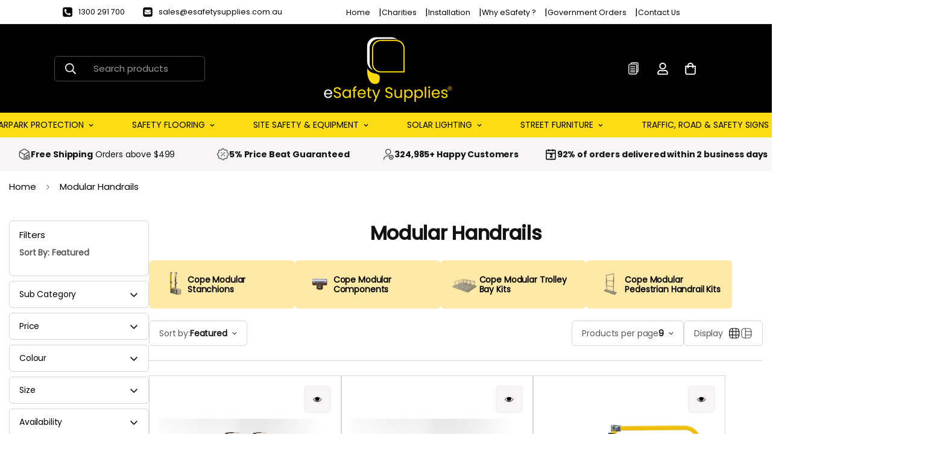

--- FILE ---
content_type: text/css
request_url: https://esafetysupplies.com.au/cdn/shop/t/63/assets/collection-v2.css?v=94156170635489213361763415951
body_size: 3241
content:
.mobile-only,.mobile-only-f{display:none}.desktop-only{display:block}.desktop-only-f{display:flex}.hidden{display:none!important}@media (max-width: 767px){.mobile-only{display:block}.mobile-only-f{display:flex}.desktop-only{display:none}.desktop-only-f{display:flex}}.m-collection--wrapper.m-sidebar--leftColumn{gap:48px;justify-content:center}.m-sidebar--leftColumn .m-sidebar,.m-sidebar--rightColumn .m-sidebar{flex:0 0 232px;width:232px}div#CollectionProductGrid{max-width:1020px}.submenu-list-wrapper .swiper-container{position:relative;padding:0 54px}.submenu-list-wrapper .swiper-container{position:relative;z-index:2}.submenu-list-wrapper .swiper-container:before,.submenu-list-wrapper .swiper-container:after{content:"";position:absolute;top:0;height:100%;width:40px;background:#fff;z-index:9}.submenu-list a.m-collection-card__image p{font-size:14px;font-style:normal;font-weight:600;line-height:16px;letter-spacing:-.14px}.submenu-list-wrapper .swiper-container:before{left:0}.submenu-list-wrapper .swiper-container:after{right:0}.m-pagination{margin-bottom:20px}.col-slider-controls-btn span,.m-pagination>span.prev,.m-pagination>span.next{width:38px;height:38px;border:3px solid #595959;border-radius:50%;display:flex;align-items:center;justify-content:center;position:relative;transition:ease .2s}.m-pagination>span.prev a,.m-pagination>span.next a{color:transparent}.col-slider-controls-btn.swiper-button-next span:before,.m-pagination>span.next:before{content:"";width:11px;height:11px;border-right:3px solid #595959;border-bottom:3px solid #595959;top:50%;left:45%;transform:translate(-50%,-50%) rotate(-45deg);position:absolute;z-index:-1}.col-slider-controls-btn.swiper-button-prev span:before,.m-pagination>span.prev:before{content:"";width:11px;height:11px;border-right:3px solid #595959;border-bottom:3px solid #595959;top:50%;left:55%;transform:translate(-50%,-50%) rotate(135deg);position:absolute;z-index:-1}.col-slider-controls-btn span:hover,.m-pagination>span.prev:hover,.m-pagination>span.next:hover{border:3px solid #000}.col-slider-controls-btn span:hover:before{border-right:3px solid #000;border-bottom:3px solid #000}.m-pagination>span:not(.deco).current,.m-pagination>span:not(.deco):hover{background-color:unset}button.col-slider-controls-btn.swiper-button-prev{position:absolute;top:34%;left:0;transform:translateY(-50%);z-index:10}button.col-slider-controls-btn.swiper-button-next{position:absolute;top:34%;right:0;transform:translateY(-50%);z-index:10}.swiper-pagination.swiper-pagination-clickable.swiper-pagination-bullets{margin:0 auto;width:100%}.m-dot-circle .m-dot:before,.m-dot-circle .swiper-pagination-bullet:before,.swiper-pagination .m-dot:before,.swiper-pagination .swiper-pagination-bullet:before{background:#f7f5f5;width:15px;height:15px}.m-dot-circle .m-dot--active:after,.m-dot-circle .m-dot-active:after,.m-dot-circle .swiper-pagination-bullet--active:after,.m-dot-circle .swiper-pagination-bullet-active:after,.swiper-pagination .m-dot--active:after,.swiper-pagination .m-dot-active:after,.swiper-pagination .swiper-pagination-bullet--active:after,.swiper-pagination .swiper-pagination-bullet-active:after{border-color:transparent;width:15px;height:15px;background:#fdec12}.m-pagination>span.page:not(.deco){width:32px;border-radius:6px;background:#f7f5f5}.m-pagination>span:not(.deco).current{background:#fdec12}.m-pagination>span.page:not(.deco) a,.m-pagination>span.page:not(.deco){color:#000;text-align:center;font-size:14px;font-style:normal;font-weight:600;line-height:24px;letter-spacing:-.14px}.submenu-list .m-hover-box__wrapper{max-width:48px;width:100%}.submenu-list a.m-collection-card__image{display:flex;gap:16px;align-items:center;padding:16px;border-radius:6px;background:#fee9a7}.submenu-list .m-collection-card__info{margin-top:16px}.m-collection-sub-collection-listing .swiper-wrapper{gap:20px;margin-bottom:20px}.m-collection-sub-collection-listing.swiper-container .swiper-wrapper{gap:unset;margin-bottom:20px}@media (max-width: 1023px){.submenu-list a.m-collection-card__image{justify-content:center}}.m-product-card{height:100%}.m-product-item .m-product-card__tag-name{border-radius:6px;background:var(--Yellow-gradient, linear-gradient(170deg, #FEDC13 31.94%, #FAC802 99.43%));padding:12px 16px;color:var(--Text-Black, #131313);font-size:14px;font-style:normal;font-weight:600;line-height:100%;letter-spacing:-.14px;text-transform:capitalize}.m-product-item .m-product-card__tag-name.m-product-tag--Bulky{border-radius:6px;background:#e61f3f;padding:12px 16px;color:#fff;font-size:14px;font-style:normal;font-weight:600;line-height:100%;letter-spacing:-.14px;text-transform:capitalize}.m-product-item .m-product-card__tag-name.m-product-tag--sale{border-radius:6px;background:#359141;padding:12px 16px;color:#fff;font-size:14px;font-style:normal;font-weight:600;line-height:100%;letter-spacing:-.14px;text-transform:capitalize}.m-product-item .m-product-card__tag-name.m-product-tag--eofy{background:#000;color:#ff0}.m-product-item .m-product-card__tag-name.m-product-tag--sale{background:#359141;color:var(--Background-eWhite, #FFF)}.m-collection-products.grid-view .m-product-item{max-width:318.66px;padding:16px;border:1px solid var(--Grey-200, #D6D4D4)}.m-collection-products{gap:48px 32px;justify-content:flex-start;z-index:0;margin:24px 0 0}.m-product-card__name{color:var(--Text-Black, #131313);font-size:18px;font-style:normal;font-weight:600;line-height:24px;letter-spacing:-.18px;text-decoration-line:underline;text-decoration-style:solid;text-decoration-skip-ink:auto;text-decoration-thickness:auto;text-underline-offset:auto;text-underline-position:from-font}.product-rating-question{display:flex;gap:16px}.rating-stars{display:flex;gap:8px}.m-product-card__info{display:flex;flex-direction:column;gap:16px}.rating-score{color:var(--Text-Black-Subdued, #595959);font-size:14px;font-style:normal;font-weight:400;line-height:100%;letter-spacing:-.14px}.product-status.in-stock{display:flex;gap:8px;align-items:center}.product-status p{font-size:14px;font-style:normal;font-weight:400;line-height:24px;letter-spacing:-.14px}.product-status.in-stock p{color:#359141}.product-status.out-stock p{color:#8f0404}.m-price.m-price--on-sale .m-price__sale{flex-direction:column;align-items:baseline;gap:16px}.m-original-price-wrapper{display:flex;gap:16px}.m-original-price-wrapper s.m-price-item.m-price-item--regular{color:var(--Grey-Disabled, #9C9C9C);font-size:16px;font-style:normal;font-weight:600;line-height:100%;letter-spacing:-.16px}span.savings-amount{color:#c7372f;font-size:16px;font-style:normal;font-weight:600;line-height:100%;letter-spacing:-.16px}.m-regular-price-wrapper,.m-price__regular{color:#000;font-size:18px;font-style:normal;font-weight:600;line-height:22.5px}.m-product-item .m-product-card__content-footer{display:block}.m-product-item .m-product-card__action{align-items:center;justify-content:center;gap:0;position:unset;left:unset;right:unset;bottom:unset;opacity:1;transform:unset;transition:all var(--m-duration-default, .25s) ease;display:flex}.m-product-item .m-product-card__action .m-button--icon{position:absolute;top:0;right:0;border-radius:6px;background:#f7f5f5}.m-product-item .m-product-card__content{position:unset}.list-view .m-product-item .m-product-card__content{width:50%;display:flex;flex-direction:column;justify-content:space-between}.m-product-item .m-product-card__action .m-product-card__action-wrapper{display:flex;width:100%;position:absolute;bottom:-70px}.list-view .m-product-item .m-product-card__action .m-product-card__action-wrapper{position:unset}.m-product-item .m-product-card__action .m-product-card__action-icons{order:1}.m-product-item .m-product-card__action .m-product-card__action-wrapper{order:2}.m-product-item .m-product-form .m-add-to-cart,.m-product-item .m-button.m-button--secondary{padding:12px 16px;background:var(--Text-Black, #131313);border-radius:0}product-form.m-product-form form.product-card-form{display:flex;gap:16px}.m-product-item .m-product-form .m-add-to-cart,.m-product-item .m-button.m-button--secondary:nth-child(5){width:80%}.m-product-item .m-product-form .m-add-to-cart span.m-add-to-cart--text,.m-product-item .m-button.m-button--secondary span{display:flex;align-items:center;justify-content:center;gap:16px;color:var(--Primary-eYellow, #FDEC12);font-size:18px;font-style:normal;font-weight:700;line-height:42px;letter-spacing:-.18px;text-transform:none;z-index:-1}.m-product-item .m-button.m-button--secondary span.m-spinner-icon{z-index:unset!important}.m-product-item .m-product-form .m-add-to-cart span.m-add-to-cart--text svg{flex-shrink:0;width:24px;height:24px;margin:0}.m-product-item m-quantity-input.m-quantity.m-quick-add-to-cart .m-quantity__input,form.product-card-form input.custom-quantity-input{padding:12px 8px;color:var(--Text-Black, #131313);text-align:center;font-size:14px;font-style:normal;font-weight:500;line-height:42px;letter-spacing:-.14px;border:1px solid var(--Grey-200, #D6D4D4);background:var(--Background-eWhite, #FFF);width:20%}.m-product-item m-quantity-input.m-quantity.m-quick-add-to-cart{width:58px}.m-product-item .m-product-card__tags{top:0;left:0}.m-product-item a.m-product-card__link.m\:block.m\:w-full{margin-top:55px}.m-product-item .m-product-card__hover-image{top:55px;max-width:300px;margin:0 auto}.list-view .m-product-item .m-product-card__hover-image{top:15px;max-width:300px;margin:0 auto}.m-product-card__action-icons product-form.m-product-form{display:none}.m-collection-products.grid-view .m-product-item,.m-collection-products.list-view .m-product-item{border:1px solid var(--Grey-200, #D6D4D4);background:#fff;margin-bottom:0;padding-bottom:88px}.m-collection-products.list-view{gap:24px}.m-collection-products.list-view .m-product-item{padding:16px;width:100%;margin:0}span.col-switcher-btn{cursor:pointer}.col-switcher-btns{display:flex;gap:8px;margin-left:9px}.col-switcher-btn.active svg path{stroke:#131313!important}.m-product-option.m-product-option--button:not(:first-child){display:none}.list-view .m-product-card__title{padding-right:45px}.list-view .m-product-item a.m-product-card__link.m\:block.m\:w-full{max-width:270px;margin:55px auto 0}.list-view .m-product-item .m-product-card{display:flex}.list-view .m-product-item .m-product-card__media{width:50%}.product-variants{display:flex;gap:8px;margin-top:16px}.product-variant{padding:8px 12px;border-radius:6px;border:1px solid var(--Grey-200, #D6D4D4);background:var(--Background-eWhite, #FFF);color:var(--Text-Black-Subdued, #595959);font-size:14px;font-style:normal;font-weight:500;line-height:24px;letter-spacing:-.14px;cursor:pointer;max-width:12ch;white-space:nowrap;overflow:hidden;text-overflow:ellipsis}.product-variant.active{border:1px solid var(--Text-Black, #131313);background:var(--Background-eWhite, #FFF);color:var(--Text-Black, #131313)}.m-product-card .m-product-option{margin:0!important}.avis-swatch-collections,.ruk_rating_snippetz{display:none}@media (max-width: 1023px){.m-collection-products{justify-content:center}}.sortby-wrapper{display:flex;gap:8px;align-items:center;padding:8px 16px;border-radius:6px;border:1px solid var(--Grey-200, #D6D4D4);background:var(--Background-eWhite, #FFF)}span.toolbar-sortby{color:var(--Text-Black-Subdued, #595959);font-size:14px;font-style:normal;font-weight:400;line-height:24px;letter-spacing:-.14px}.m-select-custom--trigger span.m-select-custom--trigger-text.trigger-text-new-style{color:var(--Text-Black, #131313)!important;font-size:14px!important;font-style:normal;font-weight:600;line-height:24px;letter-spacing:-.14px}.products-displays-control-wrapper{display:flex;gap:16px}.product-per-page-wrapper{display:flex;gap:8px;align-items:center;padding:8px 16px;border-radius:6px;border:1px solid var(--Grey-200, #D6D4D4);background:var(--Background-eWhite, #FFF);position:relative}span.option-control-title{color:var(--Text-Black-Subdued, #595959);font-size:14px;font-style:normal;font-weight:400;line-height:24px;letter-spacing:-.14px}.product-per-page{display:flex;align-items:center;cursor:pointer}span.product-per-page-title{color:var(--Text-Black, #131313);font-size:14px;font-style:normal;font-weight:600;line-height:24px;letter-spacing:-.14px}.display-style{display:flex;align-items:center;border-radius:6px;border:1px solid var(--Grey-200, #D6D4D4);background:var(--Background-eWhite, #FFF);padding:8px 16px}.m-toolbar--column-switcher>button{background:#fff!important;margin:0}.m-toolbar--column-switcher>button svg{width:20px;height:20px;fill:#fff!important;opacity:.6}.m-toolbar--column-switcher>button.active svg{opacity:1}.product-per-page-options{background-color:#fff;border-radius:5px;box-shadow:0 20px 30px #0000001f;color:#757575;right:0;line-height:32px;max-height:60vh;min-width:20%;padding:10px 20px;position:absolute;transform:translateZ(0);transition:all var(--m-duration-default, .25s) ease-in-out;width:min-content;z-index:6;opacity:0;top:calc(100% - 23px);visibility:hidden}.isActive .product-per-page-options{opacity:1;visibility:visible;top:calc(100% + -0px)}.m-select-custom--options{left:-100%;z-index:6}.m-select-custom--option,.product-per-page-option{color:#0000007d}.m-select-custom.isActive .m-select-custom--options{top:calc(100% + 8px)}.product-per-page-option{color:#0000007d;max-width:250px;overflow:hidden;text-overflow:ellipsis;cursor:pointer;-webkit-user-select:none;user-select:none;transition:color var(--m-duration-default, .25s) ease;white-space:nowrap}.product-per-page-option:hover{color:#000}.collection-title{color:var(--Text-Black, #131313);text-align:center;font-size:32px;font-style:normal;font-weight:700;line-height:42px;letter-spacing:-.32px}.collection-description{color:var(--Text-Black, #131313);text-align:center;font-size:14px;font-style:normal;font-weight:400;line-height:200%;letter-spacing:-.14px;max-width:751px;margin:16px auto 24px}@media (max-width: 767px){.collection-description{display:none}.collection-title{margin-bottom:16px}}.submenu-list.under-prod-list{margin-top:24px}.collection-h3{color:var(--Text-Black, #131313);font-size:24px;font-style:normal;font-weight:700;line-height:42px;letter-spacing:-.24px}.submenu-list.under-prod-list .submenu-list-wrapper{margin-top:32px}.submenu-list.no-slider .container.submenu-list-wrapper{padding-left:0}@media (max-width: 767px){.submenu-list{display:none}}.video-gallery{display:flex;gap:20px}.video-thumbnail{position:relative;width:25%;cursor:pointer;background:#ffe8a0;padding:16px;display:flex;align-items:center;justify-content:center;border-radius:8px;transition:transform .3s}.video-thumbnail:hover{transform:scale(1.05)}.video-thumbnail img{width:100%;border-radius:4px}.video-thumbnail svg{position:absolute;top:50%;left:50%;transform:translate(-50%,-50%)}iframe#video-frame{position:absolute;top:20px;left:50%;transform:translate(-50%)}@media (max-width: 767px){.video-gallery{flex-direction:column}.video-thumbnail{width:100%}}.video-thumbnail:after{content:"";width:40px;height:30px;background-color:#fff;clip-path:polygon(25% 0%,100% 50%,25% 100%);position:absolute;top:50%;left:50%;transform:translate(-50%,-50%);transition:opacity .3s;opacity:.8}.video-thumbnail:hover:after{opacity:1}.popup-yt{display:none;position:fixed;top:0;left:0;width:100%;height:100%;background:#000c;justify-content:center;align-items:center;z-index:11}.popup-yt-content{position:relative;background:#fff;padding:20px;border-radius:8px;width:100%;max-width:530px;height:355px}.close{position:absolute;top:-45px;right:-23px;color:#fff;font-size:24px;cursor:pointer}.vs-title{color:var(--Text-Black, #131313);font-size:24px;font-style:normal;font-weight:700;line-height:42px;letter-spacing:-.24px}.vs-desc{color:var(--Text-Black, #131313);font-size:14px;font-style:normal;font-weight:400;line-height:200%;letter-spacing:-.14px;margin:8px 0 32px}@media (max-width: 570px){.close{right:5px;font-size:35px}}.sidebar-faq{display:flex;flex-direction:column;gap:16px;margin-top:24px}.sidebar-faq-title{color:var(--Text-Black, #131313);font-size:24px;font-style:normal;font-weight:700;line-height:42px;letter-spacing:-.24px}.sidebar-faq-qa-wrapper{display:flex;flex-direction:column;gap:16px}.sidebar-faq-qa{display:flex;flex-direction:column;gap:16px;padding:16px 24px;border-radius:6px;border:1px solid var(--Grey-200, #D6D4D4)}.sidebar-faq-qa .open-qa-icon{display:none;flex-shrink:0}.sidebar-faq-qa .close-qa-icon{flex-shrink:0}.sidebar-faq-qa.open .open-qa-icon{display:block}.sidebar-faq-qa.open .close-qa-icon{display:none}.sidebar-faq-q{display:flex;position:relative;padding-right:24px;cursor:pointer;color:var(--Text-Black, #131313);font-family:Poppins,M-Body-Font,sans-serif;font-size:16px;font-style:normal;font-weight:600;line-height:24px;letter-spacing:-.16px}.sidebar-faq-q svg{position:absolute;top:0;right:0}.sidebar-faq-qa .sidebar-faq-a{display:none;color:var(--Text-Black, #131313);font-family:Poppins,M-Body-Font,sans-serif;font-size:14px;font-style:normal;font-weight:400;line-height:24px;letter-spacing:-.14px}.sidebar-faq-qa.open .sidebar-faq-a{display:block}.sidebar-faq-anchor{display:flex;gap:8px;align-items:center;color:var(--Text-Black-Subdued, #595959);font-family:Poppins,M-Body-Font,sans-serif;font-size:14px;font-style:normal;font-weight:600;line-height:24px;letter-spacing:-.14px;text-decoration:underline}div#CollectionProductGrid{width:100%}.filter-box-d{max-width:361px;width:100%;padding:12px 16px;border:1px solid var(--Grey-200, #D6D4D4);background:var(--Background-eWhite, #FFF);border-radius:6px}@media (max-width: 1279px){.show-filter-btn{display:flex;gap:8px;align-items:center;padding:8px 16px;border-radius:6px;border:1px solid var(--Grey-200, #D6D4D4);background:var(--Background-eWhite, #FFF);margin-right:8px}}@media (max-width: 767px){.m-collection-toolbar{top:-135px;margin:0 -15px;padding:0 15px}.m-collection-toolbar--wrapper{flex-direction:column;gap:32px;padding-bottom:16px}.products-displays-control-wrapper{display:none}.filtered-content-wrapper{flex-direction:column;gap:16px}.show-filter-btn{margin-right:0}.filter-box{max-width:361px;width:100%;padding:12px 16px;border:1px solid var(--Grey-200, #D6D4D4);background:var(--Background-eWhite, #FFF);border-radius:6px}.m-toolbar--right{width:100%;max-width:361px}.sortby-wrapper{justify-content:center}.filtered-content-title{color:var(--Text-Black, #131313);font-size:16px;font-style:normal;font-weight:500;line-height:140%;letter-spacing:-.16px}.filters-type{display:flex;flex-direction:column;gap:8px}.filter-type{color:var(--Text-Black-Subdued, #595959);font-size:16px;font-style:normal;font-weight:400;line-height:24px;letter-spacing:-.16px;display:flex;gap:5px}.clear-filter-button{display:flex;gap:8px;color:var(--Text-Black, #131313);font-size:16px;font-style:normal;font-weight:700;line-height:24px;letter-spacing:-.16px;text-decoration-line:underline;text-decoration-style:solid;text-decoration-skip-ink:auto;text-decoration-thickness:auto;text-underline-offset:auto;text-underline-position:from-font}.filter-products-wrapper{color:var(--Text-Black, #131313);font-size:18px;font-style:normal;font-weight:700;line-height:42px;letter-spacing:-.18px;align-items:center;justify-content:center;gap:8px}.m-collection-products.grid-view .m-product-item{max-width:361px}}.m-filter--wrapper .m-accordion--item{overflow:hidden;margin-bottom:8px}.m-filter--widget-title.h5.m-accordion--item-button{margin-bottom:0;font-size:14px;font-style:normal;font-weight:500;line-height:140%;letter-spacing:-.14px}span.m-facet--label{font-size:14px;font-style:normal;font-weight:400;line-height:140%;letter-spacing:-.14px;color:var(--Text-Black-Subdued, #595959)}.m-facets .m-facet--checkbox{align-items:center}.m-facets .m-facet--checkbox>svg{margin-top:0;padding:8px 0 0}.m-facets>:first-child .m-facet--checkbox{padding-top:12px}.m-facets .m-facet--checkbox .icon-checkmark{left:2px;top:16px}.m-facets .m-facet--checkbox input[type=checkbox]:checked~.tick-box .icon-checkmark{visibility:visible}.tick-box{width:16px;height:16px;border:1px solid #000;position:relative;border-radius:4px;margin-right:8px}.m-facets .m-facet--checkbox .icon-checkmark{left:50%;top:50%;transform:translate(-50%,-50%)}.m-facets-price--to{margin:0 4px}.open ul.m-facets{display:block}ul.m-facets{display:none}section.facest-filters-section.sidebar-open .m-sidebar--leftColumn .m-sidebar{display:block;width:100%;background:#000c}.m-sidebar--leftColumn .m-sidebar--content{padding-right:0}section.facest-filters-section.sidebar-open .m-sidebar--leftColumn .m-sidebar--content{width:100%}section.facest-filters-section.sidebar-open .m-sidebar{opacity:var(--m-bg-opacity)}div#ActiveFacets{flex-direction:column;align-items:flex-start}.m-active-facets--item{font-size:14px;font-style:normal;font-weight:700;line-height:24px;letter-spacing:-.14px;margin:0 0 8px;background:none;padding-left:0}.m-active-facets--item-remove-all{font-size:14px;font-style:normal;font-weight:700;line-height:24px;letter-spacing:-.14px;margin:8px 0;background:none;padding:0}.m-active-facets--item:not(.m-active-facets--item-remove-all) span{color:#595959}a.m-active-facets--remove-all{display:flex;gap:8px;font-size:16px;font-style:normal;font-weight:700;line-height:24px;letter-spacing:-.16px;text-decoration-line:underline;text-decoration-style:solid;text-decoration-skip-ink:auto;text-decoration-thickness:auto;text-underline-offset:auto;text-underline-position:from-font;align-items:center}.filter-results-wrapper{margin-bottom:8px}.clear-all-btn-m{padding:0 16px 32px}.clear-all-btn-m a{color:var(--Text-Black-Subdued, #595959);font-size:18px;font-style:normal;font-weight:700;line-height:42px;letter-spacing:-.18px;padding:12px 16px;border:1px solid var(--Grey-200, #D6D4D4);text-align:center;align-items:center;justify-content:center;width:50%;display:none}.clear-all-btn-m a:hover{background:#d6d4d4}@media (max-width: 1279px){.m-sidebar--close{top:39px}.clear-all-btn-m a{display:flex}h3.m-sidebar--title{background:var(--Yellow-gradient, linear-gradient(170deg, #FEDC13 31.94%, #FAC802 99.43%));font-size:24px;font-style:normal;font-weight:700;line-height:42px;letter-spacing:-.24px;padding:32px 16px}.m-filter--wrapper{padding:32px 16px}}.m-active-facets--item:hover{color:#131313;background:unset}.m-active-facets--item:hover span{color:#131313}div#recently-viewed-target h2.m-section__heading.h3{color:var(--Text-Black, #131313);font-size:24px;font-style:normal;font-weight:700;line-height:42px;letter-spacing:-.24px}div#recently-viewed-target .container.m-section-my{padding:0}@media (min-width: 768px){.m-collection-toolbar--wrapper{padding-bottom:24px;border-bottom:1px #D9D9D9 solid}}
/*# sourceMappingURL=/cdn/shop/t/63/assets/collection-v2.css.map?v=94156170635489213361763415951 */


--- FILE ---
content_type: text/css
request_url: https://esafetysupplies.com.au/cdn/shop/t/63/assets/custom.css?v=154209347816995264981749011423
body_size: 290
content:
.m-search-popup--wrapper{padding:0!important}.m-search-popup--form{padding:16px 0 0;background:var(--color-search-popup-header-background)!important}@media screen and (min-width: 768px){.m-search-popup--form{padding:32px 0 0}}.m-search-popular{padding:0 0 16px}@media screen and (min-width: 768px){.m-search-popular{padding:0 0 32px}}.m-search-popup--results{background:var(--color-search-popup-results-background)!important}.m-search-result{padding:16px 0 0}@media screen and (min-width: 768px){.m-search-result{padding:32px 0 0}}.m-search-result--more{padding:0 0 16px}@media screen and (min-width: 768px){.m-search-result--more{padding:0 0 32px}}.product-fixings-list{margin:0!important;gap:10px}.product-fixings-product{border-style:solid;border-width:1px;border-color:var(--color-border);border-radius:5px;transition:var(--m-duration-default, .25s) all}.product-fixings-product:not(.product-fixings-product--active):hover{border-color:var(--color-primary)}.product-fixings-product.product-fixings-product--active{background:#222;color:rgb(var(--text-white))}.product-fixings-product label{cursor:pointer}.product-fixings-product-inner{padding:8px;height:100%;display:flex;align-items:center;justify-content:center}.product-fixings-title{font-size:.7rem}.product-fixings-price{font-size:.6rem}@media screen and (min-width: 768px){.product-fixings-list{gap:8px}}@media screen and (min-width: 640px){.product-fixings-title{font-size:.75rem}.product-fixings-price{font-size:.65rem}}.tier-discounts{display:flex;flex-wrap:wrap;overflow-x:auto;margin-bottom:var(--spacing-sections-mobile);-webkit-overflow-scrolling:touch}.tier-box{flex:0 0 auto;background-color:var(--color-menu-background);color:var(--color-menu-text);padding:10px;border-radius:var(--btn-border-radius);border:var(--btn-border-width) solid var(--color-border-black);font-size:var(--font-btn-size);font-weight:var(--font-btn-weight);text-align:center;box-sizing:border-box;margin:5px;min-width:160px;animation:var(--m-animation-fade-in) var(--m-duration-default);transition:background-color var(--m-duration-short) ease-in-out,color var(--m-duration-short) ease-in-out}.m-collection-sub-collection-listing{gap:8px}@media screen and (min-width: 1280px){.m-collection-sub-collection-listing{gap:12px}}.m-cart-item--fixings{border-bottom:1px solid var(--color-border)}.m-cart-item--fixings>.m-cart-item{border:none}.m-cart-item--fixings>* .m-cart-item{margin-bottom:12px}.m-cart-item--fixings .m-cart-drawer__fixings{padding-right:16px}@media screen and (min-width: 640px){.m-cart-item--fixings .m-cart-drawer__fixings{padding-left:24px}}.m-cart-drawer__fixings{padding-left:16px}@media screen and (min-width: 640px){.m-cart-drawer__fixings{padding-left:24px}}.m-cart-item--drawer__view-fixings{display:flex;align-items:center;font-size:14px;margin-top:10px;position:relative;line-height:100%}.m-cart-item--drawer__view-fixings:after{content:"";position:absolute;top:100%;left:0;width:100%;height:1px;background:currentColor}.m-cart-item--drawer__view-fixings svg{width:10px;height:10px;transform:rotate(-90deg)}.m-cart-item--drawer__view-fixings.active svg{transform:rotate(0)}[data-address=root] [data-aria-hidden=true]{display:none}.shipping-calculator [data-address=root]{display:flex;flex-direction:row;flex-wrap:wrap;justify-content:space-between}.shipping-calculator [data-line-count="1"]{flex-basis:100%}.shipping-calculator [data-line-count="2"]{flex-basis:49%}.shipping-calculator [data-line-count="3"]{flex-basis:32%}.shipping-calculator .visible-fields{flex-basis:26%}.shipping-calculator .visible-fields.state{order:1}.shipping-calculator .visible-fields.quantity{flex-basis:10%}@media (max-width:1024px){.shipping-calculator [data-line-count="2"],.shipping-calculator [data-line-count="3"],.shipping-calculator .visible-fields{flex-basis:100%}}.hidden{display:none}.shipping-rate-button{margin:0!important;width:100%!important}.shipping-rates-result{margin-bottom:15px}.shipping-calculator{padding:10px;border:1px solid black;border-radius:10px}.free-shipping-calculator{font-weight:700;font-size:21px}
/*# sourceMappingURL=/cdn/shop/t/63/assets/custom.css.map?v=154209347816995264981749011423 */


--- FILE ---
content_type: text/javascript
request_url: https://esafetysupplies.com.au/cdn/shop/t/63/assets/facet-remove.js?v=154866812873752873541748225773
body_size: -511
content:
if(!customElements.get("facet-remove")){class FacetRemove extends HTMLElement{constructor(){super();const removeFilterNode=this.querySelector("a");removeFilterNode?.addEventListener("click",e=>{e.preventDefault(),(this.closest("collection-filters-form")||document.querySelector("collection-filters-form"))?.renderPage(new URL(removeFilterNode.href).searchParams.toString())})}}customElements.define("facet-remove",FacetRemove)}
//# sourceMappingURL=/cdn/shop/t/63/assets/facet-remove.js.map?v=154866812873752873541748225773


--- FILE ---
content_type: text/javascript
request_url: https://esafetysupplies.com.au/cdn/shop/t/63/assets/collection.js?v=42844353336744006221753331310
body_size: 1470
content:
class Collection{constructor(){this.selectors={section:".facest-filters-section",toolbar:".m-collection-toolbar",cols:[".m-toolbar--column-switcher button"],productContainer:"[data-product-container]",loadMoreBtn:"[data-load-more]",sidebar:".m-sidebar",sidebarContent:".m-sidebar--content",openSidebar:".m-sidebar--open",closeSidebar:".m-sidebar--close",filtersWrapper:".m-filter--wrapper"},this.mobileSortingSelectors={openSorting:".m-sortby--open",closeSorting:".m-sortby-mobile--close",sortingWrapper:".m-sortby-mobile--wrapper",sortingList:".m-sortby-mobile--content"},this.sectionId="",this.isDesignMode=MinimogSettings.design_mode,this.currentPage=1,this.paginationType,this.totalPages,this.totalProducts,this.infiniteLoadingObserver,this.showColSwitchers,this.cachedCol,this.initialCol,this.activeCol,this.STORAGE_KEY="gridColumnViews",this.MAX_COL_BY_SCREEN_SIZE={mobile:2,tablet:4,desktop:5},this.enableFilters,this.enableSorting,this.filtersType,this.filtersPosition,this.accordions,this.sideEffectEventsAdded=!1}init=()=>{this.domNodes=queryDomNodes(this.selectors),this.mbSortingNodes=queryDomNodes(this.mobileSortingSelectors),this.setData(),this.initGridView(),this.initFilters(),this.initMobileSorting(),this.initProducts(),this.sideEffectEventsAdded=!0,MinimogEvents.subscribe("ON_PRODUCT_LIST_UPDATED",()=>refreshProductReview()),this.handleStickyToolbar(),document.addEventListener("matchMobile",()=>this.handleStickyToolbar()),document.addEventListener("unmatchMobile",()=>this.handleStickyToolbar())};setData=()=>{const{section:t,productContainer:e}=this.domNodes;this.sectionId=t.dataset.sectionId,this.paginationType=t.dataset.paginationType,this.totalPages=e&&Number(e.dataset.totalPages),this.view=t.dataset.view,this.activeCol=null,this.currentPage=1,this.initialCol=Number(t.dataset.initialColumn),this.cachedCol=Number(window.localStorage.getItem(this.STORAGE_KEY))||this.initialCol,this.showColSwitchers=t.dataset.showColSwitchers==="true",this.enableFilters=t.dataset.enableFilters==="true",this.enableSorting=t.dataset.enableSorting==="true",this.filtersType=t.dataset.filtersType,this.filtersPosition=t.dataset.filtersPosition};initGridView=()=>{this.toggleView(this.isDesignMode?this.initialCol:this.cachedCol),this.updateViewByScreen(),addEventDelegate({selector:this.selectors.cols[0],context:this.domNodes.toolbar,handler:(t,e)=>this.toggleView(Number(e.dataset.column))}),this.initLoadMore(),this.sideEffectEventsAdded||window.addEventListener("resize",debounce(this.updateViewByScreen,500))};initFilters=()=>{if(!this.enableFilters)return;const{sidebar:t,openSidebar:e,closeSidebar:i}=this.domNodes;window.requestAnimationFrame(this.initAccordions),e&&e.addEventListener("click",this.openSidebarFilter),i&&i.addEventListener("click",this.closeSidebarFilter),t&&t.addEventListener("click",e2=>{e2.target===t&&this.closeSidebarFilter()})};initMobileSorting=()=>{if(!this.enableSorting)return;const{openSorting:t,closeSorting:e,sortingWrapper:i}=this.mbSortingNodes||{};t?t.addEventListener("click",this.openMobileSorting):console.warn("openSorting button not found."),e?e.addEventListener("click",this.closeMobileSorting):console.warn("closeSorting button not found."),i?i.addEventListener("click",evt=>{evt.target===i&&this.closeMobileSorting()}):console.warn("sortingWrapper not found.")};openMobileSorting=()=>{const{sortingWrapper:t,sortingList:e}=this.mbSortingNodes;t.style.display="block",window.requestAnimationFrame(()=>{t.style.setProperty("--m-bg-opacity","0.5"),e.style.setProperty("--m-translate-y","0")})};closeMobileSorting=t=>{const{sortingWrapper:e,sortingList:i}=this.mbSortingNodes;e.style.setProperty("--m-bg-opacity","0"),i.style.setProperty("--m-translate-y","100%"),setTimeout(()=>e.style.setProperty("display","none"),300)};initAccordions=()=>{this.accordions&&this.accordions.destroy();const{filtersWrapper:t}=this.domNodes;t.classList.remove("acc-initialized"),this.accordions=new MinimogLibs.Accordion(t,{presetContentHeight:window.innerWidth>1280&&this.filtersPosition!=="fixed",callback:()=>t.style.setProperty("opacity","1")})};openSidebarFilter=()=>{const{sidebar:t,sidebarContent:e,section:i}=this.domNodes;t.style.display="block",window.requestAnimationFrame(()=>{t.style.setProperty("--m-bg-opacity","0.5"),e.style.setProperty("--m-translate-x","0"),this.accordions&&this.accordions.setContentHeight()}),i.classList.add("sidebar-open")};closeSidebarFilter=()=>{const{sidebar:t,sidebarContent:e,section:i}=this.domNodes;i.classList.remove("sidebar-open"),(window.innerWidth<1280||t.dataset.type==="fixed")&&(e.style.setProperty("--m-translate-x","-100%"),t.style.removeProperty("--m-bg-opacity"),setTimeout(()=>t.style.removeProperty("display"),300))};toggleView=t=>{if(!t||this.view==="search")return;const{cols:e,productContainer:i}=this.domNodes;if(!i)return;const s=i.querySelectorAll("responsive-image");s&&s.length>0&&s.forEach(t2=>{t2.disconnectedCallback(),t2.connectedCallback()});const o=this.activeCol||this.initialCol;this.showColSwitchers&&(e[o-1].classList.remove("active"),e[t-1].classList.add("active")),i.classList.remove(`m-cols-${o}`),i.classList.add(`m-cols-${t}`),window.localStorage.setItem(this.STORAGE_KEY,t),this.activeCol=t};updateViewByScreen=()=>{if(this.activeCol===1)return;const t=this.getDeviceByScreenSize(),e=this.MAX_COL_BY_SCREEN_SIZE[t];e<this.activeCol&&this.toggleView(e)};getDeviceByScreenSize=()=>window.innerWidth<768?"mobile":window.innerWidth<1024?"tablet":"desktop";initLoadMore=()=>{if(this.paginationType==="paginate"||this.totalPages<=1||this.view==="search")return;const{loadMoreBtn:t}=this.domNodes;t.addEventListener("click",this.loadMoreProducts),this.paginationType==="infinite"&&(this.infiniteLoadingObserver=new IntersectionObserver(t2=>{t2.forEach(t3=>{t3.intersectionRatio===1&&this.loadMoreProducts()})},{threshold:1}),this.infiniteLoadingObserver.observe(t))};loadMoreProducts=()=>{const t=this.currentPage+1;if(t>this.totalPages)return;const{productContainer:e,loadMoreBtn:i}=this.domNodes;this.toggleLoading(!0),fetchSection(this.sectionId,{fromCache:!0,params:{page:t}}).then(t2=>{t2.querySelectorAll("[data-product-container] .m-product-item").forEach(t3=>e.appendChild(t3)),this.initProducts()}).catch(t2=>{}).finally(()=>{MinimogEvents.emit("ON_PRODUCT_LIST_UPDATED"),this.toggleLoading(!1),this.currentPage=t,t>=this.totalPages&&(i.parentNode.remove(),this.infiniteLoadingObserver&&this.infiniteLoadingObserver.unobserve(i))})};initProducts=()=>{MinimogTheme.CompareProduct&&MinimogTheme.CompareProduct.setCompareButtonsState(),MinimogTheme.Wishlist&&MinimogTheme.Wishlist.setWishlistButtonsState()};toggleLoading=t=>{const{loadMoreBtn:e}=this.domNodes;if(e){const i=t?"add":"remove";e.classList[i]("m-spinner-loading")}};handleStickyToolbar(){const t=this.domNodes.toolbar,e=t&&t.offsetTop;let i=0;window.addEventListener("scroll",()=>{if(MinimogTheme.config.mqlMobile){const s=window.scrollY;if(s<=e)return void t.classList.remove("scroll-up","m-collection-toolbar--sticky");t.classList.add("m-collection-toolbar--sticky"),s>t.offsetHeight+e&&s>i&&!t.classList.contains("scroll-down")?(t.classList.remove("scroll-up"),t.classList.add("scroll-down")):s<i&&t.classList.contains("scroll-down")&&(t.classList.remove("scroll-down"),t.classList.add("scroll-up")),i=s}else t.classList.remove("scroll-up","m-collection-toolbar--sticky","scroll-down")})}}
//# sourceMappingURL=/cdn/shop/t/63/assets/collection.js.map?v=42844353336744006221753331310


--- FILE ---
content_type: text/javascript
request_url: https://esafetysupplies.com.au/cdn/shop/t/63/assets/storefont-filters-v2.js?v=147283419264459562581753331418
body_size: 2345
content:
const cachedFiltersResult=[];function initPageComponents(){document.querySelectorAll(".m-product-item").forEach(product=>{let interval=setInterval(()=>{const ratingElement=product.querySelector(".ruk_rating_snippetz > span:last-child > b");ratingElement?(typeof updateReview=="function"&&updateReview(product),ratingElement.style.display="none",clearInterval(interval)):product.querySelector(".product-rating-question").style.display="none"},200)});const savedView=localStorage.getItem("viewMode"),productsContainer=document.querySelector(".m-collection-products"),gridBtn=document.querySelector(".grid-btn"),listBtn=document.querySelector(".list-btn");savedView==="grid"?(productsContainer.classList.remove("list-view"),productsContainer.classList.add("grid-view"),gridBtn.classList.add("active"),listBtn.classList.remove("active")):savedView==="list"&&(productsContainer.classList.add("list-view"),productsContainer.classList.remove("grid-view"),listBtn.classList.add("active"),gridBtn.classList.remove("active")),document.querySelectorAll(".video-thumbnail").forEach(item=>{item.addEventListener("click",function(){const videoId=this.getAttribute("data-video-id"),videoFrame=document.getElementById("video-frame");videoFrame.src=`https://www.youtube.com/embed/${videoId}?autoplay=1`,document.getElementById("video-popup-yt").style.display="flex"})}),document.querySelector(".close")&&document.querySelector(".close").addEventListener("click",function(){document.getElementById("video-popup-yt").style.display="none",document.getElementById("video-frame").src=""});function loadRecentlyViewedSection(){var target=document.getElementById("recently-viewed-target");if(target){var sectionUrl=window.location.pathname+"?section=recently-viewed-products";fetch(sectionUrl).then(function(response){return response.text()}).then(function(html){var parser=new DOMParser,doc=parser.parseFromString(html,"text/html"),source=doc.querySelector('[data-section-type="recently-viewed"]');source?target.innerHTML=source.outerHTML:console.error("Recently viewed section not found in the fetched HTML.")}).catch(function(err){console.error("Failed to load recently viewed section:",err)})}}loadRecentlyViewedSection();var newText=document.querySelector("span.m-select-custom--trigger-text.trigger-text-new-style").textContent,sortByElement=document.getElementById("sortBy");sortByElement&&newText&&(sortByElement.textContent=newText),ratingSnippet("ruk_rating_snippetz",{store:"esafety-supplies",mode:"extended",color:"#0E1311",linebreak:!1,text:"Reviews",singularText:"Review",lang:"en",usePolaris:!0,showEmptyStars:!1}),document.querySelectorAll(".m-product-item .product-variant").forEach(variant=>{variant.addEventListener("click",function(){let productItem=this.closest(".m-product-item");productItem.querySelectorAll(".product-variant").forEach(v=>v.classList.remove("active")),this.classList.add("active");let newImageSrc=this.getAttribute("data-img-link"),mainImage=productItem.querySelector(".m-product-card__main-image img");mainImage&&(mainImage.src=newImageSrc,mainImage.srcset=newImageSrc);let hoverImage=productItem.querySelector(".m-product-card__hover-image")})}),setInterval(function(){const element2=document.querySelector("variant-picker");element2&&element2.style.display==="none"&&element2.style.setProperty("display","block","important")},100);const element=document.querySelector("variant-picker");if(!(element&&element.innerHTML.trim()!=="")){let specAnchor=document.querySelector(".spec-anchor")}const waitPagination=setInterval(function(){const pagination=document.querySelectorAll(".m-pagination a"),productsCount=Number(document.querySelector("span.product-per-page-title").innerText);pagination&&(typeof updatePaginationLinks=="function"&&updatePaginationLinks(productsCount),clearInterval(waitPagination))},100);document.querySelectorAll(".m-filter--widget-title.h5.m-accordion--item-button").forEach(button=>{button.addEventListener("click",function(){this.parentElement.classList.toggle("open")})});const params=new URLSearchParams(window.location.search),filterParams=["sort_by","filter.v.price.gte","filter.v.price.lte","filter.p.product_type","filter.p.vendor","filter.v.t.shopify.color-pattern","filter.v.availability","filter.v.option.size"],filterResults=document.querySelector(".m-collection-toolbar > div > div:first-child");filterResults&&window.innerWidth<768&&filterResults.classList.add("hidden"),filterParams.forEach(function(paramName){if(params.get(paramName)){const inputElement=document.querySelector('input[name="'+paramName+'"]');if(inputElement){const accordionItem=inputElement.closest(".m-accordion--item");accordionItem&&accordionItem.classList.add("open"),filterResults&&window.innerWidth<768&&filterResults.classList.remove("hidden")}}});var filtersSection=document.querySelector("section.facest-filters-section"),sidebar=filtersSection?filtersSection.querySelector(".m-sidebar"):null;const showFilterBtn=document.querySelector(".show-filter-btn");showFilterBtn&&showFilterBtn.addEventListener("click",function(){var filtersSection2=document.querySelector("section.facest-filters-section");filtersSection2&&(filtersSection2.classList.add("sidebar-open"),setTimeout(function(){var sidebarContent=filtersSection2.querySelector(".m-sidebar--leftColumn .m-sidebar--content");sidebarContent&&(sidebar.style.setProperty("--m-bg-opacity","1"),setTimeout(function(){sidebarContent.style.setProperty("--m-translate-x","0")},100))},100))});var closeSidebarBtn=document.querySelector(".m-sidebar--close");closeSidebarBtn&&closeSidebarBtn.addEventListener("click",function(){var filtersSection2=document.querySelector("section.facest-filters-section");if(filtersSection2){var sidebarContent=filtersSection2.querySelector(".m-sidebar--leftColumn .m-sidebar--content");sidebarContent&&sidebarContent.style.setProperty("--m-translate-x","-100%"),setTimeout(function(){sidebar.style.setProperty("--m-bg-opacity","0"),setTimeout(function(){filtersSection2.classList.remove("sidebar-open")},300)},300)}}),new MutationObserver(function(mutations,obs){typeof updateSubCategories=="function"&&updateSubCategories()&&obs.disconnect()}).observe(document.body,{childList:!0,subtree:!0}),document.querySelectorAll(".m-collection-sub-collection-listing.m-swiper-overflow.swiper-container").forEach(function(sliderEl){new MinimogLibs.Swiper(sliderEl,{loop:!0,slidesPerView:1,spaceBetween:20,navigation:{nextEl:sliderEl.querySelector(".swiper-button-next"),prevEl:sliderEl.querySelector(".swiper-button-prev")},pagination:{el:sliderEl.querySelector(".swiper-pagination"),clickable:!0},breakpoints:{768:{slidesPerView:2},1023:{slidesPerView:4}}})});var newText=document.querySelector("span.m-select-custom--trigger-text.trigger-text-new-style").textContent,sortByElement=document.getElementById("sortBy");sortByElement&&newText&&(sortByElement.textContent=newText),document.addEventListener("click",function(event){document.querySelectorAll(".product-per-page-wrapper.isActive").forEach(wrapper=>{wrapper.contains(event.target)||wrapper.classList.remove("isActive")})}),typeof handleToolbarScroll=="function"&&(window.addEventListener("scroll",handleToolbarScroll),window.addEventListener("resize",handleToolbarScroll))}class CollectionFiltersForm extends HTMLElement{constructor(){super(),this.selectors={section:".facest-filters-section",productGridContainer:"#CollectionProductGrid",filtersForm:"#CollectionFiltersForm",sortingInToolbar:"[data-toolbar-sorting] select",sortingInForm:"[data-form-sorting] select",initialActiveSortingOption:".m-sortby-mobile--content li.active",filtersWrapper:".m-filter--wrapper",sidebar:".m-sidebar",sidebarContent:".m-sidebar--content",openSidebar:".m-sidebar--open",closeSidebar:".m-sidebar--close"},this.accordions=""}connectedCallback(){this.domNodes=queryDomNodes(this.selectors),this.setData(),this.debouncedOnSubmit=debounce(t=>this.onSubmitHandler(t),500),this.domNodes.filtersForm.addEventListener("input",this.debouncedOnSubmit.bind(this)),this.setLoadingTarget(),this.initSorting(),window.addEventListener("popstate",this.onHistoryChange)}disconnectedCallback(){window.removeEventListener("popstate",this.onHistoryChange),this.listeners.forEach(t=>t())}setData=()=>{const{section:t,initialActiveSortingOption:e}=this.domNodes;this.enableSorting=t.dataset.enableSorting==="true",this.filtersPosition=t.dataset.filtersPosition,this.sectionId=t.dataset.sectionId,this.activeSortingOption=e,this.view=t.dataset.view,this.listeners=[]};initSorting=()=>{const{sortingInToolbar:t}=this.domNodes;this.enableSorting&&t&&(t.selectedIndex=t.querySelector("option[selected]").dataset.index,t.addEventListener("change",()=>{this.handleSorting(t.selectedIndex)}),this.listeners=[addEventDelegate({selector:".m-sortby-mobile--content li",handler:(t2,e)=>{e!==this.activeSortingOption&&(this.activeSortingOption?.classList?.remove?.("active"),e.classList.add("active"),this.activeSortingOption=e,MinimogTheme.Collection.closeMobileSorting(),this.handleSorting(e.dataset.index))}})])};handleSorting=t=>{const{filtersForm:e,sortingInForm:i}=this.domNodes;i.selectedIndex=Number(t)||0,e.dispatchEvent(new Event("input"))};setLoadingTarget=()=>{const t=window.innerWidth<768?"mobile":"desktop",{productGridContainer:e}=this.domNodes,i=t==="mobile"||this.filtersPosition==="fixed"?{}:{overlay:e};this.loading=new MinimogLibs.AnimateLoading(document.body,i)};onSubmitHandler(t){t.preventDefault();const formData=new FormData(this.domNodes.filtersForm),priceRangeEl=this.domNodes.filtersForm.querySelector("price-range");if(priceRangeEl){const computedMax=priceRangeEl.dataset.priceMax,maxPriceValue=formData.get("filter.v.price.lte"),minPriceValue=formData.get("filter.v.price.gte");maxPriceValue&&maxPriceValue===computedMax&&(minPriceValue==="0"||Number(minPriceValue)===0)&&(formData.delete("filter.v.price.lte"),formData.delete("filter.v.price.gte"))}const queryString=new URLSearchParams(formData).toString();this.renderPage(queryString)}onHistoryChange=t=>{const e=t.state?.searchParams||"";this.renderPage(e,!1)};renderPage=(t,e=!0)=>{this.loading.start();const i=`${window.location.pathname}?section_id=${this.sectionId}&${t}`;(cachedFiltersResult.find(({url:t2})=>t2===i)?this.renderSectionFromCache:this.renderSectionFromFetch)(i).then(()=>{this.loading.finish(this.scrollToTop)}).catch(console.error),e&&this.updateURLHash(t)};renderSectionFromFetch=t=>fetch(t).then(t2=>{if(t2.ok)return t2.text();throw new Error("Failed to load section!")}).then(e=>{cachedFiltersResult.push({url:t,html:e}),this.renderProductGrid(e)}).catch(console.error);renderSectionFromCache=async t=>{const e=cachedFiltersResult.find(({url:e2})=>e2===t);this.renderProductGrid(e.html)};renderProductGrid=t=>{const e=new DOMParser().parseFromString(t,"text/html").querySelector(".facest-filters-section");console.log("START::"),this.domNodes.section.replaceWith(e),initPageComponents()};updateURLHash(t){history.pushState({searchParams:t},"",`${window.location.pathname}${t&&"?".concat(t)}`)}scrollToTop=()=>{const t=document.getElementById("CollectionProductGrid");MinimogTheme.scrollIntoView(t,{align:{topOffset:80}})}}customElements.define("collection-filters-form",CollectionFiltersForm);
//# sourceMappingURL=/cdn/shop/t/63/assets/storefont-filters-v2.js.map?v=147283419264459562581753331418


--- FILE ---
content_type: text/javascript
request_url: https://esafetysupplies.com.au/cdn/shop/t/63/assets/auto-add-gift.js?v=114138819510423163921763702500
body_size: -218
content:
const FREE_PRODUCT_ID=8145638850728,THRESHOLD=1e7;function checkCartAndAddGift(){fetch("/cart.js").then(response=>response.json()).then(cart=>{const cartTotal=cart.total_price,hasFreeProduct=cart.items.find(item=>item.id===8145638850728);console.log("Cart total:",cartTotal,"Has free product:",hasFreeProduct),cartTotal>=1e7&&!hasFreeProduct?addProductToCart():cartTotal<1e7&&hasFreeProduct&&removeProductFromCart(hasFreeProduct.id)})}function addProductToCart(){fetch("/cart/add.js",{method:"POST",headers:{"Content-Type":"application/json"},body:JSON.stringify({items:[{id:8145638850728,quantity:1}]})}).then(response=>response.json()).then(data=>{console.log("Free product auto-added!"),typeof Shopify=="object"&&Shopify.onCartUpdate&&Shopify.onCartUpdate()}).catch(error=>console.error("Error:",error))}function removeProductFromCart(productId){const updates={};updates[productId]=0,fetch("/cart/update.js",{method:"POST",headers:{"Content-Type":"application/json"},body:JSON.stringify({updates})}).then(()=>{console.log("Free product removed"),typeof Shopify=="object"&&Shopify.onCartUpdate&&Shopify.onCartUpdate()})}document.addEventListener("DOMContentLoaded",function(){checkCartAndAddGift(),document.addEventListener("cart:updated",checkCartAndAddGift),document.addEventListener("cart:change",checkCartAndAddGift),setInterval(checkCartAndAddGift,2e3)});
//# sourceMappingURL=/cdn/shop/t/63/assets/auto-add-gift.js.map?v=114138819510423163921763702500


--- FILE ---
content_type: text/javascript
request_url: https://esafetysupplies.com.au/cdn/shop/t/63/assets/price-range.js?v=80057387399713695671748225776
body_size: -267
content:
class PriceRange extends HTMLElement{selectors={inputs:['input[type="number"]'],ranges:['input[type="range"]'],minRange:'[data-type="min-range"]',maxRange:'[data-type="max-range"]',minInput:'[data-type="min-input"]',maxInput:'[data-type="max-input"]'};constructor(){super(),this.domNodes=queryDomNodes(this.selectors,this),this.priceGap=parseFloat(this.dataset.priceGap),this.priceMax=parseFloat(this.dataset.priceMax),this.domNodes.inputs.forEach((e=>e.addEventListener("change",this.onInputChange.bind(this)))),this.domNodes.ranges.forEach((e=>e.addEventListener("input",this.onSliderChange.bind(this)))),this.setMinAndMaxValues()}onSliderChange(e){const t=e.currentTarget,a=t.dataset.type,{minInput:i,maxInput:s,minRange:n,maxRange:u}=(Number(t.value),this.domNodes);"min-range"===a&&(u.value-t.value>=this.priceGap?i.value=t.value:t.value=u.value-this.priceGap),"max-range"===a&&(t.value-n.value>=this.priceGap?s.value=t.value:t.value=Number(n.value)+Number(this.priceGap)),this.style.setProperty("--from",100*n.value/this.priceMax+"%"),this.style.setProperty("--to",100*u.value/this.priceMax+"%")}onInputChange(e){this.adjustToValidValues(e.currentTarget),this.setMinAndMaxValues()}setMinAndMaxValues(){const{minInput:e,maxInput:t}=this.domNodes;t.value&&e&&e.setAttribute("max",Number(t.value)-this.priceGap),e.value&&t&&t.setAttribute("min",Number(e.value)+this.priceGap),""===e.value&&t&&t.setAttribute("min",0),""===t.value&&e&&e.setAttribute("max",t.getAttribute("max"))}adjustToValidValues(e){const t=Number(e.value),a=Number(e.getAttribute("min")),i=Number(e.getAttribute("max"));t<a&&(e.value=a),t>i&&(e.value=i)}}customElements.define("price-range",PriceRange);

--- FILE ---
content_type: text/javascript
request_url: https://esafetysupplies.com.au/cdn/shop/t/63/assets/recently-viewed-products.js?v=84594554468484382431748225775
body_size: -594
content:
(()=>{if(!customElements.get("m-recently-viewed")){class MRecentlyViewed extends HTMLElement{constructor(){super();let e=getCookie("m-recent-viewed-products");if(!e)return;let t=this.dataset.productHandle;this.productHandles=Array.from(new Set(JSON.parse(e))),t&&(this.productHandles=this.productHandles.filter(e2=>e2!==t)),this.productList=new MinimogTheme.ProductList(this,this.productHandles)}}customElements.define("m-recently-viewed",MRecentlyViewed)}})();
//# sourceMappingURL=/cdn/shop/t/63/assets/recently-viewed-products.js.map?v=84594554468484382431748225775


--- FILE ---
content_type: text/javascript
request_url: https://esafetysupplies.com.au/cdn/shop/t/63/assets/cart-drawer.js?v=76351027787889512641748225772
body_size: 311
content:
(()=>{if(!customElements.get("m-cart-drawer")){class MCartDrawer extends HTMLElement{constructor(){super(),this.cartDrawerInner=this.querySelector(".m-cart-drawer__inner"),this.cartDrawerCloseIcon=this.querySelector(".m-cart-drawer__close"),this.cartOverlay=this.querySelector(".m-cart__overlay"),this.rootUrl=window.Shopify.routes.root,this.setHeaderCartIconAccessibility(),this.cartDrawerCloseIcon.addEventListener("click",this.close.bind(this)),this.addEventListener("click",t=>{t.target.closest(".m-cart-drawer__inner")!==this.cartDrawerInner&&this.close()})}setHeaderCartIconAccessibility(){document.querySelectorAll(".m-cart-icon-bubble").forEach(t=>{t.setAttribute("role","button"),t.setAttribute("aria-haspopup","dialog"),t.addEventListener("click",e=>{MinimogSettings.enable_cart_drawer&&(e.preventDefault(),this.open(t))})})}open(t){t&&this.setActiveElement(t),this.classList.add("m-cart-drawer--active"),requestAnimationFrame(()=>{this.style.setProperty("--m-bg-opacity","0.5"),this.cartDrawerInner.style.setProperty("--translate-x","0")}),window.MinimogEvents.emit(MinimogTheme.pubSubEvents.openCartDrawer)}close(){this.style.setProperty("--m-bg-opacity","0"),this.cartDrawerInner.style.setProperty("--translate-x","100%"),setTimeout(()=>{this.classList.remove("m-cart-drawer--active")},300)}renderContents(t){this.classList.contains("m-cart--empty")&&this.classList.remove("m-cart--empty"),this.productId=t.id,this.getSectionsToRender().forEach(e=>{const el=e.selector?document.querySelector(e.selector):document.getElementById(e.id);el&&(el.innerHTML=this.getSectionInnerHTML(t.sections[e.id],e.selector))}),setTimeout(()=>{this.open(),window.FoxKitV2?.Modules?.InCart&&window.FoxKitV2.Modules.InCart.getCart()})}updateCartCount(t){document.querySelectorAll(".m-cart-count-bubble").forEach(e=>{t>0?(e.textContent=t,e.classList.remove("hidden")):e.classList.add("hidden")})}getCart(){return fetchJSON(this.rootUrl+"cart.json")}onCartDrawerUpdate(t=!0){fetch(`${MinimogSettings.routes.cart}?section_id=cart-drawer`).then(res=>res.text()).then(html=>{this.getSectionsToRender().forEach(r=>{const el=r.selector?document.querySelector(r.selector):document.getElementById(r.id);r.block==="cart-items"?(el&&(el.innerHTML=this.getSectionInnerHTML(html,r.selector)),window.FoxKitV2?.Modules?.InCart&&window.FoxKitV2.Modules.InCart.getCart()):t&&el&&(el.innerHTML=this.getSectionInnerHTML(html,r.selector))})}).catch(()=>{}),this.getCart().then(cart=>{this.classList.toggle("m-cart--empty",cart.item_count===0),this.updateCartCount(cart.item_count)})}getSectionInnerHTML(html,selector=".shopify-section"){return new DOMParser().parseFromString(html,"text/html").querySelector(selector)?.innerHTML||""}getSectionsToRender(){return[{id:"cart-drawer",selector:"[data-minimog-cart-items]",block:"cart-items"},{id:"cart-drawer",selector:"[data-minimog-cart-discounts]",block:"cart-footer"},{id:"cart-drawer",selector:"[data-cart-subtotal]",block:"cart-footer"},{id:"cart-drawer",selector:"[data-minimog-gift-wrapping]",block:"cart-footer"}]}getSectionDOM(html,selector=".shopify-section"){return new DOMParser().parseFromString(html,"text/html").querySelector(selector)}setActiveElement(t){this.activeElement=t}}customElements.define("m-cart-drawer",MCartDrawer)}if(!customElements.get("m-cart-drawer-items")){class MCartDrawerItems extends MCartTemplate{getSectionsToRender(){return[{id:"MinimogCartDrawer",section:"cart-drawer",selector:"[data-minimog-cart-items]"},{id:"MinimogCartDrawer",section:"cart-drawer",selector:"[data-minimog-cart-discounts]"},{id:"MinimogCartDrawer",section:"cart-drawer",selector:"[data-cart-subtotal]"},{id:"MinimogCartDrawer",section:"cart-drawer",selector:"[data-minimog-gift-wrapping]"}]}}customElements.define("m-cart-drawer-items",MCartDrawerItems)}})();
//# sourceMappingURL=/cdn/shop/t/63/assets/cart-drawer.js.map?v=76351027787889512641748225772


--- FILE ---
content_type: text/javascript
request_url: https://esafetysupplies.com.au/cdn/shop/t/63/assets/app.js?v=175932977202327016421748225774
body_size: 20611
content:
/*! For license information please see app.js.LICENSE.txt */
(()=>{"use strict";var e,t,n,r,i=!1,o=!1,a=[],c=-1;function u(e){!function(e){a.includes(e)||a.push(e),o||i||(i=!0,queueMicrotask(l))}(e)}function s(e){let t=a.indexOf(e);-1!==t&&t>c&&a.splice(t,1)}function l(){i=!1,o=!0;for(let e=0;e<a.length;e++)a[e](),c=e;a.length=0,c=-1,o=!1}var f=!0;function d(e){t=e}function p(e,r){let i,o=!0,a=t((()=>{let t=e();JSON.stringify(t),o?i=t:queueMicrotask((()=>{r(t,i),i=t})),o=!1}));return()=>n(a)}function h(e,t,n={}){e.dispatchEvent(new CustomEvent(t,{detail:n,bubbles:!0,composed:!0,cancelable:!0}))}function y(e,t){if("function"==typeof ShadowRoot&&e instanceof ShadowRoot)return void Array.from(e.children).forEach((e=>y(e,t)));let n=!1;if(t(e,(()=>n=!0)),n)return;let r=e.firstElementChild;for(;r;)y(r,t),r=r.nextElementSibling}function v(e,...t){console.warn(`Alpine Warning: ${e}`,...t)}var g=!1,m=[],_=[];function x(){return m.map((e=>e()))}function b(){return m.concat(_).map((e=>e()))}function w(e){m.push(e)}function E(e){_.push(e)}function S(e,t=!1){return O(e,(e=>{if((t?b():x()).some((t=>e.matches(t))))return!0}))}function O(e,t){if(e){if(t(e))return e;if(e._x_teleportBack&&(e=e._x_teleportBack),e.parentElement)return O(e.parentElement,t)}}var k=[];function j(e,t=y,n=(()=>{})){!function(e){_e=!0;let t=Symbol();be=t,xe.set(t,[]);let n=()=>{for(;xe.get(t).length;)xe.get(t).shift()();xe.delete(t)};e(),_e=!1,n()}((()=>{t(e,((e,t)=>{n(e,t),k.forEach((n=>n(e,t))),ge(e,e.attributes).forEach((e=>e())),e._x_ignore&&t()}))}))}function L(e,t=y){t(e,(e=>{I(e),function(e){if(e._x_cleanups)for(;e._x_cleanups.length;)e._x_cleanups.pop()()}(e)}))}var A=[],C=[],P=[];function T(e,t){"function"==typeof t?(e._x_cleanups||(e._x_cleanups=[]),e._x_cleanups.push(t)):(t=e,C.push(t))}function N(e){A.push(e)}function $(e,t,n){e._x_attributeCleanups||(e._x_attributeCleanups={}),e._x_attributeCleanups[t]||(e._x_attributeCleanups[t]=[]),e._x_attributeCleanups[t].push(n)}function I(e,t){e._x_attributeCleanups&&Object.entries(e._x_attributeCleanups).forEach((([n,r])=>{(void 0===t||t.includes(n))&&(r.forEach((e=>e())),delete e._x_attributeCleanups[n])}))}var F=new MutationObserver(W),R=!1;function M(){F.observe(document,{subtree:!0,childList:!0,attributes:!0,attributeOldValue:!0}),R=!0}function q(){!function(){let e=F.takeRecords();D.push((()=>e.length>0&&W(e)));let t=D.length;queueMicrotask((()=>{if(D.length===t)for(;D.length>0;)D.shift()()}))}(),F.disconnect(),R=!1}var D=[];function z(e){if(!R)return e();q();let t=e();return M(),t}var B=!1,G=[];function W(e){if(B)return void(G=G.concat(e));let t=new Set,n=new Set,r=new Map,i=new Map;for(let o=0;o<e.length;o++)if(!e[o].target._x_ignoreMutationObserver&&("childList"===e[o].type&&(e[o].addedNodes.forEach((e=>1===e.nodeType&&t.add(e))),e[o].removedNodes.forEach((e=>1===e.nodeType&&n.add(e)))),"attributes"===e[o].type)){let t=e[o].target,n=e[o].attributeName,a=e[o].oldValue,c=()=>{r.has(t)||r.set(t,[]),r.get(t).push({name:n,value:t.getAttribute(n)})},u=()=>{i.has(t)||i.set(t,[]),i.get(t).push(n)};t.hasAttribute(n)&&null===a?c():t.hasAttribute(n)?(u(),c()):u()}i.forEach(((e,t)=>{I(t,e)})),r.forEach(((e,t)=>{A.forEach((n=>n(t,e)))}));for(let e of n)t.has(e)||(C.forEach((t=>t(e))),L(e));t.forEach((e=>{e._x_ignoreSelf=!0,e._x_ignore=!0}));for(let e of t)n.has(e)||e.isConnected&&(delete e._x_ignoreSelf,delete e._x_ignore,P.forEach((t=>t(e))),e._x_ignore=!0,e._x_ignoreSelf=!0);t.forEach((e=>{delete e._x_ignoreSelf,delete e._x_ignore})),t=null,n=null,r=null,i=null}function V(e){return H(K(e))}function U(e,t,n){return e._x_dataStack=[t,...K(n||e)],()=>{e._x_dataStack=e._x_dataStack.filter((e=>e!==t))}}function K(e){return e._x_dataStack?e._x_dataStack:"function"==typeof ShadowRoot&&e instanceof ShadowRoot?K(e.host):e.parentNode?K(e.parentNode):[]}function H(e){return new Proxy({objects:e},J)}var J={ownKeys:({objects:e})=>Array.from(new Set(e.flatMap((e=>Object.keys(e))))),has:({objects:e},t)=>t!=Symbol.unscopables&&e.some((e=>Object.prototype.hasOwnProperty.call(e,t)||Reflect.has(e,t))),get:({objects:e},t,n)=>"toJSON"==t?Q:Reflect.get(e.find((e=>Reflect.has(e,t)))||{},t,n),set({objects:e},t,n,r){const i=e.find((e=>Object.prototype.hasOwnProperty.call(e,t)))||e[e.length-1],o=Object.getOwnPropertyDescriptor(i,t);return o?.set&&o?.get?Reflect.set(i,t,n,r):Reflect.set(i,t,n)}};function Q(){return Reflect.ownKeys(this).reduce(((e,t)=>(e[t]=Reflect.get(this,t),e)),{})}function Y(e){let t=(n,r="")=>{Object.entries(Object.getOwnPropertyDescriptors(n)).forEach((([i,{value:o,enumerable:a}])=>{if(!1===a||void 0===o)return;if("object"==typeof o&&null!==o&&o.__v_skip)return;let c=""===r?i:`${r}.${i}`;var u;"object"==typeof o&&null!==o&&o._x_interceptor?n[i]=o.initialize(e,c,i):"object"!=typeof(u=o)||Array.isArray(u)||null===u||o===n||o instanceof Element||t(o,c)}))};return t(e)}function Z(e,t=(()=>{})){let n={initialValue:void 0,_x_interceptor:!0,initialize(t,n,r){return e(this.initialValue,(()=>function(e,t){return t.split(".").reduce(((e,t)=>e[t]),e)}(t,n)),(e=>X(t,n,e)),n,r)}};return t(n),e=>{if("object"==typeof e&&null!==e&&e._x_interceptor){let t=n.initialize.bind(n);n.initialize=(r,i,o)=>{let a=e.initialize(r,i,o);return n.initialValue=a,t(r,i,o)}}else n.initialValue=e;return n}}function X(e,t,n){if("string"==typeof t&&(t=t.split(".")),1!==t.length){if(0===t.length)throw error;return e[t[0]]||(e[t[0]]={}),X(e[t[0]],t.slice(1),n)}e[t[0]]=n}var ee={};function te(e,t){ee[e]=t}function ne(e,t){return Object.entries(ee).forEach((([n,r])=>{let i=null;Object.defineProperty(e,`$${n}`,{get:()=>r(t,function(){if(i)return i;{let[e,n]=we(t);return i={interceptor:Z,...e},T(t,n),i}}()),enumerable:!1})})),e}function re(e,t,n,...r){try{return n(...r)}catch(n){ie(n,e,t)}}function ie(e,t,n=void 0){e=Object.assign(e??{message:"No error message given."},{el:t,expression:n}),console.warn(`Alpine Expression Error: ${e.message}\n\n${n?'Expression: "'+n+'"\n\n':""}`,t),setTimeout((()=>{throw e}),0)}var oe=!0;function ae(e){let t=oe;oe=!1;let n=e();return oe=t,n}function ce(e,t,n={}){let r;return ue(e,t)((e=>r=e),n),r}function ue(...e){return se(...e)}var se=le;function le(e,t){let n={};ne(n,e);let r=[n,...K(e)],i="function"==typeof t?function(e,t){return(n=(()=>{}),{scope:r={},params:i=[]}={})=>{de(n,t.apply(H([r,...e]),i))}}(r,t):function(e,t,n){let r=function(e,t){if(fe[e])return fe[e];let n=Object.getPrototypeOf((async function(){})).constructor,r=/^[\n\s]*if.*\(.*\)/.test(e.trim())||/^(let|const)\s/.test(e.trim())?`(async()=>{ ${e} })()`:e;let i=(()=>{try{let t=new n(["__self","scope"],`with (scope) { __self.result = ${r} }; __self.finished = true; return __self.result;`);return Object.defineProperty(t,"name",{value:`[Alpine] ${e}`}),t}catch(n){return ie(n,t,e),Promise.resolve()}})();return fe[e]=i,i}(t,n);return(i=(()=>{}),{scope:o={},params:a=[]}={})=>{r.result=void 0,r.finished=!1;let c=H([o,...e]);if("function"==typeof r){let e=r(r,c).catch((e=>ie(e,n,t)));r.finished?(de(i,r.result,c,a,n),r.result=void 0):e.then((e=>{de(i,e,c,a,n)})).catch((e=>ie(e,n,t))).finally((()=>r.result=void 0))}}}(r,t,e);return re.bind(null,e,t,i)}var fe={};function de(e,t,n,r,i){if(oe&&"function"==typeof t){let o=t.apply(n,r);o instanceof Promise?o.then((t=>de(e,t,n,r))).catch((e=>ie(e,i,t))):e(o)}else"object"==typeof t&&t instanceof Promise?t.then((t=>e(t))):e(t)}var pe="x-";function he(e=""){return pe+e}var ye={};function ve(e,t){return ye[e]=t,{before(t){if(!ye[t])return void console.warn(String.raw`Cannot find directive \`${t}\`. \`${e}\` will use the default order of execution`);const n=Ce.indexOf(t);Ce.splice(n>=0?n:Ce.indexOf("DEFAULT"),0,e)}}}function ge(e,t,n){if(t=Array.from(t),e._x_virtualDirectives){let n=Object.entries(e._x_virtualDirectives).map((([e,t])=>({name:e,value:t}))),r=me(n);n=n.map((e=>r.find((t=>t.name===e.name))?{name:`x-bind:${e.name}`,value:`"${e.value}"`}:e)),t=t.concat(n)}let r={},i=t.map(Se(((e,t)=>r[e]=t))).filter(je).map(function(e,t){return({name:n,value:r})=>{let i=n.match(Le()),o=n.match(/:([a-zA-Z0-9\-_:]+)/),a=n.match(/\.[^.\]]+(?=[^\]]*$)/g)||[],c=t||e[n]||n;return{type:i?i[1]:null,value:o?o[1]:null,modifiers:a.map((e=>e.replace(".",""))),expression:r,original:c}}}(r,n)).sort(Pe);return i.map((t=>function(e,t){let n=ye[t.type]||(()=>{}),[r,i]=we(e);$(e,t.original,i);let o=()=>{e._x_ignore||e._x_ignoreSelf||(n.inline&&n.inline(e,t,r),n=n.bind(n,e,t,r),_e?xe.get(be).push(n):n())};return o.runCleanups=i,o}(e,t)))}function me(e){return Array.from(e).map(Se()).filter((e=>!je(e)))}var _e=!1,xe=new Map,be=Symbol();function we(e){let r=[],[i,o]=function(e){let r=()=>{};return[i=>{let o=t(i);return e._x_effects||(e._x_effects=new Set,e._x_runEffects=()=>{e._x_effects.forEach((e=>e()))}),e._x_effects.add(o),r=()=>{void 0!==o&&(e._x_effects.delete(o),n(o))},o},()=>{r()}]}(e);return r.push(o),[{Alpine:ft,effect:i,cleanup:e=>r.push(e),evaluateLater:ue.bind(ue,e),evaluate:ce.bind(ce,e)},()=>r.forEach((e=>e()))]}var Ee=(e,t)=>({name:n,value:r})=>(n.startsWith(e)&&(n=n.replace(e,t)),{name:n,value:r});function Se(e=(()=>{})){return({name:t,value:n})=>{let{name:r,value:i}=Oe.reduce(((e,t)=>t(e)),{name:t,value:n});return r!==t&&e(r,t),{name:r,value:i}}}var Oe=[];function ke(e){Oe.push(e)}function je({name:e}){return Le().test(e)}var Le=()=>new RegExp(`^${pe}([^:^.]+)\\b`),Ae="DEFAULT",Ce=["ignore","ref","data","id","anchor","bind","init","for","model","modelable","transition","show","if",Ae,"teleport"];function Pe(e,t){let n=-1===Ce.indexOf(e.type)?Ae:e.type,r=-1===Ce.indexOf(t.type)?Ae:t.type;return Ce.indexOf(n)-Ce.indexOf(r)}var Te=[],Ne=!1;function $e(e=(()=>{})){return queueMicrotask((()=>{Ne||setTimeout((()=>{Ie()}))})),new Promise((t=>{Te.push((()=>{e(),t()}))}))}function Ie(){for(Ne=!1;Te.length;)Te.shift()()}function Fe(e,t){return Array.isArray(t)?Re(e,t.join(" ")):"object"==typeof t&&null!==t?function(e,t){let n=e=>e.split(" ").filter(Boolean),r=Object.entries(t).flatMap((([e,t])=>!!t&&n(e))).filter(Boolean),i=Object.entries(t).flatMap((([e,t])=>!t&&n(e))).filter(Boolean),o=[],a=[];return i.forEach((t=>{e.classList.contains(t)&&(e.classList.remove(t),a.push(t))})),r.forEach((t=>{e.classList.contains(t)||(e.classList.add(t),o.push(t))})),()=>{a.forEach((t=>e.classList.add(t))),o.forEach((t=>e.classList.remove(t)))}}(e,t):"function"==typeof t?Fe(e,t()):Re(e,t)}function Re(e,t){return t=!0===t?t="":t||"",n=t.split(" ").filter((t=>!e.classList.contains(t))).filter(Boolean),e.classList.add(...n),()=>{e.classList.remove(...n)};var n}function Me(e,t){return"object"==typeof t&&null!==t?function(e,t){let n={};return Object.entries(t).forEach((([t,r])=>{n[t]=e.style[t],t.startsWith("--")||(t=t.replace(/([a-z])([A-Z])/g,"$1-$2").toLowerCase()),e.style.setProperty(t,r)})),setTimeout((()=>{0===e.style.length&&e.removeAttribute("style")})),()=>{Me(e,n)}}(e,t):function(e,t){let n=e.getAttribute("style",t);return e.setAttribute("style",t),()=>{e.setAttribute("style",n||"")}}(e,t)}function qe(e,t=(()=>{})){let n=!1;return function(){n?t.apply(this,arguments):(n=!0,e.apply(this,arguments))}}function De(e,t,n={}){e._x_transition||(e._x_transition={enter:{during:n,start:n,end:n},leave:{during:n,start:n,end:n},in(n=(()=>{}),r=(()=>{})){Be(e,t,{during:this.enter.during,start:this.enter.start,end:this.enter.end},n,r)},out(n=(()=>{}),r=(()=>{})){Be(e,t,{during:this.leave.during,start:this.leave.start,end:this.leave.end},n,r)}})}function ze(e){let t=e.parentNode;if(t)return t._x_hidePromise?t:ze(t)}function Be(e,t,{during:n,start:r,end:i}={},o=(()=>{}),a=(()=>{})){if(e._x_transitioning&&e._x_transitioning.cancel(),0===Object.keys(n).length&&0===Object.keys(r).length&&0===Object.keys(i).length)return o(),void a();let c,u,s;!function(e,t){let n,r,i,o=qe((()=>{z((()=>{n=!0,r||t.before(),i||(t.end(),Ie()),t.after(),e.isConnected&&t.cleanup(),delete e._x_transitioning}))}));e._x_transitioning={beforeCancels:[],beforeCancel(e){this.beforeCancels.push(e)},cancel:qe((function(){for(;this.beforeCancels.length;)this.beforeCancels.shift()();o()})),finish:o},z((()=>{t.start(),t.during()})),Ne=!0,requestAnimationFrame((()=>{if(n)return;let o=1e3*Number(getComputedStyle(e).transitionDuration.replace(/,.*/,"").replace("s","")),a=1e3*Number(getComputedStyle(e).transitionDelay.replace(/,.*/,"").replace("s",""));0===o&&(o=1e3*Number(getComputedStyle(e).animationDuration.replace("s",""))),z((()=>{t.before()})),r=!0,requestAnimationFrame((()=>{n||(z((()=>{t.end()})),Ie(),setTimeout(e._x_transitioning.finish,o+a),i=!0)}))}))}(e,{start(){c=t(e,r)},during(){u=t(e,n)},before:o,end(){c(),s=t(e,i)},after:a,cleanup(){u(),s()}})}function Ge(e,t,n){if(-1===e.indexOf(t))return n;const r=e[e.indexOf(t)+1];if(!r)return n;if("scale"===t&&isNaN(r))return n;if("duration"===t||"delay"===t){let e=r.match(/([0-9]+)ms/);if(e)return e[1]}return"origin"===t&&["top","right","left","center","bottom"].includes(e[e.indexOf(t)+2])?[r,e[e.indexOf(t)+2]].join(" "):r}ve("transition",((e,{value:t,modifiers:n,expression:r},{evaluate:i})=>{"function"==typeof r&&(r=i(r)),!1!==r&&(r&&"boolean"!=typeof r?function(e,t,n){De(e,Fe,"");let r={enter:t=>{e._x_transition.enter.during=t},"enter-start":t=>{e._x_transition.enter.start=t},"enter-end":t=>{e._x_transition.enter.end=t},leave:t=>{e._x_transition.leave.during=t},"leave-start":t=>{e._x_transition.leave.start=t},"leave-end":t=>{e._x_transition.leave.end=t}};r[n](t)}(e,r,t):function(e,t,n){De(e,Me);let r=!t.includes("in")&&!t.includes("out")&&!n,i=r||t.includes("in")||["enter"].includes(n),o=r||t.includes("out")||["leave"].includes(n);t.includes("in")&&!r&&(t=t.filter(((e,n)=>n<t.indexOf("out")))),t.includes("out")&&!r&&(t=t.filter(((e,n)=>n>t.indexOf("out"))));let a=!t.includes("opacity")&&!t.includes("scale"),c=a||t.includes("opacity")?0:1,u=a||t.includes("scale")?Ge(t,"scale",95)/100:1,s=Ge(t,"delay",0)/1e3,l=Ge(t,"origin","center"),f="opacity, transform",d=Ge(t,"duration",150)/1e3,p=Ge(t,"duration",75)/1e3,h="cubic-bezier(0.4, 0.0, 0.2, 1)";i&&(e._x_transition.enter.during={transformOrigin:l,transitionDelay:`${s}s`,transitionProperty:f,transitionDuration:`${d}s`,transitionTimingFunction:h},e._x_transition.enter.start={opacity:c,transform:`scale(${u})`},e._x_transition.enter.end={opacity:1,transform:"scale(1)"}),o&&(e._x_transition.leave.during={transformOrigin:l,transitionDelay:`${s}s`,transitionProperty:f,transitionDuration:`${p}s`,transitionTimingFunction:h},e._x_transition.leave.start={opacity:1,transform:"scale(1)"},e._x_transition.leave.end={opacity:c,transform:`scale(${u})`})}(e,n,t))})),window.Element.prototype._x_toggleAndCascadeWithTransitions=function(e,t,n,r){const i="visible"===document.visibilityState?requestAnimationFrame:setTimeout;let o=()=>i(n);t?e._x_transition&&(e._x_transition.enter||e._x_transition.leave)?e._x_transition.enter&&(Object.entries(e._x_transition.enter.during).length||Object.entries(e._x_transition.enter.start).length||Object.entries(e._x_transition.enter.end).length)?e._x_transition.in(n):o():e._x_transition?e._x_transition.in(n):o():(e._x_hidePromise=e._x_transition?new Promise(((t,n)=>{e._x_transition.out((()=>{}),(()=>t(r))),e._x_transitioning&&e._x_transitioning.beforeCancel((()=>n({isFromCancelledTransition:!0})))})):Promise.resolve(r),queueMicrotask((()=>{let t=ze(e);t?(t._x_hideChildren||(t._x_hideChildren=[]),t._x_hideChildren.push(e)):i((()=>{let t=e=>{let n=Promise.all([e._x_hidePromise,...(e._x_hideChildren||[]).map(t)]).then((([e])=>e()));return delete e._x_hidePromise,delete e._x_hideChildren,n};t(e).catch((e=>{if(!e.isFromCancelledTransition)throw e}))}))})))};var We=!1;function Ve(e,t=(()=>{})){return(...n)=>We?t(...n):e(...n)}var Ue=[];function Ke(e){Ue.push(e)}var He=!1;function Je(e){let r=t;d(((e,t)=>{let i=r(e);return n(i),()=>{}})),e(),d(r)}function Qe(t,n,r,i=[]){switch(t._x_bindings||(t._x_bindings=e({})),t._x_bindings[n]=r,n=i.includes("camel")?n.toLowerCase().replace(/-(\w)/g,((e,t)=>t.toUpperCase())):n){case"value":!function(e,t){if("radio"===e.type)void 0===e.attributes.value&&(e.value=t),window.fromModel&&(e.checked="boolean"==typeof t?Xe(e.value)===t:Ze(e.value,t));else if("checkbox"===e.type)Number.isInteger(t)?e.value=t:Array.isArray(t)||"boolean"==typeof t||[null,void 0].includes(t)?Array.isArray(t)?e.checked=t.some((t=>Ze(t,e.value))):e.checked=!!t:e.value=String(t);else if("SELECT"===e.tagName)!function(e,t){const n=[].concat(t).map((e=>e+""));Array.from(e.options).forEach((e=>{e.selected=n.includes(e.value)}))}(e,t);else{if(e.value===t)return;e.value=void 0===t?"":t}}(t,r);break;case"style":!function(e,t){e._x_undoAddedStyles&&e._x_undoAddedStyles(),e._x_undoAddedStyles=Me(e,t)}(t,r);break;case"class":!function(e,t){e._x_undoAddedClasses&&e._x_undoAddedClasses(),e._x_undoAddedClasses=Fe(e,t)}(t,r);break;case"selected":case"checked":!function(e,t,n){Ye(e,t,n),function(e,t,n){e[t]!==n&&(e[t]=n)}(e,t,n)}(t,n,r);break;default:Ye(t,n,r)}}function Ye(e,t,n){[null,void 0,!1].includes(n)&&function(e){return!["aria-pressed","aria-checked","aria-expanded","aria-selected"].includes(e)}(t)?e.removeAttribute(t):(et(t)&&(n=t),function(e,t,n){e.getAttribute(t)!=n&&e.setAttribute(t,n)}(e,t,n))}function Ze(e,t){return e==t}function Xe(e){return!![1,"1","true","on","yes",!0].includes(e)||![0,"0","false","off","no",!1].includes(e)&&(e?Boolean(e):null)}function et(e){return["disabled","checked","required","readonly","hidden","open","selected","autofocus","itemscope","multiple","novalidate","allowfullscreen","allowpaymentrequest","formnovalidate","autoplay","controls","loop","muted","playsinline","default","ismap","reversed","async","defer","nomodule"].includes(e)}function tt(e,t,n){let r=e.getAttribute(t);return null===r?"function"==typeof n?n():n:""===r||(et(t)?!![t,"true"].includes(r):r)}function nt(e,t){var n;return function(){var r=this,i=arguments;clearTimeout(n),n=setTimeout((function(){n=null,e.apply(r,i)}),t)}}function rt(e,t){let n;return function(){let r=arguments;n||(e.apply(this,r),n=!0,setTimeout((()=>n=!1),t))}}function it({get:e,set:r},{get:i,set:o}){let a,c,u=!0,s=t((()=>{let t=e(),n=i();if(u)o(ot(t)),u=!1;else{let e=JSON.stringify(t),i=JSON.stringify(n);e!==a?o(ot(t)):e!==i&&r(ot(n))}a=JSON.stringify(e()),c=JSON.stringify(i())}));return()=>{n(s)}}function ot(e){return"object"==typeof e?JSON.parse(JSON.stringify(e)):e}var at={},ct=!1,ut={};function st(e,t,n){let r=[];for(;r.length;)r.pop()();let i=Object.entries(t).map((([e,t])=>({name:e,value:t}))),o=me(i);return i=i.map((e=>o.find((t=>t.name===e.name))?{name:`x-bind:${e.name}`,value:`"${e.value}"`}:e)),ge(e,i,n).map((e=>{r.push(e.runCleanups),e()})),()=>{for(;r.length;)r.pop()()}}var lt={},ft={get reactive(){return e},get release(){return n},get effect(){return t},get raw(){return r},version:"3.13.7",flushAndStopDeferringMutations:function(){B=!1,W(G),G=[]},dontAutoEvaluateFunctions:ae,disableEffectScheduling:function(e){f=!1,e(),f=!0},startObservingMutations:M,stopObservingMutations:q,setReactivityEngine:function(i){e=i.reactive,n=i.release,t=e=>i.effect(e,{scheduler:e=>{f?u(e):e()}}),r=i.raw},onAttributeRemoved:$,onAttributesAdded:N,closestDataStack:K,skipDuringClone:Ve,onlyDuringClone:function(e){return(...t)=>We&&e(...t)},addRootSelector:w,addInitSelector:E,interceptClone:Ke,addScopeToNode:U,deferMutations:function(){B=!0},mapAttributes:ke,evaluateLater:ue,interceptInit:function(e){k.push(e)},setEvaluator:function(e){se=e},mergeProxies:H,extractProp:function(e,t,n,r=!0){if(e._x_bindings&&void 0!==e._x_bindings[t])return e._x_bindings[t];if(e._x_inlineBindings&&void 0!==e._x_inlineBindings[t]){let n=e._x_inlineBindings[t];return n.extract=r,ae((()=>ce(e,n.expression)))}return tt(e,t,n)},findClosest:O,onElRemoved:T,closestRoot:S,destroyTree:L,interceptor:Z,transition:Be,setStyles:Me,mutateDom:z,directive:ve,entangle:it,throttle:rt,debounce:nt,evaluate:ce,initTree:j,nextTick:$e,prefixed:he,prefix:function(e){pe=e},plugin:function(e){(Array.isArray(e)?e:[e]).forEach((e=>e(ft)))},magic:te,store:function(t,n){if(ct||(at=e(at),ct=!0),void 0===n)return at[t];at[t]=n,"object"==typeof n&&null!==n&&n.hasOwnProperty("init")&&"function"==typeof n.init&&at[t].init(),Y(at[t])},start:function(){var e;g&&v("Alpine has already been initialized on this page. Calling Alpine.start() more than once can cause problems."),g=!0,document.body||v("Unable to initialize. Trying to load Alpine before `<body>` is available. Did you forget to add `defer` in Alpine's `<script>` tag?"),h(document,"alpine:init"),h(document,"alpine:initializing"),M(),e=e=>j(e,y),P.push(e),T((e=>L(e))),N(((e,t)=>{ge(e,t).forEach((e=>e()))})),Array.from(document.querySelectorAll(b().join(","))).filter((e=>!S(e.parentElement,!0))).forEach((e=>{j(e)})),h(document,"alpine:initialized")},clone:function(e,t){t._x_dataStack||(t._x_dataStack=e._x_dataStack),We=!0,He=!0,Je((()=>{!function(e){let t=!1;j(e,((e,n)=>{y(e,((e,r)=>{if(t&&function(e){return x().some((t=>e.matches(t)))}(e))return r();t=!0,n(e,r)}))}))}(t)})),We=!1,He=!1},cloneNode:function(e,t){Ue.forEach((n=>n(e,t))),We=!0,Je((()=>{j(t,((e,t)=>{t(e,(()=>{}))}))})),We=!1},bound:function(e,t,n){return e._x_bindings&&void 0!==e._x_bindings[t]?e._x_bindings[t]:tt(e,t,n)},$data:V,watch:p,walk:y,data:function(e,t){lt[e]=t},bind:function(e,t){let n="function"!=typeof t?()=>t:t;return e instanceof Element?st(e,n()):(ut[e]=n,()=>{})}};var dt,pt=Object.freeze({}),ht=(Object.freeze([]),Object.prototype.hasOwnProperty),yt=(e,t)=>ht.call(e,t),vt=Array.isArray,gt=e=>"[object Map]"===bt(e),mt=e=>"symbol"==typeof e,_t=e=>null!==e&&"object"==typeof e,xt=Object.prototype.toString,bt=e=>xt.call(e),wt=e=>bt(e).slice(8,-1),Et=e=>"string"==typeof e&&"NaN"!==e&&"-"!==e[0]&&""+parseInt(e,10)===e,St=e=>{const t=Object.create(null);return n=>t[n]||(t[n]=e(n))},Ot=/-(\w)/g,kt=(St((e=>e.replace(Ot,((e,t)=>t?t.toUpperCase():"")))),/\B([A-Z])/g),jt=(St((e=>e.replace(kt,"-$1").toLowerCase())),St((e=>e.charAt(0).toUpperCase()+e.slice(1)))),Lt=(St((e=>e?`on${jt(e)}`:"")),(e,t)=>e!==t&&(e==e||t==t)),At=new WeakMap,Ct=[],Pt=Symbol("iterate"),Tt=Symbol("Map key iterate"),Nt=0;function $t(e){const{deps:t}=e;if(t.length){for(let n=0;n<t.length;n++)t[n].delete(e);t.length=0}}var It=!0,Ft=[];function Rt(){const e=Ft.pop();It=void 0===e||e}function Mt(e,t,n){if(!It||void 0===dt)return;let r=At.get(e);r||At.set(e,r=new Map);let i=r.get(n);i||r.set(n,i=new Set),i.has(dt)||(i.add(dt),dt.deps.push(i),dt.options.onTrack&&dt.options.onTrack({effect:dt,target:e,type:t,key:n}))}function qt(e,t,n,r,i,o){const a=At.get(e);if(!a)return;const c=new Set,u=e=>{e&&e.forEach((e=>{(e!==dt||e.allowRecurse)&&c.add(e)}))};if("clear"===t)a.forEach(u);else if("length"===n&&vt(e))a.forEach(((e,t)=>{("length"===t||t>=r)&&u(e)}));else switch(void 0!==n&&u(a.get(n)),t){case"add":vt(e)?Et(n)&&u(a.get("length")):(u(a.get(Pt)),gt(e)&&u(a.get(Tt)));break;case"delete":vt(e)||(u(a.get(Pt)),gt(e)&&u(a.get(Tt)));break;case"set":gt(e)&&u(a.get(Pt))}c.forEach((a=>{a.options.onTrigger&&a.options.onTrigger({effect:a,target:e,key:n,type:t,newValue:r,oldValue:i,oldTarget:o}),a.options.scheduler?a.options.scheduler(a):a()}))}var Dt=function(e,t){const n=Object.create(null),r=e.split(",");for(let e=0;e<r.length;e++)n[r[e]]=!0;return t?e=>!!n[e.toLowerCase()]:e=>!!n[e]}("__proto__,__v_isRef,__isVue"),zt=new Set(Object.getOwnPropertyNames(Symbol).map((e=>Symbol[e])).filter(mt)),Bt=Vt(),Gt=Vt(!0),Wt=function(){const e={};return["includes","indexOf","lastIndexOf"].forEach((t=>{e[t]=function(...e){const n=Sn(this);for(let e=0,t=this.length;e<t;e++)Mt(n,"get",e+"");const r=n[t](...e);return-1===r||!1===r?n[t](...e.map(Sn)):r}})),["push","pop","shift","unshift","splice"].forEach((t=>{e[t]=function(...e){Ft.push(It),It=!1;const n=Sn(this)[t].apply(this,e);return Rt(),n}})),e}();function Vt(e=!1,t=!1){return function(n,r,i){if("__v_isReactive"===r)return!e;if("__v_isReadonly"===r)return e;if("__v_raw"===r&&i===(e?t?xn:_n:t?mn:gn).get(n))return n;const o=vt(n);if(!e&&o&&yt(Wt,r))return Reflect.get(Wt,r,i);const a=Reflect.get(n,r,i);return(mt(r)?zt.has(r):Dt(r))?a:(e||Mt(n,"get",r),t?a:On(a)?o&&Et(r)?a:a.value:_t(a)?e?wn(a):bn(a):a)}}var Ut={get:Bt,set:function(e=!1){return function(t,n,r,i){let o=t[n];if(!e&&(r=Sn(r),o=Sn(o),!vt(t)&&On(o)&&!On(r)))return o.value=r,!0;const a=vt(t)&&Et(n)?Number(n)<t.length:yt(t,n),c=Reflect.set(t,n,r,i);return t===Sn(i)&&(a?Lt(r,o)&&qt(t,"set",n,r,o):qt(t,"add",n,r)),c}}(),deleteProperty:function(e,t){const n=yt(e,t),r=e[t],i=Reflect.deleteProperty(e,t);return i&&n&&qt(e,"delete",t,void 0,r),i},has:function(e,t){const n=Reflect.has(e,t);return mt(t)&&zt.has(t)||Mt(e,"has",t),n},ownKeys:function(e){return Mt(e,"iterate",vt(e)?"length":Pt),Reflect.ownKeys(e)}},Kt={get:Gt,set:(e,t)=>(console.warn(`Set operation on key "${String(t)}" failed: target is readonly.`,e),!0),deleteProperty:(e,t)=>(console.warn(`Delete operation on key "${String(t)}" failed: target is readonly.`,e),!0)},Ht=e=>_t(e)?bn(e):e,Jt=e=>_t(e)?wn(e):e,Qt=e=>e,Yt=e=>Reflect.getPrototypeOf(e);function Zt(e,t,n=!1,r=!1){const i=Sn(e=e.__v_raw),o=Sn(t);t!==o&&!n&&Mt(i,"get",t),!n&&Mt(i,"get",o);const{has:a}=Yt(i),c=r?Qt:n?Jt:Ht;return a.call(i,t)?c(e.get(t)):a.call(i,o)?c(e.get(o)):void(e!==i&&e.get(t))}function Xt(e,t=!1){const n=this.__v_raw,r=Sn(n),i=Sn(e);return e!==i&&!t&&Mt(r,"has",e),!t&&Mt(r,"has",i),e===i?n.has(e):n.has(e)||n.has(i)}function en(e,t=!1){return e=e.__v_raw,!t&&Mt(Sn(e),"iterate",Pt),Reflect.get(e,"size",e)}function tn(e){e=Sn(e);const t=Sn(this);return Yt(t).has.call(t,e)||(t.add(e),qt(t,"add",e,e)),this}function nn(e,t){t=Sn(t);const n=Sn(this),{has:r,get:i}=Yt(n);let o=r.call(n,e);o?vn(n,r,e):(e=Sn(e),o=r.call(n,e));const a=i.call(n,e);return n.set(e,t),o?Lt(t,a)&&qt(n,"set",e,t,a):qt(n,"add",e,t),this}function rn(e){const t=Sn(this),{has:n,get:r}=Yt(t);let i=n.call(t,e);i?vn(t,n,e):(e=Sn(e),i=n.call(t,e));const o=r?r.call(t,e):void 0,a=t.delete(e);return i&&qt(t,"delete",e,void 0,o),a}function on(){const e=Sn(this),t=0!==e.size,n=gt(e)?new Map(e):new Set(e),r=e.clear();return t&&qt(e,"clear",void 0,void 0,n),r}function an(e,t){return function(n,r){const i=this,o=i.__v_raw,a=Sn(o),c=t?Qt:e?Jt:Ht;return!e&&Mt(a,"iterate",Pt),o.forEach(((e,t)=>n.call(r,c(e),c(t),i)))}}function cn(e,t,n){return function(...r){const i=this.__v_raw,o=Sn(i),a=gt(o),c="entries"===e||e===Symbol.iterator&&a,u="keys"===e&&a,s=i[e](...r),l=n?Qt:t?Jt:Ht;return!t&&Mt(o,"iterate",u?Tt:Pt),{next(){const{value:e,done:t}=s.next();return t?{value:e,done:t}:{value:c?[l(e[0]),l(e[1])]:l(e),done:t}},[Symbol.iterator](){return this}}}}function un(e){return function(...t){{const n=t[0]?`on key "${t[0]}" `:"";console.warn(`${jt(e)} operation ${n}failed: target is readonly.`,Sn(this))}return"delete"!==e&&this}}var[sn,ln,fn,dn]=function(){const e={get(e){return Zt(this,e)},get size(){return en(this)},has:Xt,add:tn,set:nn,delete:rn,clear:on,forEach:an(!1,!1)},t={get(e){return Zt(this,e,!1,!0)},get size(){return en(this)},has:Xt,add:tn,set:nn,delete:rn,clear:on,forEach:an(!1,!0)},n={get(e){return Zt(this,e,!0)},get size(){return en(this,!0)},has(e){return Xt.call(this,e,!0)},add:un("add"),set:un("set"),delete:un("delete"),clear:un("clear"),forEach:an(!0,!1)},r={get(e){return Zt(this,e,!0,!0)},get size(){return en(this,!0)},has(e){return Xt.call(this,e,!0)},add:un("add"),set:un("set"),delete:un("delete"),clear:un("clear"),forEach:an(!0,!0)};return["keys","values","entries",Symbol.iterator].forEach((i=>{e[i]=cn(i,!1,!1),n[i]=cn(i,!0,!1),t[i]=cn(i,!1,!0),r[i]=cn(i,!0,!0)})),[e,n,t,r]}();function pn(e,t){const n=t?e?dn:fn:e?ln:sn;return(t,r,i)=>"__v_isReactive"===r?!e:"__v_isReadonly"===r?e:"__v_raw"===r?t:Reflect.get(yt(n,r)&&r in t?n:t,r,i)}var hn={get:pn(!1,!1)},yn={get:pn(!0,!1)};function vn(e,t,n){const r=Sn(n);if(r!==n&&t.call(e,r)){const t=wt(e);console.warn(`Reactive ${t} contains both the raw and reactive versions of the same object${"Map"===t?" as keys":""}, which can lead to inconsistencies. Avoid differentiating between the raw and reactive versions of an object and only use the reactive version if possible.`)}}var gn=new WeakMap,mn=new WeakMap,_n=new WeakMap,xn=new WeakMap;function bn(e){return e&&e.__v_isReadonly?e:En(e,!1,Ut,hn,gn)}function wn(e){return En(e,!0,Kt,yn,_n)}function En(e,t,n,r,i){if(!_t(e))return console.warn(`value cannot be made reactive: ${String(e)}`),e;if(e.__v_raw&&(!t||!e.__v_isReactive))return e;const o=i.get(e);if(o)return o;const a=(c=e).__v_skip||!Object.isExtensible(c)?0:function(e){switch(e){case"Object":case"Array":return 1;case"Map":case"Set":case"WeakMap":case"WeakSet":return 2;default:return 0}}(wt(c));var c;if(0===a)return e;const u=new Proxy(e,2===a?r:n);return i.set(e,u),u}function Sn(e){return e&&Sn(e.__v_raw)||e}function On(e){return Boolean(e&&!0===e.__v_isRef)}te("nextTick",(()=>$e)),te("dispatch",(e=>h.bind(h,e))),te("watch",((e,{evaluateLater:t,cleanup:n})=>(e,r)=>{let i=t(e),o=p((()=>{let e;return i((t=>e=t)),e}),r);n(o)})),te("store",(function(){return at})),te("data",(e=>V(e))),te("root",(e=>S(e))),te("refs",(e=>(e._x_refs_proxy||(e._x_refs_proxy=H(function(e){let t=[];return O(e,(e=>{e._x_refs&&t.push(e._x_refs)})),t}(e))),e._x_refs_proxy)));var kn={};function jn(e){return kn[e]||(kn[e]=0),++kn[e]}function Ln(e,t,n){te(t,(r=>v(`You can't use [$${t}] without first installing the "${e}" plugin here: https://alpinejs.dev/plugins/${n}`,r)))}te("id",((e,{cleanup:t})=>(n,r=null)=>function(e,t,n,r){if(e._x_id||(e._x_id={}),e._x_id[t])return e._x_id[t];let i=r();return e._x_id[t]=i,n((()=>{delete e._x_id[t]})),i}(e,`${n}${r?`-${r}`:""}`,t,(()=>{let t=function(e,t){return O(e,(e=>{if(e._x_ids&&e._x_ids[t])return!0}))}(e,n),i=t?t._x_ids[n]:jn(n);return r?`${n}-${i}-${r}`:`${n}-${i}`})))),Ke(((e,t)=>{e._x_id&&(t._x_id=e._x_id)})),te("el",(e=>e)),Ln("Focus","focus","focus"),Ln("Persist","persist","persist"),ve("modelable",((e,{expression:t},{effect:n,evaluateLater:r,cleanup:i})=>{let o=r(t),a=()=>{let e;return o((t=>e=t)),e},c=r(`${t} = __placeholder`),u=e=>c((()=>{}),{scope:{__placeholder:e}}),s=a();u(s),queueMicrotask((()=>{if(!e._x_model)return;e._x_removeModelListeners.default();let t=e._x_model.get,n=e._x_model.set,r=it({get:()=>t(),set(e){n(e)}},{get:()=>a(),set(e){u(e)}});i(r)}))})),ve("teleport",((e,{modifiers:t,expression:n},{cleanup:r})=>{"template"!==e.tagName.toLowerCase()&&v("x-teleport can only be used on a <template> tag",e);let i=Cn(n),o=e.content.cloneNode(!0).firstElementChild;e._x_teleport=o,o._x_teleportBack=e,e.setAttribute("data-teleport-template",!0),o.setAttribute("data-teleport-target",!0),e._x_forwardEvents&&e._x_forwardEvents.forEach((t=>{o.addEventListener(t,(t=>{t.stopPropagation(),e.dispatchEvent(new t.constructor(t.type,t))}))})),U(o,{},e);let a=(e,t,n)=>{n.includes("prepend")?t.parentNode.insertBefore(e,t):n.includes("append")?t.parentNode.insertBefore(e,t.nextSibling):t.appendChild(e)};z((()=>{a(o,i,t),j(o),o._x_ignore=!0})),e._x_teleportPutBack=()=>{let r=Cn(n);z((()=>{a(e._x_teleport,r,t)}))},r((()=>o.remove()))}));var An=document.createElement("div");function Cn(e){let t=Ve((()=>document.querySelector(e)),(()=>An))();return t||v(`Cannot find x-teleport element for selector: "${e}"`),t}var Pn=()=>{};function Tn(e,t,n,r){let i=e,o=e=>r(e),a={},c=(e,t)=>n=>t(e,n);if(n.includes("dot")&&(t=t.replace(/-/g,".")),n.includes("camel")&&(t=function(e){return e.toLowerCase().replace(/-(\w)/g,((e,t)=>t.toUpperCase()))}(t)),n.includes("passive")&&(a.passive=!0),n.includes("capture")&&(a.capture=!0),n.includes("window")&&(i=window),n.includes("document")&&(i=document),n.includes("debounce")){let e=n[n.indexOf("debounce")+1]||"invalid-wait",t=Nn(e.split("ms")[0])?Number(e.split("ms")[0]):250;o=nt(o,t)}if(n.includes("throttle")){let e=n[n.indexOf("throttle")+1]||"invalid-wait",t=Nn(e.split("ms")[0])?Number(e.split("ms")[0]):250;o=rt(o,t)}return n.includes("prevent")&&(o=c(o,((e,t)=>{t.preventDefault(),e(t)}))),n.includes("stop")&&(o=c(o,((e,t)=>{t.stopPropagation(),e(t)}))),n.includes("self")&&(o=c(o,((t,n)=>{n.target===e&&t(n)}))),(n.includes("away")||n.includes("outside"))&&(i=document,o=c(o,((t,n)=>{e.contains(n.target)||!1!==n.target.isConnected&&(e.offsetWidth<1&&e.offsetHeight<1||!1!==e._x_isShown&&t(n))}))),n.includes("once")&&(o=c(o,((e,n)=>{e(n),i.removeEventListener(t,o,a)}))),o=c(o,((e,r)=>{(function(e){return["keydown","keyup"].includes(e)})(t)&&function(e,t){let n=t.filter((e=>!["window","document","prevent","stop","once","capture"].includes(e)));if(n.includes("debounce")){let e=n.indexOf("debounce");n.splice(e,Nn((n[e+1]||"invalid-wait").split("ms")[0])?2:1)}if(n.includes("throttle")){let e=n.indexOf("throttle");n.splice(e,Nn((n[e+1]||"invalid-wait").split("ms")[0])?2:1)}if(0===n.length)return!1;if(1===n.length&&$n(e.key).includes(n[0]))return!1;const r=["ctrl","shift","alt","meta","cmd","super"].filter((e=>n.includes(e)));return n=n.filter((e=>!r.includes(e))),!(r.length>0&&r.filter((t=>("cmd"!==t&&"super"!==t||(t="meta"),e[`${t}Key`]))).length===r.length&&$n(e.key).includes(n[0]))}(r,n)||e(r)})),i.addEventListener(t,o,a),()=>{i.removeEventListener(t,o,a)}}function Nn(e){return!Array.isArray(e)&&!isNaN(e)}function $n(e){if(!e)return[];var t;e=[" ","_"].includes(t=e)?t:t.replace(/([a-z])([A-Z])/g,"$1-$2").replace(/[_\s]/,"-").toLowerCase();let n={ctrl:"control",slash:"/",space:" ",spacebar:" ",cmd:"meta",esc:"escape",up:"arrow-up",down:"arrow-down",left:"arrow-left",right:"arrow-right",period:".",equal:"=",minus:"-",underscore:"_"};return n[e]=e,Object.keys(n).map((t=>{if(n[t]===e)return t})).filter((e=>e))}function In(e){let t=e?parseFloat(e):null;return n=t,Array.isArray(n)||isNaN(n)?e:t;var n}function Fn(e){return null!==e&&"object"==typeof e&&"function"==typeof e.get&&"function"==typeof e.set}Pn.inline=(e,{modifiers:t},{cleanup:n})=>{t.includes("self")?e._x_ignoreSelf=!0:e._x_ignore=!0,n((()=>{t.includes("self")?delete e._x_ignoreSelf:delete e._x_ignore}))},ve("ignore",Pn),ve("effect",Ve(((e,{expression:t},{effect:n})=>{n(ue(e,t))}))),ve("model",((e,{modifiers:t,expression:n},{effect:r,cleanup:i})=>{let o=e;t.includes("parent")&&(o=e.parentNode);let a,c=ue(o,n);a="string"==typeof n?ue(o,`${n} = __placeholder`):"function"==typeof n&&"string"==typeof n()?ue(o,`${n()} = __placeholder`):()=>{};let u=()=>{let e;return c((t=>e=t)),Fn(e)?e.get():e},s=e=>{let t;c((e=>t=e)),Fn(t)?t.set(e):a((()=>{}),{scope:{__placeholder:e}})};"string"==typeof n&&"radio"===e.type&&z((()=>{e.hasAttribute("name")||e.setAttribute("name",n)}));var l="select"===e.tagName.toLowerCase()||["checkbox","radio"].includes(e.type)||t.includes("lazy")?"change":"input";let f=We?()=>{}:Tn(e,l,t,(n=>{s(function(e,t,n,r){return z((()=>{if(n instanceof CustomEvent&&void 0!==n.detail)return null!==n.detail&&void 0!==n.detail?n.detail:n.target.value;if("checkbox"===e.type){if(Array.isArray(r)){let e=null;return e=t.includes("number")?In(n.target.value):t.includes("boolean")?Xe(n.target.value):n.target.value,n.target.checked?r.concat([e]):r.filter((t=>!(t==e)))}return n.target.checked}return"select"===e.tagName.toLowerCase()&&e.multiple?t.includes("number")?Array.from(n.target.selectedOptions).map((e=>In(e.value||e.text))):t.includes("boolean")?Array.from(n.target.selectedOptions).map((e=>Xe(e.value||e.text))):Array.from(n.target.selectedOptions).map((e=>e.value||e.text)):t.includes("number")?In(n.target.value):t.includes("boolean")?Xe(n.target.value):t.includes("trim")?n.target.value.trim():n.target.value}))}(e,t,n,u()))}));if(t.includes("fill")&&([void 0,null,""].includes(u())||"checkbox"===e.type&&Array.isArray(u()))&&e.dispatchEvent(new Event(l,{})),e._x_removeModelListeners||(e._x_removeModelListeners={}),e._x_removeModelListeners.default=f,i((()=>e._x_removeModelListeners.default())),e.form){let t=Tn(e.form,"reset",[],(t=>{$e((()=>e._x_model&&e._x_model.set(e.value)))}));i((()=>t()))}e._x_model={get:()=>u(),set(e){s(e)}},e._x_forceModelUpdate=t=>{void 0===t&&"string"==typeof n&&n.match(/\./)&&(t=""),window.fromModel=!0,z((()=>Qe(e,"value",t))),delete window.fromModel},r((()=>{let n=u();t.includes("unintrusive")&&document.activeElement.isSameNode(e)||e._x_forceModelUpdate(n)}))})),ve("cloak",(e=>queueMicrotask((()=>z((()=>e.removeAttribute(he("cloak")))))))),E((()=>`[${he("init")}]`)),ve("init",Ve(((e,{expression:t},{evaluate:n})=>"string"==typeof t?!!t.trim()&&n(t,{},!1):n(t,{},!1)))),ve("text",((e,{expression:t},{effect:n,evaluateLater:r})=>{let i=r(t);n((()=>{i((t=>{z((()=>{e.textContent=t}))}))}))})),ve("html",((e,{expression:t},{effect:n,evaluateLater:r})=>{let i=r(t);n((()=>{i((t=>{z((()=>{e.innerHTML=t,e._x_ignoreSelf=!0,j(e),delete e._x_ignoreSelf}))}))}))})),ke(Ee(":",he("bind:")));var Rn=(e,{value:t,modifiers:n,expression:r,original:i},{effect:o})=>{if(!t){let t={};return a=t,Object.entries(ut).forEach((([e,t])=>{Object.defineProperty(a,e,{get:()=>(...e)=>t(...e)})})),void ue(e,r)((t=>{st(e,t,i)}),{scope:t})}var a;if("key"===t)return function(e,t){e._x_keyExpression=t}(e,r);if(e._x_inlineBindings&&e._x_inlineBindings[t]&&e._x_inlineBindings[t].extract)return;let c=ue(e,r);o((()=>c((i=>{void 0===i&&"string"==typeof r&&r.match(/\./)&&(i=""),z((()=>Qe(e,t,i,n)))}))))};function Mn(e,t,n,r){let i={};return/^\[.*\]$/.test(e.item)&&Array.isArray(t)?e.item.replace("[","").replace("]","").split(",").map((e=>e.trim())).forEach(((e,n)=>{i[e]=t[n]})):/^\{.*\}$/.test(e.item)&&!Array.isArray(t)&&"object"==typeof t?e.item.replace("{","").replace("}","").split(",").map((e=>e.trim())).forEach((e=>{i[e]=t[e]})):i[e.item]=t,e.index&&(i[e.index]=n),e.collection&&(i[e.collection]=r),i}function qn(){}function Dn(e,t,n){ve(t,(r=>v(`You can't use [x-${t}] without first installing the "${e}" plugin here: https://alpinejs.dev/plugins/${n}`,r)))}Rn.inline=(e,{value:t,modifiers:n,expression:r})=>{t&&(e._x_inlineBindings||(e._x_inlineBindings={}),e._x_inlineBindings[t]={expression:r,extract:!1})},ve("bind",Rn),w((()=>`[${he("data")}]`)),ve("data",((t,{expression:n},{cleanup:r})=>{if(function(e){return!!We&&(!!He||e.hasAttribute("data-has-alpine-state"))}(t))return;n=""===n?"{}":n;let i={};ne(i,t);let o={};var a,c;a=o,c=i,Object.entries(lt).forEach((([e,t])=>{Object.defineProperty(a,e,{get:()=>(...e)=>t.bind(c)(...e),enumerable:!1})}));let u=ce(t,n,{scope:o});void 0!==u&&!0!==u||(u={}),ne(u,t);let s=e(u);Y(s);let l=U(t,s);s.init&&ce(t,s.init),r((()=>{s.destroy&&ce(t,s.destroy),l()}))})),Ke(((e,t)=>{e._x_dataStack&&(t._x_dataStack=e._x_dataStack,t.setAttribute("data-has-alpine-state",!0))})),ve("show",((e,{modifiers:t,expression:n},{effect:r})=>{let i=ue(e,n);e._x_doHide||(e._x_doHide=()=>{z((()=>{e.style.setProperty("display","none",t.includes("important")?"important":void 0)}))}),e._x_doShow||(e._x_doShow=()=>{z((()=>{1===e.style.length&&"none"===e.style.display?e.removeAttribute("style"):e.style.removeProperty("display")}))});let o,a=()=>{e._x_doHide(),e._x_isShown=!1},c=()=>{e._x_doShow(),e._x_isShown=!0},u=()=>setTimeout(c),s=qe((e=>e?c():a()),(t=>{"function"==typeof e._x_toggleAndCascadeWithTransitions?e._x_toggleAndCascadeWithTransitions(e,t,c,a):t?u():a()})),l=!0;r((()=>i((e=>{(l||e!==o)&&(t.includes("immediate")&&(e?u():a()),s(e),o=e,l=!1)}))))})),ve("for",((t,{expression:n},{effect:r,cleanup:i})=>{let o=function(e){let t=/,([^,\}\]]*)(?:,([^,\}\]]*))?$/,n=e.match(/([\s\S]*?)\s+(?:in|of)\s+([\s\S]*)/);if(!n)return;let r={};r.items=n[2].trim();let i=n[1].replace(/^\s*\(|\)\s*$/g,"").trim(),o=i.match(t);return o?(r.item=i.replace(t,"").trim(),r.index=o[1].trim(),o[2]&&(r.collection=o[2].trim())):r.item=i,r}(n),a=ue(t,o.items),c=ue(t,t._x_keyExpression||"index");t._x_prevKeys=[],t._x_lookup={},r((()=>function(t,n,r,i){let o=t;r((r=>{var a;a=r,!Array.isArray(a)&&!isNaN(a)&&r>=0&&(r=Array.from(Array(r).keys(),(e=>e+1))),void 0===r&&(r=[]);let c=t._x_lookup,u=t._x_prevKeys,l=[],f=[];if((e=>"object"==typeof e&&!Array.isArray(e))(r))r=Object.entries(r).map((([e,o])=>{let a=Mn(n,o,e,r);i((e=>{f.includes(e)&&v("Duplicate key on x-for",t),f.push(e)}),{scope:{index:e,...a}}),l.push(a)}));else for(let e=0;e<r.length;e++){let o=Mn(n,r[e],e,r);i((e=>{f.includes(e)&&v("Duplicate key on x-for",t),f.push(e)}),{scope:{index:e,...o}}),l.push(o)}let d=[],p=[],h=[],y=[];for(let e=0;e<u.length;e++){let t=u[e];-1===f.indexOf(t)&&h.push(t)}u=u.filter((e=>!h.includes(e)));let g="template";for(let e=0;e<f.length;e++){let t=f[e],n=u.indexOf(t);if(-1===n)u.splice(e,0,t),d.push([g,e]);else if(n!==e){let t=u.splice(e,1)[0],r=u.splice(n-1,1)[0];u.splice(e,0,r),u.splice(n,0,t),p.push([t,r])}else y.push(t);g=t}for(let e=0;e<h.length;e++){let t=h[e];c[t]._x_effects&&c[t]._x_effects.forEach(s),c[t].remove(),c[t]=null,delete c[t]}for(let e=0;e<p.length;e++){let[t,n]=p[e],r=c[t],i=c[n],a=document.createElement("div");z((()=>{i||v('x-for ":key" is undefined or invalid',o,n,c),i.after(a),r.after(i),i._x_currentIfEl&&i.after(i._x_currentIfEl),a.before(r),r._x_currentIfEl&&r.after(r._x_currentIfEl),a.remove()})),i._x_refreshXForScope(l[f.indexOf(n)])}for(let t=0;t<d.length;t++){let[n,r]=d[t],i="template"===n?o:c[n];i._x_currentIfEl&&(i=i._x_currentIfEl);let a=l[r],u=f[r],s=document.importNode(o.content,!0).firstElementChild,p=e(a);U(s,p,o),s._x_refreshXForScope=e=>{Object.entries(e).forEach((([e,t])=>{p[e]=t}))},z((()=>{i.after(s),Ve((()=>j(s)))()})),"object"==typeof u&&v("x-for key cannot be an object, it must be a string or an integer",o),c[u]=s}for(let e=0;e<y.length;e++)c[y[e]]._x_refreshXForScope(l[f.indexOf(y[e])]);o._x_prevKeys=f}))}(t,o,a,c))),i((()=>{Object.values(t._x_lookup).forEach((e=>e.remove())),delete t._x_prevKeys,delete t._x_lookup}))})),qn.inline=(e,{expression:t},{cleanup:n})=>{let r=S(e);r._x_refs||(r._x_refs={}),r._x_refs[t]=e,n((()=>delete r._x_refs[t]))},ve("ref",qn),ve("if",((e,{expression:t},{effect:n,cleanup:r})=>{"template"!==e.tagName.toLowerCase()&&v("x-if can only be used on a <template> tag",e);let i=ue(e,t);n((()=>i((t=>{t?(()=>{if(e._x_currentIfEl)return e._x_currentIfEl;let t=e.content.cloneNode(!0).firstElementChild;U(t,{},e),z((()=>{e.after(t),Ve((()=>j(t)))()})),e._x_currentIfEl=t,e._x_undoIf=()=>{y(t,(e=>{e._x_effects&&e._x_effects.forEach(s)})),t.remove(),delete e._x_currentIfEl}})():e._x_undoIf&&(e._x_undoIf(),delete e._x_undoIf)})))),r((()=>e._x_undoIf&&e._x_undoIf()))})),ve("id",((e,{expression:t},{evaluate:n})=>{n(t).forEach((t=>function(e,t){e._x_ids||(e._x_ids={}),e._x_ids[t]||(e._x_ids[t]=jn(t))}(e,t)))})),Ke(((e,t)=>{e._x_ids&&(t._x_ids=e._x_ids)})),ke(Ee("@",he("on:"))),ve("on",Ve(((e,{value:t,modifiers:n,expression:r},{cleanup:i})=>{let o=r?ue(e,r):()=>{};"template"===e.tagName.toLowerCase()&&(e._x_forwardEvents||(e._x_forwardEvents=[]),e._x_forwardEvents.includes(t)||e._x_forwardEvents.push(t));let a=Tn(e,t,n,(e=>{o((()=>{}),{scope:{$event:e},params:[e]})}));i((()=>a()))}))),Dn("Collapse","collapse","collapse"),Dn("Intersect","intersect","intersect"),Dn("Focus","trap","focus"),Dn("Mask","mask","mask"),ft.setEvaluator(le),ft.setReactivityEngine({reactive:bn,effect:function(e,t=pt){(function(e){return e&&!0===e._isEffect})(e)&&(e=e.raw);const n=function(e,t){const n=function(){if(!n.active)return e();if(!Ct.includes(n)){$t(n);try{return Ft.push(It),It=!0,Ct.push(n),dt=n,e()}finally{Ct.pop(),Rt(),dt=Ct[Ct.length-1]}}};return n.id=Nt++,n.allowRecurse=!!t.allowRecurse,n._isEffect=!0,n.active=!0,n.raw=e,n.deps=[],n.options=t,n}(e,t);return t.lazy||n(),n},release:function(e){e.active&&($t(e),e.options.onStop&&e.options.onStop(),e.active=!1)},raw:Sn});var zn=ft;function Bn(e,t,n){if(-1===e.indexOf(t))return n;const r=e[e.indexOf(t)+1];if(!r)return n;if("duration"===t){let e=r.match(/([0-9]+)ms/);if(e)return e[1]}if("min"===t){let e=r.match(/([0-9]+)px/);if(e)return e[1]}return r}var Gn=["DA","DE","EN","ES","FR","IT","JA","NL","PT","PT_BR"];function Wn(e){var t=e.replace(/-/,"_").toUpperCase();return-1!==Gn.indexOf(t)?t:-1!==Gn.indexOf(t.substring(0,2))?t.substring(0,2):"EN"}var Vn=/({\w+})/g,Un={lastName:'[name="address[last_name]"]',firstName:'[name="address[first_name]"]',company:'[name="address[company]"]',address1:'[name="address[address1]"]',address2:'[name="address[address2]"]',country:'[name="address[country]"]',zone:'[name="address[province]"]',postalCode:'[name="address[zip]"]',city:'[name="address[city]"]',phone:'[name="address[phone]"]'};function Kn(e,t,n,r){var i=function(e,t){return e=e||"CA",t.filter((function(t){return t.code===e}))[0]}(n,r);!function(e,t){Object.keys(e).forEach((function(n){e[n].labels.forEach((function(e){e.textContent=t.labels[n]}))}))}(t,i),function(e,t,n){var r,i=n.formatting.edit,o=t.country.wrapper,a=!1;(r=i,r.split("_").map((function(e){var t=e.match(Vn);return t?t.map((function(e){var t=e.replace(/[{}]/g,"");switch(t){case"zip":return"postalCode";case"province":return"zone";default:return t}})):[]}))).forEach((function(n){n.forEach((function(r){t[r].wrapper.dataset.lineCount=n.length,t[r].wrapper&&("country"!==r?a?e.append(t[r].wrapper):e.insertBefore(t[r].wrapper,o):a=!0)}))}))}(e,t,i),function(e,t){var n=e.zone;if(n){if(0===t.zones.length)return n.wrapper.dataset.ariaHidden="true",void(n.input.innerHTML="");n.wrapper.dataset.ariaHidden="false";var r=n.input,i=r.cloneNode(!0);i.innerHTML="",t.zones.forEach((function(e){var t=document.createElement("option");t.value=e.code,t.textContent=e.name,i.appendChild(t)})),r.innerHTML=i.innerHTML,r.dataset.default&&(r.value=r.dataset.default)}}(t,i)}function Hn(e){return Hn="function"==typeof Symbol&&"symbol"==typeof Symbol.iterator?function(e){return typeof e}:function(e){return e&&"function"==typeof Symbol&&e.constructor===Symbol&&e!==Symbol.prototype?"symbol":typeof e},Hn(e)}function Jn(){Jn=function(){return t};var e,t={},n=Object.prototype,r=n.hasOwnProperty,i=Object.defineProperty||function(e,t,n){e[t]=n.value},o="function"==typeof Symbol?Symbol:{},a=o.iterator||"@@iterator",c=o.asyncIterator||"@@asyncIterator",u=o.toStringTag||"@@toStringTag";function s(e,t,n){return Object.defineProperty(e,t,{value:n,enumerable:!0,configurable:!0,writable:!0}),e[t]}try{s({},"")}catch(e){s=function(e,t,n){return e[t]=n}}function l(e,t,n,r){var o=t&&t.prototype instanceof g?t:g,a=Object.create(o.prototype),c=new C(r||[]);return i(a,"_invoke",{value:k(e,n,c)}),a}function f(e,t,n){try{return{type:"normal",arg:e.call(t,n)}}catch(e){return{type:"throw",arg:e}}}t.wrap=l;var d="suspendedStart",p="suspendedYield",h="executing",y="completed",v={};function g(){}function m(){}function _(){}var x={};s(x,a,(function(){return this}));var b=Object.getPrototypeOf,w=b&&b(b(P([])));w&&w!==n&&r.call(w,a)&&(x=w);var E=_.prototype=g.prototype=Object.create(x);function S(e){["next","throw","return"].forEach((function(t){s(e,t,(function(e){return this._invoke(t,e)}))}))}function O(e,t){function n(i,o,a,c){var u=f(e[i],e,o);if("throw"!==u.type){var s=u.arg,l=s.value;return l&&"object"==Hn(l)&&r.call(l,"__await")?t.resolve(l.__await).then((function(e){n("next",e,a,c)}),(function(e){n("throw",e,a,c)})):t.resolve(l).then((function(e){s.value=e,a(s)}),(function(e){return n("throw",e,a,c)}))}c(u.arg)}var o;i(this,"_invoke",{value:function(e,r){function i(){return new t((function(t,i){n(e,r,t,i)}))}return o=o?o.then(i,i):i()}})}function k(t,n,r){var i=d;return function(o,a){if(i===h)throw new Error("Generator is already running");if(i===y){if("throw"===o)throw a;return{value:e,done:!0}}for(r.method=o,r.arg=a;;){var c=r.delegate;if(c){var u=j(c,r);if(u){if(u===v)continue;return u}}if("next"===r.method)r.sent=r._sent=r.arg;else if("throw"===r.method){if(i===d)throw i=y,r.arg;r.dispatchException(r.arg)}else"return"===r.method&&r.abrupt("return",r.arg);i=h;var s=f(t,n,r);if("normal"===s.type){if(i=r.done?y:p,s.arg===v)continue;return{value:s.arg,done:r.done}}"throw"===s.type&&(i=y,r.method="throw",r.arg=s.arg)}}}function j(t,n){var r=n.method,i=t.iterator[r];if(i===e)return n.delegate=null,"throw"===r&&t.iterator.return&&(n.method="return",n.arg=e,j(t,n),"throw"===n.method)||"return"!==r&&(n.method="throw",n.arg=new TypeError("The iterator does not provide a '"+r+"' method")),v;var o=f(i,t.iterator,n.arg);if("throw"===o.type)return n.method="throw",n.arg=o.arg,n.delegate=null,v;var a=o.arg;return a?a.done?(n[t.resultName]=a.value,n.next=t.nextLoc,"return"!==n.method&&(n.method="next",n.arg=e),n.delegate=null,v):a:(n.method="throw",n.arg=new TypeError("iterator result is not an object"),n.delegate=null,v)}function L(e){var t={tryLoc:e[0]};1 in e&&(t.catchLoc=e[1]),2 in e&&(t.finallyLoc=e[2],t.afterLoc=e[3]),this.tryEntries.push(t)}function A(e){var t=e.completion||{};t.type="normal",delete t.arg,e.completion=t}function C(e){this.tryEntries=[{tryLoc:"root"}],e.forEach(L,this),this.reset(!0)}function P(t){if(t||""===t){var n=t[a];if(n)return n.call(t);if("function"==typeof t.next)return t;if(!isNaN(t.length)){var i=-1,o=function n(){for(;++i<t.length;)if(r.call(t,i))return n.value=t[i],n.done=!1,n;return n.value=e,n.done=!0,n};return o.next=o}}throw new TypeError(Hn(t)+" is not iterable")}return m.prototype=_,i(E,"constructor",{value:_,configurable:!0}),i(_,"constructor",{value:m,configurable:!0}),m.displayName=s(_,u,"GeneratorFunction"),t.isGeneratorFunction=function(e){var t="function"==typeof e&&e.constructor;return!!t&&(t===m||"GeneratorFunction"===(t.displayName||t.name))},t.mark=function(e){return Object.setPrototypeOf?Object.setPrototypeOf(e,_):(e.__proto__=_,s(e,u,"GeneratorFunction")),e.prototype=Object.create(E),e},t.awrap=function(e){return{__await:e}},S(O.prototype),s(O.prototype,c,(function(){return this})),t.AsyncIterator=O,t.async=function(e,n,r,i,o){void 0===o&&(o=Promise);var a=new O(l(e,n,r,i),o);return t.isGeneratorFunction(n)?a:a.next().then((function(e){return e.done?e.value:a.next()}))},S(E),s(E,u,"Generator"),s(E,a,(function(){return this})),s(E,"toString",(function(){return"[object Generator]"})),t.keys=function(e){var t=Object(e),n=[];for(var r in t)n.push(r);return n.reverse(),function e(){for(;n.length;){var r=n.pop();if(r in t)return e.value=r,e.done=!1,e}return e.done=!0,e}},t.values=P,C.prototype={constructor:C,reset:function(t){if(this.prev=0,this.next=0,this.sent=this._sent=e,this.done=!1,this.delegate=null,this.method="next",this.arg=e,this.tryEntries.forEach(A),!t)for(var n in this)"t"===n.charAt(0)&&r.call(this,n)&&!isNaN(+n.slice(1))&&(this[n]=e)},stop:function(){this.done=!0;var e=this.tryEntries[0].completion;if("throw"===e.type)throw e.arg;return this.rval},dispatchException:function(t){if(this.done)throw t;var n=this;function i(r,i){return c.type="throw",c.arg=t,n.next=r,i&&(n.method="next",n.arg=e),!!i}for(var o=this.tryEntries.length-1;o>=0;--o){var a=this.tryEntries[o],c=a.completion;if("root"===a.tryLoc)return i("end");if(a.tryLoc<=this.prev){var u=r.call(a,"catchLoc"),s=r.call(a,"finallyLoc");if(u&&s){if(this.prev<a.catchLoc)return i(a.catchLoc,!0);if(this.prev<a.finallyLoc)return i(a.finallyLoc)}else if(u){if(this.prev<a.catchLoc)return i(a.catchLoc,!0)}else{if(!s)throw new Error("try statement without catch or finally");if(this.prev<a.finallyLoc)return i(a.finallyLoc)}}}},abrupt:function(e,t){for(var n=this.tryEntries.length-1;n>=0;--n){var i=this.tryEntries[n];if(i.tryLoc<=this.prev&&r.call(i,"finallyLoc")&&this.prev<i.finallyLoc){var o=i;break}}o&&("break"===e||"continue"===e)&&o.tryLoc<=t&&t<=o.finallyLoc&&(o=null);var a=o?o.completion:{};return a.type=e,a.arg=t,o?(this.method="next",this.next=o.finallyLoc,v):this.complete(a)},complete:function(e,t){if("throw"===e.type)throw e.arg;return"break"===e.type||"continue"===e.type?this.next=e.arg:"return"===e.type?(this.rval=this.arg=e.arg,this.method="return",this.next="end"):"normal"===e.type&&t&&(this.next=t),v},finish:function(e){for(var t=this.tryEntries.length-1;t>=0;--t){var n=this.tryEntries[t];if(n.finallyLoc===e)return this.complete(n.completion,n.afterLoc),A(n),v}},catch:function(e){for(var t=this.tryEntries.length-1;t>=0;--t){var n=this.tryEntries[t];if(n.tryLoc===e){var r=n.completion;if("throw"===r.type){var i=r.arg;A(n)}return i}}throw new Error("illegal catch attempt")},delegateYield:function(t,n,r){return this.delegate={iterator:P(t),resultName:n,nextLoc:r},"next"===this.method&&(this.arg=e),v}},t}function Qn(e,t,n,r,i,o,a){try{var c=e[o](a),u=c.value}catch(e){return void n(e)}c.done?t(u):Promise.resolve(u).then(r,i)}function Yn(e){return Yn="function"==typeof Symbol&&"symbol"==typeof Symbol.iterator?function(e){return typeof e}:function(e){return e&&"function"==typeof Symbol&&e.constructor===Symbol&&e!==Symbol.prototype?"symbol":typeof e},Yn(e)}function Zn(){Zn=function(){return t};var e,t={},n=Object.prototype,r=n.hasOwnProperty,i=Object.defineProperty||function(e,t,n){e[t]=n.value},o="function"==typeof Symbol?Symbol:{},a=o.iterator||"@@iterator",c=o.asyncIterator||"@@asyncIterator",u=o.toStringTag||"@@toStringTag";function s(e,t,n){return Object.defineProperty(e,t,{value:n,enumerable:!0,configurable:!0,writable:!0}),e[t]}try{s({},"")}catch(e){s=function(e,t,n){return e[t]=n}}function l(e,t,n,r){var o=t&&t.prototype instanceof g?t:g,a=Object.create(o.prototype),c=new C(r||[]);return i(a,"_invoke",{value:k(e,n,c)}),a}function f(e,t,n){try{return{type:"normal",arg:e.call(t,n)}}catch(e){return{type:"throw",arg:e}}}t.wrap=l;var d="suspendedStart",p="suspendedYield",h="executing",y="completed",v={};function g(){}function m(){}function _(){}var x={};s(x,a,(function(){return this}));var b=Object.getPrototypeOf,w=b&&b(b(P([])));w&&w!==n&&r.call(w,a)&&(x=w);var E=_.prototype=g.prototype=Object.create(x);function S(e){["next","throw","return"].forEach((function(t){s(e,t,(function(e){return this._invoke(t,e)}))}))}function O(e,t){function n(i,o,a,c){var u=f(e[i],e,o);if("throw"!==u.type){var s=u.arg,l=s.value;return l&&"object"==Yn(l)&&r.call(l,"__await")?t.resolve(l.__await).then((function(e){n("next",e,a,c)}),(function(e){n("throw",e,a,c)})):t.resolve(l).then((function(e){s.value=e,a(s)}),(function(e){return n("throw",e,a,c)}))}c(u.arg)}var o;i(this,"_invoke",{value:function(e,r){function i(){return new t((function(t,i){n(e,r,t,i)}))}return o=o?o.then(i,i):i()}})}function k(t,n,r){var i=d;return function(o,a){if(i===h)throw new Error("Generator is already running");if(i===y){if("throw"===o)throw a;return{value:e,done:!0}}for(r.method=o,r.arg=a;;){var c=r.delegate;if(c){var u=j(c,r);if(u){if(u===v)continue;return u}}if("next"===r.method)r.sent=r._sent=r.arg;else if("throw"===r.method){if(i===d)throw i=y,r.arg;r.dispatchException(r.arg)}else"return"===r.method&&r.abrupt("return",r.arg);i=h;var s=f(t,n,r);if("normal"===s.type){if(i=r.done?y:p,s.arg===v)continue;return{value:s.arg,done:r.done}}"throw"===s.type&&(i=y,r.method="throw",r.arg=s.arg)}}}function j(t,n){var r=n.method,i=t.iterator[r];if(i===e)return n.delegate=null,"throw"===r&&t.iterator.return&&(n.method="return",n.arg=e,j(t,n),"throw"===n.method)||"return"!==r&&(n.method="throw",n.arg=new TypeError("The iterator does not provide a '"+r+"' method")),v;var o=f(i,t.iterator,n.arg);if("throw"===o.type)return n.method="throw",n.arg=o.arg,n.delegate=null,v;var a=o.arg;return a?a.done?(n[t.resultName]=a.value,n.next=t.nextLoc,"return"!==n.method&&(n.method="next",n.arg=e),n.delegate=null,v):a:(n.method="throw",n.arg=new TypeError("iterator result is not an object"),n.delegate=null,v)}function L(e){var t={tryLoc:e[0]};1 in e&&(t.catchLoc=e[1]),2 in e&&(t.finallyLoc=e[2],t.afterLoc=e[3]),this.tryEntries.push(t)}function A(e){var t=e.completion||{};t.type="normal",delete t.arg,e.completion=t}function C(e){this.tryEntries=[{tryLoc:"root"}],e.forEach(L,this),this.reset(!0)}function P(t){if(t||""===t){var n=t[a];if(n)return n.call(t);if("function"==typeof t.next)return t;if(!isNaN(t.length)){var i=-1,o=function n(){for(;++i<t.length;)if(r.call(t,i))return n.value=t[i],n.done=!1,n;return n.value=e,n.done=!0,n};return o.next=o}}throw new TypeError(Yn(t)+" is not iterable")}return m.prototype=_,i(E,"constructor",{value:_,configurable:!0}),i(_,"constructor",{value:m,configurable:!0}),m.displayName=s(_,u,"GeneratorFunction"),t.isGeneratorFunction=function(e){var t="function"==typeof e&&e.constructor;return!!t&&(t===m||"GeneratorFunction"===(t.displayName||t.name))},t.mark=function(e){return Object.setPrototypeOf?Object.setPrototypeOf(e,_):(e.__proto__=_,s(e,u,"GeneratorFunction")),e.prototype=Object.create(E),e},t.awrap=function(e){return{__await:e}},S(O.prototype),s(O.prototype,c,(function(){return this})),t.AsyncIterator=O,t.async=function(e,n,r,i,o){void 0===o&&(o=Promise);var a=new O(l(e,n,r,i),o);return t.isGeneratorFunction(n)?a:a.next().then((function(e){return e.done?e.value:a.next()}))},S(E),s(E,u,"Generator"),s(E,a,(function(){return this})),s(E,"toString",(function(){return"[object Generator]"})),t.keys=function(e){var t=Object(e),n=[];for(var r in t)n.push(r);return n.reverse(),function e(){for(;n.length;){var r=n.pop();if(r in t)return e.value=r,e.done=!1,e}return e.done=!0,e}},t.values=P,C.prototype={constructor:C,reset:function(t){if(this.prev=0,this.next=0,this.sent=this._sent=e,this.done=!1,this.delegate=null,this.method="next",this.arg=e,this.tryEntries.forEach(A),!t)for(var n in this)"t"===n.charAt(0)&&r.call(this,n)&&!isNaN(+n.slice(1))&&(this[n]=e)},stop:function(){this.done=!0;var e=this.tryEntries[0].completion;if("throw"===e.type)throw e.arg;return this.rval},dispatchException:function(t){if(this.done)throw t;var n=this;function i(r,i){return c.type="throw",c.arg=t,n.next=r,i&&(n.method="next",n.arg=e),!!i}for(var o=this.tryEntries.length-1;o>=0;--o){var a=this.tryEntries[o],c=a.completion;if("root"===a.tryLoc)return i("end");if(a.tryLoc<=this.prev){var u=r.call(a,"catchLoc"),s=r.call(a,"finallyLoc");if(u&&s){if(this.prev<a.catchLoc)return i(a.catchLoc,!0);if(this.prev<a.finallyLoc)return i(a.finallyLoc)}else if(u){if(this.prev<a.catchLoc)return i(a.catchLoc,!0)}else{if(!s)throw new Error("try statement without catch or finally");if(this.prev<a.finallyLoc)return i(a.finallyLoc)}}}},abrupt:function(e,t){for(var n=this.tryEntries.length-1;n>=0;--n){var i=this.tryEntries[n];if(i.tryLoc<=this.prev&&r.call(i,"finallyLoc")&&this.prev<i.finallyLoc){var o=i;break}}o&&("break"===e||"continue"===e)&&o.tryLoc<=t&&t<=o.finallyLoc&&(o=null);var a=o?o.completion:{};return a.type=e,a.arg=t,o?(this.method="next",this.next=o.finallyLoc,v):this.complete(a)},complete:function(e,t){if("throw"===e.type)throw e.arg;return"break"===e.type||"continue"===e.type?this.next=e.arg:"return"===e.type?(this.rval=this.arg=e.arg,this.method="return",this.next="end"):"normal"===e.type&&t&&(this.next=t),v},finish:function(e){for(var t=this.tryEntries.length-1;t>=0;--t){var n=this.tryEntries[t];if(n.finallyLoc===e)return this.complete(n.completion,n.afterLoc),A(n),v}},catch:function(e){for(var t=this.tryEntries.length-1;t>=0;--t){var n=this.tryEntries[t];if(n.tryLoc===e){var r=n.completion;if("throw"===r.type){var i=r.arg;A(n)}return i}}throw new Error("illegal catch attempt")},delegateYield:function(t,n,r){return this.delegate={iterator:P(t),resultName:n,nextLoc:r},"next"===this.method&&(this.arg=e),v}},t}function Xn(e,t){var n="undefined"!=typeof Symbol&&e[Symbol.iterator]||e["@@iterator"];if(!n){if(Array.isArray(e)||(n=function(e,t){if(e){if("string"==typeof e)return er(e,t);var n=Object.prototype.toString.call(e).slice(8,-1);return"Object"===n&&e.constructor&&(n=e.constructor.name),"Map"===n||"Set"===n?Array.from(e):"Arguments"===n||/^(?:Ui|I)nt(?:8|16|32)(?:Clamped)?Array$/.test(n)?er(e,t):void 0}}(e))||t&&e&&"number"==typeof e.length){n&&(e=n);var r=0,i=function(){};return{s:i,n:function(){return r>=e.length?{done:!0}:{done:!1,value:e[r++]}},e:function(e){throw e},f:i}}throw new TypeError("Invalid attempt to iterate non-iterable instance.\nIn order to be iterable, non-array objects must have a [Symbol.iterator]() method.")}var o,a=!0,c=!1;return{s:function(){n=n.call(e)},n:function(){var e=n.next();return a=e.done,e},e:function(e){c=!0,o=e},f:function(){try{a||null==n.return||n.return()}finally{if(c)throw o}}}}function er(e,t){(null==t||t>e.length)&&(t=e.length);for(var n=0,r=new Array(t);n<t;n++)r[n]=e[n];return r}function tr(e,t,n,r,i,o,a){try{var c=e[o](a),u=c.value}catch(e){return void n(e)}c.done?t(u):Promise.resolve(u).then(r,i)}function nr(e){return function(){var t=this,n=arguments;return new Promise((function(r,i){var o=e.apply(t,n);function a(e){tr(o,r,i,a,c,"next",e)}function c(e){tr(o,r,i,a,c,"throw",e)}a(void 0)}))}}function rr(e){return rr="function"==typeof Symbol&&"symbol"==typeof Symbol.iterator?function(e){return typeof e}:function(e){return e&&"function"==typeof Symbol&&e.constructor===Symbol&&e!==Symbol.prototype?"symbol":typeof e},rr(e)}function ir(){ir=function(){return t};var e,t={},n=Object.prototype,r=n.hasOwnProperty,i=Object.defineProperty||function(e,t,n){e[t]=n.value},o="function"==typeof Symbol?Symbol:{},a=o.iterator||"@@iterator",c=o.asyncIterator||"@@asyncIterator",u=o.toStringTag||"@@toStringTag";function s(e,t,n){return Object.defineProperty(e,t,{value:n,enumerable:!0,configurable:!0,writable:!0}),e[t]}try{s({},"")}catch(e){s=function(e,t,n){return e[t]=n}}function l(e,t,n,r){var o=t&&t.prototype instanceof g?t:g,a=Object.create(o.prototype),c=new C(r||[]);return i(a,"_invoke",{value:k(e,n,c)}),a}function f(e,t,n){try{return{type:"normal",arg:e.call(t,n)}}catch(e){return{type:"throw",arg:e}}}t.wrap=l;var d="suspendedStart",p="suspendedYield",h="executing",y="completed",v={};function g(){}function m(){}function _(){}var x={};s(x,a,(function(){return this}));var b=Object.getPrototypeOf,w=b&&b(b(P([])));w&&w!==n&&r.call(w,a)&&(x=w);var E=_.prototype=g.prototype=Object.create(x);function S(e){["next","throw","return"].forEach((function(t){s(e,t,(function(e){return this._invoke(t,e)}))}))}function O(e,t){function n(i,o,a,c){var u=f(e[i],e,o);if("throw"!==u.type){var s=u.arg,l=s.value;return l&&"object"==rr(l)&&r.call(l,"__await")?t.resolve(l.__await).then((function(e){n("next",e,a,c)}),(function(e){n("throw",e,a,c)})):t.resolve(l).then((function(e){s.value=e,a(s)}),(function(e){return n("throw",e,a,c)}))}c(u.arg)}var o;i(this,"_invoke",{value:function(e,r){function i(){return new t((function(t,i){n(e,r,t,i)}))}return o=o?o.then(i,i):i()}})}function k(t,n,r){var i=d;return function(o,a){if(i===h)throw new Error("Generator is already running");if(i===y){if("throw"===o)throw a;return{value:e,done:!0}}for(r.method=o,r.arg=a;;){var c=r.delegate;if(c){var u=j(c,r);if(u){if(u===v)continue;return u}}if("next"===r.method)r.sent=r._sent=r.arg;else if("throw"===r.method){if(i===d)throw i=y,r.arg;r.dispatchException(r.arg)}else"return"===r.method&&r.abrupt("return",r.arg);i=h;var s=f(t,n,r);if("normal"===s.type){if(i=r.done?y:p,s.arg===v)continue;return{value:s.arg,done:r.done}}"throw"===s.type&&(i=y,r.method="throw",r.arg=s.arg)}}}function j(t,n){var r=n.method,i=t.iterator[r];if(i===e)return n.delegate=null,"throw"===r&&t.iterator.return&&(n.method="return",n.arg=e,j(t,n),"throw"===n.method)||"return"!==r&&(n.method="throw",n.arg=new TypeError("The iterator does not provide a '"+r+"' method")),v;var o=f(i,t.iterator,n.arg);if("throw"===o.type)return n.method="throw",n.arg=o.arg,n.delegate=null,v;var a=o.arg;return a?a.done?(n[t.resultName]=a.value,n.next=t.nextLoc,"return"!==n.method&&(n.method="next",n.arg=e),n.delegate=null,v):a:(n.method="throw",n.arg=new TypeError("iterator result is not an object"),n.delegate=null,v)}function L(e){var t={tryLoc:e[0]};1 in e&&(t.catchLoc=e[1]),2 in e&&(t.finallyLoc=e[2],t.afterLoc=e[3]),this.tryEntries.push(t)}function A(e){var t=e.completion||{};t.type="normal",delete t.arg,e.completion=t}function C(e){this.tryEntries=[{tryLoc:"root"}],e.forEach(L,this),this.reset(!0)}function P(t){if(t||""===t){var n=t[a];if(n)return n.call(t);if("function"==typeof t.next)return t;if(!isNaN(t.length)){var i=-1,o=function n(){for(;++i<t.length;)if(r.call(t,i))return n.value=t[i],n.done=!1,n;return n.value=e,n.done=!0,n};return o.next=o}}throw new TypeError(rr(t)+" is not iterable")}return m.prototype=_,i(E,"constructor",{value:_,configurable:!0}),i(_,"constructor",{value:m,configurable:!0}),m.displayName=s(_,u,"GeneratorFunction"),t.isGeneratorFunction=function(e){var t="function"==typeof e&&e.constructor;return!!t&&(t===m||"GeneratorFunction"===(t.displayName||t.name))},t.mark=function(e){return Object.setPrototypeOf?Object.setPrototypeOf(e,_):(e.__proto__=_,s(e,u,"GeneratorFunction")),e.prototype=Object.create(E),e},t.awrap=function(e){return{__await:e}},S(O.prototype),s(O.prototype,c,(function(){return this})),t.AsyncIterator=O,t.async=function(e,n,r,i,o){void 0===o&&(o=Promise);var a=new O(l(e,n,r,i),o);return t.isGeneratorFunction(n)?a:a.next().then((function(e){return e.done?e.value:a.next()}))},S(E),s(E,u,"Generator"),s(E,a,(function(){return this})),s(E,"toString",(function(){return"[object Generator]"})),t.keys=function(e){var t=Object(e),n=[];for(var r in t)n.push(r);return n.reverse(),function e(){for(;n.length;){var r=n.pop();if(r in t)return e.value=r,e.done=!1,e}return e.done=!0,e}},t.values=P,C.prototype={constructor:C,reset:function(t){if(this.prev=0,this.next=0,this.sent=this._sent=e,this.done=!1,this.delegate=null,this.method="next",this.arg=e,this.tryEntries.forEach(A),!t)for(var n in this)"t"===n.charAt(0)&&r.call(this,n)&&!isNaN(+n.slice(1))&&(this[n]=e)},stop:function(){this.done=!0;var e=this.tryEntries[0].completion;if("throw"===e.type)throw e.arg;return this.rval},dispatchException:function(t){if(this.done)throw t;var n=this;function i(r,i){return c.type="throw",c.arg=t,n.next=r,i&&(n.method="next",n.arg=e),!!i}for(var o=this.tryEntries.length-1;o>=0;--o){var a=this.tryEntries[o],c=a.completion;if("root"===a.tryLoc)return i("end");if(a.tryLoc<=this.prev){var u=r.call(a,"catchLoc"),s=r.call(a,"finallyLoc");if(u&&s){if(this.prev<a.catchLoc)return i(a.catchLoc,!0);if(this.prev<a.finallyLoc)return i(a.finallyLoc)}else if(u){if(this.prev<a.catchLoc)return i(a.catchLoc,!0)}else{if(!s)throw new Error("try statement without catch or finally");if(this.prev<a.finallyLoc)return i(a.finallyLoc)}}}},abrupt:function(e,t){for(var n=this.tryEntries.length-1;n>=0;--n){var i=this.tryEntries[n];if(i.tryLoc<=this.prev&&r.call(i,"finallyLoc")&&this.prev<i.finallyLoc){var o=i;break}}o&&("break"===e||"continue"===e)&&o.tryLoc<=t&&t<=o.finallyLoc&&(o=null);var a=o?o.completion:{};return a.type=e,a.arg=t,o?(this.method="next",this.next=o.finallyLoc,v):this.complete(a)},complete:function(e,t){if("throw"===e.type)throw e.arg;return"break"===e.type||"continue"===e.type?this.next=e.arg:"return"===e.type?(this.rval=this.arg=e.arg,this.method="return",this.next="end"):"normal"===e.type&&t&&(this.next=t),v},finish:function(e){for(var t=this.tryEntries.length-1;t>=0;--t){var n=this.tryEntries[t];if(n.finallyLoc===e)return this.complete(n.completion,n.afterLoc),A(n),v}},catch:function(e){for(var t=this.tryEntries.length-1;t>=0;--t){var n=this.tryEntries[t];if(n.tryLoc===e){var r=n.completion;if("throw"===r.type){var i=r.arg;A(n)}return i}}throw new Error("illegal catch attempt")},delegateYield:function(t,n,r){return this.delegate={iterator:P(t),resultName:n,nextLoc:r},"next"===this.method&&(this.arg=e),v}},t}function or(e,t,n){var r;return r=function(e,t){if("object"!=rr(e)||!e)return e;var n=e[Symbol.toPrimitive];if(void 0!==n){var r=n.call(e,"string");if("object"!=rr(r))return r;throw new TypeError("@@toPrimitive must return a primitive value.")}return String(e)}(t),(t="symbol"==rr(r)?r:String(r))in e?Object.defineProperty(e,t,{value:n,enumerable:!0,configurable:!0,writable:!0}):e[t]=n,e}function ar(e,t,n,r,i,o,a){try{var c=e[o](a),u=c.value}catch(e){return void n(e)}c.done?t(u):Promise.resolve(u).then(r,i)}function cr(e){return function(){var t=this,n=arguments;return new Promise((function(r,i){var o=e.apply(t,n);function a(e){ar(o,r,i,a,c,"next",e)}function c(e){ar(o,r,i,a,c,"throw",e)}a(void 0)}))}}document.querySelector("[data-address=root]")&&function(e,t,n){t=t||"en";var r,i=function(e,t){var n={};return Object.keys(Un).forEach((function(r){var i=e.querySelector(t[r]);n[r]=i?{wrapper:i.parentElement,input:i,labels:document.querySelectorAll('[for="'+i.id+'"]')}:{}})),n}(e,function(){for(var e=Object({}),t=0;t<arguments.length;t++){var n=arguments[t];if(n)for(var r in n)Object.prototype.hasOwnProperty.call(n,r)&&(e[r]=n[r])}return e}(Un,(n=n||{inputSelectors:{}}).inputSelectors));(function(e){Object.keys(e).forEach((function(t){var n=e[t].input,r=e[t].labels;if(n){if("object"!=typeof n)throw new TypeError(e[t]+" is missing an input or select.");if("object"!=typeof r)throw new TypeError(e[t]+" is missing a label.")}}))})(i),(r=n.shippingCountriesOnly,r?fetch(location.origin+"/meta.json").then((function(e){return e.json()})).then((function(e){return-1!==e.ships_to_countries.indexOf("*")?null:e.ships_to_countries})).catch((function(){return null})):Promise.resolve(null)).then((function(n){return function(e){return fetch("https://country-service.shopifycloud.com/graphql",{method:"POST",headers:{"Content-Type":"application/json","Access-Control-Allow-Origin":"*"},body:JSON.stringify({query:"query countries($locale: SupportedLocale!) {  countries(locale: $locale) {    name    code    labels {      address1      address2      city      company      country      firstName      lastName      phone      postalCode      zone    }    formatting {      edit    }    zones {      name      code    }  }}",operationName:"countries",variables:{locale:Wn(e)}})}).then((function(e){return e.json()})).then((function(e){return e.data.countries}))}(t).then((function(t){!function(e,t,n){!function(e,t){var n=e.country.input,r=n.cloneNode(!0);t.forEach((function(e){var t=document.createElement("option");t.value=e.code,t.textContent=e.name,r.appendChild(t)})),n.innerHTML=r.innerHTML,n.dataset.default&&(n.value=n.dataset.default)}(t,n);var r=t.country.input?t.country.input.value:null;(function(e,t,n){t.country.input.addEventListener("change",(function(r){Kn(e,t,r.target.value,n)}))})(e,t,n),Kn(e,t,r,n)}(e,i,function(e,t){return t?e.filter((function(e){return-1!==t.indexOf(e.code)})):e}(t,n))}))}))}(document.querySelector("[data-address=root]"),"en"),window.Alpine=zn,zn.plugin((function(e){function t(t,{modifiers:n}){let r=Bn(n,"duration",250)/1e3,i=Bn(n,"min",0),o=!n.includes("min");t._x_isShown||(t.style.height=`${i}px`),!t._x_isShown&&o&&(t.hidden=!0),t._x_isShown||(t.style.overflow="hidden");let a=(t,n)=>{let r=e.setStyles(t,n);return n.height?()=>{}:r},c={transitionProperty:"height",transitionDuration:`${r}s`,transitionTimingFunction:"cubic-bezier(0.4, 0.0, 0.2, 1)"};t._x_transition={in(n=(()=>{}),r=(()=>{})){o&&(t.hidden=!1),o&&(t.style.display=null);let a=t.getBoundingClientRect().height;t.style.height="auto";let u=t.getBoundingClientRect().height;a===u&&(a=i),e.transition(t,e.setStyles,{during:c,start:{height:a+"px"},end:{height:u+"px"}},(()=>t._x_isShown=!0),(()=>{t.getBoundingClientRect().height==u&&(t.style.overflow=null)}))},out(n=(()=>{}),r=(()=>{})){let u=t.getBoundingClientRect().height;e.transition(t,a,{during:c,start:{height:u+"px"},end:{height:i+"px"}},(()=>t.style.overflow="hidden"),(()=>{t._x_isShown=!1,t.style.height==`${i}px`&&o&&(t.style.display="none",t.hidden=!0)}))}}}e.directive("collapse",t),t.inline=(e,{modifiers:t})=>{t.includes("min")&&(e._x_doShow=()=>{},e._x_doHide=()=>{})}})),zn.data("CartItems",(function(e,t,n){var r=arguments.length>3&&void 0!==arguments[3]?arguments[3]:"cart";return{items:e,giftWrapId:n,viewFixingsToggles:{},init:function(){var e=this;this.items.forEach((function(n){n.product=t[n.key].product,n.product.collections=t[n.key].collections,n.variant=n.product.variants.find((function(e){return e.id===n.variant_id})),e.includeFixing(n)&&(e.viewFixingsToggles.key=!1)}))},getVideoHandle:function(e){var t=e.split("/");return t[t.length-1]},getPrice:function(e){return"$".concat(this.numberWithCommas((e/100).toFixed(2)))},numberWithCommas:function(e){return e.replace(/\B(?=(\d{3})+(?!\d))/g,",")},getCollectionIds:function(e){return e.reduce((function(e,t){return e+"".concat(t.id,",")}),"")},includeFixing:function(e){return Object.keys(e.properties).find((function(e){return e.includes("_includeFixing")}))},isFixing:function(e){return Object.keys(e.properties).find((function(e){return"_parentId"===e}))},getFixings:function(e){var t=this;return this.items.filter((function(n){var r;return parseInt(null===(r=n.properties)||void 0===r?void 0:r._parentId)===e.id&&t.getIncludedFixingId(e)===n.id}))},getIndex:function(e){return this.items.findIndex((function(t){return t.key===e.key}))+1},toggleViewFixings:function(e){this.viewFixingsToggles[e.key]=!this.viewFixingsToggles[e.key]},getIncludedFixingId:function(e){return parseInt(Object.keys(e.properties).find((function(e){return e.includes("_includeFixing")})).split("-")[1])},getBundledProduct:function(e){var t=this;return this.isFixing(e)?this.items.find((function(n){return t.includeFixing(n)&&n.id===parseInt(e.properties._parentId)&&t.getIncludedFixingId(n)===e.id})):this.items.find((function(n){var r;return parseInt(null===(r=n.properties)||void 0===r?void 0:r._parentId)===e.id&&t.getIncludedFixingId(e)===n.id}))},getCart:function(){return(e=Jn().mark((function e(){return Jn().wrap((function(e){for(;;)switch(e.prev=e.next){case 0:return e.next=2,fetch(window.Shopify.routes.root+"cart.js",{method:"GET",headers:{"Content-Type":"application/json"}}).then((function(e){return e.json()})).then((function(e){("drawer"===r?document.querySelector("m-cart-drawer"):document.querySelector("m-cart")).updateCartCount(e.item_count)}));case 2:return e.abrupt("return",e.sent);case 3:case"end":return e.stop()}}),e)})),function(){var t=this,n=arguments;return new Promise((function(r,i){var o=e.apply(t,n);function a(e){Qn(o,r,i,a,c,"next",e)}function c(e){Qn(o,r,i,a,c,"throw",e)}a(void 0)}))})();var e}}})),zn.data("CartItem",(function(e){var t=arguments.length>1&&void 0!==arguments[1]?arguments[1]:"cart";return{quantity:e.quantity,get bundledItem(){return this.getBundledProduct(e)},hundleRemoveItem:function(){var n=this;return nr(Zn().mark((function r(){var i,o,a,c,u,s;return Zn().wrap((function(r){for(;;)switch(r.prev=r.next){case 0:i=null,o=null,"drawer"===t?(i=document.querySelector("m-cart-drawer"),o=document.querySelector("m-cart-drawer-items")):(i=document.querySelector("m-cart"),o=document.querySelector("m-cart")),o.loading.start(),a=[],c=Xn(n.items);try{for(c.s();!(u=c.n()).done;)(s=u.value).key===e.key||s.key===n.bundledItem.key?a.push(0):a.push(s.quantity)}catch(e){c.e(e)}finally{c.f()}return r.abrupt("return",fetch(window.Shopify.routes.root+"cart/update.js",{method:"POST",headers:{"Content-Type":"application/json"},body:JSON.stringify({updates:a})}).then((function(e){return e.json()})).then(function(){var e=nr(Zn().mark((function e(r){return Zn().wrap((function(e){for(;;)switch(e.prev=e.next){case 0:if("drawer"!==t){e.next=5;break}return e.next=3,i.onCartDrawerUpdate();case 3:e.next=7;break;case 5:return e.next=7,i.onCartUpdate();case 7:return e.next=9,n.getCart();case 9:case"end":return e.stop()}}),e)})));return function(t){return e.apply(this,arguments)}}()).catch((function(e){console.error("Error:",e)})).finally((function(){o.loading.finish()})));case 8:case"end":return r.stop()}}),r)})))()},handleDecreaseQuantity:function(){var e=this;this.quantity-=1,this.$nextTick((function(){e.updateQuantity()}))},handleIncreaseQuantity:function(){var e=this;this.quantity+=1,this.$nextTick((function(){e.updateQuantity()}))},handleQuantityChange:function(e){var t=this;this.quantity=e.target.value,this.$nextTick((function(){t.updateQuantity()}))},updateQuantity:function(){var n=this;return nr(Zn().mark((function r(){var i,o,a,c,u,s;return Zn().wrap((function(r){for(;;)switch(r.prev=r.next){case 0:i=null,o=null,"drawer"===t?(i=document.querySelector("m-cart-drawer"),o=document.querySelector("m-cart-drawer-items")):(i=document.querySelector("m-cart"),o=document.querySelector("m-cart")),o.loading.start(),a=[],c=Xn(n.items);try{for(c.s();!(u=c.n()).done;)(s=u.value).key===e.key||s.key===n.bundledItem.key?a.push(n.quantity):a.push(s.quantity)}catch(e){c.e(e)}finally{c.f()}return r.abrupt("return",fetch(window.Shopify.routes.root+"cart/update.js",{method:"POST",headers:{"Content-Type":"application/json"},body:JSON.stringify({updates:a})}).then((function(e){return e.json()})).then(function(){var e=nr(Zn().mark((function e(r){return Zn().wrap((function(e){for(;;)switch(e.prev=e.next){case 0:if("drawer"!==t){e.next=5;break}return e.next=3,i.onCartDrawerUpdate();case 3:e.next=8;break;case 5:return e.next=7,i.onCartUpdate();case 7:i.updateCartCount();case 8:return e.next=10,n.getCart();case 10:case"end":return e.stop()}}),e)})));return function(t){return e.apply(this,arguments)}}()).catch((function(e){console.error("Error:",e)})).finally((function(){o.loading.finish()})));case 8:case"end":return r.stop()}}),r)})))()}}})),zn.data("Product",(function(e,t,n,r){return{selectedVariant:n,quantity:1,isAddingToCart:!1,shippingRates:[],apiKey:"d0b9db77d62442edb7301ddd4dbc8297",subscriptionKey:"2753e655f9704eea8ad3e957f72642e2",noShippingRates:!1,errors:{},isFreeShipping:!1,get sortedDiscounts(){return r.sort((function(e,t){return parseInt(e.split("|")[1].split("-")[1])-parseInt(t.split("|")[1].split("-")[1])}))},get priceExcludingGST(){var n,r=this;return this.getPrice((null===(n=e.variants.find((function(e){return e.id===parseInt(r.selectedVariant)})))||void 0===n?void 0:n.price)/t)},getWeight:function(){var t,n=this;return null===(t=e.variants.find((function(e){return e.id===parseInt(n.selectedVariant)})))||void 0===t?void 0:t.weight},getSelectedVariant:function(e){this.selectedVariant=e.target.value},getQuantity:function(e){this.quantity=e.target.value},getSku:function(){var t,n=this;return null===(t=e.variants.find((function(e){return e.id===parseInt(n.selectedVariant)})))||void 0===t?void 0:t.sku},getQtyRange:function(e){return e.split("|")[1].replace("-"," - ")},getMaxQtyPlus:function(e){return e.split("|")[1].split("-")[0]+"+"},getDiscountPercentage:function(e){return e.split("|")[2]},getPrice:function(e){return"$".concat(this.numberWithCommas((e/100).toFixed(2)))},getShipping:function(){var t,n,r=this;this.isLoading=!0,this.noShippingRates=!1,this.isFreeShipping=!1,this.shippingRates=[],this.errors=[];var i=null===(t=e.variants.find((function(e){return e.id===parseInt(r.selectedVariant)})))||void 0===t?void 0:t.price;n=this.formData.country?this.formData.country:"AU",fetch("https://api.starshipit.com/api/rates/shopify?apiKey=".concat(this.apiKey),{method:"POST",headers:{"Content-Type":"application/json","StarShipIT-Api-Key":this.apiKey,"Ocp-Apim-Subscription-Key":this.subscriptionKey},body:JSON.stringify({rate:{destination:{address1:this.formData.street,address:null,address3:null,suburb:this.formData.city,city:this.formData.city,province:this.formData.province,postal_code:this.formData.zip,country:n},items:[{name:e.title,sku:this.getSku(),quantity:parseInt(this.formData.quantity),price:i,grams:this.getWeight()}],currency:"AUD",carrierId:null}})}).then((function(e){return e.json()})).then((function(e){e.rates.length?(r.shippingRates=e.rates,r.shippingRates[0].service_code.includes("Free")&&(r.isFreeShipping=!0)):r.noShippingRates=!0,r.isLoading=!1})).catch((function(e){console.error("Error fetching shipping rates:",e),r.isLoading=!1}))},numberWithCommas:function(e){return e.replace(/\B(?=(\d{3})+(?!\d))/g,",")}}})),zn.data("ProductFixings",(function(e,t){return{fixings:e,selectedFixings:(null==t?void 0:t.variants[0].id)||null,init:function(){this.fixings.unshift(null)},getPrice:function(e){return"$".concat((e/100).toFixed(2))},handleAddToCart:function(e){var t=this;return cr(ir().mark((function n(){var r,i,o,a,c,u,s,l;return ir().wrap((function(n){for(;;)switch(n.prev=n.next){case 0:return s=e.target?.closest("form"),l=s?.querySelector('input[name="quantity"]'),a=parseInt(l?.value)||1,t.isAddingToCart=!0,r=document.querySelector("m-cart-drawer"),i=e.detail,o=i.selectedVariant,c={items:[{id:o,quantity:a}]},t.selectedFixings&&(c.items[0].properties=or({},"_includeFixing-"+t.selectedFixings,!0),u={id:t.selectedFixings,quantity:a,properties:{_parentId:o}},c.items.push(u)),n.next=10,fetch(window.Shopify.routes.root+"cart/add.js",{method:"POST",headers:{"Content-Type":"application/json"},body:JSON.stringify(c)}).then((function(e){return e.json()})).then(cr(ir().mark((function e(){return ir().wrap((function(e){for(;;)switch(e.prev=e.next){case 0:return e.next=2,r.onCartDrawerUpdate();case 2:document.querySelectorAll(".m-cart-count-bubble").forEach((function(e){return e.classList.remove("m:hidden")})),r.open();case 4:case"end":return e.stop()}}),e)})))).catch((function(e){console.error("Error:",e)}));case 10:t.isAddingToCart=!1;case 11:case"end":return n.stop()}}),n)})))()}}})),zn.start()})();

--- FILE ---
content_type: text/javascript
request_url: https://cdn.shopify.com/extensions/019bf379-6dfa-7be9-9af1-41722228aacb/avis-options-v1.7.138.3/assets/apo-product-options-v3.min.js
body_size: 88843
content:
var apoProductDefault="default";function loadAvisOption(){"undefined"==typeof jQuery||window.ap_front_settings?.shop_id=="9291762"||3==parseInt(jQuery.fn.jquery)&&2.1>parseFloat(jQuery.fn.jquery.replace(/^1\./,""))?ap_loadScript(window.ap_front_settings.url_jquery,function(){ap_loadConfig(ap_jQuery=jQuery.noConflict(!0))}):ap_loadConfig(ap_jQuery=jQuery)}if(ap_loadScript=function(e,t){var a=document.createElement("script");a.type="text/javascript",a.readyState?a.onreadystatechange=function(){"loaded"!=a.readyState&&"complete"!=a.readyState||(a.onreadystatechange=null,t())}:a.onload=function(){t()},a.src=e,document.getElementsByTagName("head")[0].appendChild(a)},ap_addOptions=async function(e,t,a=!1){let i="default"===(t?.widget?.layout||"default"),o=window.AvisOptionsData?.podWrapper?window.AvisOptionsData?.podWrapper:[".hdt-product-media-wrapp",".main-product__media--slider-wrapper .main-product__media--slider swiper-product-gallery",".Product__Slideshow .flickity-viewport .flickity-slider",".product__photos .product-grid__photos",".product__media__wrapper .product__grid",".product__media-wrapper .product__media-list",".product-gallery__media-list",".media-gallery .media-gallery__inner",".media-gallery__viewer .media-viewer",".product-gallery .product-gallery--viewer",".product__photos .product__main-photos",".preview-card-container",".product-information__media","product-gallery .swiper-slide-active .swiper-slide__inner > div"],r=i?o:[".avis-popup-atc-container .avis-popup-atc-body .avis-popup-atc-left"],s=window.AvisOptionsData?.podMediaActive?window.AvisOptionsData?.podMediaActive:[".hdt-product__media-item.is-selected.is-in-view",".hdt-product__media-item",".swiper-wrapper .swiper-slide[data-selected]",".Product__SlideItem.is-selected",".product-grid__photos .product-grid__item.product-grid__item--1",".product__media__wrapper .product__grid .product__media",".product__media-wrapper .product__media-list .product__media-item.is-active",".product__photos .product__main-photos .product-main-slide.is-selected",".product-gallery__media-list .product-gallery__media.is-selected",'.product-gallery .product-gallery--viewer .product-gallery--image[data-gallery-selected="true"]','.media-gallery--carousel slideshow-container .product-media-container--image[aria-hidden="false"]',".media-gallery__grid .product-media-container--image",".media-gallery__viewer .media-viewer .media-viewer__item.is-current-variant",".media-gallery .media-gallery__inner .slider__item.is-active .product-media--image",".product__media-wrapper .product__media-list .splide__slide.is-active.is-visible","product-gallery .swiper-slide-active .swiper-slide__inner > div",".product__media-list .product__media-item.is-active .product__modal-opener"],l=i?s:[".avis-popup-atc-container .avis-popup-atc-body .avis-popup-atc-left .avis-popup-atc-image"],c=i?window.AvisOptionsData?.podThumbList?window.AvisOptionsData?.podThumbList:[".hdt-product__media-item",".main-product__media--slider-wrapper .main-product__media--slider .swiper .swiper-wrapper .swiper-slide","div.product-grid__container div.product-slideshow div.product-grid__item",".product__thumbs .product__thumb-item",".product__media-wrapper .product__media-list .product__media-item:not(.tpo_ignore)",".media-gallery__grid .product-media-container--image",".media-gallery--carousel slideshow-container .product-media-container--image",".thumbnail-list .thumbnail-list__item .thumbnail",".product__thumb-item .product__thumb:not(.tpo_ignore)",".product-gallery--media-thumbnail",".media-thumbs__item .media-thumbs__btn",".thumbnails .slider__grid .slider__item",".thumbnail-list .item.splide__thumbnail.is-active.is-visible",".slideshow-controls__thumbnails-container .slideshow-controls__thumbnails .slideshow-control","[id^='swiper-wrapper'] .swiper-slide"]:[".avis-popup-atc-container .avis-popup-atc-body .avis-popup-atc-left .avis-popup-atc-image"],d=i?window.AvisOptionsData?.podMediaList?window.AvisOptionsData?.podMediaList:[".hdt-product-media__thumb .hdt-slider__container",".Product__SlideItem",".product__media-wrapper .product__media-list .product__media-item",".product-gallery__media-list .product-gallery__media",".media-gallery__grid .product-media-container--image",".product-gallery .product-gallery--viewer .product-gallery--image",".productView-image-wrapper .productView-nav .productView-image",".rio-media-gallery .pwzrswiper-wrapper .pwzrswiper-slide",".product-gallery-container .product-gallery-mobile-container.active .gallery-slide",".product-gallery-container .product-gallery-desktop.active .gallery-image-container","product-gallery .swiper-slide .swiper-slide__inner > div"]:[".avis-popup-atc-container .avis-popup-atc-body .avis-popup-atc-left .avis-popup-atc-image"];(0===t.optionSets.length||window.apo_js_loaded.options)&&"function"==typeof window.removeDisabledBtnAddCart&&setTimeout(window.removeDisabledBtnAddCart,200);var p=window.ap_front_settings?.shop_id;let u=["5244321856"].includes(p);if(["72583053543"].includes(p)){let $=document.querySelector(".avis-position");if(!$)return;$.querySelector(".avpoptions-container__v2")||(window.apo_js_loaded.options=!1)}if(!a&&(window?.ap_front_settings?.page_type==="product"&&u&&window.apo_js_loaded.options||!u&&window.apo_js_loaded.options))return;window.avisOpions=window.avisOpions||{},window.apo_js_loaded.options=!0,window.mapConditionalLogicValue=[];let v=t?.is_design_v2??!1;window.ap_front_settings.config.is_clone_bt_addcart=!0;var h=window.ap_front_settings&&window.ap_front_settings.money_format?["90598015305","26116096075","62206672977","69406490814","73060385049","55602872595","69627019432","57878642763"].includes(window.ap_front_settings?.shop_id)?window.ap_front_settings.money_with_currency_format:window.ap_front_settings.money_format:"${{amount}}";if(["85222555996"].includes(window.ap_front_settings?.shop_id)&&(h="{{amount_with_comma_separator}}€"),(["88880546039","70257147997"].includes(window.ap_front_settings?.shop_id)||["68326162671"].includes(window.ap_front_settings?.shop_id)&&"152239931631"==Shopify.theme.id)&&(h="${{amount_no_decimals}}"),Object.keys(window.apoOptionLocales.avisSettings).length>0)for(let f in window.apoOptionLocales.avisSettings)window.apoOptionLocales.avisSettings[f]&&(t[f]=window.apoOptionLocales.avisSettings[f]);let m={group:"group_product",only:"only_url",allowed:"allowed_open_url"},g={value:"click_value",view:"click_view"},_={soldOutOption:"avis-option-soldout"},y="Sold out";["88420122940"].includes(window.ap_front_settings?.shop_id)&&(y="Out of Stock");var b=[],w=t?.is_addcharge_apo_option??!1;!w&&t?.cart_page?.display_addon_cart&&(w=!0);var x=t.show_watermark_on_product_page,C=0,A="avpoptions-container__v2";let k=window.ap_front_settings?.product_info?.product_id==="8121233309931"&&("61530898667"===p||"67691053329"===p),q=["65746239548","61691986178"].includes(p),S=["89031704941"].includes(p),P="84988035369"===p,L=["56301813831","77756367123"].includes(p);window.AllProductDetail={};var O=window.ap_front_settings.joinAddCharge;if("59437023322"===p&&(O="||"),"48439328922"===p&&t?.widget&&"selector"===(t?.widget&&t?.widget?.position&&t?.widget?.position!="default"?t?.widget?.position.split("_")[1]:"default")&&t?.widget?.selector&&!document.querySelector(t?.widget?.selector))return;let E="70719799540"===p||"54416834757"===p||"86711959862"===p||"54416834757"===p,I="addon_price",T=`(+${I})`;"10278593"===p&&(T=`(${I})`),"10278593"===p&&(T=`(${I})`);let V=e=>["chargeorbundle","createcharge"].includes(e),M=["60173221974","62129143868"].includes(p),z=["59661713513","66985525527","81382703435","90115932451","87503831334","87616127313"].includes(p);z||(z=t?.validate_settings==="inline");let D=["80578642225","1562360","95302287692","75631984989","58362396724","81519247698","77601243472","83432636743","63594234085","66916745498","73531588924","60284698735","59661713513","79486681403","50712903860","58727497788","85588181272"].includes(p);D||(D=t?.is_quantity_start_zero??!1);let B=["55533404247","60947365957"].includes(p),N=t?.product_page?.out_of_stock_display==="hide_option";function j(e,t){return e._data?e._data(t,"events"):e.data?e.data(t,"events"):null}window.AP_POptions=window.AP_POptions||{},AP_POptions.$=e;let H=document.querySelector("#apo-body-tooltip"),F=null;function R(){clearTimeout(F)}function W(e){return e||((e=document.getElementById("apo-body-tooltip"))||((e=document.createElement("div")).id="apo-body-tooltip",e.className="apo-body-tooltip",document.body.appendChild(e)),console.log("create apoBodyTooltip")),e.addEventListener("mouseenter",R),e.addEventListener("touchstart",()=>{isTouch=!0,R()}),e}W(H);var K={getProduct:e=>new Promise((t,a)=>{let i="/";["92310929781","70071189821","85460451654","93700129092"].includes(p)&&(i=Shopify.routes.root),t(fetch(i+`products/${e}.js`,{method:"GET"}).then(e=>{if("200"==e.status)return e.json()}).then(e=>e))}),getColecByPrId:async function(e){let t={method:"GET",headers:{"shop-id":p}};return new Promise((a,i)=>{a(fetch(`${eu.avisUrl}product/collections?id=${e}`,t).then(e=>e.json()).then(e=>e))})},queryProductInfo:async function(e,t,a=!0){let i="";if(a&&(i=`country: "${window.Shopify.country.toUpperCase()??"EN"}", `),!t?.length)return"";e=window.apoOptionLocales?.convertLocales(e);let o=[];for(let r of t)o.push(`gid://shopify/Product/${r}`);return`
        query productDetails @inContext(${i} language: ${e.toUpperCase()}) {
            nodes(ids: ["${o.join('","')}"]) {
                ... on Product {
                    id
                    handle
                    title
                    priceRange{
                            minVariantPrice{
                    amount          }
                    }
                    availableForSale
     options
 {
 id
 name
 optionValues
 {
 name
  id
 }
 }
                    variants(first:250){
                        nodes{
      selectedOptions{
  name
  value
   }
                      id
                            availableForSale
                            quantityAvailable
                            compareAtPrice{
                                currencyCode
                                amount
                            }
                            currentlyNotInStock
                            price{
                                currencyCode
                                amount
                            }
                            title
                            sku
                        }
                    }
                }
            }
        }
    `},queryVariants:async function(e,t){if(!t?.length)return"";e=window.apoOptionLocales?.convertLocales(e);let a=[];for(let i of t)a.push(`gid://shopify/ProductVariant/${i}`);return`
        query productDetails @inContext(country: ${window.Shopify.country.toUpperCase()??"EN"}, language: ${e.toUpperCase()}) {
            nodes(ids: ["${a.join('","')}"]) {
                ... on ProductVariant {
                    id
                            availableForSale
                            quantityAvailable
                            compareAtPrice{
                                currencyCode
                                amount
                            }
                            currentlyNotInStock
                            price{
                                currencyCode
                                amount
                            }
                            title
                            sku
                        }
            }
        }
    `},fetchStoreFront:async function(e){if(!window.apoOptionLocales?.config?.storefront_connect)return null;let t=`${window.Shopify&&window.Shopify.routes&&(window.Shopify.routes.root||window.Shopify.routes.root_url)||"/"}api/${window.apoOptionLocales?.version}/graphql.json`,a={method:"POST",headers:{"Content-Type":"application/json","X-Shopify-Storefront-Access-Token":window.apoOptionLocales?.config?.storefront_connect},body:JSON.stringify({query:e})},i=await fetch(t,a);if(i.ok){let o=await i.json();return o}return null}},U=Shopify?.theme?.id.toString(),G=Shopify?.theme?.role==="main",Y=["131904798791","131714842695"].includes(U)&&!G&&"57908756551"===p,Z="avis_shopify_option",Q={},X={},J="";window.pubFormProductGenOptionJs=Q;var ee={default:""};window.apoConditionalLogic=ee;let et=(e,t)=>{if("all"===e){for(let a of t)if(!ea(a))return!1;return!0}if("any"===e){for(let i of t)if(ea(i))return!0}return!1},ea=e=>{let t=window?.ap_front_settings?.customer;switch(e.type){case"tags":return ei(e.keywordCompareType,e.selector,"tags");case"name":return ei(e.keywordCompareType,e.selector,"name");case"email":return ei(e.keywordCompareType,e.selector,"email");case"logged-in":return!!t;case"guest":return!t}},ei=(e,t,a)=>{let{tags:i=[],email:o="",name:r=""}=window.ap_front_settings.customer||{},s=t.toLowerCase().trim(),l=i.map(e=>e.toLowerCase().trim()),c=o.toLowerCase().trim(),d=r?r.toLowerCase().trim():o.toLowerCase().trim();switch(e){case"is_equal_to":if("tags"===a)return l?.includes(s);if("email"===a)return c===s;if("name"===a)return d===s;case"is_not_equal_to":if("tags"===a)return!l?.includes(s);if("email"===a)return c!==s;if("name"===a)return d!==s;case"starts_with":if("tags"===a)return l.some(e=>e.startsWith(s));if("email"===a)return c.startsWith(s);if("name"===a)return d.startsWith(s);case"ends_with":if("tags"===a)return l.some(e=>e.endsWith(s));if("email"===a)return o.endsWith(s);if("name"===a)return d.endsWith(s);case"contains":if("tags"===a)return l.some(e=>e.includes(s));if("email"===a)return c.includes(s);if("name"===a)return d.includes(s);case"does_not_contain":if("tags"===a)return!l.find(e=>e.includes(s));if("email"===a)return!c.includes(s);if("name"===a)return!d.includes(s)}},eo=e=>{let t=window?.ap_front_settings?.curCountryCode,a=e?.markets;if(!a?.type||"all"===a.type)return!0;if(t){if(a?.type==="include")return a?.include?.includes(t);if(a?.type==="exclude")return!a?.exclude?.includes(t)}return!1};function er(e,t,a){setInterval(function(){if(!ee[t].watching[Z])return;let i=a.variants?.[0]?.id?.toString(),o=document.querySelector("form[action='/cart/add'].avis-popup-atc-form"),r=new FormData(o||Q[t]);if(r&&r.get("id"))i=r.get("id");else{let s=new URLSearchParams(window.location.search);s?.get("variant")&&(i=s?.get("variant"))}X[t]!==i&&i&&ee[t]?.s_check_input_variant(e,t,a)},300)}let en={};function es(e,t,a){let i=new MutationObserver(function(i){if("60370419756"!==p&&"72903328090"!==p&&"90746126677"!==p&&"92915532087"!==p&&"56391139508"!==p||window?.ap_front_settings?.page_type!=="product"||document.querySelector(".avpoptions-container__v2")||eD(),["79807512911","72903328090","90746126677"].includes(p)&&window?.ap_front_settings?.page_type==="product"&&!document.querySelector(".avpoptions-container__v2")){let o="",r=new URLSearchParams(window.location.search);if(r?.get("variant")&&(o=r?.get("variant")),"79807512911"===p&&Q[t]){let s=new FormData(Q[t]);s.get("id")&&(o=s.get("id"))}""===o||en[t]||eD(a,t)}setTimeout(function(){"29666866"===p?er(e,t,a):ee[t]?.s_check_input_variant(e,t,a)},200)});i.observe(document,{subtree:!0,childList:!0}),("14252734"===p||"57017368679"===p||"70435307786"===p||"92915532087"===p||t?.includes("upsell"))&&er(e,t,a)}var el=new function(){var t=this;return t.getHandleFromUrl=function(e){var t=e.replace(/\/$/,"").split("/");return("products"==t[t.length-2]||"products_preview"===t.pop())&&t[t.length-1].replace(/(.*)?\?.*$/,"$1")},t.getProduct=function(e,a,i){if(e instanceof Object)return a(e,i);var o=t.getProductFromWindow();o?a(o,i):e?t.pullProduct(e,a,i):a(!1,i)},t.getProductFromWindow=function(){return window.ap_front_settings&&window.ap_front_settings.product_info.product instanceof Object?window.ap_front_settings.product_info.product:void 0},t.pullProduct=function(t,a,i){return window.IS_AP_POptions?void e.getJSON("//"+window.shopConfiguration.uuid+".myshopify.com/products/"+t+".json",function(e){a(e.product,i)}):void e.ajax({dataType:"json",cache:!1,url:"/products/"+t+".json",success:function(e){a(e.product,i)},error:function(e){throw"AvisPlus Options product lookup error"}})},t.checkRuleForProduct=function(e,a){let i=e,o=a;switch(i.selector=String(i.selector).toLowerCase().trim(),i.type){case"all":return!0;case"product_handle":return o.handle.toLowerCase().trim()===i.selector;case"product_url":var r=i.selector;return o.handle.toLowerCase().trim()===t.getHandleFromUrl(r);case"tag":return"string"==typeof o.tags?(o.tags=o.tags.toLowerCase(),o.tags.indexOf(", ")>=0?o.tags.split(", ").indexOf(i.selector)>=0:o.tags===i.selector):(o.tags=o.tags.join(",").toLowerCase().split(","),o.tags.indexOf(i.selector)>=0);case"vendor":return o.vendor.toLowerCase().trim()===i.selector;case"type":if(o.type)return o.type.toLowerCase().trim()===i.selector;if(o.product_type)return o.product_type.toLowerCase().trim()===i.selector}},t.checkConditionsForProduct=function(e,a,i){switch(e){case"all":let o=0;for(let r of a){if(!t.checkConditionItemForProduct(r,i))break;o+=1}return o==a.length;case"any":for(let s of a)if(t.checkConditionItemForProduct(s,i))return!0;return!1;default:return!1}},t.checkConditionItemForProduct=function(e,a){if(!e.type||!e.selector)return!1;let i=String(e.selector).toLowerCase().trim(),o=e.keywordCompareType,r=null;switch(e.type){case"title":return t.compareKeyConditionItemForProduct(o,i,a.title);case"type":return a.type?r=a.type:a.product_type&&(r=a.product_type),t.compareKeyConditionItemForProduct(o,i,r);case"vendor":return t.compareKeyConditionItemForProduct(o,i,a.vendor);case"tag":return t.compareKeyConditionItemForProductTag(o,i,a.tags);case"price":return t.compareKeyConditionItemForProduct(o,100*parseFloat(i),a.price);case"collection":let s=a.collections;if(!s)break;let l=s?.find(e=>e.title&&String(e.title).toLowerCase().trim()===i);if("is_equal_to"==o)return!!l;if("is_not_equal_to"==o)return!l}return!1},t.compareKeyConditionItemForProductTag=function(e,t,a){if(!e)return!1;switch(e){case"is_equal_to":return"string"==typeof a?(a=a.toLowerCase()).indexOf(", ")>=0?a.split(", ").indexOf(t)>=0:a===t:(a=a.join(",").toLowerCase().split(",")).indexOf(t)>=0;case"is_not_equal_to":return"string"==typeof a?(a=a.toLowerCase()).indexOf(", ")>=0?-1==a.split(", ").indexOf(t):a===t:-1==(a=a.join(",").toLowerCase().split(",")).indexOf(t);case"contains":return(a="string"==typeof a?a.toLowerCase():a.join(", ").toLowerCase()).split(", ").find(e=>e.indexOf(t)>-1);case"does_not_contain":return void 0===(a="string"==typeof a?a.toLowerCase():a.join(", ").toLowerCase()).split(", ").find(e=>e.indexOf(t)>-1);case"starts_with":return"string"==typeof a?(a=a.toLowerCase()).indexOf(", ")>=0?a.split(", ").some(e=>e.startsWith(t)):a===t:(a=a.join(",").toLowerCase().split(",")).some(e=>e.startsWith(t));case"ends_with":return"string"==typeof a?(a=a.toLowerCase()).indexOf(", ")>=0?a.split(", ").some(e=>e.endsWith(t)):a===t:(a=a.join(",").toLowerCase().split(",")).some(e=>e.endsWith(t));default:return!1}},t.compareKeyConditionItemForProduct=function(e,t,a){if(!e)return!1;switch(a&&"string"==typeof a&&(a=a.toLowerCase().trim()),e){case"is_equal_to":return t==a;case"is_not_equal_to":return t!=a;case"starts_with":return a.startsWith(t);case"ends_with":return a.endsWith(t);case"does_not_contain":return a&&-1==a.indexOf(t);case"contains":return a&&a.indexOf(t)>=0;case"is_greater_than":return parseFloat(t)<parseFloat(a);case"is_less_than":return parseFloat(t)>parseFloat(a);default:return!1}},t.checkRuleSetForProduct=function(a,i){var o=!1;return e.each(a,function(e,a){if(a&&a.selector&&a.type&&t.checkRuleForProduct(a,i))return o=!0,!1}),o},t.checkAllRules=async function(e,a,i,o,r){a?.length&&(i||(i=t.getHandleFromUrl(location.pathname)),window.AvisOptionsData.hasOptionSet=s,t.getProduct(i,s,!0));async function s(i,s=!1){if(i&&AvisStyleOptions.currency!==window?.Shopify?.currency?.active&&window.apoOptionLocales?.config?.primary_locale){let l=await K.fetchStoreFront(await K.queryProductInfo(Shopify.locale??"en",[i.id],!1));l?.data?.nodes?.length&&(i.price=l.data.nodes[0]?.priceRange?.minVariantPrice?.amount)}let c=a?.find(e=>"automated"===e.type&&e?.conditional_applying_product?.conditions&&e.conditional_applying_product.conditions.find(e=>"collection"===e.type&&e.selector)||e?.exclude_products?.conditional_applying_exclude_product.conditions&&e?.exclude_products?.conditional_applying_exclude_product.conditions.find(e=>"collection"===e.type&&e.selector));if(i?.id&&c){if(o===apoProductDefault)i.collections=window?.ap_front_settings?.product_info?.collections;else{let d=await K.getColecByPrId(i?.id);i.collections=d?.data}}function p(e,a){if(e?.exclude_products?.open_exclude_products!==!0)return!0;if("manual"===e.exclude_products.exclude_type){let i=e.exclude_products.exclude_products.includes(String(a.id));if(i)return!1}else if("automated"===e.exclude_products.exclude_type&&e.exclude_products.conditional_applying_exclude_product&&e.exclude_products.conditional_applying_exclude_product.type&&e.exclude_products.conditional_applying_exclude_product.conditions){let o=t.checkConditionsForProduct(e.exclude_products.conditional_applying_exclude_product.type,e.exclude_products.conditional_applying_exclude_product.conditions,a);if(o)return!1}return!0}let u=a.filter(function(a){if(window.ap_front_settings.config&&window.ap_front_settings.config.app_v&&window.ap_front_settings.config.app_v.indexOf("v2")>-1||e.app_v&&e.app_v.indexOf("v2")>-1){if(!a.type)return!1;let o=function e(t){let a=window?.ap_front_settings?.customer,i=t?.customer_type,o=t?.customers,r=t?.apply_customer;return!i||"all"===i||(a&&"manual"===i&&o?.length>0?o?.includes(a.id):!!("automated"===i&&r?.type&&r?.conditions?.length>0)&&et(r.type,r.conditions))}(a),r=eo(a);if(!o||!r)return!1;switch(a.type){case"all":return p(a,i);case"manual":if(!a.products||0==a.products.length)return!1;let s=a.products.includes(String(i.id));if(!s)return!1;return p(a,i);case"automated":if(!p(a,i)||!a.conditional_applying_product||!a.conditional_applying_product.type||!a.conditional_applying_product.conditions)return!1;return t.checkConditionsForProduct(a.conditional_applying_product.type,a.conditional_applying_product.conditions,i);default:return!1}}else return!!a.rule_sets&&!!a.rule_sets.length&&(!!a.all_products||a.rule_sets.filter(function(e){return t.checkRuleSetForProduct(e,i)}).length===a.rule_sets.length)});return s&&(i?r(u,i):console.log("AvisPlus Options: Product not found")),u?.length>0}},t},ec={};window.avisAddChargeActive=ec;let ed=e=>e.replace(/([\u2700-\u27BF]|[\uE000-\uF8FF]|\uD83C[\uDC00-\uDFFF]|\uD83D[\uDC00-\uDFFF]|\u2011-\u26FF|\uD83E[\uDD00-\uDDFF])/g,"");function ep(e){return e&&"true"===e.toLowerCase()}var eu={isEditOptionCart:!1,cartCurrent:window.ap_front_settings.cart,cartItemLineEdit:-1,cartItemEdit:null,cartData:null,isCloneButtonAddCart:window.ap_front_settings.config.is_clone_bt_addcart??!1,avisAddCartForm:e('form[action$="/cart/add"]'),avisAddCartFormActive:e('form[action$="/cart/add"]'),avisAddCartFormActiveJS:document.querySelector('form[action$="/cart/add"]'),avisUrl:"https://apo-api.avisplus.io/shopify/api/",options:{appendPrice:!1,skipPriceModIfVisible:""},variantSubmissionAlters:[],orderId:new Date().getTime(),variantOrdering:[],activeVariants:{},radioInput:{},productVariantAC:[],productVariantBundles:[],buttonAddCart:null,addPrefixSuffixUsed:function(e,t){function a(e){let a=document.createElement("span");a.classList.add("avp-dimension-hr"),e?t.prepend(a):t.appendChild(a)}function i(e,a,i,o){if(!a)return;let r=document.createElement("span");r.classList.add(`avp-input-${e}`),r.classList.add(`avp-${e}-${i?"text":"icon"}`),r.innerHTML=a,o?t.prepend(r):t.appendChild(r)}(e?.prefix?.text||e?.prefix?.icon?.html||e?.suffix?.text||e?.suffix?.icon?.html)&&(t.classList.add("apo-suffix-prefix"),(e?.prefix?.text||e?.prefix?.icon?.html)&&(a(!0),i("prefix",e?.prefix?.text,!0,!0),i("prefix",e?.prefix?.icon?.html,!1,!0)),(e?.suffix?.text||e?.suffix?.icon?.html)&&(a(),i("suffix",e?.suffix?.icon?.html),i("suffix",e?.suffix?.text,!0)))},toggleSelector:function(e){e.style.display="block"!=getComputedStyle(e).display?"block":"none"},isHiddenSwatchTitle:function(e){if("boolean"==typeof e?.hidden_variant_title)return e?.hidden_variant_title;let a=t?.customize_options?.swatch;if(v)switch(e?.type){case"swatch_single_color":case"swatch_single_image":case"swatch_multi_color":case"swatch_multi_image":return a?.other?.hide_option_value_title??!1;default:return!1}return a?.hidden_variant_title??!1},classHiddenSwatchTitle:function(e){return e?"avp-hiddenvarianttitleswatch":""},addLoadingAddCart:function(e){e.setAttribute("disabled","disabled"),e.classList.add("apo-loading")},removeLoadingAddCart:function(e){e.removeAttribute("disabled","disabled"),e.classList.remove("apo-loading")},getAllProductVariantBundles:async function(e){if(e&&e.length>0)try{let t=await Promise.all(e.map(async e=>{let t=await K.getProduct(e);return t||null}));eu.productVariantBundles=eu.productVariantBundles.concat(t),eu.productVariantBundles=eu.productVariantBundles.filter(e=>e)}catch(a){console.log("getAllProductVariantBundles: ",a)}},getValueSelected:function(e){let t=e.querySelector(".avp-option-title .apo-title-value");if(!t)return;let a=e.querySelectorAll("input[type='checkbox'],input[type='radio']"),i="";for(let o of a)o.checked&&(["66784985269","56597413930"].includes(p)?i+=`<span class='apo-value-item'> : ${o.value}</span>`:["1814626373","73148301501"].includes(p)?i+=`<span class='apo-value-item'>: ${o.value}</span>`:["90703069571","99911008605"].includes(p)?i+=`<span class='apo-value-item'> ${o.value}</span>`:"52902461630"===window.ap_front_settings.shop_id?i+=`<span class='apo-value-item'> - ${o.value}</span>`:ap_front_settings?.config?.config_app?.cart_page?.show_money_in_cart?i+=`<span class='apo-value-item'> | ${o?.value?.replace(/\s*\[.*?\]\s*/g,"")}</span>`:i+=`<span class='apo-value-item'> | ${o.value}</span>`,["93397451054","67417112744","59963539519","91260092802"].includes(window.ap_front_settings.shop_id)&&o.getAttribute("des_value")&&(i+=`<span class="apo-value-help-text">${o.getAttribute("des_value")}</span>`));t&&(t.innerHTML=i)},isLegacyValue:function(e){return!e||"string"==typeof e||e instanceof String},hasVariant:function(e){return"useexistingvariant"===e.type&&!!e.productId&&!!e.productVariationId&&!!e.is_exist||!AvisOptionsData.use_productbundle&&!!V(e.type)&&!!e.productId&&!!e.productVariationId&&!!e.is_exist},formatWithDelimiters(e,t,a,i){if(a=a||",",i=i||".",isNaN(e)||null===e)return 0;var o,r=(e=(e/100).toFixed(t)).split(".");return r[0].replace(/(\d)(?=(\d\d\d)+(?!\d))/g,"$1"+a)+(r[1]?i+r[1]:"")},formatWithDelimitersToNumber:(e,t,a,i)=>(a=a||",",i=i||".",isNaN(e)||null===e)?0:e=(e/100).toFixed(t),convertMoney:function(e){var t="",a=h;switch(a.match(/\{\{\s*(\w+)\s*\}\}/)[1]){case"amount":t=eu.formatWithDelimiters(e,2);break;case"amount_no_decimals":t=eu.formatWithDelimiters(e,0);break;case"amount_with_comma_separator":t=eu.formatWithDelimiters(e,2,".",",");break;case"amount_no_decimals_with_comma_separator":t=eu.formatWithDelimiters(e,0,".",",");break;case"amount_no_decimals_with_space_separator":t=eu.formatWithDelimiters(e,0," ");break;case"amount_with_apostrophe_separator":t=eu.formatWithDelimiters(e,2,"'")}return("69043421407"===p||"82808766749"===p||"59286225080"===p)&&(t=t.replace(",",".").replace(",",".")),t},isNumeric:function(e){return!isNaN(e)&&!isNaN(parseFloat(e))},formatMoney:function(e,t=!1){"string"==typeof e&&(e=e.replace(".",""));var a,i=eu.convertMoney(e);if(t&&"0"==i)return null;return h.replace(/\{\{\s*(\w+)\s*\}\}/,i)},formatMoneyByConfig:function(e){return T.replace(I,eu.formatMoney(e,!0))},formatMoneyOnlyPrice:function(e){return"string"==typeof e&&(e=e.replace(".","")),eu.convertMoney(e)},formatMoneyToNumber:function(e){"string"==typeof e&&(e=e.replace(".",""));var t=0,a=h;switch(a.match(/\{\{\s*(\w+)\s*\}\}/)[1]){case"amount":t=eu.formatWithDelimitersToNumber(e,2);break;case"amount_no_decimals":t=eu.formatWithDelimitersToNumber(e,0);break;case"amount_with_comma_separator":t=eu.formatWithDelimitersToNumber(e,2,".",",");break;case"amount_no_decimals_with_comma_separator":t=eu.formatWithDelimitersToNumber(e,0,".",",");break;case"amount_no_decimals_with_space_separator":t=eu.formatWithDelimitersToNumber(e,0," ");break;case"amount_with_apostrophe_separator":t=eu.formatWithDelimitersToNumber(e,2,"'")}return t},formatNewMoney:function(e){var t;return"string"==typeof e&&(e=e.replace(".","")),h.replace(/\{\{\s*(\w+)\s*\}\}/,e)},priceMarkup:function(e,a,i,o){let r=eu.formatMoney(parseFloat(e),!0),s=e;if((window?.ap_front_settings?.product_info?.product?.price_min||window?.apo_data_productInfo?.price_min)&&"26392690759"===p){let l=window?.ap_front_settings?.product_info?.product?.price_min?window?.ap_front_settings?.product_info?.product?.price_min:window?.apo_data_productInfo?.price_min;s=e+l,r=eu.formatMoney(parseFloat(s),!0)}let c=eu.formatMoney(parseFloat(a||0),!0),d=0;if(e&&a&&(d=(parseFloat(a)-parseFloat(s))/parseFloat(a)*100),r){let u="",$="+",v="";return(o?.isPercent&&(v=` avis-percent='${o?.percent??0}' `),window.AvisOptionsData?.prefixAC&&($=window.AvisOptionsData.prefixAC),("10278593"===p||"62102929455"===p||"64297107623"===p||"91152777552"===p)&&(u="-",$=""),["74059055369","93834084657","66630516901","73739894841","27822030900"].includes(p)&&($=""),["26392690759","95302287692"].includes(p))?`<span avis-price='${e}' avis-price-compare='${a}' class="money apo-money">${0!==a&&"select"!==i&&t?.product_page?.show_compare_at_price&&c?`<span class="apo-compare-price">${c}</span>`:""}<span class="apo-price money apo-money">${r}${0!==d?`<span class="apo-save-price"> (Save ${d.toFixed(2).replace("-","")}%)</span>`:""}</span></span>`:["94664491385","70445269049"].includes(p)?`<span avis-price='${e}' avis-price-compare='${a}' class="money apo-money"><span class="apo-price money apo-money">${r}</span> ${0!==a&&"select"!==i&&t?.product_page?.show_compare_at_price&&c?`<span class="apo-compare-price">${c}</span>`:""}</span>`:"90719289689"===p?`<span avis-price='${e}' avis-price-compare='${a}' class="money apo-money">(+${r.replace(",00","")}${0!==a&&"select"!==i&&t?.product_page?.show_compare_at_price&&c?`<span class="apo-compare-price"> - <span class="money apo-money">${c}</span></span>`:""})</span>`:["92273607001"].includes(p)?`<span avis-price='${e}' avis-price-compare='${a}' class="money apo-money">${r}${0!==a&&"select"!==i&&t?.product_page?.show_compare_at_price&&c?`<span class="apo-compare-price"> <span class="money apo-money">${c}</span></span>`:""}</span>`:["64323452973"].includes(p)?`<span ${v}avis-price='${e}' avis-price-compare='${a??""}' class="money apo-money">${r}</span>`:["100998644051"].includes(p)?`<span ${v}avis-price='${e}' avis-price-compare='${a??""}' class="money apo-money"><s>+${c}</s><span>${r}</span></span>`:`<span ${v}avis-price='${e}' avis-price-compare='${a??""}' class="money apo-money">(<span>${parseFloat(e)>0?$:""}${r}</span>${"75316429039"===p?"رس":""}${a&&0!==a&&"select"!==i&&t?.product_page?.show_compare_at_price&&c?`<span class="apo-compare-price"> ${u} <span class="money apo-money">${c}</span></span>`:""})</span>`}return""},getValueText:function(e,a){if(eu.isLegacyValue(e))return{value:e,display:e};if(!e)return{value:!1,display:!1};let i="swatch"===a.type||"swatch_single_color"===a.type||"swatch_single_image"===a.type||"swatch_multi_color"===a.type||"swatch_multi_image"===a.type?"swatch-variant-title":"choice-list-variatnt-title",o=!1;"useexistingvariant"===e.type&&e.is_exist&&parseFloat(e.price??0)>0?o=!0:AvisOptionsData.use_productbundle&&V(e.type)&&0!==parseFloat(e.price??0)?o=!0:!AvisOptionsData.use_productbundle&&V(e.type)&&e.is_exist&&parseFloat(e.price??0)>0&&(o=!0),a?.type==="select"&&"63321833641"===window.ap_front_settings.shop_id&&(o=!1),("67989143599"===window.ap_front_settings.shop_id||"80897311012"===window.ap_front_settings.shop_id)&&("createcharge"===e.type||"chargeorbundle"===e.type)&&(o=!0);let r=String(e.value??""),s="",l=t?.customize_options?.button;v||a?.type!=="button_single"&&a?.type!=="button_multi"||L||(s=`border-radius: ${l?.border_radius??4}px;
                padding: ${l?.padding_top_bottom??12}px ${l?.padding_left_right??12}px;`),r?.trim()||a?.option_url!==m.group||(r=e.url_name);let c=r;!a?.hide_price&&o&&"only_label"!==a.option_show_price&&(c=`${r} ${eu.priceMarkup(e.price,e?.compare_at_price,a.type,e)}`),"87616127313"===p&&!a?.hide_price&&o&&"only_label"!==a.option_show_price?c=`<p class="apo-value-item">${r}</p> ${eu.priceMarkup(e.price,e?.compare_at_price,a.type,e)}`:"87616127313"===p&&(c=`<p class="apo-value-item">${r}</p>`);let d=c,u=!1;e.des_value&&"desc"!==a.tooltip_display&&a?.show_description?(d+=`<span class='apo-value-help-text'>${e.des_value}</span>`,d=`<span class='apo-value-title'>${d}</span>`,u=!0):"84354957654"===p&&(a?.type==="radio"||a?.type==="checkbox")&&a.new_help_text&&(d+=`<div class='apo-value-help-text'>${a.new_help_text}</div>`);let $=eu.productVariantAC?.find(t=>t?.id===e?.productVariationId)?.quantityAvailable,h="";["90415464790"].includes(p)&&null!=$&&(h=`<span class="avis-stock-text">(${$} in stock)</span>`),["radio","checkbox"].includes(a.type)&&!a.tooltip_display&&e?.swatch?.file_image_url?c=`<span class='option-value-container'>
                            <img alt='${c.replace(/'/g,'"')}' data-src="${e.swatch.file_image_url}" ${Y?"loading='lazy' class='avis-img-lazy'":`src="${e.swatch.file_image_url}"`}  />
                            <span class="${i} ${u?"option-value-des":""}" style="${s}">${d}</span>
                          </span>`:"select"!==a.type&&(c=u?`<span class="${i} option-value-des" style="${s}">${d}</span>`:`<span class="${i}" style="${s}">${c} ${h}</span>`);let f="";["90167836990","75631984989"].includes(p)&&(f=Shopify?.routes?.root?.replace(/^\/|\/$/g,"")||"");let _="string"==typeof e?.url?e.url.trim():"",y=f?`/${f}${_}`:_;a?.type!=="select"&&a?.type!=="swatch_select_color"&&a?.type!=="swatch_select_image"&&(document.querySelector(".avis-cartOptionsPopup")&&(y=`products/${y}`),a?.option_url===m.allowed&&y?c=a?.url_display===g.view?`<span class="apo-swatch-url-view" style="${s}">
                                ${c}<a class="apo-swatch-url" href="${e.url}" target="_blank">${a?.url_label??"View"}</a>
                              </span>`:`<span style="${s}"><a  class="apo-swatch-url" href="${y}" target="_blank">${c}</a></span>`:(a?.option_url===m.group||a?.option_url===m.only&&y)&&(c=`<span style="${s}"><a  class="apo-swatch-url" href="${y}">${c}</a></span>`));let b=eu.formatMoney(parseFloat(e.price),!0),w=r;return o&&b&&("useexistingvariant"!=e.type&&!V(e.type)||AvisOptionsData?.use_productbundle&&t?.cart_page?.show_money_in_cart)&&(b.includes("</")&&(b=b?.replace(/<[^>]*>/g,"")),w=`${w} [ ${b} ]`),{value:w,display:c}},getVariantString:function(e,t,a,i){return e+"-"+t+"-"+ec[i].variantOrdering.length},findInputQuantityByInputValue:function(e){return e&&e.closest(".avp-value-grid")?e.closest(".avp-value-grid").querySelector("input.avp-qty-input"):null},variantDataV2:function(t,a,i=-1){return{name:t,productId:a.dataset?.variantProduct,handle:a.dataset?.productHandle,variantId:["90748060028","46525644963"].includes(p)?a.dataset?.variantOptionId:a.dataset?.variantId,price:-1===i?a.dataset?.variantPrice:i,isBundle:-1!==i||AvisOptionsData.use_productbundle,compare_at_price:a.dataset?.variantComparePrice,quantity:1,isOneTime:a.dataset?.variantOnetime,value:a.dataset?.optionValue,type:a.dataset?.optionType,is_char:a.dataset?.dataChar??!1,$input:e(a),isShow:!0,isSumQtyAc:a.dataset?.sumQtyAc,groupParent:a.dataset?.groupParent??"",stepParent:a.dataset?.stepParent??"",isPercent:a.dataset?.isPercent??!1,percent:a.dataset?.percent??0}},addVariant:function(t,a,i,o){ec[o].activeVariants[a]=eu.variantDataV2(t,i),ec[o].activeVariants[a].variantId&&""!=ec[o].activeVariants[a].variantId&&e8.productBundleAdd({name:t,element:e(i),productBundle:ec[o].activeVariants[a],orderId:eu.orderId})},removeVariant:function(t,a,i,o){var r=ec[o].activeVariants[a];delete ec[o].activeVariants[a],r.variantId&&""!=r.variantId&&e8.productBundleRemove({name:t,element:e(i),productBundle:r})},variantChangeSingle:async function(t,a,i){let o=a.dataset.optionType,r=!e_(o);var s=a.dataset.variantString;if(!ec[i].activeVariants[s]&&(r&&e(a).is(":checked")||!r&&(a.querySelector("[field-name]")?.value?.trim()||a.value||a.querySelector(".apo_value")?.value))?eu.addVariant(t,s,a,i):!ec[i].activeVariants[s]||(!r||e(a).is(":checked"))&&(r||a.querySelector("[field-name]")?.value||a.value||a.querySelector(".apo_value")?.value)||eu.removeVariant(t,s,a,i),r&&ec[i].activeVariants[s]){let l=eu.findInputQuantityByInputValue(a);l&&(ec[i].activeVariants[s].quantity=parseInt(l.value))}else if("text"===a.dataset.optionType&&a.dataset.dataChar){let c=a?.querySelector("input[type='text']");if(c){let d=c.value??"";if(d){let u=(d=d.replace(/\s/g,"")).match(/[\p{L}\p{N}\p{P}\p{Z}\p{Emoji}]/gu)?.length??1;ec[i].activeVariants[s].quantity=u}}}if(["quantity","slider"].includes(o)){let $=a.querySelector(".avp-quantity-input, .apo-slider-thumb");if($&&$.value>0){let v=a.querySelector('[class*="-avis-custom-price-quantity"]');if(["4202505"].includes(p)&&v){let h=Array.from(v.classList).find(e=>e.includes("-avis-custom-price-quantity")),f=parseInt(h);$.value>=f?"any"!==a.dataset.quantityPriceType?ec[i].activeVariants[s].quantity=parseInt($.value>1?$.value-f+1:0):ec[i].activeVariants[s].quantity=parseInt($.value>1?1:0):eu.removeVariant(t,s,a,i)}else"any"!==a.dataset.quantityPriceType?ec[i].activeVariants[s].quantity=parseInt($.value):ec[i].activeVariants[s].quantity=parseInt($.value>0?1:0)}else ec[i].activeVariants[s]&&eu.removeVariant(t,s,a,i)}["62129143868","89147965763"].includes(p)&&"switch"===o&&(a.querySelector("[field-name]")?.checked?ec[i].activeVariants[s]||eu.addVariant(t,s,a,i):ec[i].activeVariants[s]&&eu.removeVariant(t,s,a,i))},variantChange:async function(t,a,i,o){if(a?.length===0){o&&eg(o,i);return}let r=a[0];if(r?.dataset?.optionType==="dimension"){let s=0;a.find(e=>!e.value?.trim())||(s=await e3._calcDimension(a));var l=r.dataset.variantString;ec[i].activeVariants[l]=eu.variantDataV2(t,r,s),o&&eg(o,i);return}try{let c=[];(a=Array.isArray(a)?a:Array.from(a)).forEach(function(e){e instanceof Element||(e=e[0]);var a=e.dataset.variantPrice;("0"===a||a)&&c.push(eu.variantChangeSingle(t,e,i))}),await Promise.all(c)}catch(d){console.log("apo variantChange all",d)}if(a.length){let p=a[0],u=(p?.length?p[0]:p)?.closest(".avp-option");if(u){let $=u.querySelector(".apo-title-addcharge");if($&&$.getAttribute("use-addcharge")){let v=!1,h=0,f=0;for(let m of a){let g=e(m).data("variant-string");if(g){let _=ec[i].activeVariants[g];_&&+_?.price>0&&(v=!0,h+=_.price*_.quantity,"91759345928"===window.ap_front_settings.shop_id&&(f+=_.compare_at_price*_.quantity))}}"91759345928"===window.ap_front_settings.shop_id?$.innerHTML=v?`<p class="apo-compare-price-title">${eu.formatMoney(parseFloat(f),!0)}</p> ${eu.formatMoney(parseFloat(h),!0)}`:"":$.innerHTML=v?eu.formatMoneyByConfig(h):""}eu.getValueSelected(u)}}o&&eg(o,i)},attachData:function(e,t,a,i,o,r){e instanceof Element||(e=e[0]);let s=o.is_onetime??!1;if((("quantity"===o.type||"slider"===o.type)&&"any"!==o.add_price_quantity_type||"text"===o.type&&o?.addcharge_per_character)&&(s=!1),"quantity"===o.type&&o?.class_name?.includes("avis-option-qty-isonetime")&&(s=!0),eu.hasVariant(a)){var l=eu.getVariantString(t,a.productVariationId,i,r);e.dataset.variantString=l,e.dataset.variantPrice=a.price??0,e.dataset.variantId=a.productVariationId,e.dataset.variantProduct=a.productId,e.dataset.variantOnetime=s,e.dataset.optionValue=a.value,e.dataset.optionType=o.type,e.dataset.variantComparePrice=a?.compare_at_price??0,["90748060028","46525644963"].includes(p)&&(e.dataset.variantOptionId=a.productVariationId),ec[r].variantOrdering.push(l)}else e.dataset.variantPrice=a.price??0,e.dataset.variantString=a.value?`${t}_${a.value}`:t,e.dataset.optionType=o.type,o.dimension_price_total&&(e.dataset.optionFormula=o.dimension_price_total);return a?.isPercent&&(e.dataset.isPercent=a.isPercent,e.dataset.percent=a.percent),o?.group_parent&&(e.dataset.groupParent=o.group_parent),o?.step_parent&&(e.dataset.stepParent=o.step_parent),o?.class_name==="apo-sum-qty"&&(e.dataset.sumQtyAc=!0),o.addcharge_per_character&&(e.dataset.dataChar=!0),e},postingQueue:[],postVariant:function(e,t){return!e8.beforeVariantPost({variant:e,callback:t,properties:{_apo_parent_order:eu.orderId}})&&void window.AP_POptions.$.post("/cart/add.js",{quantity:e.quantity,id:e.variantId,properties:Object.assign(e.properties?e.properties:{_apo_parent_order:eu.orderId})},function(e){return eh(e,"variant post complete",!0),e&&e.variant_id?void t():t(Error("Was not added to cart"))},"json").fail(function(e,a,i){return eh({xhr:e,status:a,error:i},"variant post fail",!0),e&&e.responseJSON&&e.responseJSON.status&&422===e.responseJSON.status?t(e.responseJSON,!0):void t(i)})},postVariants:function(e,t){if(eu.postingQueue.length){var a=eu.postingQueue.shift();eu.postVariant(a,function(a,i){if(a){if(i&&a.description)return eh(a,"customer facing error",!0),alert(a.description),void t(a);eh(a,"removing variant from current",!0)}eu.postVariants(e,t)})}else t()},postCartVariant:function(e){fetch("/cart/add.js",{method:"POST",headers:{"Content-Type":"application/json"},body:JSON.stringify(e)}).then(e=>e.json()).then(e=>e&&("bad_request"==e.status||404==e.status||422==e.status||"too_many_requests"==e.status)?(console.log("Error Avis: Add cart ",e),{res:e}):(console.log("Add change OK"),null)).catch(e=>(console.log("Error Avis: Add cart ",e),null))},postCartMain:async function(e){return new Promise((t,a)=>{t(fetch("/cart/add?avis=true",{method:"POST",headers:{Accept:"application/javascript","X-Requested-With":"XMLHttpRequest"},body:e}).then(e=>e.json()).then(e=>e).catch(e=>(console.log("Error Avis: Add main product to cart ",e),null)))})},postCartVariants:function(e,t,a,i=!1){let o=i?"add":"add.js";"58912800936"===p&&(o="add"),fetch("/cart/"+o,{method:"POST",headers:i?{}:{"Content-Type":"application/json"},body:i?e:JSON.stringify(e)}).then(e=>("58912800936"===p&&200===e.status&&(location.href="/cart"),"94077813077"===p&&200===e.status&&(window.location.href=`${Shopify.routes.root}cart`),("62635311441"===p||"87122149713"===p||"87195451729"===p||"86549627228"===p||"90301563205"===p||"70476136621"===p||"76697239788"===p||"93834084657"===p)&&window.refreshCartContents(e),e.json())).then(e=>{e&&("bad_request"==e.status||404==e.status||422==e.status||"too_many_requests"==e.status)?(console.log("Error Avis: Add cart ",e),t(e,a)):(console.log("Add change OK",e),t(e,a))}).catch(e=>{console.log("Error Avis: Add cart ",e),t(e)})},getVariantSubmissions:function(t){if(eu.options.skipPriceModIfVisible&&e(eu.options.skipPriceModIfVisible).is(":visible"))return null;var a=[];if(window.AP_POptions&&window.AP_POptions.pos)for(var i in ec[t].activeVariants)a.push(ec[t].activeVariants[i]);else e.each(ec[t].variantOrdering.reverse(),function(e,i){ec[t].activeVariants[i]&&ec[t].activeVariants[i].isShow&&ec[t].activeVariants[i].variantId&&a.push(ec[t].activeVariants[i])});return eu.alterVariantValues(a,t)},alterVariantValues:function(t,a){return t&&t.length&&ec[a].variantSubmissionAlters.length&&e.each(ec[a].variantSubmissionAlters,function(e,a){window.AP_POptions&&window.AP_POptions.pos&&t.forEach(function(e,a){e.containerId=e.$input.closest("[data-product-options-container-id]").length?e.$input.closest("[data-product-options-container-id]").attr("data-product-options-container-id"):"",t[a]=e}),(t=a(t))||eh(a,"priceMod: variantSubmissionAlter did not return any values",!0)}),t},listInputAddBundle:[],cartSection:document.querySelector("cart-notification")||document.querySelector("cart-drawer")||document.querySelector("product-form"),createAddToCartForm(e){let t=new FormData;return e.items.forEach((e,a)=>{t.append(`items[${a}][id]`,e.id),t.append(`items[${a}][quantity]`,e.quantity),e.properties&&Object.entries(e.properties).forEach(([e,i])=>{t.append(`items[${a}][properties][${e}]`,i)})}),e.sections&&e.sections.forEach(e=>{t.append("sections[]",e)}),e.sections_url&&t.append("sections_url",e.sections_url),t},addToCart:async function(t,a,o,r){if("function"==typeof AvisOptionsData?.beforeAddToCart&&await AvisOptionsData.beforeAddToCart(t,a,o,r),"72770978131"===p||"76880183633"===p){let s=document.querySelector("mini-cart");s&&(eu.cartSection=s)}if(r=r?eu.alterVariantValues(r,t):eu.getVariantSubmissions(t),eu.isCloneButtonAddCart){a.preventDefault(),a.stopImmediatePropagation();let l={},c=[],d=[],u=Q[t],$=new Date().getTime(),v=a.target.closest("form");v&&(u=v);let h=[];for(var f of r){let m=f.value,g=`${f.name}: ${m} - ${f.variantId}`,_=eu.productVariantBundles.find(e=>e.variants.find(e=>String(e.id)===String(f.variantId??""))),y=null;(y=_?_.variants.find(e=>String(e.id)===String(f.variantId??"")):eu.productVariantAC.find(e=>String(e.id)===String(f.variantId??"")))&&(l[`${f.name}_${m}`]=(ep(f.isOneTime)?1:f.quantity)*y.price,f?.$input?.[0]?.closest(".avis-option-qty-isonetime")&&(l[`${f.name}_${m}`]=f.quantity*y.price),y?.selling_plan_allocations?.length>0&&h.push(String(y.id)),y?.compare_at_price&&"function"==typeof window?.OpusSetCompareAtPrice&&window?.OpusSetCompareAtPrice(y.id,{rate:window.Shopify?.currency?.rate,compareAtPrice:y.compare_at_price})),c.push(ep(f.isOneTime)?g:`${g} * ${f.quantity}`),d.push(`${f.name}:${f.variantId}${ep(f.isOneTime)?"":"*"+f.quantity}`)}if(!w&&c.length>0){if(e('[name="properties[_apo_variants]"]').length)e('[name="properties[_apo_variants]"]').val(c.join(O));else{var x=e("<input />").attr("type","hidden").attr("name","properties[_apo_variants]").val(c.join(O));e(a.target).before(x)}}let C={id:!1,quantity:1,properties:{}};["90430210377","67441852613","69085364490"].includes(p)&&(C.properties._apo_addon=d.join(O));let A=[],k=["Numara","İsim"],S=!1,P={},L=null;if(u?.localName==="form"){let V=new FormData(u);L=new FormData(u);let M=V;"function"!=typeof V?.forEach&&M?.fd&&(M=M.fd),M?.forEach((e,t)=>{if(t?.includes("items[")){let a=t.replace("items[",""),i=a.split("]")[0];P[i]||(P[i]={id:!1,quantity:1}),a.includes("id")&&(P[i].id=parseInt(e)),a.includes("quantity")&&(P[i].quantity=parseInt(e))}if("id"==t&&(C.id=parseInt(e)),"id[]"!=t||C.id||(C.id=parseInt(e)),"selling_plan"==t&&"86949036357"!==p&&(C.selling_plan=parseInt(e)),"selling_plan_radio"==t&&(C.selling_plan_radio=parseInt(e)),"product_size"==t&&(S=parseInt(e)),"quantity"==t&&(C.quantity=parseInt(e)),t.indexOf("properties")>-1){let o=t.replace("properties[","").replace("]","");if(o===AvisOptionsConfig?.key_cart_order&&($=`${$},${e}`),q&&o&&e){L.delete(t);document.querySelector(".avpoptions-container__v2 input[type='file'][name='"+o+"']")&&V.get(o)?L.append(t,V.get(o)):L.append(t,e)}let r=`${o}_${e}`;if(E){if(l[r]||0===l[r]){let s=eu.formatMoneyOnlyPrice(parseFloat(l[r]),!0);C.properties[o]=`${e} ${T.replace(I,s)}`}else if(e.indexOf(",")>-1){let c=[];for(let d of e.split(","))if(l[r=`${o}_${d=d.trim()}`]){let u=eu.formatMoneyOnlyPrice(parseFloat(l[r]),!0);c.push(`${d} ${T.replace(I,u)}`)}else c.push(d);C.properties[o]=c.join(", ")}else C.properties[o]=e}else"78803271973"===p&&k.includes(o)?A.push({key:o,value:e}):C.properties[o]=e}}),q&&w&&r?.length&&L.append(`properties[${AvisOptionsConfig?.key_cart_order}]`,$)}if(w&&r?.length&&(C.properties[AvisOptionsConfig?.key_cart_order]=$),S&&!C.id&&(C.id=S),!C.id){let z=u.querySelector(".product-variant-id");z&&z.value&&(C.id=z.value)}if(!C.id){let D=u.querySelector("[name=id]");D&&D.value&&(C.id=D.value)}let N=a?.target?.closest(".sticky-add-to-cart");if(N){let j=N.querySelector("form[action*='/cart/add']");j&&new FormData(j).forEach((e,t)=>{"id"===t&&(C.id=parseInt(e)),"quantity"===t&&(C.quantity=parseInt(e))})}e('[name="properties[_apo_variants]"]').length>0&&e('[name="properties[_apo_variants]"]').remove();let H=["72434319636","63532892418","79438512462","78469497151","60419801166","87849468199","17207277","89876267357","87489773902","56908120127","56047599658","58900512837","89688375625","89080103205","68326162671","67304423672","84495433784","62308778093","63393857777","73055502667","68446945453"].includes(window.ap_front_settings.shop_id),F=eu.cartSection?.getSectionsToRender&&"function"==typeof eu.cartSection?.getSectionsToRender?eu.cartSection.getSectionsToRender().map(e=>H?e.section:e.id):[];if(0===F.length&&"83553517888"===p){let R=["variant-added"];document.documentElement.dispatchEvent(new CustomEvent("cart:prepare-bundled-sections",{bubbles:!0,detail:{sections:R}})),F=R}if(0===F.length&&"87487840561"===p){let W=["ajax-cart-drawer"];document.documentElement.dispatchEvent(new CustomEvent("cart:prepare-bundled-sections",{bubbles:!0,detail:{sections:W}})),F=W}if(0===F.length&&"25604915279"===p){document.documentElement.dispatchEvent(new CustomEvent("theme:loading:start",{bubbles:!0}));let K=[];document.documentElement.dispatchEvent(new CustomEvent("cart:prepare-bundled-sections",{bubbles:!0,detail:{sections:K}})),F=K}if(0===F.length&&"92881944960"===p){let U=[];document.documentElement.dispatchEvent(new CustomEvent("cart:bundled-sections",{bubbles:!0,detail:{sections:U}})),F=U}if("63324618960"===p){F="cart-icon-bubble";let G=u.closest("product-form");G?.cartDrawer&&(F+=`,${G.cartDrawer.closest(".shopify-section").id.replace("shopify-section-","")}`)}"6037953"===p&&(F=[],document.documentElement.dispatchEvent(new CustomEvent("cart:prepare-bundled-sections",{bubbles:!0,detail:{sections:F}}))),F?.length||window.BOOMR?.themeName!=="Focal"||(F=["mini-cart"]),"79936815414"===p&&(F=["mini-cart","cart-icon-bubble","mobile-cart-icon-bubble"]),"68666097951"===p&&(F=["cart-inventory-organizer","cart-items"]),window.AvisOptionsData?.cartSectionInput&&(F=window.AvisOptionsData?.cartSectionInput);let Y=window.location.pathname,Z={items:[],sections:F,sections_url:Y};if(Object.keys(P).length>0)for(let X in P)Z.items.push(P[X]);var J=Math.floor(Math.random()*Math.floor(1e3));J+="_1";let ee=0;if(e.each(r,function(e,t){t.isSumQtyAc&&(ee+=t.quantity??1);let a=`${t.name}: ${t.value} - ${t.variantId}`,i={_apo_added_by:ep(t.isOneTime)?a:`${a} * ${t.quantity??1}`};w&&(a=`Added by: ${$}`,(i={})[AvisOptionsConfig?.key_cart_option]=`${t.name}: ${t.value??""}`,i[AvisOptionsConfig?.key_cart_order]=ep(t.isOneTime)?a:`${a} * ${t.quantity??1}`,t?.$input?.[0]?.closest(".avis-option-qty-isonetime")&&(i[AvisOptionsConfig?.key_cart_order]=`${a} * ${t.quantity??1} * 1`),A?.length>0&&A.forEach(e=>{i[e.key]=e.value})),("8502476855"===p||"93958734130"===p)&&(i.uid=J,C.properties&&(C.properties.uid=J));let o={id:parseInt(t.variantId),quantity:ep(t.isOneTime)?1:C.quantity*(t.quantity??1),properties:i};if(B&&!ep(t.isOneTime)&&(o.quantity=t.quantity??1),t?.$input?.[0]?.closest(".avis-option-qty-isonetime")&&(o.quantity=t.quantity),!["89688375625"].includes(p)&&h.includes(String(o.id))&&(C.selling_plan&&(o.selling_plan=C.selling_plan),C.selling_plan_radio&&(o.selling_plan_radio=C.selling_plan_radio)),"72876753153"===p){let r=document.querySelector("product-form.productView-form input[name=selling_plan]");r&&(o.selling_plan=r.value);let s=document.querySelector(".appstle_sub_widget input[name=selling_plan_radio]:checked");s&&(o.selling_plan_radio=s.value)}ee>0&&(o.properties._apo_qty_by_ac=!0),Z.items.push(o)}),"86235251024"===p||"89148653914"===p||"57037127747"===p||"67441852613"===p||"48947986582"===p){for(let et of b)if(et.required&&!C?.properties[et.label_cart]){let ea=document.querySelector(`[field-name='${et.label_cart}']`);if(ea&&!ea.getAttribute("disabled")){if(!ea.value)return alert(`Please fill out "${et.label_product}" before adding this item to cart`),a.currentTarget&&eu.removeLoadingAddCart(a.currentTarget),null;"radio"===ea.type?(ea=document.querySelector(`[field-name='${et.label_cart}']:checked`),C.properties[et.label_cart]||(C.properties[et.label_cart]=ea.value)):"file"!==et.type&&(C.properties[et.label_cart]=ea.value)}}}if(ee>0&&(C.quantity=ee,C.properties._apo_qty_by_ac=!0),L&&("56635359401"===p||q)?(F?.length>0&&L.append("sections",F.join(",")),Y&&L.append("sections_url",Y)):(window.AvisStyleOptions?.product?.price===0||window.AvisStyleOptions?.product?.price===1)&&["8669954148"].includes(p)||Z.items.push(C),Z?.items?.length===0&&L&&q){let ei=await eu.postCartMain(L);return ei?.description||(ei.items=[ei]),o(ei,L,!0)}var eo=e8.beforeVariantsPost({variantValues:r,orderId:eu.orderId,callback:o});let er=ap_front_settings?.config?.listOptionSetApply,en=er.some(e=>e.options.some(e=>e?.live_preview?.status));if(!["64020414670","65926037670","94077813077","70378062051","4202505","94265115004"].includes(p)&&i&&!en)return"59762966708"===p&&(Z={...Z,"section-id":document.querySelector("form.product-form input[name='section-id']").value}),!eo&&eu.postCartVariants(Z,o,L);{let es=eu.createAddToCartForm(Z),el=new FormData(u);return!eo&&eu.postCartVariants(AvisOptionsData.use_productbundle?el:es,o,L,!0)}}},resetState:function(){eu.orderId=new Date().getTime(),eu.options={appendPrice:!1,skipPriceModIfVisible:""},eu.variantOrdering=[],eu.variantSubmissionAlters=[],eu.activeVariants={}},buyItNow:function(){let e="Customization Cost for";try{e=t&&t.text_customization_cost_for?t.text_customization_cost_for:"Customization Cost for"}catch(a){e="Customization Cost for"}let i=[];t&&t.optionSets&&t.optionSets.length&&t.optionSets.forEach(e=>{e.options&&(i=i.concat(e.options))})},init:function(t){eu.resetState(),e.extend(eu.options,t)}};AvisOptionsConfig.priceMod=eu;var e$={form:null,cartItems:[],options:{appendPrice:!1},getCart:function(e){window.AP_POptions.$.getJSON("/cart.js",function(t){e(t)}).fail(function(e,t,a){})},listCartUpdate:{},getCartV2:async()=>fetch("/cart.json?avis=1",{method:"GET"}).then(e=>e.json()).then(e=>e),updateCart(e,t){"object"==typeof window.cartShippingCalculatorProApp&&(window.cartShippingCalculatorProApp.cartChangeTrackingBlocked=!0),fetch("/cart/update.js?avis=true",{method:"POST",headers:{"Content-Type":"application/json"},body:JSON.stringify(e)}).then(e=>e.json()).then(e=>{e&&t(e)}).catch(e=>{console.log("Error:",e)})},changeCartFormData:async e=>await fetch("/cart/change.js",{method:"POST",body:e}).then(e=>e.json()).catch(e=>(console.log("Error:",e),!1)),changeCart:async e=>await fetch("/cart/change.js",{method:"POST",headers:{"Content-Type":"application/json"},body:JSON.stringify(e)}).then(e=>e.json()).then(e=>e).catch(e=>(console.log("Error:",e),!1)),async changesCart(e,t){let a=!1;for(let i=0;i<e.length;i++){let o=e[i];await e$.changeCart(o)&&(a=!0),i===e.length-1&&a&&t()}},postUpdateCart:async function(e){return new Promise((t,a)=>{t(fetch("/cart/update.js?avis=true",{method:"POST",headers:{"Content-Type":"application/json"},body:JSON.stringify({updates:e})}).then(e=>e.json()).then(e=>({res:e})).catch(e=>(console.log("Error Avis: Update cart ",e),null)))})},postChangeCart:async function(e){return new Promise((t,a)=>{t(fetch("/cart/change.js",{method:"POST",headers:{"Content-Type":"application/json"},body:JSON.stringify(e)}).then(e=>e.json()).then(e=>(console.log("res change cart:",e),{res:e})).catch(e=>(console.log("Error Avis: Update cart ",e),null)))})},postAddsCart:async function(e){return new Promise((t,a)=>{t(fetch("/cart/add.js",{method:"POST",headers:{"Content-Type":"application/json"},body:JSON.stringify(e)}).then(e=>e.json()).then(t=>({res:t,key:e.key})).catch(e=>(console.log("Error Avis: Add cart ",e),null)))})},postAddCart:async function(e){return new Promise((t,a)=>{t(fetch("/cart/add.js?avis=apo1",{method:"POST",headers:{"Content-Type":"application/json"},body:JSON.stringify({items:[e.item]})}).then(e=>e.json()).then(t=>({res:t,key:e.key})).catch(e=>(console.log("Error Avis: Add cart ",e),null)))})},init:function(e){e$.options.appendPrice=!0}};function ev(t){var a=this;function i(e,t,i){eh(e,t,i||!0),a.isPreview&&alert(t="AvisPlus Options preview: "+t)}function o(e,t,i){i.hidden=!0,e8.fieldHide({reaction:i},e,t),a.watching[i.name]&&(a.watching[i.name].hidden=!0);let o=i.$input[0];o&&(o.setAttribute("disabled","disabled"),"disable"===i.type?o.style.setProperty("opacity","0.5"):(o.style.setProperty("opacity","0"),o.style.setProperty("display","none","important")),o.className?.includes("ap-options__optiongroup-container")||o.querySelectorAll('input:not([type="checkbox"]:not([avp-data="switch"])):not([disabled]),select:not([disabled]),textarea:not([disabled]),fieldset:not([disabled]),span[apo-required]:not([disabled]),div[apo-required]:not([disabled])').forEach(a=>{a.setAttribute("disabled","disabled");let i=a.getAttribute("field-name");if(i){i=i.replaceAll('"',"&quot;");let o=document.querySelector(".avis-popup-atc-container form.avis-popup-atc-form[action='/cart/add']"),r=o?o.querySelector(`.avis-input-hiddens[data-productid="${t}"] input[temp-name="${i}"]`):document.querySelector(`.avis-input-hiddens[data-productid="${t}"] input[temp-name="${i}"]`);if(r){r.setAttribute("disabled","disabled"),r.removeAttribute("name");let s=o?o.querySelectorAll(`.avis-input-hiddens[data-productid="${t}"] input[data-parent="${i}"]`):document.querySelectorAll(`.avis-input-hiddens[data-productid="${t}"] input[data-parent="${i}"]`);s.length&&s.forEach(e=>{e.setAttribute("disabled","disabled")});let l=Q[t]?Q[t]:e;l&&o&&e2(l,o)}}}),a.watching[i.name]&&f(e,t,a.watching[i.name],0),e3.showHidePODConditionalLogic(i?.option,!0))}function r(e,t,i){i.hidden=!1,e8.fieldShow({reaction:i},e,t),a.watching[i.name]&&(a.watching[i.name].hidden=!1);let o=i.$input[0];if(o){if(o.removeAttribute("disabled"),o.style.setProperty("opacity","1"),o.style.setProperty("display","block"),!o.className?.includes("ap-options__optiongroup-container")&&!o.className?.includes("ap-options__step-container")){let r=!1;o.querySelectorAll('input:not([type="checkbox"]:not([avp-data="switch"]))[disabled],select[disabled],textarea[disabled],fieldset[disabled],span[apo-required][disabled],div[apo-required][disabled]').forEach(a=>{a.removeAttribute("disabled");let i=a.getAttribute("field-name");if(i){i=i.replaceAll('"',"&quot;");let s=document.querySelector(".avis-popup-atc-container form.avis-popup-atc-form[action='/cart/add']"),l=s?s.querySelector(`.avis-input-hiddens[data-productid="${t}"] input[temp-name="${i}"]`):document.querySelector(`.avis-input-hiddens[data-productid="${t}"] input[temp-name="${i}"]`);if(l){l.removeAttribute("disabled"),l.setAttribute("name",`properties[${i}]`);let c=s?s.querySelectorAll(`.avis-input-hiddens[data-productid="${t}"] input[data-parent="${i}"]`):document.querySelectorAll(`.avis-input-hiddens[data-productid="${t}"] input[data-parent="${i}"]`);c.length&&c.forEach(e=>{e.removeAttribute("disabled")});let d=Q[t]?Q[t]:e;d&&s&&e2(d,s)}}if(!r&&o?.getAttribute("data-change-image")){let p=a,u=a.closest("fieldset");u&&u.closest(".avp-option")&&(p=u.querySelector("input[type='checkbox'][field-name]:checked")),p&&p.checked&&p.value&&(r=!0,window?.apoGenOption?.optionChangeImageProduct(p?.value))}})}a.watching[i.name]&&f(e,t,a.watching[i.name],0),e3.showHidePODConditionalLogic(i?.option,!1)}}function s(t,i,o){e3.showHidePODConditionalLogic(t?.option,!0);let r=Q[o]?e(Q[o]):null;function s(){r&&(t.$input[0].querySelectorAll('input:not([type="checkbox"]:not([avp-data="switch"])):not([disabled]),select:not([disabled]),textarea:not([disabled]),fieldset:not([disabled]),span[apo-required]:not([disabled]),div[apo-required]:not([disabled])').forEach(e=>{let t=e.getAttribute("field-name");t||(t=e.getAttribute("name"));let a=t?.replaceAll('"',"&quot;"),s=document.querySelector(".avis-popup-atc-container form.avis-popup-atc-form[action='/cart/add']"),l=s?s.querySelector(`input[temp-name="${a}"]`):r[0].querySelector(`input[temp-name="${a}"]`);if(P)l&&(l.setAttribute("disabled","disabled"),l.setAttribute("name",`properties[${a}]`));else if(l&&(l.setAttribute("disabled","disabled"),l.removeAttribute("name")),e.setAttribute("disabled","disabled"),e.removeAttribute("name"),["81669292225"].includes(window.ap_front_settings.shop_id)){let c=e.querySelectorAll("label input");c&&c?.length>0&&c.forEach(e=>{e.checked=!1,e.dispatchEvent(new Event("change"))})}let d=Q[o]?Q[o]:i;d&&s&&e2(d,s)}),["58900512837","81669292225","92548727171"].includes(window.ap_front_settings.shop_id)||t?.type==="disable"||t.$input[0].style.setProperty("display","none","important"),t.hidden=!0,e8.fieldHide({reaction:t},i,o),a.watching[t.name]&&(a.watching[t.name].hidden=!0,f(i,o,a.watching[t.name],0)))}eh(t,"conditional logic: hiding",!0),t.$input.attr({disabled:"disabled"}).fadeTo?t.$input.attr({disabled:"disabled"}).fadeTo(100,"disable"===t.type?.5:0,function(){s()}):t.$input.attr({disabled:"disabled"})[0].animate({opacity:"disable"===t.type?.5:0},{duration:100,easing:"linear",iterations:1,fill:"both"}).onfinish=function(){s()}}function l(t,i,o){e3.showHidePODConditionalLogic(t?.option,!1);let r=Q[o]?e(Q[o]):null;function s(){r&&(t.$input[0].querySelectorAll('input:not([type="checkbox"]:not([avp-data="switch"]))[disabled],select[disabled],textarea[disabled],fieldset[disabled],span[apo-required][disabled],div[apo-required][disabled]').forEach(e=>{let t=e.getAttribute("field-name");t||(t=e.getAttribute("name"));let a=t?.replaceAll('"',"&quot;"),s=document.querySelector(".avis-popup-atc-container form.avis-popup-atc-form[action='/cart/add']"),l=s?s.querySelector(`input[temp-name="${a}"]`):r[0].querySelector(`input[temp-name="${a}"]`);P?l&&l.removeAttribute("disabled"):(l&&(l.setAttribute("name",`properties[${a}]`),l.value&&!l.getAttribute("data-soldout")&&l.removeAttribute("disabled")),e.removeAttribute("disabled"),e.setAttribute("name",a));let c=Q[o]?Q[o]:i;c&&s&&e2(c,s)}),t.$input.show(),t.hidden=!1,e8.fieldShow({reaction:t},i,o),a.watching[t.name]&&(a.watching[t.name].hidden=!1,f(i,o,a.watching[t.name],0)))}eh(t,"conditional logic: showing field",!0),t.$input.removeAttr("disabled").fadeTo?t.$input.removeAttr("disabled").fadeTo(100,1,function(){s()}):t.$input.removeAttr("disabled")[0].animate({opacity:1},{duration:100,easing:"linear",iterations:1,fill:"both"}).onfinish=function(){s()}}function c(e,t,a){switch(t&&"greater"!=e&&"less"!=e&&(t=t.split(" [ ")[0]),e){case"contains":return!!t&&-1!==t.indexOf(a);case"not_contain":return t&&-1===t.indexOf(a);case"starts_with":return t&&t.startsWith(a);case"ends_width":return t&&t.endsWith(a);case"is":return t==a;case"isnot":return t!=a;case"greater":return parseFloat(t)>parseFloat(a);case"less":return parseFloat(t)<parseFloat(a);case"has_data":if(t)return!0;return!1;case"no_data":if(!t)return!0;return!1;default:return eh(e,"conditional logic: unknown type for rule compare",!0),!1}}function d(e,t,a){if("greater"==e||"less"==e){try{var i=parseFloat(t),o=parseFloat(a);if(!isNaN(i)&&!isNaN(o))return c(e,i,o)}catch(r){eh(r,"conditional logic: greater / less error",!0)}return!1}return c(e,t=t?t.toLowerCase():"",a=a?a.toLowerCase():"")}function u(e,o,r){var s;if(!r.$input)return void i(r,"conditional logic: page missing input, name: "+r.name);if(r.$input.not("[disabled]").length)switch(r.input.type){case"radio":case"button_single":s=t("input:checked",r.$input).val();break;case"swatch":case"swatch_single_color":case"swatch_single_image":case"swatch_multi_color":case"swatch_multi_image":case"swatch_select_image":case"swatch_select_color":case"checkbox":case"combo_box":case"combo_select":case"combo_color":case"combo_image":case"button_multi":s=t("input:checked",r.$input).map(function(){return t(this).val()}).toArray();break;default:s=t("input:not(.combo_input-search),select,textarea",r.$input).not('[type="hidden"]').first().val()}s!=r.value&&(r.value=s,t.each(r.reactions,function(s,l){a.reactions[l].rules[r.name]&&a.reactions[l].rules[r.name].length?t.each(a.reactions[l].rules[r.name],function(e,t){t.doesMatch=void 0}):i({watch:r,field:l},"conditional logic: missing reaction, name: "+r.name+", field: "+l),m(e,o,a.reactions[l])}))}function $(e,c,u){if(!u.$input&&!u[Z])return void i(u,"conditional logic: page missing input, name: "+u.name);var $="all"===u.logic;t.each(u.rules,function(e,i){t.each(i,function(i,o){if(void 0===o.doesMatch){var r=a.watching[e];r.hidden?o.doesMatch=!1:Array.isArray(r.value)?r.value.length?(o.doesMatch=!1,t.each(r.value,function(e,t){o.doesMatch=d(o.type,t,o.value)||o.doesMatch})):o.doesMatch=d(o.type,"",o.value):o.doesMatch=d(o.type,r.value,o.value)}$="all"===u.logic?o.doesMatch&&$:o.doesMatch||$})}),["52058915007","88987959609","70029803708","59833778328","56289263793","8669954148","68940923061"].includes(p)||v?"hide"===u.type||"disable"===u.type?$&&!u.hidden?o(e,c,u):!$&&u.hidden&&r(e,c,u):$&&u.hidden?r(e,c,u):$||u.hidden||o(e,c,u):"hide"===u.type||"disable"===u.type?$?u.hidden||s(u,e,c):u.hidden&&l(u,e,c):$?u.hidden&&l(u,e,c):u.hidden||s(u,e,c),eg(e,c)}function h(e,t,a,i,o,r){r(e,t,a)}function f(e,t,a,i){var o,r,s,l,c;o=e,r=t,s=a,(c=u)(o,r,s)}function m(e,t,a,i){var o,r,s,l,c;o=e,r=t,s=a,(c=$)(o,r,s)}function g(e,i){a.active=!0;var o={name:e.label_cart,logic:i.logic,type:i.type,group_id:e.group_id,group_parent:e.group_parent,step_parent:e.step_parent,hidden:!1,$input:null,rules:{},option:e};return t.each(i.condition_items,function(t,i){a.watching[i.field]||(a.watching[i.field]={name:i.field,value:void 0,reactions:[]}),-1===a.watching[i.field].reactions.indexOf(e.label_cart)&&a.watching[i.field].reactions.push(e.label_cart),o.rules[i.field]||(o.rules[i.field]=[]),o.rules[i.field].push({doesMatch:void 0,type:i.type,value:i.value})}),a.reactions[e.label_cart]=o,o}function _(e){var i=[];return t.each(e,function(e,t){return window.AP_POptions&&window.AP_POptions.pos?void(t.$input.parent(":disabled").length||i.push(t)):void(a.reactions[t.name]&&a.reactions[t.name].hidden||i.push(t))}),i}return a.active=!1,a.isPreview=!1,a.watching={},a.reactions={},a.timers={running:{Change:0,React:0}},a.intervals=[],a.s_check_input_variant=async function(e,i,o,r=""){let s=document.querySelector(".avis-popup-atc-content.open");if(s&&!r)return;let l=a.watching[Z],c=o.variants;if(!r&&Q[i]?.localName==="form"){let d=new FormData(Q[i]);if("1991066"!==p&&d&&d.get("id"))r=d.get("id");else{let u=new URLSearchParams(window.location.search);u?.get("variant")&&(r=u?.get("variant"))}}if(r||(r=Q[i]?.querySelector("[name='id']")?.value),r||Q[i]?.localName!=="form"||(r=new FormData(Q[i])?.get("id[]")),!r){let $=new URLSearchParams(window.location.search);$?.get("variant")&&(r=$?.get("variant"))}r||"91922628943"!==p||(r=c[0].id.toString()),r||(r=e.querySelector("[name='id']")?.value),r||(r=c?.[0]?.id?.toString()??"");let v=X[i];if(v!==r||l&&!l?.value||window?.ap_front_settings?.page_type==="cart"){if(X[i]=r,s&&(J=v),!l?.reactions||l?.reactions?.length===0){v!==r&&setTimeout(()=>{eA(e,i,!0)},300);return}let h=c?.find(e=>e.id.toString()===r),f=h?.public_title??"";if(!h&&v!==r){let g=await K.fetchStoreFront(await K.queryVariants(Shopify.locale,[r]));g?.data?.nodes?.length&&(f=g.data.nodes[0]?.title??"")}f&&(l.value=f.toLowerCase(),t.each(l.reactions,function(o,r){a.reactions[r].rules[l.name]&&a.reactions[r].rules[l.name].length?t.each(a.reactions[r].rules[l.name],function(e,t){t.doesMatch=void 0}):n({watch:l,field:r},"conditional logic: missing reaction, name: "+l.name+", field: "+r),m(e,i,a.reactions[r])})),v!==r&&setTimeout(()=>{eA(e,i,!0)},300)}},a.runAfterTimeouts=function(e){e()},a.register=function(e,i,o,r,s){if(a.active){if(a.reactions[o.label_cart]){var l=a.reactions[o.label_cart];l.$input=r,m(e,i,l,50)}if(a.watching[o.label_cart]){var c=a.watching[o.label_cart];c.input=o,c.$input=r,t.each(s,function(a,o){var r=t(o);r.not("fieldset,input,select,textarea").length&&(r=t("fieldset,input:not(.combo_input-search),select,textarea",r).not('[type="hidden"]').first()),r.is("[type=text],[type=number],[type=range],textarea")&&r.on("input",function(t){f(e,i,c)}),r.on("change",function(t){f(e,i,c)}),r.is("[type=radio]")&&r.on("click",function(t){f(e,i,c)})}),u(e,i,c)}}},a.init=function(e,i){i&&(Object.keys(a.timers).filter(function(e){return"running"!==e}).forEach(function(e){clearTimeout(a.timers[e])}),a.intervals.forEach(function(e){clearInterval(e)}),a.active=!1,a.isPreview=!1,a.watching={},a.reactions={},a.intervals=[],a.timers.running={Change:0,React:0}),t.each(e,function(e,i){(function e(i){if(i?.conditional_logic_value?.condition_items?.length)try{var o,r,s;window.mapConditionalLogicValue.push((o=i,r=i.conditional_logic_value,a.active=!0,a.reactions_value=a.reactions_value||{},a.watching_value=a.watching_value||{},s={name:o.label_cart,logic:r.logic,type:r.type,group_id:o.group_id,group_parent:o.group_parent,hidden:!1,$input:null,rules:{},option:o},t.each(r.condition_items,function(e,t){a.watching_value[t.field]||(a.watching_value[t.field]={name:t.field,value:void 0,reactions_value:[]}),-1===a.watching_value[t.field].reactions_value.indexOf(o.label_cart)&&a.watching_value[t.field].reactions_value.push(o.label_cart),s.rules[t.field]||(s.rules[t.field]=[]),s.rules[t.field].push({doesMatch:void 0,type:t.type,value:t.value})}),a.reactions_value[o.label_cart]=s,s))}catch(l){console.log("ERROR => ",l)}return i?.conditional_logic?.condition_items?.length?g(i,i.conditional_logic):i?.conditional_logic_parent?.condition_items?.length?g(i,i.conditional_logic_parent):void 0})(i)}),a.active&&eu.variantSubmissionAlters.push(_)},a}var e8=new function e(t){var a=this;return a.subscribe=function(e,t){"function"==typeof t&&document.addEventListener("productoptions."+e,function(e){t(e)})},a.trigger=function(e,t,a){a=!!a&&a;var i=new CustomEvent(e,{detail:t,cancelable:a});return document.dispatchEvent(i),i},a.getValue=function(e,a){var i=a.find('[name*="properties"]'),o="";return i.is("textarea, input[type=text], input[type=number], input[type=range], input[type=radio]:checked, input[type=hidden]")?o=i.val():i.is("select")&&(o=t.isArray(i.val())?i.val().join(","):i.val()),o},a.appLoad=function(e){a.trigger("productoptions.appLoad",e)},a.fieldLoad=function(e,t){for(var i in e.hasBundledProducts=!1,ec[t].activeVariants)ec[t].activeVariants[i].label_cart&&ec[t].activeVariants[i].label_cart===e.fieldConfig.label_cart&&(e.hasBundledProducts=!0);e.value=a.getValue(e.fieldConfig.label_cart,e.element),a.trigger("productoptions.fieldLoad",e)},a.fieldChange=function(e){a.trigger("productoptions.fieldChange",e)},a.productBundleAdd=function(e){e.element=e.element.closest("div"),a.trigger("productoptions.productBundleAdd",e)},a.productBundleRemove=function(e){e.element=e.element.closest("div"),a.trigger("productoptions.productBundleRemove",e)},a.fieldShow=function(e,t,i){var o={name:e.reaction.name,value:a.getValue(e.reaction.name,e.reaction.$input),element:e.reaction.$input};a.trigger("productoptions.fieldShow",o),e8.fieldChange({name:e.reaction.name,value:a.getValue(e.reaction.name,e.reaction.$input),element:e.reaction.$input}),Object.keys(ec[i].activeVariants).filter(function(t){return ec[i].activeVariants[t].name===e.reaction.name}).forEach(function(t){ec[i].activeVariants[t].isShow=!0,ec[i].activeVariants[t].variantId&&""!=ec[i].activeVariants[t].variantId&&e8.productBundleAdd({name:e.reaction.name,element:e.reaction.$input,productBundle:ec[i].activeVariants[t]})}),eM(t,i),eg(t,i)},a.fieldHide=function(e,t,i){var o={name:e.reaction.name,value:a.getValue(e.reaction.name,e.reaction.$input),element:e.reaction.$input};a.trigger("productoptions.fieldHide",o),e8.fieldChange({name:e.reaction.name,value:"",element:e.reaction.$input}),Object.keys(ec[i].activeVariants).filter(function(t){return ec[i].activeVariants[t].name===e.reaction.name}).forEach(function(t){ec[i].activeVariants[t].variantId&&""!=ec[i].activeVariants[t].variantId&&e8.productBundleRemove({name:e.reaction.name,element:e.reaction.$input,productBundle:ec[i].activeVariants[t]}),ec[i].activeVariants[t].isShow=!1}),eM(t,i),eg(t,i)},a.validationFail=function(e){return a.trigger("productoptions.validationFail",e,!0).defaultPrevented},a.validationSuccess=function(e){a.trigger("productoptions.validationSuccess",e)},a.productBundleCartSubmit=function(e){return a.trigger("productoptions.productBundleCartSubmit",e,!0).defaultPrevented},a.beforeVariantPost=function(e){return a.trigger("productoptions.beforeVariantPost",e,!0).defaultPrevented},a.beforeVariantsPost=function(e){return a.trigger("productoptions.beforeVariantsPost",e,!0).defaultPrevented},a}(window.AP_POptions.$);function eh(e,t,a){"function"==typeof window.spLogCallback&&window.spLogCallback("IO",e,t,!0===a?"DodgerBlue":a);try{"on"===localStorage.getItem("spLog")&&console.log(["IO",t,e])}catch(i){}}let ef=[];function em(e){if(i)return;let t=document.querySelector(`.avis-popup-atc-container[data-product-id="${e}"] .avis-popup-total-wrapper`),a=t?.querySelector(".avis-popup-price-text");if(!a)return;let o=a.getAttribute("data-variant-id"),r=0,s=e=>{let i=100*C+100*+e;a.innerHTML=eu.formatMoney(i),t.style.display="block",t.closest(".avis-popup-atc-footer").style.justifyContent="space-between"};if("product"!==ap_front_settings.page_type){let l=ef.find(t=>t.productId===e),c=l?.product;if(c){let d=c?.variants?.nodes?.find(e=>e.id.split("/").pop()===o);s(r=d?.price?.amount??0)}else{let p=async()=>{let t=e.split("_")[0],a=await K.queryProductInfo(Shopify.locale??"en",[t],!1),i=await K.fetchStoreFront(a),o=i.data.nodes[0];return o};p().then(t=>{ef.push({product:t,productId:e});let a=t?.variants?.nodes?.find(e=>e.id.split("/").pop()===o);s(r=a?.price?.amount??0)})}}else{let u=ap_front_settings?.product_info?.product?.variants??[],$=u.find(e=>`${e.id}`===o);s(r=($?.price??0)/100)}}function eg(e,t,a){if(AvisOptionsData.use_productbundle&&void 0===a)return;C=0;let i=e.querySelector(".avp-productoption-total-add"),o=e.querySelector(".apo-total-addcharge");if(ec[t].activeVariants){if(void 0!=a)C=parseFloat(a);else for(let r in ec[t].activeVariants){let s=ec[t].activeVariants[r].$input.data("quantity-price-type"),l=eu.formatMoneyToNumber(ec[t].activeVariants[r].price);if(ec[t].activeVariants[r].isShow&&"0"!=l){if(s&&"any"===s)ec[t].activeVariants[r].quantity&&(C+=parseFloat(l));else{if("87662559515"===p&&ep(ec[t].activeVariants[r].isOneTime))continue;C+=parseFloat(l)*parseInt(ec[t].activeVariants[r].quantity??1)}}}if(em(t),i){if(0!==C){i.classList.remove("apo-total-addcharge-hide");let c=eu.formatMoney(100*C),d=i.querySelector(".avp-productoption-totalpriceadd");d&&(d.innerHTML=c),o&&(o.value=100*C)}else{i.classList.add("apo-total-addcharge-hide"),o&&(o.value=0);let u=eu.formatMoney(100*C),$=i.querySelector(".avp-productoption-totalpriceadd");$&&($.innerHTML=u)}}}0===C&&i&&i.classList.add("apo-total-addcharge-hide"),o&&(o.value=100*C)}let e_=e=>"slider"===e||"quantity"===e||"text"===e||"textarea"===e||"number"===e||"date"===e||"color"===e||"switch"===e||"file"===e||"phone"===e||"font"===e||"email"===e;function ey(e,t){if(null!==t&&(e.checked=t),"checkbox"===e.type){if(e.closest(".combo_modal"))e.dispatchEvent(new Event("change")),e.closest("fieldset").dispatchEvent(new Event("change"));else{let a=e.closest("fieldset");a&&a.dispatchEvent(new Event("change"))}}else e.dispatchEvent(new Event("change"))}function eb(e,t){let a=null;return function(...i){clearTimeout(a),a=setTimeout(()=>{e.apply(null,i)},t)}}function e0(e){return/^-?\d+(\.\d+)?$/.test(e)}var e3={_calcDimension:function(e){let t=e?.[0]?.dataset.optionFormula,a=e?.[0]?.dataset.variantPrice;if(!t)return 0;let i=["x","y","z","price"];if(t=t.replace(/{{\s*price\s*}}/g,"price"),!/^[0-9a-zA-Z+\-*/()\s.{}]+$/.test(t))return 0;let o={price:e0(a)?parseFloat(a)/100:0};e?.forEach((e,t)=>{let a=e0(e.value)?parseFloat(e.value):0;o[`${i[t]}`]=a});let r=t.match(/[a-zA-Z]+/g)||[];for(let s of r)if(!i.includes(s))return 0;let l=Object.keys(o),c=Object.values(o),d=Function(...l,`return ${t.trim()};`),p=d(...c);return e0(p)?100*p:0},_createTotalAdd:function(e,t){eg(e,t)},_handleChangeQuantity:async function(t,a,i){let o=t.target,r=e(o).parents(".avp-value-grid");if(D){if(r.length>0){let s=r.find(".avp-qty-add"),l=r.find(".avp-qty-cut"),c=r.find("[field-name]"),d=0;o.min&&(d=parseInt(o.min)),o.getAttribute("data-min")&&(d=parseInt(o.getAttribute("data-min")));let p=0;o.max&&(p=parseInt(o.max));let u=0,$=0;if(c.length>0){let v=e(o).val();if(v?(v=parseInt(v),o.max>0&&parseInt(v)>=o.max&&(v=o.max,e(o).val(v),s&&s.attr({disabled:"disabled"})),v<=0||d&&v<d?l.attr({disabled:"disabled"}):l.removeAttr("disabled"),p&&v>=p?(v=p,s.attr({disabled:"disabled"})):s.removeAttr("disabled")):l&&l.attr({disabled:"disabled"}),"checkbox"===c[0].type){let h=c[0].closest("fieldset");h&&e(h).data("max_total_qty")&&(u=parseInt(e(h).data("max_total_qty")),e(h).find(":checked").map(function(){let t=e(this).parents(".avp-value-grid").find("input.avp-qty-input");if(t&&t.length>0){let a=t.val();a=a?parseInt(a):0,$+=a}}),$+v<u&&(!o.max||v<parseInt(o.max))?s.removeAttr("disabled"):s.attr("disabled","disabled"))}c[0].checked?!v||v<d||u&&$>u?ey(c[0],!1):await ek(a,i,c.attr("field-name"),v,c,""):v&&v>=d&&(!p||v<=p)&&(!u||$+v<=u)&&ey(c[0],!0)}e3._createTotalAdd(a,i)}}else{let f=r.find("[field-name]");if(f.length>0){let m=e(o).val();m?(o.max>0&&parseInt(m)>o.max&&(m=o.max),o.min>0&&parseInt(m)<o.min&&(m=o.min),e(o).val(m)):m=o.min>0?o.min:1,await ek(a,i,f.attr("field-name"),m,f,"",!0,o)}e3._createTotalAdd(a,i)}},_createQuantity:function(t,a,i,o,r,s=-1,l,c,d){s||(s=-1);let u=document.createElement("INPUT");o=o||1,u.setAttribute("type","number"),(!D||d)&&u.setAttribute("disabled","disabled"),u.classList.add("avp-qty-input");let $=D&&s>-1?Math.max(s,o):"73932832802"===p?o:0;"43133796508"===p&&($=o),D||($=D?0:s>o?s:o),o&&(o=parseInt(o),D?u.setAttribute("data-min",o):u.setAttribute("min",o)),r&&(r=parseInt(r),u.setAttribute("max",r),!D&&s>r&&(s=r)),u.setAttribute("value",$),u.addEventListener("keydown",function(e){("-"===e.key||189===e.keyCode)&&e.preventDefault()}),u.addEventListener("blur",()=>{var e,t,a;let i;return e=o,t=r,i=parseInt((a=u).value),void(e&&i<e&&(a.value=e,a.dispatchEvent(new Event("input"))),t&&i>t&&(a.value=t,a.dispatchEvent(new Event("input"))))}),u.removeEventListener("input",e=>{e3._handleChangeQuantity(e,t,a)}),u.addEventListener("input",e=>{e3._handleChangeQuantity(e,t,a)});let v=window.AP_POptions.$(u);v.on("keypress",function(e){return Boolean(String.fromCharCode(e.which).match(/[0-9]/))});let h=window.AP_POptions.$("<button></button>").addClass("avp-qty-button").addClass("avp-qty-cut").attr({disabled:"disabled"}).html(`<svg xmlns="http://www.w3.org/2000/svg" aria-hidden="true" focusable="false" role="presentation" class="icon icon-minus" fill="none" viewBox="0 0 10 2">
  <path fill-rule="evenodd" clip-rule="evenodd" d="M.5 1C.5.7.7.5 1 .5h8a.5.5 0 110 1H1A.5.5 0 01.5 1z" fill="currentColor">
</path></svg>`);h.on("click",async function(i){i.preventDefault();let s=e(this).parents(".avp-value-grid");if(s.length>0){let l=s.find("[field-name]");if(l.length>0){let c=s.find(".avp-qty-input");if(c.length>0){let d=c.val();if(d||(d=1),d=parseInt(d)-1,D){let u="select"!==l[0].getAttribute("data-type")&&"swatch_select_color"!==l[0].getAttribute("data-type")&&"swatch_select_image"!==l[0].getAttribute("data-type");d<=0||d<=1&&!u?e(this).attr({disabled:"disabled"}):e(this).removeAttr("disabled"),"43133796508"===p?d<=0?(d=0,e(this).attr({disabled:"disabled"})):e(this).removeAttr("disabled"):o&&d<o&&(d=0,e(this).attr({disabled:"disabled"})),c.val(d),(!r||d<r)&&s.find(".avp-qty-add").removeAttr("disabled"),l[0].checked?u&&("43133796508"!==p&&d<parseInt(o)||"43133796508"===p&&0===d)?ey(l[0],!1):await ek(t,a,l.attr("field-name"),d,l,"",!0):d>=parseInt(o)&&u?ey(l[0],!0):await ek(t,a,l.attr("field-name"),d,l,"",!0)}else d<=parseInt(o)&&(d=o,e(this).attr({disabled:"disabled"})),c.val(d),await ek(t,a,l.attr("field-name"),d,l,"",!0)}}e3._createTotalAdd(t,a)}});let f=window.AP_POptions.$("<button></button>").addClass("avp-qty-button").addClass("avp-qty-add").html(`<svg xmlns="http://www.w3.org/2000/svg" aria-hidden="true" focusable="false" role="presentation" class="icon icon-plus" fill="none" viewBox="0 0 10 10">
  <path fill-rule="evenodd" clip-rule="evenodd" d="M1 4.51a.5.5 0 000 1h3.5l.01 3.5a.5.5 0 001-.01V5.5l3.5-.01a.5.5 0 00-.01-1H5.5L5.49.99a.5.5 0 00-1 .01v3.5l-3.5.01H1z" fill="currentColor">
</path></svg>`);(!D||d)&&f.attr({disabled:"disabled"}),f.on("click",async function(s){s.preventDefault();let c=e(this).parents(".avp-value-grid");if(c.length>0){let d=c.find("[field-name]");if(d.length>0){let p=c.find(".avp-qty-input");if(p.length>0){let u=p.val();if(D){let $="select"!==d[0].getAttribute("data-type")&&"swatch_select_color"!==d[0].getAttribute("data-type")&&"swatch_select_image"!==d[0].getAttribute("data-type");if(u||(u=0),1===(u=parseInt(u)+1)&&l&&l(i,!0),r&&u>=parseInt(r)&&(u=r,e(this).attr({disabled:"disabled"})),p.val(u),u>=0){let v=c.find(".avp-qty-cut");v?.length&&(u<o||v.removeAttr("disabled"))}if((o||0===o)&&u>=parseInt(o)&&!d[0].checked&&$)ey(d[0],!0);else if(!d[0].checked&&u<o||r&&u>r){if("checkbox"===d[0].type){let h=d[0].closest("fieldset");if(h&&e(h).data("max_total_qty")){let m=parseInt(e(h).data("max_total_qty")),g=0;e(h).find(":checked").map(function(){let t=e(this).parents(".avp-value-grid").find("input.avp-qty-input");if(t&&t.length>0){let a=t.val();a=a?parseInt(a):0,g+=a}}),g+u<m&&(!r||u<parseInt(r))?f.removeAttr("disabled"):f.attr("disabled","disabled")}}}else await ek(t,a,d.attr("field-name"),u,d,"",!0)}else u||(u=1),u=parseInt(u)+1,r&&u>=parseInt(r)&&(u=r,e(this).attr({disabled:"disabled"})),p.val(u),await ek(t,a,d.attr("field-name"),u,d,"",!0)}}e3._createTotalAdd(t,a)}});let m=window.AP_POptions.$("<div></div>").addClass("avp-qty-wrapper").append(h).append(v).append(f),g=window.AP_POptions.$("<div></div>").addClass("avp-value-grid").append(window.AP_POptions.$("<div></div>").addClass("avp-value-grid-item").append(i)).append(window.AP_POptions.$("<div></div>").addClass("avp-value-grid-item").append(m));return c&&g.append(window.AP_POptions.$("<span></span>").addClass("apo-value-help-text").text(c)),g},_createNewSwatchImageItem:function(e,a,i){let o=i,r=a?.swatch?.file_image_url,s="";"circle"===e.swatch_shape&&(s="border-radius: 50% !important;"),i=`<span class="avp-productoptionswatch ${Y?"avis-lazy-bg":""}" style="${Y?"":`background-image: url('${r}');`}${s}" data-src="${r}"><span class='apo-color-image'>&nbsp;</span></span>`;let l="",c=!1,d=!t?.hide_hover_img_swatches;"value"===e.tooltip_display?(l=a.value,c=!0):"desc"===e.tooltip_display&&(l=a.des_value,c=!0),!c&&(e?.tooltip_display!=="hide"||d)&&r&&(c=!0);let u="",$="";if(a?.price>0&&($=eu.formatMoney(parseFloat(a?.price),!0)),!v&&!L&&c){if(r&&(u=`<span class='apo-tooltip-img ${Y?"avis-lazy-bg":""}' ${Y?`data-src="${r}"`:`style="background-image: url('${r}');"`}>&nbsp;</span>`),l){let h=l;"65999732917"===p&&$&&(h+=` <span class="money apo-tooltip-money">(+${$})</span>`),"10278593"===p&&$&&(h+=` <span class="money apo-tooltip-money">(${$})</span>`),u+=`<span class='apo-tooltip-title'>${h}</span>`}u&&(u=`<div class='apo-swatch-tooltip apo-swatch-tooltip-top'>${u}</div>`,u+="<span class='apo-swatch-arrow apo-swatch-arrow-top'></span>")}let f=t?.hide_hover_img_swatches?" hover-img-hidden-mobile":"",m=u?`<div class="${c?"apo-swatch-wrapper-tooltip":"apo-swatch-only-img"} avp-productoptionswatch-box${f}">${i}${u}</div>`:i,g=window.AP_POptions.$(`<div class='option-value-container apo-swatch-wrapper'>${m}<span class='apo-option-value'>${o}</span></div>`);return c&&e3.hoverTooltip(g[0].querySelector(".avp-productoptionswatch-box")),g},_createRadioButton:function(a,i,o,r,s,l,c,d){let u=r;var $=eu.getValueText(r,o),v=o?.option_values?.findIndex(e=>e.value==$.value)??0,h=window.AP_POptions.$("<input/>").attr("type","radio").attr("field-name",o.label_cart).attr("name",o?.label_cart).attr("value",$.value).attr("data-index",v).attr("des_value",r?.des_value).attr("autocomplete","off").addClass("avp-productoptiontextcolor").addClass("avp-productoptionbackground").on("click",async function(t,r){if(o?.is_change_image_thumbnail&&e3.optionChangeImageProduct(u?.value??""),d){t.target?.closest("label")?.querySelector(".apo-swatch-url")?.click();return}if(ec[i].radioInput&&ec[i].radioInput[o.label_cart]&&ec[i].radioInput[o.label_cart].value===t.target.value){let s=["72549466396","87350903133","70874595579","56597413930"].includes(p)&&o.required;o?.not_deselect&&(s=!0),["67366289656","88343970095","52058915007"].includes(p)&&(o?.type==="radio"||o?.type==="button_single")||s||e(this).prop("checked",!1),await ek(a,i,o.label_cart,"",e(this)),ec[i].radioInput[o.label_cart].value="",e8.fieldChange({name:o.label_cart,value:"",element:e(this).closest("div")}),l(t);let c=e(this).closest("span[apo-required='true']");c&&c.length&&window.AP_POptions.apps.productoptions.toggleInputError(c,!0),e3._createTotalAdd(a,i)}o.type?.includes("color")&&e3.eventListenerPersonalizer(o.key,"color",t.target.checked?u?.swatch?.color:"","name"),e3.eventListnerSwatchPersonalizer(o.key,o,u.value_id,-1,t.target.checked),eM(a,i)}).on("change",async function(t,r){if(d)return;if(r||e8.fieldChange({name:o.label_cart,value:t.target.value,element:e(this).closest("div")}),l(t),e(this).prop("checked")){if(t.currentTarget.closest(".avp-productoptionswatchwrapper")&&t.currentTarget.closest(".apo-custom-wrapper")){let s=t.currentTarget.closest(".avp-productoptionswatchwrapper").querySelector(".avp-productoptionswatch");if(s&&s.getAttribute("data-src")){let c=s.getAttribute("data-src");t.currentTarget.closest(".apo-custom-wrapper").querySelector(".apo-main-image").setAttribute("src",c)}}ec[i].radioInput[o.label_cart]={value:t.target.value},await ek(a,i,o.label_cart,t.target.value,e(this)),o?.value_check_quantity?.includes(u?.value_id)||e(this).closest(".avp-option").find(".avp-qty-wrapper").each(function(){let t=e(this).find(".avp-qty-input"),a=e(this).find(".avp-qty-cut");a.length&&a.attr("disabled","disabled"),t.length&&t.val(o?.min_value_qty??0).trigger("input")})}else ec[i].radioInput[o.label_cart]={value:""},await ek(a,i,o.label_cart,"",e(this));let p=e(this).closest("span[apo-required='true']");p&&p.length&&window.AP_POptions.apps.productoptions.toggleInputError(p,!0),e3._createTotalAdd(a,i),eM(a,i)});let f=new MutationObserver(e=>{e.forEach(e=>{("disabled"===e.attributeName||"style"===e.attributeName)&&!h.prop("disabled")&&h.is(":checked")&&e3.eventListnerSwatchPersonalizer(o.key,o,u.value_id,-1,!0)})});f.observe(h[0],{attributes:!0}),r?.soldout&&(h.attr("disabled","disabled"),h.attr("data-soldout",!0));let m=$.display,g=["radio","checkbox"].includes(o.type)&&o.tooltip_display&&r?.swatch?.file_image_url?e3._createNewSwatchImageItem(o,r,m):m,b=null;if(s){let w=window.AP_POptions.$("<label></label>").addClass("avp-productoptioncheckwrapper").addClass(`avp-productoptioncheckwrapper${t?.customize_options?.radio_btn?.shape==="pill"||"button_single"===o.type?" avp-pilloptioncheckwrapper":""}`).append(eu.attachData(h,o.label_cart,r,$.display,o,i)).append(g);r?.value_id&&w.attr("valueId",r?.value_id);let x=eu.productVariantAC?.find(e=>e?.id===r?.productVariationId)?.currentlyNotInStock,C=eu.productVariantAC?.find(e=>e?.id===r?.productVariationId)?.quantityAvailable;if(0>=Number(C)&&(C=0),["80678322490"].includes(window.ap_front_settings.shop_id)&&C>=0&&!x){let A=window.AP_POptions.$(`<p class="avis-stock-text">尚餘 ${C} 名額</p>`);w.append(A)}x||h.attr("data-stock",C),r?.soldout&&(w.addClass(_.soldOutOption),w.attr("title",y));let k;o?.class_name?.includes("avis-custom-desc")&&r?.des_value&&(k=r?.des_value),b=o?.value_check_quantity?.includes(r?.value_id)&&o.show_option_value_qty||o.show_option_value_qty&&!o.value_check_quantity?e3._createQuantity(a,i,w,o.min_value_qty,o.max_value_qty,c,null,k,r?.soldout):w}return(t?.customize_options?.radio_btn?.shape==="pill"||"button_single"===o.type)&&h.css({display:"none"}),s?b:h},_createComboButton:function(e,t,a,i,o,r,s){var l,c,d,p,u,$;function v(e,t){let i=null;["combo_color","combo_image","combo_select"].includes(a.type)&&(i=window.AP_POptions.$("<span></span>").addClass("option-avis-checkmark")),t?(a.show_option_value_qty&&e.closest(".avp-value-grid")?.length?e.closest(".avp-value-grid").addClass("option-avis-checked"):e.addClass("option-avis-checked"),!e.find(".option-avis-checkmark").length&&i&&e.append(i.clone())):(a.show_option_value_qty&&e.closest(".avp-value-grid")?.length?e.closest(".avp-value-grid").removeClass("option-avis-checked"):e.removeClass("option-avis-checked"),e.find(".option-avis-checkmark")?.remove())}function h(e,t){e.on("change",function(){v(t,this.checked)})}let f=(l=a,eu.getValueText(i,l)),m,g=(c=f.value,d=a.label_cart,p=r,u=i?.soldout,m=a?.option_values?.findIndex(e=>e.value==c)??0,window.AP_POptions.$("<input/>").attr("type","checkbox").attr("value",c).attr("data-index",m).attr("value-id",a?.option_values?.[m]?.value_id??"").attr("field-name",d).attr("autocomplete","off").attr("name",d).addClass("avp-productoptiontextcolor avp-productoptionbackground").prop("checked",!u&&p).prop("disabled",u).on("click",async function(){a?.is_change_image_thumbnail&&e3.optionChangeImageProduct(i?.value??"")}));["combo_color","combo_image","combo_select",].includes(a.type)&&g.css({display:"none"});let _=null;if(o){let y,b=(y=($=a?.option_values?.find(e=>e.value===f?.value)?.swatch)?.color_2&&$?.colors_number==="two"?`background: linear-gradient(135deg, ${$?.color||"transparent"} 50%, ${$?.color_2} 50%)`:`background:${$?.color};`,window.AP_POptions.$("<div></div>").addClass("option-avis-combo_color-box").attr("style",y)),w=function e(t){if(!t)return window.AP_POptions.$("<div></div>").addClass("option-avis-combo_image-box");{let a=window.AP_POptions.$("<img/>").addClass("option-avis-combo_image-box").attr("data-src",t);return Y?(a.attr("loading","avis-img-lazy"),a.addClass("lazy")):a.attr("src",t),a}}(a?.option_values?.find(e=>e.value===f?.value)?.swatch?.file_image_url||""),x=window.AP_POptions.$("<label></label>").addClass("avp-productoptioncheckwrapper").addClass("combo_box"!==a.type?" avp-pilloptioncheckwrapper":"").append(eu.attachData(g,a.label_cart,i,f.display,a,t)).append("combo_image"===a.type?w:"","combo_color"===a.type?b:"",f.display);i?.value_id&&x.attr("valueId",i?.value_id),["combo_select","combo_image","combo_color","combo_box",].includes(a.type)&&(x.css("cursor","pointer"),v(x,g.is(":checked")),h(g,x)),_=a?.value_check_quantity?.includes(i?.value_id)&&a.show_option_value_qty||a.show_option_value_qty&&!a.value_check_quantity?e3._createQuantity(e,t,x,a.min_value_qty,a.max_value_qty,s,v):x;let C=x.closest(".avp-value-grid");C&&C.on("click",function(){h(g,x)}),C.find(".avp-qty-wrapper").on("click",function(e){e.stopPropagation()})}return o?_:g},_createCheckboxButton:function(e,a,i,o,r,s,l){var c=eu.getValueText(o,i),d=i?.option_values?.findIndex(e=>e.value==c.value)??0,p=window.AP_POptions.$("<input/>").attr("type","checkbox").attr("value",c.value).attr("data-index",d).attr("field-name",i.label_cart).attr("autocomplete","off").attr("des_value",o?.des_value).attr("name",i?.label_cart).addClass("avp-productoptiontextcolor").addClass("avp-productoptionbackground").on("click",async function(e){i?.is_change_image_thumbnail&&e3.optionChangeImageProduct(c.value??""),i.type?.includes("color")&&e3.eventListenerPersonalizer(i.key,"color",e.target.checked?o?.swatch?.color:"","name"),e3.eventListnerSwatchPersonalizer(o.value_id,i,o.value_id,-1,e.target.checked)});o?.soldout?p.attr("disabled","disabled"):s&&p.attr("checked",!0),(t?.customize_options?.checkbox?.shape==="pill"||"button_multi"===i.type)&&p.css({display:"none"});let u=c.display,$=["radio","checkbox"].includes(i.type)&&i.tooltip_display&&o?.swatch?.file_image_url?e3._createNewSwatchImageItem(i,o,u):u,v=null;if(r){let h=window.AP_POptions.$("<label></label>").addClass("avp-productoptioncheckwrapper").addClass(`avp-productoptioncheckwrapper${t?.customize_options?.checkbox?.shape==="pill"||"button_multi"===i.type?" avp-pilloptioncheckwrapper":""}`).append(eu.attachData(p,i.label_cart,o,c.display,i,a)).append($);o?.value_id&&h.attr("valueId",o?.value_id),o?.soldout&&(h.addClass(_.soldOutOption),h.attr("title",y));let f;i?.class_name?.includes("avis-custom-desc")&&o?.des_value&&(f=o?.des_value);let m=eu.productVariantAC?.find(e=>e?.id===o?.productVariationId)?.currentlyNotInStock,g=eu.productVariantAC?.find(e=>e?.id===o?.productVariationId)?.quantityAvailable;!m&&Number(g)&&p.attr("data-stock",g),v=i?.value_check_quantity?.includes(o?.value_id)&&i.show_option_value_qty||i.show_option_value_qty&&!i.value_check_quantity?e3._createQuantity(e,a,h,i.min_value_qty,i.max_value_qty,l,null,f,o?.soldout):h}return r?v:p},_createSelectMenu:function(a,i,o,r,s,l,c,d,u){t?.cart_page?.show_money_in_cart&&(d=d?.replace(/\s*\[[^\]]*\]\s*$/,"").trim());var $=window.AP_POptions.$('<div class="avp-select"></div>'),v=null,h=window.AP_POptions.$('<select class="avp-productdescfont avp-productoptiontextcolor avp-productoptionbackground"></select>').attr("id",c).attr("name",o).attr("autocomplete","off").attr("field-name",o).attr("data-type",u?.type);let f=u.option_url===m.group||u.option_url===m.only;if(l&&h.attr("required","required"),void 0!==s&&""!==s){if(navigator.userAgent.toLowerCase().indexOf("firefox")>-1&&!e3.ffCssFix){var g=".avp-select select:invalid { box-shadow: none; }",_=document.head||document.getElementsByTagName("head")[0],y=document.createElement("style");y.type="text/css",y.styleSheet?y.styleSheet.cssText=g:y.appendChild(document.createTextNode(g)),_.appendChild(y),e3.ffCssFix=!0}h.append(window.AP_POptions.$("<option>").text(s).attr("value","").attr("disabled","true").attr("selected",!d))}let b=null,w=!1;return r&&r.length&&(window.AP_POptions.$.each(r,function(e,a){if(a?.soldout&&N);else{let r=!1;if(d&&d.indexOf(a.value_id)>-1)r=!0;else if(d){let s=d.split(" * ")[0].trim();t?.cart_page?.show_money_in_cart&&(s=s?.replace(/\s*\[[^\]]*\]\s*$/,"").trim()),a.value.trim()===s&&(r=!0)}let l=a?.url?.trim();var c=eu.getValueText(a,u),$=window.AP_POptions.$("<option></option>").attr("value",c.value).attr("apo-url",l&&f?l:"").attr("value-id",a?.value_id??"").html(c.display);a?.soldout?($.attr("disabled","true"),$.addClass("avis-option-soldout")):(r||0===e&&"70029803708"===p)&&(b=$,h.attr("value",c.value));let v=l?.split("/")?.pop();f&&v===window.ap_front_settings?.product_info?.product?.handle&&($.attr("selected",!0),w=!0),h.append(eu.attachData($,o,a,c.display,u,i))}}),!w&&b&&b.attr("selected",!0),h.on("change",async function(t,r){if(t.stopPropagation(),t.preventDefault(),u?.is_change_image_thumbnail&&e3.optionChangeImageProduct(t.target.value??""),f){let s=t?.target?.selectedOptions[0]?.getAttribute("apo-url");s&&s?.split("/")?.pop()!==window.ap_front_settings?.product_info?.product?.handle&&(location.href=s);return}window.AP_POptions.apps.productoptions.toggleInputError(h,!0),r||e8.fieldChange({name:o,value:t.target.value,element:e(this).closest("div:not(.avp-select)")});var l=e("option",h);eu.variantChange(o,l,i),e3.eventListnerSwatchPersonalizer(u.key,u,t?.target?.selectedOptions[0]?.getAttribute("value-id"),-1,!0),await ek(a,i,o,t.target.value,h),e3._createTotalAdd(a,i),eM(a,i)})),$.append(h),v=u.show_option_value_qty?e3._createQuantity(a,i,$,u.min_value_qty,u.max_value_qty,void 0,void 0,void 0,r?.soldout):$,h.trigger("change",["onLoad"]),v},_createSelectSwatch:function(a,i,o){let r=o?.label_cart,s=1,l=o.option_url===m.group||o.option_url===m.only;function c(){let e="";if(o?.option_values&&o?.option_values.length>0){let a=0,i=!1,c=!1,d="";for(let p of o?.option_values){let u="swatch_select_color"===o.type,$="",v="";u?$=p?.swatch?.color:v=p?.swatch?.file_image_url;let h;h=u?p?.swatch?.color_2&&p?.swatch?.colors_number==="two"?`background: linear-gradient(135deg, ${p.swatch?.color||"transparent"} 50%, ${p.swatch?.color_2} 50%)`:`background:${p?.swatch?.color};`:Y?"":"background-image: url('"+(p.swatch.file_image_url?p.swatch.file_image_url:p.url_image)+"');";let f=eu.classHiddenSwatchTitle(eu.isHiddenSwatchTitle(o));var m=eu.getValueText(p,o);let g=!1;if(o?.is_option_default_value){let b=o?.option_default_value;if(b?.indexOf(p.value_id)>-1)g=!0,i=!0,0===a&&(c=!0);else if(b){let w=b.split(" * "),x=w[0].trim();t?.cart_page?.show_money_in_cart&&(x=x?.replace(/\s*\[[^\]]*\]\s*$/,"").trim()),p.value.trim()===x&&(g=!0,i=!0,0===a&&(c=!0),w.length>1&&(s=parseInt(w[1])))}}if(l&&p.url){let C=decodeURIComponent(window.location.pathname)?.split("/")?.pop(),A=decodeURIComponent(p.url)?.split("/")?.pop();A&&A?.split("?")[0].toLowerCase()===C.toLowerCase()&&(i=!0,g=!0,0===a&&(c=!0))}p?.soldout&&(g&&(i=!1,c=!1),g=!1);let k=`<div class="option-avis-swatch-value-box ${Y?"avis-lazy-bg":""}" data-color="${$}" data-src="${v}" data-style="${h}" style="${h}">&nbsp;</div>
                                        <div class="option-avis-swatch-value-title ${f}">${"string"==typeof m?.display?m?.display:m?.display[0]?.innerHTML}</div>`,q="";l&&(q=p?.url?.trim())&&l&&(k=`<a class="apo-swatch-url" href="${q}">${k}</a>`),0===a?d=`<li ${p?.soldout?"title='"+y+"'":""} class="option-avis-value ${p?.soldout?_.soldOutOption:""}">
                                <input value-id="${p?.value_id}" data-type="${o.type}" id="avis-value-${a}" ${p?.soldout?"disabled='disabled'":""} type="radio" data-index="${a}" data-apo-url='${q}' name='${r}' field-name="${r}" ${g?"checked":""} @@checked@@ value='${m?.value?.replace(/'/g,"&apos;")}' /><label class="option-avis-swatch-value-label" for="avis-value-${a}">
                ${k}
                </label>
                              </li>`:e+=`<li ${p?.soldout?"title='"+y+"'":""} class="option-avis-value ${p?.soldout?_.soldOutOption:""}">
                                <input value-id="${p?.value_id}" data-type="${o.type}" id="avis-value-${a}" type="radio" ${p?.soldout?"disabled='disabled'":""} data-index="${a}" data-apo-url='${q}' name='${r}' field-name="${r}" ${g?"checked":""} value='${m?.value}'>
                <label class="option-avis-swatch-value-label" for="avis-value-${a}">
                ${k}
                </label>
                              </li>`,a===o.option_values.length-1&&(e=o?.placeholder?`<li ${p?.soldout?"title='"+y+"'":""} class="option-avis-value ${p?.soldout?_.soldOutOption:""}">
                                    <input value-id="${p?.value_id}" data-type="${o.type}" id="avis-value--1" ${p?.soldout?"disabled='disabled'":""} type="radio" data-index="-1" name='${r}' ${i?"":"checked"} field-name="${r}" value="">
                                    <label class="option-avis-swatch-value-label" for="avis-value--1">
                                      <div class="option-avis-swatch-value-box" data-style="display:none" style="display:none">&nbsp;</div>
                                      <div class="option-avis-swatch-value-title avis-drop-value-placeholder">${o?.placeholder}</div>
                                    </label>
                                  </li>
                                  ${d=d.replace("@@checked@@",i&&c?"checked":"")}
                                  ${e}`:`${d=d.replace("@@checked@@",i&&!c?"":p?.soldout?"":"checked")}
                                ${e}`),a++}}return e}let d=document.createElement("div");d.classList.add("option-avis-dropdown-inner");let p="";p=o?.enabled_search?`
            <div class="option-avis-swatch-drop-down option-avis-swatch-drop-down-search">
              <span class="option-avis-dropdown-view-value option-avis-dropdown-view-value-search">
                <div class="option-avis-swatch-value-box" style="background-color:transparent;"></div>
                <input class="avis-select-swatch-search" placeholder="${o?.placeholder||""}" />
              </span>
              <span class="option-avis-arrow-select"></span>
            </div>
            <ul class="option-avis-dropdown-values" style="display: none;">
              ${c()}
            </ul>
          `:`<div class="option-avis-swatch-drop-down">
                        <span class="option-avis-dropdown-view-value ">
                          <div class="option-avis-swatch-value-box" style="${o?.placeholder?"display:none;":"background-color:transparent;"}" ></div>
                          <div class="option-avis-swatch-value-title">${o?.placeholder?o?.placeholder:""}</div>
                        </span>
                        <span class="option-avis-arrow-select"></span>
                    </div>
                    <ul class="option-avis-dropdown-values ${l?"apo-only-url":""}"  style="display: none;">
                      ${c()}
                    </ul>`,d.innerHTML=p;let u=d.querySelectorAll(".option-avis-dropdown-values li"),$=d.querySelector(".avis-select-swatch-search");setTimeout(()=>{$&&$.addEventListener("input",function(e){let t=e.target.value.toLowerCase();u.forEach(e=>{let a=e.textContent.toLowerCase();e.style.display=a.includes(t)?"block":"none"}),d.querySelector(".option-avis-dropdown-values").style.display="block"})},0);let v=d.querySelector(".option-avis-swatch-drop-down"),h=d.querySelector("ul.option-avis-dropdown-values");if(document.addEventListener("click",function(){"block"==getComputedStyle(h).display&&Object(eu.toggleSelector)(h),u.forEach(e=>{e.style.display="block"}),$&&($.value=d.querySelector(":checked").value)}),v.addEventListener("click",function(e){e.preventDefault(),e.stopPropagation(),"block"!=getComputedStyle(v.nextElementSibling).display&&document.querySelectorAll(".avpoptions-container__v2 ul.option-avis-dropdown-values").forEach(e=>{e.style.display="none"}),Object(eu.toggleSelector)(v.nextElementSibling)}),l){let f=h.querySelector("li.option-avis-value input[type='radio']:checked");f&&(f.addEventListener("change",async function(t){t.preventDefault(),t.stopPropagation(),$&&($.value=this.value);let a=e(this).closest("div[apo-required='true']");a&&a.length&&window.AP_POptions.apps.productoptions.toggleInputError(a,!0);let i=[];h.querySelectorAll("li.option-avis-value input").forEach(t=>{i.push(e(t))});let o=d.querySelector(".option-avis-dropdown-view-value .option-avis-swatch-value-title"),r=d.querySelector(".option-avis-dropdown-view-value .option-avis-swatch-value-box"),s=t.target.closest(".option-avis-value");s&&(o&&(o.innerHTML=s.querySelector(".option-avis-swatch-value-title")?.innerHTML),r&&r.setAttribute("style",s.querySelector(".option-avis-swatch-value-box")?.dataset?.style))}),f.dispatchEvent(new CustomEvent("change")))}l||h.querySelectorAll("li.option-avis-value").forEach(function(t){t.addEventListener("click",function(e){e.preventDefault(),e.stopPropagation(),Object(eu.toggleSelector)(h),!t.querySelector('input[type="radio"]').getAttribute("disabled")&&(t.querySelector('input[type="radio"]').checked=!0,t.querySelector('input[type="radio"]').dispatchEvent(new CustomEvent("change")),$&&($.value=t.querySelector('input[type="radio"]').value))});let s=t.querySelector("input");if(s.addEventListener("change",async function(t){o?.is_change_image_thumbnail&&e3.optionChangeImageProduct(this?.value??""),t.preventDefault(),t.stopPropagation();let c=e(this).closest("div[apo-required='true']");c&&c.length&&window.AP_POptions.apps.productoptions.toggleInputError(c,!0);let p=[];h.querySelectorAll("li.option-avis-value input").forEach(t=>{p.push(e(t))});let u=d.querySelector(".option-avis-dropdown-view-value .option-avis-swatch-value-title"),$=d.querySelector(".option-avis-dropdown-view-value .option-avis-swatch-value-box"),v=t.target.closest(".option-avis-value");if(v&&(u&&(u.innerHTML=v.querySelector(".option-avis-swatch-value-title")?.innerHTML),$&&$.setAttribute("style",v.querySelector(".option-avis-swatch-value-box")?.dataset?.style)),!l){if(["swatch_select_color"].includes(o.type)){let f=s.getAttribute("value-id"),m=o?.option_values?.find(e=>e.value_id==f)?.swatch?.color||"";e3.eventListenerPersonalizer(o.key,"color",m,"name")}e3.eventListnerSwatchPersonalizer(o.key,o,s.getAttribute("value-id")??"",-1,!0),eu.variantChange(r,p,i),await ek(a,i,r,t.target.value,e(this)),e3._createTotalAdd(a,i)}}),s.dataset.index>-1&&s.dataset.index<o.option_values.length){let c=t.querySelector(".option-avis-swatch-value-title");eu.attachData(s,r,o.option_values[s.dataset.index],c.innerHTML,o,i)}});let g=e(d);if(o.show_option_value_qty&&(g=e3._createQuantity(a,i,e(d),o.min_value_qty,o.max_value_qty,s)),l)for(let b of h.querySelectorAll("li.option-avis-value input[data-apo-url]")){let w=b?.getAttribute("data-apo-url");if(w&&w?.split("/")?.pop()===window.ap_front_settings?.product_info?.product?.handle){let x=d.querySelector(".option-avis-dropdown-view-value .option-avis-swatch-value-title"),C=d.querySelector(".option-avis-dropdown-view-value .option-avis-swatch-value-box"),A=b.closest(".option-avis-value");A&&(x&&(x.innerHTML=A.querySelector(".option-avis-swatch-value-title")?.innerHTML),C&&C.setAttribute("style",A.querySelector(".option-avis-swatch-value-box")?.dataset?.style)),b.checked=!0;break}}else{let k=d.querySelector(":checked");k&&(k.dispatchEvent(new CustomEvent("change")),$&&($.value=k?.value))}return e3.addEventTooltipBody(h,o),g},_createHiddenInput:function(e,t,a,i=!1){let o=a?.replaceAll('"',"&quot;");var r=window.AP_POptions.$("<input />").attr("type","hidden").attr("name",i?"properties["+a+"]":a);return i?r.attr("temp-name",o):r.attr("field-name",a),i||ek(e,t,a,""),r},isTouch:!1,contentTooltipBody:function(e,a){let i=e,o=i&&"avis-hide-tooltip-value"!==a.class_name?i.getAttribute("data-src"):"",r=e.closest("li.option-avis-value,label.avp-productoptionswatchwrapper,label.avp-productoptioncheckwrapper")?.querySelector("input[type='radio']")?.getAttribute("data-index")??0;r||(r=e.closest("label.avp-productoptioncheckwrapper,label.avp-productoptionswatchwrapper")?.querySelector("input[type='checkbox']")?.getAttribute("data-index")??0);let s="";"value"===a.tooltip_display&&(s=["90156597576","96532496709","76225413423"].includes(p)&&a?.type==="swatch_single_image"&&a?.option_values?.[r]?.price>0?`${a?.option_values?.[r]?.value||""} ${["96532496709"].includes(p)?"+":""}${eu.formatMoney(parseFloat(a?.option_values?.[r]?.price),!0)||""}`:a?.option_values?.[r]?.value||""),"desc"===a.tooltip_display&&a?.show_description&&(s=a?.option_values?.[r]?.des_value||"");let l;return(l=o&&(!v||t?.customize_options?.swatch?.other?.show_image_when_hover)?`<div class="apo-btooltip-wrapper">
              <span class="apo-btooltip-image ${Y?"avis-lazy-bg":""}" style="${Y?`data-src=${o}`:`background-image: url('${o}');`}">&nbsp;</span>
              <span class="apo-btooltip-text">${s}</span>
            </div>`:`<div class="apo-btooltip-wrapper">
              <span class="apo-btooltip-text">${s}</span>
            </div>`,o||s)?l:null},showTooltipBody:function(e,t){if(!H||!e)return;let a=H;a.innerHTML=e,a.classList.add("tooltip-show"),a.classList.remove("tooltip-hide");let i=t.getBoundingClientRect(),o=window.scrollY,r=window.scrollX,s=a.offsetWidth,l=a.offsetHeight,c=i.bottom+8+o,d=i.left+i.width/2-s/2+r;i.top>=l+8?(c=i.top-l-8+o,a.classList.add("arrow-bottom")):a.classList.remove("arrow-bottom"),d=Math.max(8,Math.min(d,window.innerWidth-s-8)),a.style.top=`${c}px`,a.style.left=`${d}px`;let p=i.left+i.width/2,u=p-d;a.style.setProperty("--arrow-left",`${u}px`)},listSwatchAllOptions:[],addEventTooltipBody:function(e,a){if(!e)return;let i=v?!t?.customize_options?.swatch?.other?.show_image_when_hover:!t?.customize_options?.swatch?.hover_image,o=!t?.customize_options?.select?.other?.show_image_when_hover,r=!t?.customize_options?.radio_btn?.other?.show_image_when_hover,s=!t?.customize_options?.checkbox?.other?.show_image_when_hover;if(["swatch_single_color","swatch_multi_color","swatch_single_image","swatch_multi_image"].includes(a?.type)&&!["value","desc"].includes(a?.tooltip_display)&&i||["swatch_select_image","swatch_select_color","combo_color","combo_image"].includes(a?.type)&&!["value","desc"].includes(a?.tooltip_display)&&o||"checkbox"===a?.type&&!["value","desc"].includes(a?.tooltip_display)&&s||"radio"===a?.type&&!["value","desc"].includes(a?.tooltip_display)&&r)return;let l=e.querySelectorAll(".option-avis-swatch-value-box, .option-avis-combo_image-box, .option-avis-combo_color-box, .avp-productoptionswatch");l?.length&&(H||(H=W()),H&&(l.forEach(e=>{e.addEventListener("mouseenter",()=>{if(e3.isTouch)return;R();let t=e3.contentTooltipBody(e,a);e3.showTooltipBody(t,e)}),e.addEventListener("mouseleave",()=>{e3.isTouch||(F=setTimeout(()=>{H.classList.remove("tooltip-show"),setTimeout(()=>{H.classList.add("tooltip-hide")},0)},10))})}),e3.listSwatchAllOptions.push(...l),document.addEventListener("touchstart",e=>{H.contains(e.target)||Array.from(this.listSwatchAllOptions).some(t=>t.contains(e.target))||(F=setTimeout(()=>{H.classList.remove("tooltip-show"),setTimeout(()=>{H.classList.add("tooltip-hide")},200)},300))})))},hoverTooltip:function(e){e&&(e.addEventListener("mouseover",function(t){let a=document.querySelector(".avis-body-tooltip");if(a){let i=e.querySelector(".apo-swatch-tooltip"),o=e.querySelector(".apo-swatch-arrow"),r=e.getBoundingClientRect(),s=!0;if(i){if(!a.querySelector(".apo-swatch-tooltip")){let l=i.cloneNode(!0);a.appendChild(l);let c=l.getBoundingClientRect(),d=r.top+window.scrollY-c.height-8,u=r.left+window.scrollX+r.width/2-c.width/2,$=window.innerWidth;u<window.scrollX&&(u=window.scrollX),u+c.width>$&&(u=$-c.width-10),d-window.scrollY<0&&(d=r.top+window.scrollY+r.height,s=!1),a.setAttribute("style",`top: ${d}px; left:${u}px;`),document.body.classList.add("avis-add-tooltip")}if(o&&!a.querySelector(".apo-swatch-arrow")){let v=o.cloneNode(!0);s?(v.classList.add("apo-swatch-arrow-top"),v.classList.remove("apo-swatch-arrow-bottom"),a.appendChild(v)):(v.classList.remove("apo-swatch-arrow-top"),v.classList.add("apo-swatch-arrow-bottom"),a.prepend(v))}}}let h=e.closest(`.${A}`).getBoundingClientRect(),f=e.getBoundingClientRect(),m=e.querySelector(".apo-swatch-tooltip"),g=e.querySelector(".apo-swatch-arrow"),_=g?.getBoundingClientRect()?.height||0;if(m){let y=m.getBoundingClientRect();if(f.left<h.left){m.setAttribute("style","left: 50%");return}let b=window.innerWidth-h.right,w=window.innerWidth-f.right,x=f.width/2,C=y.width/2,k=f.left-h.left+x;"70071189821"===p&&window.innerWidth>700?m.setAttribute("style","left: 50% !important"):k<C?m.setAttribute("style",`left: calc(50% + ${C-(f.left-h.left+x)}px) !important;`):(k=w-b+x)<C?m.setAttribute("style",`left: calc(50% - ${C-(w-b+x)}px) !important;`):m.setAttribute("style","left: 50%");let q;y.height>f.top-_?(m.classList.remove("apo-swatch-tooltip-top"),m.classList.add("apo-swatch-tooltip-bottom"),g.classList.remove("apo-swatch-arrow-top"),g.classList.add("apo-swatch-arrow-bottom")):(m.classList.remove("apo-swatch-tooltip-bottom"),m.classList.add("apo-swatch-tooltip-top"),g.classList.remove("apo-swatch-arrow-bottom"),g.classList.add("apo-swatch-arrow-top"))}}),e.addEventListener("mouseout",function(e){let t=document.querySelector(".avis-body-tooltip");t&&(t.innerHTML="",document.body.classList.remove("avis-add-tooltip"))}))},optionChangeImageProduct:function(e){let t=document.querySelector(".avis-thumbnail-bar");if(t){let a=Array.from(t.querySelectorAll(".avis-thumbanil-item"));if(!a.length){console.log("Thumbnail item not found");return}let i=a.map(e=>e.getAttribute("alt"));if(!i.length)return;let o=i.findIndex(t=>t?.toLowerCase()===e?.toLowerCase());if(-1!==o){let r=a[o];if(r){let s=new CustomEvent("click",{bubbles:!0,cancelable:!0,detail:r});r.dispatchEvent(s)}}else{console.log("Alt not found");let l=a[0];if(l){let c=new CustomEvent("click",{bubbles:!0,cancelable:!0,detail:l});l.dispatchEvent(c)}}}else{let d=AvisStyleOptions.selectors.thumbnailItemElem,u=AvisStyleOptions.selectors.thumbnailListElem;"Hyper"==Shopify.theme.schema_name&&(d=".product__thumbs-item");let $=document.querySelector(u);if(!$){console.log("Thumbnail list not found");return}let v=Array.from($.querySelectorAll(d));if(["Sleek"].includes(Shopify.theme.schema_name)&&(v=Array.from($.querySelectorAll(".product__thumbs-item"))),!v.length){console.log("Thumbnail item not found");return}let h=v.map(e=>{let t=e.querySelector("img");if(t)return t.getAttribute("alt")});if(!h.length)return;let f=h.findIndex(t=>t?.toLowerCase()===e?.trim()?.toLowerCase());["25203867704","3664838723"].includes(p)&&(f=h.findIndex(t=>t?.toLowerCase()?.split(", ")?.pop()?.trim()===e?.toLowerCase())),-1===f&&(f=0);let m=v[f];if(["Empire","Flawless"].includes(Shopify.theme.schema_name)){let g=document.querySelector("product-carousel .swiper .swiper-container.product-main-slide-container, product-gallery.product-gallery");if(!g||!g?.swiper)return;g?.swiper?.params?.loop?g?.swiper?.slideToLoop(f,300):g?.swiper?.slideTo(f,300)}if(["Sleek"].includes(Shopify.theme.schema_name)){let _=document.querySelector("media-gallery.product__media-gallery");if(!_||!_.sliderInstance)return;let y=_.sliderInstance.slider;if(!y)return;y.params?.loop?y.slideToLoop(f,300):y.slideTo(f,300)}if(["93789290826","71620624581"].includes(p)||"Hyper"==Shopify.theme.schema_name){v.forEach(e=>e.classList.remove("swiper-slide-thumb-active")),m.classList.add("swiper-slide-thumb-active"),m.classList.add("swiper-slide-active");let b=document.querySelector(".product__media-list .swiper-wrapper, .product__media-list.swiper-wrapper"),w=b.querySelectorAll(".product__media-item");w.forEach(e=>{e.classList.remove("swiper-slide-prev"),e.classList.remove("swiper-slide-active"),e.classList.remove("swiper-slide-next")});let x=w[f];x?.classList?.add("swiper-slide-active"),x?.nextElementSibling?.classList?.add("swiper-slide-next"),x?.previousElementSibling?.classList?.add("swiper-slide-prev"),b.style.transform=`translate3d(-${f*Number(x?.style?.width?.replace("px",""))+4}px, 0px, 0px)`,"Hyper"==Shopify.theme.schema_name&&(b.style.transform=`translate3d(-${f*Number(x?.style?.width?.replace("px",""))+Number(x?.style?.width?.replace("px",""))+4}px, 0px, 0px)`),b.style.transitionDuration="300ms";return}if("3713204273"===p){m?.querySelector("a.productView-thumbnail-link")?.click();return}let C=m.querySelector("img");if(C){if("Venue"==Shopify.theme.schema_name){let A=document.querySelector("media-gallery"),k=Number(C.closest("button.thumbnail")?.dataset.slideNumber);A.carousel.slideTo(k,200)}else{let q=!1;m?.className.includes("has-more")&&(q=!0,m.classList.remove("has-more"),m.classList.add("avis-has-more"));let S=new MouseEvent("click",{bubbles:!0,cancelable:!0,detail:m});C.dispatchEvent(S),C.click(),q&&setTimeout(()=>{m.classList.add("has-more"),m.classList.remove("avis-has-more")},800)}if(["Zest","Sahara"].includes(Shopify.theme.schema_name)){let P=document.querySelector("media-gallery, product-media"),L=C.closest("[data-media-id]")?.dataset.mediaId;P&&L&&P.setActiveMedia(Number(L))}}else console.log("Avis thumbnail Image not found")}},handleChangeElement:function(t,a,i,o,r,s,l){o.preventDefault();var c=o.target,d=window.AP_POptions.apps.productoptions,p=c.getAttribute("data-allow-value"),u=c.getAttribute("field-name"),$=c.value;let v=$.match(/[\p{L}\p{N}\p{P}\p{Z}\p{Emoji}]/gu)?.length??0,h=0;if(c.closest(".avp-option.apo-exclude-space")||S){let f=($.match(/[\p{L}\p{N}\p{P}\p{Emoji}]/gu)||[]).filter(e=>" "!==e)?.length??0;v>f&&(h=v-f),v=f,r&&c.removeAttribute("maxlength")}r&&v>r&&($=$.substr(0,r+h),c.value=$,v=r),p&&$&&("only_letters"==p&&d.allowedValueLetterRegex.test($)||"only_letters_and_numbers"==p&&d.allowedValueLetterNumberRegex.test($))||d.toggleInputError(e(c),!0),p&&($=ed($),c.value=$),$&&l&&"Uppercase"===l&&($=$.toLocaleUpperCase(),c.value=$),$&&l&&"Lowercase"===l&&($=$.toLocaleLowerCase(),c.value=$),$&&l&&"Capitalize"===l&&($=$.split(/(\s+)/).map(e=>e.replace(/^([a-zA-Z])/,e=>e.toUpperCase())).join(""),c.value=$),e3.eventListenerPersonalizer(i.key,"text",c.value);var m=c.closest(".apo-text-field");if(m){let g=m.querySelector(".apo-counter-input");g&&(g.innerText=v),eu.variantChange(u,[e(m)],a,t)}else eu.variantChange(u,[e(c)],a,t);let _=$;i?.option_values?.[0]&&$&&(i.option_values[0].value=$,_=eu.getValueText(i.option_values[0],i)?.value??$),ek(t,a,u,_),eM(t,a)},handleChangeQuantity:function(t,a,i,o){i.preventDefault();var r=i.target,s=r.getAttribute("field-name"),l=r.value,c=r.closest(".apo-text-field");c?eu.variantChange(s,[e(c)],a,t):eu.variantChange(s,[e(r)],a,t),0==l&&(l="");let d=l;o?.option_values?.[0]&&l&&(o.option_values[0].value=l,d=eu.getValueText(o.option_values[0],o)?.value??l),ek(t,a,s,d),eM(t,a)},handleChangeElementPhone:function(t,a,i,o){let r=i.target,s=r.getAttribute("field-name"),l=document.getElementById(r.id),c=window.apoPhoneInputGlobals.getInstance(l).getNumber();var d=r.closest(".apo-text-field");d?eu.variantChange(s,[e(d)],a,t):eu.variantChange(s,[e(r)],a,t);let p=c;o?.option_values?.[0]&&c&&(o.option_values[0].value=c,p=eu.getValueText(o.option_values[0],o)?.value??c),ek(t,a,r.getAttribute("field-name"),p),eM(t,a)},_createFontSizePersonalizer:function(e,t){let a=document.createElement("input");a.setAttribute("type","number"),a.setAttribute("min","0"),a.setAttribute("id",`font-size_persionalizer${e}`),a.setAttribute("value",t||"45"),a.classList.add("avis-font-size-personalizer");let i=document.createElement("span");i.classList.add("avis-font-size-personalizer-unit"),i.innerText="px";let o=document.createElement("div");return o.classList.add("avis-font-size-personalizer-wrapper"),o.append(i,a),a.addEventListener("input",function(){let t=this.value;t&&t>0&&e3.eventListenerPersonalizer(e,"font_size",t)}),o},_createTextInput:function(a,i,o,r,s,l,c,d,u,$){t?.cart_page?.show_money_in_cart&&(r=r?.replace(/\s*\[[^\]]*\]\s*$/,"").trim());let v=$.text_transform,h=$.allow_value;l=l&&parseInt(l,10)>0?parseInt(l,10):0,c=c&&parseInt(c,10)>0?parseInt(c,10):0;var f=document.createElement("INPUT");f.setAttribute("type","text"),f.setAttribute("field-name",o),f.setAttribute("name",o),f.setAttribute("id",u),f.setAttribute("autocomplete","off"),f.setAttribute("autocapitalize","off"),f.setAttribute("spellcheck","false"),$?.option_values?.[0]?.soldout&&(f.setAttribute("disabled",""),f.classList.add(_.soldOutOption)),f.classList.add("avp-productdescfont"),f.classList.add("avp-productoptiontextcolor"),f.classList.add("avp-productoptionbackground"),v&&"Uppercase"===v&&f.classList.add("avp-text-transform-uppercase"),v&&"Lowercase"===v&&f.classList.add("avp-text-transform-lowercase"),v&&"Capitalize"===v&&f.classList.add("avp-text-transform-capitalize"),f.removeEventListener("input",e=>e3.handleChangeElement(a,i,$,e,l,c,v)),f.addEventListener("input",e=>{$?.class_name?.includes("apo-no-space")&&(f.value=f.value.replace(/\s/g,"")),e3.handleChangeElement(a,i,$,e,l,c,v)}),$?.class_name?.includes("apo-no-space")&&f.addEventListener("keydown",function(e){(" "===e.key||"Space"===e.code)&&e.preventDefault()}),"77859357001"===p&&f.addEventListener("change",e=>{e3.handleChangeElement(a,i,$,e,l,c,v)});var m=document.createElement("span");if(m.classList.add("apo-text-field"),m.appendChild(f),l&&l>0){m.classList.add("apo-has-max-length");let g=document.createElement("span");g.classList.add("apo-counter-letter");var y=r?r.length:f.value.length;g.innerHTML=`<span class="apo-counter-input">${y}</span>/${l}`,m.appendChild(g),f.style.paddingRight="60px"}if(eu.addPrefixSuffixUsed($,m),c&&c>0){m.classList.add("apo-has-min-length");let b=document.createElement("span");b.classList.add("apo-min-letter"),b.innerHTML=t?.text_customization_notification_min_characters?t?.text_customization_notification_min_characters.replace("{min_length}",c):`Type at least ${c} characters`,m.appendChild(b)}l&&f.setAttribute($?.class_name?.includes("apo-exclude-space")||S?"max_length":"maxlength",l),c&&f.setAttribute($?.class_name?.includes("apo-exclude-space")||S?"min_length":"minLength",c);let w=window.AP_POptions.$(f),x=r;return $?.option_values?.[0]&&r&&($.option_values[0].value=r,x=eu.getValueText($.option_values[0],$)?.value??r),void 0!==s&&""!==s&&w.prop("placeholder",s),d&&w.attr("required","required"),h&&"default"!=h&&w.attr("data-allow-value",h),void 0!==r&&""!==r&&w.val(r),ek(a,i,o,x),e(m)},_createQuantityInput:function(a,i,o,r,s,l,c,d,u,$,v,h,f,m,g,y,b,w,x){t?.cart_page?.show_money_in_cart&&(r=r?.replace(/\s*\[[^\]]*\]\s*$/,"").trim()),d||(d=0);let C=!1,A=0;if(w){let k=eu.productVariantAC?.find(e=>e.id===w);k?(C=k?.availableForSale,A=k.quantityAvailable):C=!0}"56289263793"===p&&w&&(r>A&&(r=A>=0?A:0),(A||0===A)&&(u=A));var q=document.createElement("input");q.setAttribute("type","number"),q.setAttribute("min",d),q.setAttribute("max",u),q.setAttribute("field-name",o),q.setAttribute("name",o),q.setAttribute("id",l),q.setAttribute("autocomplete","off"),x?.option_values?.[0]?.soldout&&(g||q.setAttribute("disabled",""),q.classList.add(_.soldOutOption)),q.classList.add("avp-productdescfont"),q.classList.add("avp-productoptiontextcolor"),q.classList.add("avp-productoptionbackground"),q.classList.add("avp-quantity-input"),["4202505"].includes(p)&&x?.class_name?.includes("avis-custom-price-quantity")&&q.classList.add(x.class_name),y&&y>1&&b&&(q.setAttribute("step",y),q.style.pointerEvents="none"),q.addEventListener("keydown",function(e){("-"===e.key||189===e.keyCode)&&e.preventDefault()}),q.removeEventListener("input",e=>e3.handleChangeQuantity(a,i,e,x)),q.addEventListener("input",e=>{e3.handleChangeQuantity(a,i,e,x)}),q.addEventListener("blur",()=>{var e,t,a;let i;return e=d,t=u,i=parseInt((a=q).value),void(e&&i<e&&(a.value=e,a.dispatchEvent(new Event("input"))),t&&i>t&&(a.value=t,a.dispatchEvent(new Event("input"))))});let S=document.createElement("span");S.classList.add("avp-quantity-title"),!v&&"only_label"!==h&&parseFloat(f)?S.innerHTML=`${c??""} ${eu.priceMarkup(parseFloat(f),parseFloat(m))}`:S.innerHTML=c??"";let P=document.createElement("div");P.classList.add("apo-text-field"),$&&P.setAttribute("data-quantity-price-type",$);let L=document.createElement("div");if(L.classList.add("avp-quantity-control-wrapper"),b){let O=parseInt(y)||1;q.value=r||0;let E=document.createElement("div");E.classList.add("avp-quantity-control"),E.classList.add("avp-quantity-control-minus"),E.innerHTML=`
            <svg xmlns="http://www.w3.org/2000/svg" fill="none" class="icon icon-minus" viewBox="0 0 10 2"><path fill="currentColor" fill-rule="evenodd" d="M.5 1C.5.7.7.5 1 .5h8a.5.5 0 1 1 0 1H1A.5.5 0 0 1 .5 1" clip-rule="evenodd"></path></svg>
          `,E.addEventListener("click",()=>{let e=parseInt(q.value)||0;d&&e<=d?(q.value=d,q.dispatchEvent(new Event("input"))):e>=O?(q.value=e-O,q.dispatchEvent(new Event("input"))):q.value=e});let I=document.createElement("div");I.classList.add("avp-quantity-control"),I.classList.add("avp-quantity-control-plus"),I.innerHTML=`
            <svg xmlns="http://www.w3.org/2000/svg" fill="none" class="icon icon-plus" viewBox="0 0 10 10"><path fill="currentColor" fill-rule="evenodd" d="M1 4.51a.5.5 0 0 0 0 1h3.5l.01 3.5a.5.5 0 0 0 1-.01V5.5l3.5-.01a.5.5 0 0 0-.01-1H5.5L5.49.99a.5.5 0 0 0-1 .01v3.5l-3.5.01z" clip-rule="evenodd"></path></svg>
          `,I.addEventListener("click",()=>{let e=parseInt(q.value)||0;u&&e>=u?(q.value=u,q.dispatchEvent(new Event("input"))):(q.value=e+O,q.dispatchEvent(new Event("input")))}),q.addEventListener("input",function(){0==this.value&&ek(a,i,o,"")}),L.append(E,q,I),P.append(S,L)}else P.append(S,q);let T=window.AP_POptions.$(q);eu.variantChange(o,[T],i,a);let V=Number(r)??d??0;return x?.option_values?.[0]&&V&&(x.option_values[0].value=V,V=eu.getValueText(x.option_values[0],x)?.value??V),void 0!==s&&""!==s&&T.prop("placeholder",s),void 0!==r&&""!==r&&T.val(r),g&&T.prop("required",g),ek(a,i,o,V),e(P)},_createPhoneInput:function(a,i,o,r,s,l,c,d,p){t?.cart_page?.show_money_in_cart&&(r=r?.replace(/\s*\[[^\]]*\]\s*$/,"").trim());var u=document.createElement("INPUT");u.setAttribute("type","text"),u.setAttribute("field-name",o),u.setAttribute("name",o),u.setAttribute("id",d),u.setAttribute("autocomplete","off"),u.classList.add("avp-productdescfont"),u.classList.add("avp-productoptiontextcolor"),u.classList.add("avp-productoptionbackground"),l&&u.setAttribute("required",l),r&&u.setAttribute("value",r),u.removeEventListener("input",e=>e3.handleChangeElementPhone(a,i,e,p)),u.addEventListener("input",e=>{e3.handleChangeElementPhone(a,i,e,p)});var $=document.createElement("span");$.classList.add("apo-text-field"),$.appendChild(u),p?.option_values?.[0]?.soldout&&(u.setAttribute("disabled",""),u.classList.add(_.soldOutOption),$.setAttribute("disabled",""),$.classList.add(_.soldOutOption));let v=window.apoPhoneInput(u,{initialCountry:c?c.toLocaleLowerCase().trim():"us",utilsScript:"https://cdn.jsdelivr.net/npm/intl-tel-input@21.0.8/build/js/utils.js",showSelectedDialCode:!0,customPlaceholder:function(e){return s||e}});u.addEventListener("keyup",()=>{v.isValidNumberPrecise()?u.classList.remove("invalid-phone-number"):u.classList.add("invalid-phone-number")}),u.addEventListener("keydown",function(e){!["Backspace","Delete","Tab","Escape","Enter","ArrowLeft","ArrowRight","ArrowUp","ArrowDown","Decimal",].includes(e.key)&&("a"!==e.key&&"c"!==e.key&&"v"!==e.key&&"x"!==e.key||!e.ctrlKey&&!e.metaKey)&&(e.key.match(/^\d$/)||e.preventDefault())});let h=r;return p?.option_values?.[0]&&r&&(p.option_values[0].value=r,h=eu.getValueText(p.option_values[0],p)?.value??r),ek(a,i,o,h),e($)},_createTextArea:function(e,a,i,o,r,s,l,c,d,p,u,$){t?.cart_page?.show_money_in_cart&&(o=o?.replace(/\s*\[[^\]]*\]\s*$/,"").trim()),s=s&&parseInt(s,10)>0?parseInt(s,10):0,u=u&&parseInt(u,10)>0?parseInt(u,10):0;var v=window.AP_POptions.$("<textarea>").attr("field-name",i).attr("name",i).attr("id",c).attr("autocomplete","off").addClass("avp-productdescfont").addClass("avp-productoptiontextcolor").addClass("avp-productoptionbackground");s&&v.attr("maxlength",s),$?.option_values?.[0]?.soldout&&(v.attr("disabled",""),v.addClass(_.soldOutOption)),p&&"Uppercase"===p&&v.addClass("avp-text-transform-uppercase"),p&&"Lowercase"===p&&v.addClass("avp-text-transform-lowercase"),p&&"Capitalize"===p&&v.addClass("avp-text-transform-capitalize"),u&&v.prop({minLength:u}),d&&v.attr("data-allow-value",d);var h=window.AP_POptions.$("<span>").addClass("apo-text-field").append(v);if(s&&s>0){h[0].classList.add("apo-has-max-length");let f=document.createElement("span");f.classList.add("apo-counter-letter"),f.classList.add("avp-counter-letters-textarea");var m=o?o.length:0;f.innerHTML=`<span class="apo-counter-input">${m}</span>/${s}`,h[0].appendChild(f)}if(eu.addPrefixSuffixUsed($,h[0]),u&&u>0){h[0].classList.add("apo-has-min-length");let g=document.createElement("span");g.classList.add("apo-min-letter"),g.innerHTML=t?.text_customization_notification_min_characters?t?.text_customization_notification_min_characters.replace("{min_length}",u):`Type at least ${u} characters`,h[0].appendChild(g)}$?.class_name?.includes("apo-no-space")&&v[0].addEventListener("keydown",function(e){(" "===e.key||"Space"===e.code)&&e.preventDefault()}),v[0].removeEventListener("input",t=>e3.handleChangeElement(e,a,$,t,s,u,p)),v[0].addEventListener("input",t=>{$?.class_name?.includes("apo-no-space")&&(t.target.value=t.target.value.replace(/\s/g,"")),e3.handleChangeElement(e,a,$,t,s,u,p)});let y=v.val();return $?.option_values?.[0]&&v.val()&&($.option_values[0].value=v.val(),y=eu.getValueText($.option_values[0],$)?.value??v.val()),void 0!==o&&""!==o&&v.val(o),void 0!==r&&""!==r&&v.prop("placeholder",r.replace(/\\n/g,"\n")),s&&s>0&&v.prop("max_length",s),l&&v.attr("required","required"),ek(e,a,i,y),h},_createNumberInput:function(a,i,o,r,s,l,c,d,u,$){t?.cart_page?.show_money_in_cart&&(r=r?.replace(/\s*\[[^\]]*\]\s*$/,"").trim());var v=window.AP_POptions.$("<input/>").attr("type","number").attr("step","any").attr("field-name",o).attr("name",o).attr("id",u).attr("autocomplete","off").attr("max",c).addClass("avp-productdescfont").addClass("avp-productoptiontextcolor").addClass("avp-productoptionbackground");$?.option_values?.[0]?.soldout&&(v.attr("disabled",""),v.addClass(_.soldOutOption));let h=document.createElement("span");h.classList.add("apo-text-field");var f=v;if("78803271973"===p&&c&&parseInt(c)>0&&"avis-required-1"===$.class_name){var m=document.createElement("span");m.classList.add("apo-text-field"),m.appendChild(v[0]);let g=document.createElement("span");g.classList.add("apo-counter-letter");var y=r?r.length:v.val().length;g.innerHTML=`<span class="apo-counter-input">${y}</span>/${c.length}`,m.appendChild(g),f=e(m)}else h.appendChild(v[0]),f=e(h);eu.addPrefixSuffixUsed($,f[0]),void 0!==r&&""!==r&&v.val(r),void 0!==s&&""!==s&&v.prop("placeholder",s),d&&v.prop("required",d),v.on("keypress",function(e){return Boolean(String.fromCharCode(e.which).match(/[0-9\.-]/))});var b=function(e){l=parseFloat(l),c=parseFloat(c),input=parseFloat(v.val()),void 0!==l&&""!==l&&input<l&&"keyup"!==e.type&&v.val(l),void 0!==c&&""!==c&&input>c&&v.val(c);let t=v.closest(".apo-text-field");eu.variantChange(o,[t??v],i,a)};"66825126042"===ap_front_settings.shop_id&&(v.on("keydown",function(e){let t=Number(v.val());("-"===e.key||"Minus"===e.code)&&e.preventDefault(),"ArrowDown"===e.key&&t<=0&&e.preventDefault()}),v.on("input",function(){let e=Number(v.val());e<0&&v.val(0)})),v.on("keyup",function(e){b(e);let t=e.target?.closest(".avp-option")?.querySelector(".apo-counter-input");t&&(t.innerHTML=v.val()?.length??0),ek(a,i,o,v.val()),eM(a,i),e3.eventListenerPersonalizer($.key,"text",v.val())});let w=v.val();return $?.option_values?.[0]&&v.val()&&($.option_values[0].value=v.val(),w=eu.getValueText($.option_values[0],$)?.value??v.val()),v.on("blur",function(e){b(e);let t=e.target?.closest(".avp-option")?.querySelector(".apo-counter-input");t&&(t.innerHTML=v.val()?.length??0),w=v.val(),$?.option_values?.[0]&&v.val()&&($.option_values[0].value=v.val(),w=eu.getValueText($.option_values[0],$)?.value??value),ek(a,i,o,w),window.AP_POptions.apps.productoptions.toggleInputError(v,!0),eM(a,i)}),ek(a,i,o,w),f},_createDimensionInput:function(t,a,i){let o=i.label_cart,r=i.dimension_values,s=document.createElement("div");s.classList.add("avp-dimension-container");let l=[],c=!0;return r&&Object.entries(r)?.forEach(([r,d])=>{let p=`${o} ${d?.label??r}`,u=d?.min||"",$=d?.max||"",v=d?.label||"",h=d?.unit||"",f=d?.default||"";if(v||h||f||u||$){let m=document.createElement("input");m.setAttribute("type","number"),m.setAttribute("field-name",p),m.setAttribute("name",p),m.setAttribute("autocomplete","off"),m.setAttribute("group-name",o),m.setAttribute("option-type",i?.type||""),$&&m.setAttribute("max",$),u&&m.setAttribute("min",u),m.classList.add("avp-productdescfont"),m.classList.add("avp-productoptiontextcolor"),m.classList.add("avp-productoptionbackground"),f&&m.setAttribute("value",f),i.required&&m.setAttribute("required",i.required),m.addEventListener("keydown",function(e){["0","1","2","3","4","5","6","7","8","9","."].includes(e.key)||["Backspace","Delete","Tab","ArrowLeft","ArrowRight","Home","End"].includes(e.key)||e.preventDefault()}),m.addEventListener("blur",function(e){let t=e.target.value;u&&!isNaN(Number(t))&&parseFloat(t)<parseFloat(u)&&(t=u),$&&!isNaN(Number(t))&&parseFloat(t)>parseFloat($)&&(t=$),e.target.value=t}),m.addEventListener("input",function(r){ek(t,a,p,r.target.value),i?.dimension_price&&i?.option_values?.[0]&&eu.variantChange(o,l,a,t),window.AP_POptions.apps.productoptions.toggleInputError(e(m),!0),eM(t,a)});let g=document.createElement("div");g.classList.add("avp-dimension-item");let _=document.createElement("span");_.classList.add("avp-dimension-item-title"),_.innerHTML=v||"";let y=document.createElement("div");if(y.classList.add("avp-dimension-input-container"),y.append(m),l.push(m),h){let b=document.createElement("span");b.classList.add("avp-dimension-hr");let w=document.createElement("span");w.classList.add("avp-dimension-unit"),w.innerHTML=h||"",y.append(b,w)}v&&g.append(_),g.append(y),s.append(g),f||(c=!1),ek(t,a,p,f??""),i?.dimension_price&&i?.option_values?.[0]&&eu.attachData(m,o,i.option_values[0],"has-value",i,a)}}),c&&eu.variantChange(o,l,a,t),ek(t,a,o,""),e(s)},_createSliderInput:function(a,i,o,r,s,l,c,d,p,u,$,h,f,m){t?.cart_page?.show_money_in_cart&&(r=r?.replace(/\s*\[[^\]]*\]\s*$/,"").trim());let g=e("<input/>",{type:"range",step:p??1,min:c??0,max:d??100,"field-name":o,name:o,id:f,autocomplete:"off",class:"apo-slider-thumb avp-productdescfont avp-productoptiontextcolor avp-productoptionbackground",value:void 0!==r&&""!==r?r:c??0,required:$?"required":void 0}),y=e("<div>",{class:"apo-slider-container apo-text-field","data-quantity-price-type":s??""});m?.option_values?.[0]?.soldout&&(g.attr("disabled",""),g.addClass(_.soldOutOption),y.attr("disabled",""),y.addClass(_.soldOutOption));let b=e("<div>",{class:"apo-slider-value-container"}),w=e("<div>",{class:"apo-thumb-left"}).html(`<span>${c??0}</span><span>${l||""}</span>`),x=e("<div>",{class:"apo-thumb-value"}).html(`<span>${g.val()}</span><span>${l||""}</span>`),C=e("<div>",{class:"apo-thumb-right"}).html(`<span>${d??100}</span><span>${l||""}</span>`);g.val()>0&&!h||x.addClass("apo-thumb-value-hidden"),h&&x.css("display","none"),b.append(w,x,C),y.append(b),eu.attachData(y[0],m.label_cart,m.option_values[0],"has-value",m,i);let A=e("<div>",{class:"apo-slider-dots"}),k=Number(c??0),q=Number(d??100),S=Number(p);if(p&&u){let P=(q-k)/S;for(let L=0;L<=P;L++)A.append("<span></span>")}function O(){let e=g.val(),a=(e-k)/(q-k)*100,i="",o="",r=t?.customize_options?.slider;v?(i="#ddd",o="#ad0000",r?.color?.slider!=="default"&&(i=r?.color?.slider??i),r?.color?.thumb!=="default"&&(o=r?.color?.thumb??o)):(i=r?.slider_thumb_color?.color!=="default"&&r?.slider_thumb_color?.color?r?.slider_thumb_color?.color:"#ddd",o=r?.slider_dots_color?.color!=="default"&&r?.slider_dots_color?.color?r?.slider_dots_color?.color:"#ad0000"),g.closest(".apo-slider-input-container").css("background",`linear-gradient(to right, ${o} 0%,${o} ${a}%, ${i} ${a}%, ${i} 100%)`)}let E=e("<div>",{class:"apo-slider-input-container"});function I(e){let t="90090832200"===ap_front_settings.shop_id?e+"€":e;eu.variantChange(o,[y],i,a),window.AP_POptions.apps.productoptions.toggleInputError(y,!0),eM(a,i),ek(a,i,o,t)}E.append(g,A),y.append(E),m?.option_values?.[0]?.soldout&&(E.attr("disabled",""),E.addClass(_.soldOutOption));let T=g.val();0==g.val()&&(T=""),m?.option_values?.[0]&&T&&(m.option_values[0].value=T,T=eu.getValueText(m.option_values[0],m)?.value??T);let V=function(){let t=g.val();t>0&&!h?x.removeClass("apo-thumb-value-hidden"):x.addClass("apo-thumb-value-hidden"),x.html(`<span>${t}</span><span>${l||""}</span>`),T=t,m?.option_values?.[0]&&e(this).val()&&(m.option_values[0].value=e(this).val(),T=eu.getValueText(m.option_values[0],m)?.value??e(this).val()),0==e(this).val()&&(T=""),I(T),O()};return O(),I(T),g.off("input blur change").on("input blur change",V),ek(a,i,o,T),y},_createDateInput:function(a,i,o,r,s,l,c,d){t?.cart_page?.show_money_in_cart&&(r=r?.replace(/\s*\[[^\]]*\]\s*$/,"").trim());var p=window.AP_POptions.$("<input/>").attr("type","text").attr("avp-data","date").attr("step","any").attr("field-name",o).attr("name",o).attr("id",c).attr("autocomplete","off").attr("placeholder",`${s||""}`).addClass("avp-productdescfont").addClass("avp-productoptiontextcolor").addClass("avp-productoptionbackground");d?.option_values?.[0]?.soldout&&(p.attr("disabled",""),p.addClass(_.soldOutOption)),p.prop("readonly",!0),r&&p.val(r),l&&p.prop("required",l),p.on("keypress",function(e){return Boolean(String.fromCharCode(e.which).match(/[0-9\.-]/))});let u=p.val();return d?.option_values?.[0]&&p.val()&&(d.option_values[0].value=p.val(),u=eu.getValueText(d.option_values[0],d)?.value??p.val()),p.on("change",function(t){eu.variantChange(o,[p],i,a),u=p.val(),d?.option_values?.[0]&&e(this).val()&&(d.option_values[0].value=e(this).val(),u=eu.getValueText(d.option_values[0],d)?.value??e(this).val()),ek(a,i,o,u)}),ek(a,i,o,u),p},_createColorInput:function(a,i,o,r){let s=r.label_cart,l=r.default_value;t?.cart_page?.show_money_in_cart&&(l=l?.replace(/\s*\[[^\]]*\]\s*$/,"").trim());let c=r.required,d=e("<input/>").attr("type","color").attr("avp-data","color").attr("field-name",s).attr("autocomplete","off").attr("name",s).attr("id",o).addClass("avp-colorpicker");var u=window.AP_POptions.$(`<div class="apo-maincolorpicker">
              <label class="apo-colorlabel" for="${o}">
                <svg class="apo-icon__color" style="fill: ${l}" viewBox="0 0 20 20" xmlns="http://www.w3.org/2000/svg">
                  <path d="M11 6.5a1 1 0 1 1-2 0 1 1 0 0 1 2 0Z" />
                  <path d="M7 9a1 1 0 1 0 0-2 1 1 0 0 0 0 2Z" />
                  <path d="M8 11.5a1 1 0 1 1-2 0 1 1 0 0 1 2 0Z" />
                  <path d="M13 9a1 1 0 1 0 0-2 1 1 0 0 0 0 2Z" />
                  <path fill-rule="evenodd" d="M10 3a7 7 0 0 0 0 14 1.75 1.75 0 0 0 1.75-1.75v-1.5a2 2 0 0 1 2-2h1.5a1.75 1.75 0 0 0 1.75-1.75 7 7 0 0 0-7-7Zm3.75 7.25h1.5a.25.25 0 0 0 .25-.25 5.5 5.5 0 1 0-5.5 5.5.25.25 0 0 0 .25-.25v-1.5a3.5 3.5 0 0 1 3.5-3.5Z" />
                </svg>
                <span class="apo-textvalue">${l||(["56358994090"].includes(p)?"":"#000000")}</span>
              </label>
            </div>`).append(d);r?.option_values?.[0]?.soldout&&(d.attr("disabled",""),d.addClass(_.soldOutOption),u.attr("disabled",""),u.addClass(_.soldOutOption)),u[0].addEventListener("input",function(e){let t=e?.target?.value;e3.eventListenerPersonalizer(r.key,"color",t,"name")});let $=d.val();return r?.option_values?.[0]&&d.val()&&(r.option_values[0].value=d.val(),$=eu.getValueText(r.option_values[0],r)?.value??d.val()),u.on("change",function(){$=d.val(),eu.variantChange(s,[u],i,a),r?.option_values?.[0]&&d.val()&&(r.option_values[0].value=d.val(),$=eu.getValueText(r.option_values[0],r)?.value??d.val()),ek(a,i,s,$)}),void 0!==l&&""!==l&&d.val(l),c&&u.prop("required",c),ek(a,i,s,["56358994090"].includes(p)?"":$),u},_createFontInput:function(e,a,i,o,r,s,l,c,d,u){t?.cart_page?.show_money_in_cart&&(d=d?.replace(/\s*\[[^\]]*\]\s*$/,"").trim()),d&&(d=Array.isArray(d)?d:[d]),c=`${c}-font`;let $=t.search_font?`${t.search_font}...`:"Search font...",v=t.reset_to_default?t.reset_to_default:"Reset to Default";"71494762794"===p&&($="Zoek lettertype...",v="Reset");let h=window.AP_POptions.$(`<div class="avp-font-dropdown">
            <input value="${d?.[0]??""}" style="font-family: ${d?.[0]?d?.[0]:"inherit"}" type="text" field-name="${i}" name="${i}" id="${c}" class="${s||""}" readonly placeholder="${l||"-- Select a font --"}" ${r?"required":""}>
            <div id="${c}-dropdown-content" class="avp-dropdown-content">
              <input type="text" placeholder="${$}" id="${c}-search-input">
              <div id="${c}-sticky" class="sticky">${v}</div>
            </div>
          </div>`);u?.option_values?.[0]?.soldout&&(h.attr("disabled",""),h.addClass(_.soldOutOption));let f=h[0].querySelector("input[field-name]");return f&&f.addEventListener("change",function(e){let t=e?.target?.value;e3.eventListenerPersonalizer(u.key,"font",t,"name")}),ek(e,a,i,d?.[0]??""),h},_createFileInput:function(a,i,o,r,s,l,c,d,p){newFileTypeCusotm="",c?.length>0&&(newFileTypeCusotm=c.map(e=>`.${e}`).join(", "));let u=/iPad|iPhone|iPod/.test(navigator.userAgent)||navigator.userAgent.includes("Macintosh")&&"ontouchend"in document,$=e("<input/>").attr("type","file").attr("name",!s&&M?`properties[${o}]`:o).attr("id",d).addClass("avp-file__input"),v=e("<input/>").attr("type","hidden").attr("field-name",o).addClass("apo_value"),h=p?.min_file_upload>0?p?.min_file_upload:0;h&&$.attr("data-min-files",h),"94815093048"===ap_front_settings.shop_id||u?$.attr("accept","*/*"):$.attr("accept","image"===l?".jpeg, .jpg, .png, .gif, .webp, .tif, .tiff, .svg, .heic, .ico, .dng, .stl":"document"===l?".csv, .docx, .doc, .pdf, .xls, .xlsm, .xlsx, .txt, .ai, .eps, .psd":"all"===l?"*/*":"custom"===l?newFileTypeCusotm:"*/*"),p?.option_values?.[0]?.soldout&&($.attr("disabled",""),$.addClass(_.soldOutOption),v.attr("disabled",""),v.addClass(_.soldOutOption)),s&&$.prop("multiple",s),r&&v.prop("required",r);var f=window.AP_POptions.$(`<div class="apo-file">
              <label class="apo-file__lable" for="${d}">
                ${"60063187116"===window.ap_front_settings.shop_id?'<svg xmlns="http://www.w3.org/2000/svg" height="40" width="40"><path d="M10.625 32.5q-3.333 0-5.729-2.375T2.5 24.375q0-3.083 2.042-5.417 2.041-2.333 5.041-2.666.709-3.834 3.646-6.313Q16.167 7.5 20.042 7.5q4.458 0 7.5 3.167 3.041 3.166 3.041 7.625v1.333h.5q2.709 0 4.563 1.854 1.854 1.854 1.854 4.563 0 2.666-1.875 4.562Q33.75 32.5 31.083 32.5h-9.541q-1.042 0-1.813-.771-.771-.771-.771-1.854V19.708L15.5 23.167 14 21.708l6-6.041 6 6.041-1.5 1.459-3.458-3.459v10.167q0 .208.166.375.167.167.334.167h9.5q1.833 0 3.104-1.271 1.271-1.271 1.271-3.104 0-1.792-1.271-3.063-1.271-1.271-3.104-1.271H28.5v-3.416q0-3.584-2.479-6.125-2.479-2.542-6.063-2.542-3.583 0-6.062 2.542-2.479 2.541-2.479 6.125h-.875q-2.417 0-4.188 1.75t-1.771 4.333q0 2.458 1.771 4.25 1.771 1.792 4.271 1.792h5V32.5ZM20 21.042Z"></path></svg>':"50797150372"===window.ap_front_settings.shop_id?`<svg class="w-6 h-6 text-gray-800 dark:text-white" aria-hidden="true" xmlns="http://www.w3.org/2000/svg" width="24" height="24" fill="none" viewBox="0 0 24 24">
                        <path stroke="currentColor" stroke-linecap="round" stroke-linejoin="round" stroke-width="2" d="M4 15v2a3 3 0 0 0 3 3h10a3 3 0 0 0 3-3v-2M12 4v12m0-12 4 4m-4-4L8 8"/>
                      </svg>`:""}

                <span class="apo-file__action">${t.text_file_upload_button?t.text_file_upload_button:"Choose File"}</span>
              </label>
            </div>`);return p?.option_values?.[0]?.soldout&&(f.attr("disabled",""),f.addClass(_.soldOutOption)),$.on("change",function(e){window.AP_POptions.apps.productoptions.toggleInputError(f,!0)}),f.append($),f.append(v),(!M||s)&&ek(a,i,o,""),f},_createParagraph:function(e){return window.AP_POptions.$("<div>"+e+"</div>").addClass("avp-paragraph")},_createHTML:function(e){return window.AP_POptions.$("<div>"+e+"</div>").addClass("avp-HTML")},_createSpace:function(e){return window.AP_POptions.$(`
          <div class="avp-space" style="height: ${e}px"></div>
        `)},_createSwitch:function(a,i,o,r){let s=document.createElement("input");s.setAttribute("type","checkbox"),s.setAttribute("avp-data","switch"),s.setAttribute("field-name",o?.label_cart),s.setAttribute("name",o?.label_cart),s.setAttribute("id",r),s.setAttribute("autocomplete","off"),o?.option_values?.[0]?.soldout&&(s.setAttribute("disabled",""),s.classList.add(_.soldOutOption)),s.classList.add("avp-switch");let l=document.createElement("div");l.classList.add("apo-main__switch"),o?.option_values?.[0]?.soldout&&(l.setAttribute("disabled",""),l.classList.add(_.soldOutOption));let c=document.createElement("label");c.classList.add("apo-switch"),c.setAttribute("for",r);let d=document.createElement("span");d.classList.add("apo-textvalue");let u=o?.switch_label;if(t?.cart_page?.show_money_in_cart&&(u=u?.replace(/\s*\[[^\]]*\]\s*$/,"").trim()),("72549466396"===p||"89147965763"===p||"70874595579"===p||"87350903133"===p||"87616127313"===p)&&o?.option_values?.length&&o?.option_values[0]?.is_exist&&(o?.option_values[0]?.type=="useexistingvariant"||o?.option_values[0]?.type=="chargeorbundle")){let $=eu.formatMoney(parseFloat(o?.option_values[0]?.price??0),!0);u+=`<span class='apo-value-price'>${["87616127313","89147965763"].includes(p)?`(+${$})`:$.replace(".00","")}</span>`}d.innerHTML=u,l.append(s),l.append(c),l.append(d),o?.default_status==="true"&&(s.checked=!0),o?.required&&s.setAttribute("required",o?.required),ek(a,i,o?.label_cart,"");let v=function(t){s.checked?(s.value=o?.switch_label,o?.required&&window.AP_POptions.apps.productoptions.toggleInputError(e(l),!0)):["62129143868","89147965763"].includes(p)?s.value="No Thanks":s.value="",e3.eventListnerSwatchPersonalizer(o.key,o,"",-1,s.checked),eu.variantChange(o?.label_cart,[e(l)],i,a);let r=e(s).val();o?.option_values?.[0]&&r&&(o.option_values[0].value=r,r=eu.getValueText(o.option_values[0],o)?.value??r),ek(a,i,o?.label_cart,r),eM(a,i)};return s.removeEventListener("change",e=>v(e)),s.addEventListener("change",v.bind()),o?.default_status==="true"&&s.dispatchEvent(new Event("change")),e(l)},_createOptionGroup:function(t){let a=document.createElement("div");return a.classList.add("apo-group-child"),a.classList.add(`apo-group-child-${t?.group_id}`),e(a)},_createStepOption:function(t,a){let i=t?.step?.items||[],o=t?.step?.layout,r=i.length,s=t?.button?.step_required,l=ap_front_settings?.config?.config_app?.customize_options?.step?.button_step?.button_position?ap_front_settings?.config?.config_app?.customize_options?.step?.button_step?.button_position:"bottom",c=0,d=(e,t=[],a={})=>{let i=document.createElement(e);return t.forEach(e=>i.classList.add(e)),Object.entries(a).forEach(([e,t])=>i.setAttribute(e,t)),i},u=d("div",["apo-step-wrapper"]),$=d("div",["apo-step-header"]);$.style.cssText=`
          display: grid;
          grid-template-columns: repeat(${r}, 1fr);
          grid-gap: 12px;
        `,$.classList.add(`apo-${o||"step-dots"}`);let v=i.map((e,i)=>{let r=d("div",["apo-step-item"]);r.setAttribute("data-step-index",i),0===i&&r.classList.add("apo-step-active"),r.classList.add(`apo-step-${e.step_id}`);let s=d("div",["apo-step-line"]),l=d("div",["apo-step-circles"]),p=d("div",["apo-step-content"]),u=d("img",["apo-step-icon"],{src:e.icon,alt:e.name,width:30,height:30}),v=d("p",["apo-step-name"]);v.textContent=e.name?e.name:"";let h=d("p",["apo-step-desc"]);if(h.textContent=e?.desc?e?.desc:"",e.icon&&p.appendChild(u),p.appendChild(v),"arrow-progress"===o?v.appendChild(h):p.appendChild(h),"progress-circles"===o){let m=d("div",["apo-step-circles-wrapper"]);r.appendChild(m),m.appendChild(l),m.appendChild(s)}return"progress-circles"!==o&&r.appendChild(s),r.appendChild(p),$.appendChild(r),t?.button?.button_type==="none"&&r.addEventListener("click",e=>{if(i!==c){if(t?.button?.step_required&&i>c){let o=f[c].classList[1],r=eL(a,o,e.currentTarget.closest(`.${A}`));if(!r)return}y(i)}}),r});requestAnimationFrame(()=>{let e=$.offsetWidth,t=(e-("grid-steps"!==o?12:1)*(r-1))/r;v.forEach(e=>{e.style.width=`${t}px`})});let h=d("div",["apo-step-items"]),f=i.map((e,t)=>{let a=d("div",["apo-step-child",`apo-step-child-${e.step_id}`,]);return a.setAttribute("data-step-index",t),0===t&&a.classList.add("apo-step-child-active"),h.appendChild(a),a}),m=d("div",["apo-step-action"]),g=d("button",["apo-prev-step"],{type:"button"});g.innerHTML=`
          <p>${window?.ap_front_settings?.config?.config_app?.step_turn_back?window?.ap_front_settings?.config?.config_app?.step_turn_back:"Turn back"}</p>
          <svg xmlns="http://www.w3.org/2000/svg" width="15" height="12" viewBox="0 0 15 12" fill="none">
          <path fill-rule="evenodd" clip-rule="evenodd" d="M14.5 6.00043C14.5 6.46067 14.1269 6.83377 13.6667 6.83377L2.90087 6.83377L5.923 9.85559C6.24845 10.181 6.24848 10.7087 5.92306 11.0341C5.59764 11.3596 5.07 11.3596 4.74455 11.0342L0.299659 6.58972C0.14336 6.43344 0.0555513 6.22146 0.0555513 6.00043C0.0555513 5.7794 0.14336 5.56743 0.299659 5.41115L4.74455 0.966704C5.07 0.641283 5.59764 0.64131 5.92306 0.966763C6.24848 1.29222 6.24845 1.81985 5.923 2.14527L2.90087 5.1671L13.6667 5.1671C14.1269 5.1671 14.5 5.5402 14.5 6.00043Z" fill="#4A4A4A"/>
          </svg>`,g.disabled=!0;let _=d("button",["apo-next-step"],{type:"button"});_.innerHTML=`
          <p>${window?.ap_front_settings?.config?.config_app?.step_nex_step?window?.ap_front_settings?.config?.config_app?.step_nex_step:"Next step"}</p>
          <svg xmlns="http://www.w3.org/2000/svg" width="16" height="12" viewBox="0 0 16 12" fill="none">
          <path fill-rule="evenodd" clip-rule="evenodd" d="M0.773437 5.99957C0.773437 5.53933 1.14653 5.16623 1.60677 5.16623L12.373 5.16623L9.35088 2.14441C9.02543 1.81899 9.0254 1.29135 9.35082 0.965897C9.67624 0.640443 10.2039 0.640416 10.5293 0.965837L14.9742 5.41028C15.1305 5.56656 15.2183 5.77854 15.2183 5.99957C15.2183 6.22059 15.1305 6.43257 14.9742 6.58885L10.5293 11.0333C10.2039 11.3587 9.67624 11.3587 9.35082 11.0332C9.0254 10.7078 9.02543 10.1801 9.35088 9.85473L12.373 6.8329L1.60677 6.8329C1.14653 6.8329 0.773437 6.4598 0.773437 5.99957Z" fill="white"/>
          </svg>`,m.classList.add(t?.button?.button_type?`apo-button-${t?.button?.button_type}`:"apo-button-combine"),t?.button?.button_type!=="none"&&(m.appendChild(g),m.appendChild(_));let y=e=>{v.forEach((t,a)=>{t.classList.toggle("apo-step-active",a===e),a<e?t.classList.add("apo-step-done"):t.classList.remove("apo-step-done")}),f.forEach((t,a)=>t.classList.toggle("apo-step-child-active",a===e)),g.disabled=0===e,_.disabled=e===r-1,c=e;let t=_.querySelector("p");_.classList.remove("apo-step-atc"),_.classList.remove("apo-step-final"),t.classList.remove("avis-custom-last-step"),["62650318936"].includes(p)&&e===r-1?(t.innerHTML=`<span>🎉 All done! Add to cart below</span> <span><svg xmlns="http://www.w3.org/2000/svg" viewBox="0 0 640 640"><path d="M297.4 566.6C309.9 579.1 330.2 579.1 342.7 566.6L502.7 406.6C515.2 394.1 515.2 373.8 502.7 361.3C490.2 348.8 469.9 348.8 457.4 361.3L352 466.7L352 96C352 78.3 337.7 64 320 64C302.3 64 288 78.3 288 96L288 466.7L182.6 361.3C170.1 348.8 149.8 348.8 137.3 361.3C124.8 373.8 124.8 394.1 137.3 406.6L297.3 566.6z"/></svg></span>`,t.classList.add("avis-custom-last-step")):["66101346453","93700129092","51153272992","97188053301"].includes(p)&&e===r-1?(_.disabled=!1,_.classList.add("apo-step-atc")):["97188053301"].includes(p)&&e===r-1?_.classList.add("apo-step-atc"):e===r-1?_.classList.add("apo-step-final"):(_.disabled=e===r-1,t.textContent=window?.ap_front_settings?.config?.config_app?.step_nex_step?window?.ap_front_settings?.config?.config_app?.step_nex_step:"Next step");let a=u.closest(".ap-options__step-container");a&&["62650318936"].includes(p)&&a.scrollIntoView({behavior:"smooth",block:"start"})};g.addEventListener("click",e=>{c>0&&y(c-1)}),_.addEventListener("click",e=>{if(s){let t=f[c].classList[1],i=eL(a,t,e.currentTarget.closest(`.${A}`));if(!i)return}c<r-1&&y(c+1)}),s&&setInterval(()=>{let e=f[c].classList[1],t=(0,window.AvisOptionsConfig.eventValidateOptions)(document,e);c===r-1?_.disabled=!0:_.disabled=!!t},100);let b=d("div",["apo-custom-sub"]);if(b.innerHTML=`
          <span class="apo-custom-sub-text">Subtotal:</span>
          <span class="apo-custom-sub-price"></span>
        `,u.appendChild($),"top"===l){u.appendChild(h);let w=setInterval(()=>{let e=document.querySelector(".ap-options__step-container .ap-label-tooltip");e&&(e.appendChild(m),clearInterval(w))},100)}else"middle"===l?(u.appendChild(m),u.appendChild(h)):(u.appendChild(h),["97188053301"].includes(p)&&u.appendChild(b),u.appendChild(m));return e(u)},_createHiddenField:function(e,t,a,i,o){var r=document.createElement("input");r.setAttribute("type","text"),r.setAttribute("field-name",a),r.setAttribute("name",a),r.setAttribute("id",o),r.classList.add("avp-productdescfont"),r.classList.add("avp-productoptiontextcolor"),r.classList.add("avp-productoptionbackground"),r.removeEventListener("input",a=>e3.handleChangeElement(e,t,option,a)),r.addEventListener("input",a=>{e3.handleChangeElement(e,t,option,a)});var s=document.createElement("span");s.classList.add("apo-text-field"),s.appendChild(r);let l=window.AP_POptions.$(r);return i&&l.val(i),ek(e,t,a,i),s?window.AP_POptions.$(s):l},_createHeading:function(e,t,a){return window.AP_POptions.$(`<${t} style="color: ${a};">`+e+`</${t}>`).addClass("avp-heading")},_createDivider:function(e,t){return window.AP_POptions.$(`<div style="border-bottom: ${"double"===e?"3px":"1px"} ${e} ${t||"#000000"};"></div>`).addClass("avp-divider")},_createModal:function(t){let a=t?.display_type!=="button",i=document.createElement("div");return i.classList.add("avp-modal"),i.innerHTML=`
            <div class='apo-modal__title-container ${a?"":"apo-modal__button"}'>
              ${t?.popup_image?`<div class='popup-title-image-container' style="border-radius: 2px;">
                <img alt="" data-src="${t?.popup_image}" ${Y?"loading='lazy' class='avis-img-lazy'":`src="${t?.popup_image}"`} height="${t?.image_popup_size||20}" width="${t?.image_popup_size||20}" />
              </div>`:""}
              <span class="${a?"apo-modal__title":""}">${t?.title_on_product??""}</span>
            </div>
          `,i.addEventListener("click",function(){let e=AvisOptionsData.createModalPopup(t);document.querySelector("body").append(e)}),e(i)},_createSizeChart:function(t){let a=document.createElement("div");return a.classList.add("avp-modal"),a.classList.add("apo-size__chart"),a.innerHTML=`<span class='apo-modal__title apo-title__size-chart'>
        <span class="apo-chart__icon">
          ${t?.chart_icons===!0?t?.chart_icon_styles==="light_icon_1"||t?.chart_icon_styles==="dark_icon_1"?`<svg fill="${t?.chart_icon_styles.includes("light")?"#000000":"#ffffff"}" version="1.1" id="Layer_1" xmlns="http://www.w3.org/2000/svg" xmlns:xlink="http://www.w3.org/1999/xlink" viewBox="0 0 512.00 512.00" xml:space="preserve" width="100px" height="100px" transform="matrix(1, 0, 0, 1, 0, 0)rotate(0)" stroke="#000000"><g id="SVGRepo_bgCarrier" stroke-width="0"></g><g id="SVGRepo_tracerCarrier" stroke-linecap="round" stroke-linejoin="round" stroke="#CCCCCC" stroke-width="11.264022"></g><g id="SVGRepo_iconCarrier"> <g> <g> <path d="M427.761,0L0.001,427.76l84.241,84.241L512,84.241L427.761,0z M78.377,484.074l354.899-354.899l-11.032-11.031 L67.347,473.044L22.063,427.76l17.126-17.126l33.905,33.905l11.031-11.032L50.22,399.603l11.495-11.495l11.378,11.378 l11.031-11.032l-11.378-11.378l11.495-11.495l17.01,17.01l11.032-11.031l-17.01-17.01l11.495-11.495l11.378,11.378l11.031-11.032 l-11.378-11.378l11.495-11.495l33.905,33.905l11.031-11.032l-33.904-33.905l11.495-11.495l11.378,11.378l11.031-11.031 l-11.378-11.378l11.495-11.495l17.01,17.01l11.031-11.031l-17.01-17.01l11.495-11.495l11.378,11.378l11.031-11.031l-11.378-11.378 l11.495-11.495L253.3,264.33l11.032-11.031l-33.905-33.905l11.495-11.495l11.378,11.378l11.032-11.031l-11.378-11.378 l11.495-11.495l17.01,17.01l11.032-11.032l-17.01-17.01l11.494-11.494l11.378,11.378l11.032-11.031l-11.378-11.378l11.494-11.494 l33.904,33.904l11.032-11.031l-33.904-33.905l11.494-11.494l11.378,11.378l11.032-11.031l-11.378-11.378l11.494-11.494 l17.009,17.009l11.032-11.031l-17.01-17.01l11.495-11.495l11.379,11.378l11.032-11.032L388.11,61.715l11.495-11.495l33.905,33.904 l11.032-11.031l-33.905-33.905l17.126-17.126l45.283,45.283l-17.01,17.01l11.032,11.031l17.01-17.009l5.863,5.863L84.241,489.937 L78.377,484.074z"></path> </g> </g> <g> <g> <rect x="436.585" y="98.848" transform="matrix(0.6926 -0.7213 0.7213 0.6926 59.7226 353.441)" width="15.93" height="15.601"></rect> </g> </g> </g></svg>`:t?.chart_icon_styles==="light_icon_2"||t?.chart_icon_styles==="dark_icon_2"?`<svg fill="${t?.chart_icon_styles.includes("light")?"#000000":"#ffffff"}" version="1.1" id="Layer_1" xmlns="http://www.w3.org/2000/svg" xmlns:xlink="http://www.w3.org/1999/xlink" viewBox="0 0 512 512" xml:space="preserve" width="100px" height="100px"><g id="SVGRepo_bgCarrier" stroke-width="0"></g><g id="SVGRepo_tracerCarrier" stroke-linecap="round" stroke-linejoin="round"></g><g id="SVGRepo_iconCarrier"> <g> <g> <path d="M95.909,108.194c-13.161,0-23.869,10.707-23.869,23.869s10.708,23.869,23.869,23.869 c13.161,0,23.869-10.707,23.869-23.869C119.779,118.901,109.07,108.194,95.909,108.194z M95.91,140.21 c-4.493,0-8.148-3.656-8.148-8.148c-0.001-4.492,3.655-8.148,8.148-8.148c4.493,0,8.148,3.656,8.148,8.148 C104.058,136.556,100.404,140.21,95.91,140.21z"></path> </g> </g> <g> <g> <path d="M48.027,132.071h15.721c0-17.818,14.335-32.169,32.152-32.169V84.18C69.698,84.18,48.027,105.868,48.027,132.071z"></path> </g> </g> <g> <g> <path d="M152.085,132.071c0,31.443-24.741,56.168-56.184,56.168v15.721c39.828,0,71.906-32.061,71.906-71.889H152.085z"></path> </g> </g> <g> <g> <path d="M416.09,212.252H190.823c0,0,0.997-79.62,0.997-80.189c0-52.885-43.025-95.91-95.91-95.91 C43.024,36.153,0,79.179,0,132.063v104.058c0,52.885,43.025,95.91,95.91,95.91H416.09c22.614,0,43.056,9.423,57.648,24.533 c-7.515,4.639-16.329,7.135-25.629,7.135H270.933v112.146h177.175c35.128,0,63.719-28.137,63.885-63.627H512V308.162 C512,255.277,468.975,212.252,416.09,212.252z M95.91,51.875c44.217,0,80.189,35.973,80.189,80.189s-35.972,80.189-80.189,80.189 s-80.189-35.973-80.189-80.189S51.693,51.875,95.91,51.875z M175.434,185.628l-0.332,26.625h-26.637 C159.116,205.248,168.299,196.186,175.434,185.628z M320.194,460.125h-8.385v-7.337h-15.721v7.337h-9.433v-80.703h9.433v9.433 h15.721v-9.433h8.385V460.125z M472.168,453.57v-17.55h-15.721v23.356c-2.71,0.483-5.494,0.75-8.339,0.75h-8.431V419.25h-15.721 v40.876h-15.721v-24.106h-15.721v24.106h-16.77v-63.934h-15.721v63.934h-24.106v-80.703h112.193 c12.901,0,25.138-3.662,35.447-10.462c8.012,12.45,12.689,27.239,12.72,43.106C496.218,429.564,486.524,445.164,472.168,453.57z M496.279,359.655c-4.969-7.555-10.982-14.362-17.822-20.23v-62.716h-15.721v51.735c-4.666-2.609-9.571-4.835-14.673-6.644v-29.37 H432.34v25.268c-5.285-0.906-10.712-1.388-16.251-1.388h-0.519v-39.601h-15.721v39.602h-16.77V292.43h-15.721v23.881h-15.721 v-64.757h-15.721v64.757h-14.673V292.43h-15.721v23.881h-18.866v-39.602h-15.721v39.602H256.26V292.43h-15.721v23.881h-17.818 v-64.757h-15.721v64.757h-14.673V292.43h-15.721v23.881h-15.721v-39.602h-15.721v39.602h-18.866V292.43h-15.721v23.881H95.91 c-0.003,0-0.006,0-0.009,0v-64.757H80.18v63.198c-5.46-1.09-10.72-2.733-15.721-4.875v-25.832H48.737v16.865 c-2.956-2.158-5.754-4.515-8.385-7.047v-42.309H24.63v21.231c-5.68-10.997-8.909-23.456-8.909-36.664v-51.505 c17.158,26.092,46.693,43.357,80.189,43.357H416.09c44.217,0,80.189,35.973,80.189,80.189V359.655z"></path> </g> </g> <g> <g> <rect x="296.088" y="403.528" width="15.721" height="32.491"></rect> </g> </g> <g> <g> <path d="M24.013,132.072h15.721c0-31.444,24.724-56.183,56.167-56.183V60.167C56.073,60.167,24.013,92.244,24.013,132.072z"></path> </g> </g> <g> <g> <path d="M128.071,132.071c0,17.818-14.353,32.155-32.17,32.155v15.721c26.202,0,47.892-21.674,47.892-47.876H128.071z"></path> </g> </g> </g></svg>`:t?.chart_icon_styles==="light_icon_3"||t?.chart_icon_styles==="dark_icon_3"?`<svg fill="${t?.chart_icon_styles.includes("light")?"#000000":"#ffffff"}" height="100px" width="100px" version="1.1" id="Layer_1" xmlns="http://www.w3.org/2000/svg" xmlns:xlink="http://www.w3.org/1999/xlink" viewBox="0 0 490 490" xml:space="preserve"><g id="SVGRepo_bgCarrier" stroke-width="0"></g><g id="SVGRepo_tracerCarrier" stroke-linecap="round" stroke-linejoin="round"></g><g id="SVGRepo_iconCarrier"> <g> <g> <g> <path d="M488.185,474.254l-330.001-470c-2.506-3.57-7.038-5.103-11.197-3.789S140,5.637,140,10v470c0,5.523,4.477,10,10,10h330 c3.731,0,7.152-2.078,8.873-5.388C490.594,481.301,490.328,477.307,488.185,474.254z M160,470v-30h30v-20h-30v-50h30v-20h-30v-50 h30v-20h-30v-50h30v-20h-30v-50h30v-20h-30V41.645L460.76,470H160z"></path> <path d="M225,400h105c3.788,0,7.25-2.14,8.944-5.528c1.694-3.388,1.328-7.442-0.944-10.472L233,244 c-2.583-3.444-7.078-4.849-11.162-3.487C217.755,241.874,215,245.696,215,250v140C215,395.523,219.477,400,225,400z M235,280 l75,100h-75V280z"></path> <path d="M110,0H10C4.477,0,0,4.477,0,10v470c0,5.523,4.477,10,10,10h100c5.523,0,10-4.477,10-10V10C120,4.477,115.523,0,110,0z M100,470H20v-45h40v-20H20v-60h40v-20H20v-70h40v-20H20v-70h40v-20H20V85h40V65H20V20h80V470z"></path> </g> </g> </g> </g></svg>`:t?.chart_icon_styles==="light_icon_4"||t?.chart_icon_styles==="dark_icon_4"?`<svg fill="${t?.chart_icon_styles.includes("light")?"#000000":"#ffffff"}" height="100px" width="100px" version="1.1" id="Capa_1" xmlns="http://www.w3.org/2000/svg" xmlns:xlink="http://www.w3.org/1999/xlink" viewBox="0 0 446.545 446.545" xml:space="preserve"><g id="SVGRepo_bgCarrier" stroke-width="0"></g><g id="SVGRepo_tracerCarrier" stroke-linecap="round" stroke-linejoin="round"></g><g id="SVGRepo_iconCarrier"> <g> <path d="M133.639,213.912c1.953,1.953,4.512,2.929,7.071,2.929s5.119-0.976,7.071-2.929c3.905-3.905,3.905-10.237,0-14.143 l-18.611-18.611l26.662-26.662c3.905-3.905,3.905-10.237,0-14.142s-10.237-3.905-14.142,0l-26.661,26.662l-23.419-23.419 l26.662-26.662c3.905-3.905,3.905-10.237,0-14.143c-3.905-3.905-10.237-3.905-14.143,0l-26.662,26.662l-53.3-53.299L76.444,24.23 l123.438,123.438c3.905,3.905,10.237,3.905,14.143,0c3.905-3.905,3.905-10.237,0-14.142L83.54,3.041 C79.644-0.854,73.33-0.865,69.421,3.017L2.953,69.035C1.067,70.909,0.004,73.455,0,76.113s1.049,5.208,2.929,7.088L133.639,213.912 z"></path> <path d="M443.617,363.118L313.019,232.52c-3.905-3.905-10.237-3.905-14.143,0c-3.905,3.905-3.905,10.237,0,14.143l123.527,123.526 l-52.101,52.101l-53.323-53.324l26.662-26.662c3.905-3.905,3.905-10.237,0-14.142s-10.237-3.905-14.142,0l-26.661,26.662 l-23.419-23.419l26.662-26.662c3.905-3.905,3.905-10.237,0-14.143s-10.237-3.905-14.143,0l-26.662,26.662l-18.499-18.499 c-3.905-3.904-10.237-3.904-14.143,0c-3.905,3.905-3.905,10.237,0,14.143l130.598,130.598c1.953,1.953,4.512,2.929,7.071,2.929 s5.119-0.976,7.071-2.929l66.243-66.243C447.521,373.355,447.521,367.023,443.617,363.118z"></path> <path d="M63.324,61.988c-3.778,3.777-5.858,8.8-5.858,14.143c0,5.342,2.081,10.365,5.858,14.142 c3.777,3.778,8.8,5.858,14.142,5.858s10.365-2.081,14.143-5.858c7.797-7.798,7.797-20.486,0-28.284 c-3.778-3.777-8.8-5.857-14.143-5.857S67.101,58.21,63.324,61.988z"></path> <path d="M384.445,383.109c3.777-3.778,5.858-8.8,5.858-14.142c0-5.342-2.081-10.365-5.858-14.143 c-3.778-3.777-8.8-5.857-14.143-5.857c-5.342,0-10.364,2.08-14.142,5.857c-3.778,3.778-5.858,8.8-5.858,14.143 c0,5.342,2.08,10.364,5.857,14.142c3.778,3.778,8.8,5.858,14.142,5.858C375.645,388.967,380.667,386.887,384.445,383.109z"></path> <path d="M402.429,114.827c0.002-0.002,0.003-0.003,0.005-0.005s0.003-0.003,0.005-0.005l28.645-28.645 c19.495-19.495,19.495-51.216,0-70.711c-9.432-9.431-21.988-14.625-35.355-14.625c-13.368,0-25.924,5.194-35.356,14.626 l-28.64,28.64c-0.003,0.003-0.007,0.006-0.01,0.009s-0.006,0.007-0.009,0.01l-35.342,35.342c-0.001,0.001-0.003,0.002-0.004,0.004 s-0.002,0.003-0.004,0.004L67.16,308.674c-0.019,0.019-0.034,0.042-0.053,0.061c-0.306,0.312-0.59,0.643-0.853,0.991 c-0.057,0.075-0.108,0.153-0.163,0.23c-0.229,0.323-0.441,0.657-0.631,1.004c-0.021,0.039-0.05,0.073-0.071,0.112l-37.247,70.484 c-0.019,0.035-0.038,0.07-0.056,0.106L1.996,431.036c-2.05,3.879-1.332,8.641,1.77,11.744c1.923,1.922,4.482,2.929,7.074,2.929 c1.591,0,3.194-0.379,4.669-1.159l49.379-26.094c0.032-0.016,0.063-0.033,0.095-0.05l70.489-37.25 c0.019-0.01,0.036-0.024,0.055-0.034c0.384-0.207,0.753-0.441,1.107-0.695c0.062-0.045,0.124-0.089,0.185-0.135 c0.347-0.262,0.677-0.545,0.989-0.851c0.02-0.02,0.044-0.035,0.064-0.055L402.429,114.827z M62.137,397.288l-12.88-12.88 l21.055-39.842l4.323,19.719c0.011,0.051,0.032,0.098,0.044,0.149c0.087,0.372,0.196,0.738,0.326,1.1 c0.025,0.069,0.046,0.138,0.072,0.206c0.154,0.401,0.334,0.793,0.542,1.176c0.032,0.059,0.069,0.114,0.102,0.172 c0.178,0.313,0.376,0.617,0.591,0.913c0.062,0.085,0.122,0.17,0.186,0.253c0.257,0.332,0.53,0.656,0.834,0.961 c0.305,0.305,0.629,0.578,0.962,0.835c0.082,0.063,0.166,0.123,0.25,0.184c0.298,0.216,0.604,0.415,0.919,0.595 c0.056,0.032,0.109,0.067,0.166,0.098c0.384,0.209,0.778,0.389,1.18,0.544c0.066,0.025,0.133,0.046,0.199,0.07 c0.364,0.131,0.734,0.241,1.109,0.329c0.049,0.012,0.095,0.032,0.145,0.043l19.718,4.322L62.137,397.288z M104.399,356.288 l36.76-36.761c3.905-3.905,3.905-10.237,0-14.142s-10.237-3.905-14.142,0l-36.76,36.76l-5.086-23.198l218.268-218.267 l14.142,14.142L151.135,281.267c-3.905,3.905-3.905,10.237,0,14.143c1.953,1.953,4.512,2.929,7.071,2.929 c2.559,0,5.119-0.977,7.071-2.929l166.445-166.445l14.142,14.142L127.597,361.374L104.399,356.288z M338.794,65.326l42.426,42.426 l-21.213,21.213l-42.426-42.426L338.794,65.326z M374.515,29.605c5.654-5.655,13.188-8.769,21.213-8.769 c8.025,0,15.559,3.114,21.212,8.768c11.697,11.697,11.697,30.729,0,42.426l-21.578,21.578l-42.426-42.426L374.515,29.605z M39.478,402.914l4.154,4.154l-8.809,4.655L39.478,402.914z"></path> </g> </g></svg>`:`<svg fill="${t?.chart_icon_styles.includes("light")?"#000000":"#ffffff"}" height="100px" width="100px" version="1.1" id="Capa_1" xmlns="http://www.w3.org/2000/svg" xmlns:xlink="http://www.w3.org/1999/xlink" viewBox="0 0 373 373" xml:space="preserve" transform="rotate(180)matrix(1, 0, 0, 1, 0, 0)"><g id="SVGRepo_bgCarrier" stroke-width="0"></g><g id="SVGRepo_tracerCarrier" stroke-linecap="round" stroke-linejoin="round"></g><g id="SVGRepo_iconCarrier"> <g> <path d="M369,70.664H4c-2.209,0-4,1.791-4,4v69c0,2.209,1.791,4,4,4h292v150.672c0,2.209,1.791,4,4,4h69c2.209,0,4-1.791,4-4 V74.664C373,72.455,371.209,70.664,369,70.664z M292,139.664v-8h-8v8h-7.706v-13.062h-8v13.062h-7.706v-8h-8v8h-7.706v-8h-8v8 h-7.706v-8h-8v8h-7.705v-13.062h-8v13.062h-7.706v-8h-8v8h-7.706v-8h-8v8h-7.706v-8h-8v8h-7.706v-13.062h-8v13.062h-7.706v-8h-8v8 h-7.705v-8h-8v8h-7.706v-8h-8v8h-7.706v-13.062h-8v13.062h-7.706v-8h-8v8h-7.706v-8h-8v8h-7.705v-8h-8v8H25v-13.062h-8v13.062H8 v-61h9v12.063h8V78.664h7.706v7h8v-7h7.705v7h8v-7h7.706v7h8v-7h7.706v12.063h8V78.664h7.706v7h8v-7h7.706v7h8v-7h7.705v7h8v-7 h7.706v12.063h8V78.664h7.706v7h8v-7h7.706v7h8v-7h7.706v7h8v-7h7.706v12.063h8V78.664h7.705v7h8v-7h7.706v7h8v-7h7.706v7h8v-7 h7.706v12.063h8V78.664H284v7h8v-7h7.882v7h8v-7h7.706v7h8v-7h7.706v12.063h8V78.664h20.05l-61,61H292z M304,294.336V145.32l61-61 v210.016H304z"></path> <path d="M30.5,96.164c-6.893,0-12.5,5.607-12.5,12.5c0,6.893,5.607,12.5,12.5,12.5c6.893,0,12.5-5.607,12.5-12.5 C43,101.771,37.393,96.164,30.5,96.164z M30.5,113.164c-2.482,0-4.5-2.019-4.5-4.5c0-2.481,2.018-4.5,4.5-4.5 c2.481,0,4.5,2.019,4.5,4.5C35,111.146,32.981,113.164,30.5,113.164z"></path> <path d="M349.5,110.664c-6.893,0-12.5,5.607-12.5,12.5c0,6.892,5.607,12.5,12.5,12.5c6.892,0,12.5-5.607,12.5-12.5 C362,116.271,356.392,110.664,349.5,110.664z M349.5,127.664c-2.482,0-4.5-2.019-4.5-4.5c0-2.481,2.018-4.5,4.5-4.5 c2.481,0,4.5,2.019,4.5,4.5C354,125.646,351.981,127.664,349.5,127.664z"></path> <path d="M356.227,148.352h-43.453c-2.209,0-4,1.791-4,4v134.313c0,2.209,1.791,4,4,4h43.453c2.209,0,4-1.791,4-4V152.352 C360.227,150.143,358.435,148.352,356.227,148.352z M337.75,156.352v126.313h-6.5V156.352H337.75z M316.773,156.352h6.477v126.313 h-6.477V156.352z M352.227,282.664h-6.477V156.352h6.477V282.664z"></path> </g> </g></svg>`:""}
        </span>
        ${t?.chart_title??""}</span>`,a.addEventListener("click",function(){let e=AvisOptionsData.createModalSizeChart(t);document.querySelector("body").append(e)}),e(a)},_createEmailInput:function(e,a,i,o,r,s,l,c){t?.cart_page?.show_money_in_cart&&(s=s?.replace(/\s*\[[^\]]*\]\s*$/,"").trim());var d=document.createElement("input");d.setAttribute("type","text"),d.setAttribute("field-name",i),d.setAttribute("name",i),d.setAttribute("id",l),d.setAttribute("value-email-input",""),d.setAttribute("autocomplete","off"),c?.option_values?.[0]?.soldout&&(d.setAttribute("disabled",""),d.classList.add(_.soldOutOption)),d.classList.add("avp-productdescfont"),d.classList.add("avp-productoptiontextcolor"),d.classList.add("avp-productoptionbackground"),d.removeEventListener("input",t=>e3.handleChangeElement(e,a,c,t)),d.addEventListener("input",t=>{e3.handleChangeElement(e,a,c,t)});var p=document.createElement("span");p.classList.add("apo-text-field"),p.appendChild(d),eu.addPrefixSuffixUsed(c,p);let u=window.AP_POptions.$(d),$=s;return c?.option_values?.[0]&&s&&(c.option_values[0].value=s,$=eu.getValueText(c.option_values[0],c)?.value??s),void 0!==o&&""!==o&&u.prop("placeholder",o),r&&u.prop("required",r),s&&u.val(s),ek(e,a,i,$),p?window.AP_POptions.$(p):u},_createSwatch:function(e,a,i,o,r,s,l){let c="boolean"==typeof i.is_color?i.is_color:o.swatch.is_color;["swatch_single_image","swatch_multi_image"].includes(i.type)?c=!1:["swatch_single_color","swatch_multi_color"].includes(i.type)&&(c=!0);let d=o.swatch.file_image_url;c&&(d=""),i.option_url!==m.group||d||(d=o.url_image);var u,$=eu.getValueText(o,i);u=c?o?.swatch?.color_2&&o?.swatch?.colors_number==="two"?`background: linear-gradient(135deg, ${o?.swatch?.color||"transparent"} 50%, ${o?.swatch?.color_2} 50%)`:`background:${o?.swatch?.color};`:Y?"":"background-image: url('"+(d??"")+"');";var h=i?.swatch_shape==="circle"?"border-radius: 50% !important;":"",f=window.AP_POptions.$(`<label class="avp-productoptionswatchwrapper apo-swatch-wrapper ${i.type.indexOf("swatch")>-1&&eu.isHiddenSwatchTitle(i)?" avp-hiddenvarianttitleswatch":""}"></label>`),g="",b=t?.hide_hover_img_swatches?" hover-img-hidden-mobile":"";o?.value_id&&f.attr("valueId",o?.value_id);!c&&d&&("true"===i.allow_hover_img||t?.customize_options?.swatch?.hover_image)&&(g=`<img data-src="${d??""}" ${Y?"loading='lazy' class='avis-img-lazy'":`src="${d??""}"`} />`),o?.soldout&&(f.addClass(_.soldOutOption),f.attr("title",y));let w=`<span class="avp-productoptionswatch ${Y?"avis-lazy-bg":""}" data_src_hidden="${o.swatch?.file_image_url_hidden}" data-src="${c?"":d??""}" style="${u}${h}"><span class='apo-color-image'>&nbsp;</span></span>`,x="";["90167836990"].includes(p)&&(x=Shopify?.routes?.root?.replace(/^\/|\/$/g,"")||"");let C="string"==typeof o?.url?o?.url?.trim():"",A=x?`/${x}${C}`:C,k=i.option_url===m.group||i.option_url===m.only;A&&k&&(document.querySelector(".avis-cartOptionsPopup")&&(A=`products/${A}`),w=`<a class="apo-swatch-a" href="${A}">${w}</a>`);let q="",S=!1;"value"===i.tooltip_display?(q=o.value,S=!0):"desc"===i.tooltip_display&&(q=o.des_value,S=!0),v&&(t?.customize_options?.swatch?.other?.show_image_when_hover?c||(S=!0):d="");let P="",O="";if(o?.price>0&&(O=eu.formatMoney(parseFloat(o?.price),!0)),!i?.slider?.status&&!v&&!L){if(S){let E="",I="";if(d&&(E=`<span class='apo-tooltip-img ${Y?"avis-lazy-bg":""}'
                ${Y?`data-src="${d}"`:`style="background-image: url('${d}');"`}>
                &nbsp;
              </span>`),q){let T=q;"65999732917"===p&&O&&(T+=` <span class="money apo-tooltip-money">(+${O})</span>`),"10278593"===p&&O&&(T+=` <span class="money apo-tooltip-money">(${O})</span>`),I=`<span class='apo-tooltip-title'>${T}</span>`}P=`<div class='apo-swatch-tooltip apo-swatch-tooltip-top'>${P="78778761563"===p?I+E:E+I}</div>`,P+="<span class='apo-swatch-arrow apo-swatch-arrow-top'></span>"}else g&&(P=g)}let V=window.AP_POptions.$(P?`<div class="${S?"apo-swatch-wrapper-tooltip":"apo-swatch-only-img"} avp-productoptionswatch-box${b}">${w}${P}</div>`:w);S&&e3.hoverTooltip(V[0]);var M="true"==i.allow_multiple?e3._createCheckboxButton(e,a,i,o,!1,s,l):e3._createRadioButton(e,a,i,o,!1,s,l,k);let z=null;if(r){let D=f.append(eu.attachData(M,i.label_cart,o,$.display,i,a)).append(V).append(i.type.indexOf("swatch")>-1&&eu.isHiddenSwatchTitle(i)?window.AP_POptions.$($.display).css({display:"none"}).prop("outerHTML"):$.display);if(i?.value_check_quantity?.includes(o?.value_id)&&i.show_option_value_qty||i.show_option_value_qty&&!i.value_check_quantity){let B=eu.productVariantAC?.find(e=>e?.id===o?.productVariationId)?.currentlyNotInStock,N=eu.productVariantAC?.find(e=>e?.id===o?.productVariationId)?.quantityAvailable,j;["78778761563"].includes(p)&&!B&&Number(N)&&(j=N),z=e3._createQuantity(e,a,D,i.min_value_qty,i.max_value_qty??j,l,void 0,void 0,o?.soldout)}else z=D}let H=eu.productVariantAC?.find(e=>e?.id===o?.productVariationId)?.currentlyNotInStock,F=eu.productVariantAC?.find(e=>e?.id===o?.productVariationId)?.quantityAvailable;if(["72331198714","60173221974","85588181272","62129143868"].includes(window.ap_front_settings.shop_id)&&F&&"72331198714"===window.ap_front_settings.shop_id&&!H){let R=window.AP_POptions.$(`<span class="avis-stock-text">${F} in stock</span>`);f.append(R)}return r?z:M},createRadioList:function(a,i,o,r,s,l,c){r.attr("id",s).removeAttr("for");var d=[];let p=-1,u=0,$=!1,v=-1,h=o.option_url===m.group||o.option_url===m.only;return o.option_values&&window.AP_POptions.$.each(o.option_values,function(){if(p+=1,h){let r=this?.url?.split("/").pop();(this.url_id===i||this?.url_id&&String(this?.url_id)===String(window.ap_front_settings?.product_info?.product?.id??"")||r===window.ap_front_settings?.product_info?.product?.handle)&&(u=p,$=!0)}else if(l&&l.indexOf(this.value_id)>-1)u=p,$=!0;else if(l){let s=l.split(",");for(let f of s){let m=f.split(" * "),g=m[0].trim();t?.cart_page?.show_money_in_cart&&(g=g?.replace(/\s*\[[^\]]*\]\s*$/,"").trim()),this.value.trim()===g&&(u=p,$=!0,m.length>1&&(v=parseInt(m[1])))}}d.push(c(a,i,o,this,!0,function(t){eu.variantChange(o.label_cart,e(d).map(function(){return e(this).find("input").first()}),i)},v,h))}),d.length&&d[u].find("input:not(:disabled)").each(function(){$&&e(this).prop("checked","checked"),ec[i].radioInput&&ec[i].radioInput[o.label_cart]&&(ec[i].radioInput[o.label_cart].value=""),e(this).trigger("change",["onLoad"])}),d},createCheckboxList:function(a,i,o,r,s,l){var c=window.AP_POptions.$("<fieldset></fieldset>");(o?.type!=="combo_box"||o?.type!=="combo_image"||o?.type!=="combo_color"||o?.type!=="combo_select")&&c.append(window.AP_POptions.$("<legend></legend>").attr("style","position: absolute !important;top: 0;clip: rect(1px, 1px, 1px, 1px) !important;overflow: hidden !important;height: 1px !important;width: 1px !important;padding: 0 !important;border: 0 !important;").text(o.label_product||"")),r.removeAttr("for"),o.required&&c.attr("apo-required","true");var d=e3._createHiddenInput(a,i,o.label_cart);let p=!1,u=0,$=0;var v=null;return o.show_option_value_qty&&o.check_total_qty&&(u=parseInt(o.min_total_qty,10),($=parseInt(o.max_total_qty,10))&&c.attr("max_total_qty",$),(u>0||$>0)&&(v=window.AP_POptions.$("<p class='avp-productdescfont avp-productdesctextcolor avp-min-max-total'></p>"))),c.append(d),o.option_values&&window.AP_POptions.$.each(o.option_values,function(){let e=!1,r=-1;if(s&&s.indexOf(this.value_id)>-1)e=!0,p=!0;else if(s){let d=s.split(",");for(let u of d){let $=u.split(" * "),v=$[0].trim();t?.cart_page?.show_money_in_cart&&(v=v?.replace(/\s*\[[^\]]*\]\s*$/,"").trim()),this.value.trim()===v&&(e=!0,p=!0,$.length>1&&(r=parseInt($[1])))}}let h=l(a,i,o,this,!0,e,r);this.soldout&&(h.addClass(_.soldOutOption),h.attr("title",y)),c.append(h)}),o.max_selections&&parseInt(o.max_selections,10)>0&&c.data("max_selections",o.max_selections),o.min_selections&&parseInt(o.min_selections,10)>0&&c.data("min_selections",o.min_selections),o.max_selections&&parseInt(o.max_selections,10)>0&&c.data("max_selections",o.max_selections),o.show_option_value_qty&&u>0&&c.data("min_total_qty",u),o.show_option_value_qty&&$>0&&c.data("max_total_qty",$),v&&(c=c.append(v)),c.on("change",async function(){if("fieldset"!=this.localName)return;var t=window.AP_POptions.$(this).find('input[type="checkbox"]');let r=e(this).closest("div[apo-required='true']");r&&window.AP_POptions.apps.productoptions.toggleInputError(r,!0),function e(t,a,i){if(i&&i.length){let o=t.max_selections,r=t.max_total_qty,s=i.filter(":checked").length,l=!1;parseInt(o,10)>0&&s>=parseInt(o,10)&&(l=!0),parseInt(r,10)>0&&s>=parseInt(r,10)&&t?.show_option_value_qty&&(l=!0),l?i.filter(":not(:checked)").each(function(){this.disabled="disabled"}):i.filter(":disabled").each(function(){this.disabled=!1})}}(o,c,t),eu.variantChange(o.label_cart,t,i),window.AP_POptions.apps.productoptions.toggleInputError(c,!0);var s=t.filter(":checked").map(function(){return this.value}).get().join(",");d.val(s),await ek(a,i,o.label_cart,s,e(this),"fieldset"),e8.fieldChange({name:o.label_cart,value:s,element:e(this).closest("div")}),e3._createTotalAdd(a,i),eM(a,i)}),c.find("button.avp-qty-button").each(function(){e(this).on("click",function(){eu.variantChange(o.label_cart,c.find('input[type="checkbox"]'),i)})}),p&&c.trigger("change"),c},createComboBox:function(t,a,i,o,r,s){var l;function c(){let t=window.AP_POptions.$(`.combo_${d}-modal-${i.label_cart?.replace(/[^\p{L}\p{N}]/gu,"")}`).find('input[type="checkbox"]:checked'),a=t.map((t,a)=>{let o=a?.value||"",r=window.AP_POptions.$("<div class='option-avis-close-btn'></div>").html('<svg xmlns="http://www.w3.org/2000/svg" fill="none" viewBox="0 0 24 24" stroke-width="1.5" stroke="#727580" class="w-6 h-6"><path stroke-linecap="round" stroke-linejoin="round" d="M6 18L18 6M6 6l12 12"></path></svg>').click(function(){let t=e(this).parent(".combo_option-result-item");if(!t?.length)return;let a=t?.attr("data-value"),i=e(this).parents(".avp-option");if(i?.length){for(let o of i[0].querySelectorAll('input[type="checkbox"]:checked'))o.value===a&&(o.checked=!1,e(o).trigger("change"));t.remove()}}),s=document.createElement("div");s.classList.add("combo_option-result-item"),s.classList.add(i.type+"-result-item"),s.setAttribute("data-value",o);let l=a.closest("label.avp-productoptioncheckwrapper");if(l){let c=l.querySelector(`.option-avis-combo_${d}-box`);if(c){let p=c.cloneNode(!0);s.appendChild(p)}let u=l.querySelector(".choice-list-variatnt-title");if(u){let $=u.cloneNode(!0);if(i.show_option_value_qty){let v=a.closest(".avp-value-grid")?.querySelector(".avp-qty-input")?.value??1;$.innerHTML=$.innerHTML+` * <span class="avp-qty-result">${v}</span>`}s.appendChild($)}}return e(s).append(r)}).get();$.empty(),a.forEach(e=>$.append(e))}let d={combo_box:"box",combo_select:"select",combo_color:"color",combo_image:"image"}[i.type]||"",p=window.AP_POptions.$("<div></div>").append((l=i.label_product||"",window.AP_POptions.$("<legend></legend>").attr("style","position: absolute !important; top: 0; clip: rect(1px, 1px, 1px, 1px) !important; overflow: hidden !important; height: 1px !important; width: 1px !important; padding: 0 !important; border: 0 !important;").text(l||""))),u=e3.createCheckboxList(t,a,i,o,r,s);o.removeAttr("for"),i.required&&p.attr("apo-required","true");let $=window.AP_POptions.$(`<div class='combo_option-results ${i.type}-results'></div>`);e(document).ready(c);let v=window.AP_POptions.$(`<div class='combo_input-container ${i.type}-container'></div>`).append(i?.enabled_search?window.AP_POptions.$("<input class='combo_input-search' />").attr("placeholder",i.placeholder||"").on("input click",function(t){t.stopPropagation(),e(`.combo_${d}-modal-${i.label_cart?.replace(/[^\p{L}\p{N}]/gu,"")}`).show();let a=t.target.value.toLowerCase(),o=u.find("label.avp-productoptioncheckwrapper");o.each(function(e,t){if(!t)return;let o=t.querySelector(".choice-list-variatnt-title").textContent.toLowerCase();""===a||o.includes(a)?i?.type==="combo_box"?(t.style.display="grid",t.closest(".avp-value-grid")&&(t.closest(".avp-value-grid").style.display="flex")):(t.style.display="flex",t.closest(".avp-value-grid")&&(t.closest(".avp-value-grid").style.display="flex")):(t.style.cssText="display: none !important;",t.closest(".avp-value-grid")&&(t.closest(".avp-value-grid").style.cssText="display: none !important;"))})}):window.AP_POptions.$(`<span class='${i.type}-placeholder'>${i.placeholder?i.placeholder:"&nbsp;"}</span>`)).append(window.AP_POptions.$("<span class='option-avis-arrow-select'></span>").css("position","relative").css("right","0").css("top","0")).click(function(t){t.stopPropagation(),e(".combo_modal").not(`.combo_${d}-modal-${i.label_cart?.replace(/[^\p{L}\p{N}]/gu,"")}`).hide(),e(`.combo_${d}-modal-${i.label_cart?.replace(/[^\p{L}\p{N}]/gu,"")}`).toggle()});p.append(v);let h=window.AP_POptions.$("<div></div>").css("position","relative").append(window.AP_POptions.$(`<div class='combo_modal combo_select-option combo_${d}-modal combo_${d}-modal-${i.label_cart?.replace(/[^\p{L}\p{N}]/gu,"")}'></div>`).append(u).click(function(e){e.stopPropagation()}).hide());if(p.append(h,$),p.find("label.avp-productoptioncheckwrapper input[type=checkbox]").on("change",async function(o){c(),e3.eventListnerSwatchPersonalizer(o.target?.getAttribute("value-id"),i,o.target?.getAttribute("value-id"),-1,o?.target?.checked??!1),eu.variantChange(i.label_cart,e(this),a),ek(t,a,i.label_cart,o.target.value,e(this))}),e(document).click(function(){e(".combo_modal").hide()}),["combo_color","combo_image"].includes(i?.type)){let f=p.find("fieldset");e3.addEventTooltipBody(f[0],i)}return p},showAddChargeTitle:function(e){return e_(e.type)&&e.option_values&&e.option_values.find(e=>e.is_exist)},genOptionTitleHtml:function(e){if(!e.label_product)return"";let a="";e.required&&(a='<div class="avp-required">*</div>');let i="";if(!e.hide_price){if(e3.showAddChargeTitle(e)&&"quantity"!==e.type||"quantity"===e.type&&"only_value"!==e.option_show_price){let o=parseFloat(e?.option_values?.[0]?.price),r=parseFloat(e?.option_values?.[0]?.compare_at_price),s=eu.formatMoney(parseFloat(o),!0),l=eu.formatMoney(parseFloat(r),!0);i=`<span avis-price='${o}' avis-price-compare='${r}' class="apo-title-addcharge">(${o>0?"+":""}${s} ${0!==r&&t?.product_page?.show_compare_at_price&&l?`<span class="apo-compare-price"> - <span class="apo-title-addcharge">${l}</span></span>`:""})</span>`}else("only_label"===e.option_show_price||"all"===e.option_show_price||"slider"===e.type||["75520278748"].includes(p))&&(i="<span class='apo-title-addcharge' use-addcharge='true'></span>");"quantity"===e.type&&"only_value"!==e.option_show_price&&(!eu.isHiddenSwatchTitle(e)||eu.isHiddenSwatchTitle(e)&&"only_label"===e.option_show_price)&&(i="<span class='apo-title-addcharge' use-addcharge='true'></span>")}let c="";return(eu.isHiddenSwatchTitle(e)||e?.show_selected_on_label||"76422709501"===p&&e?.type?.includes("swatch")||"86070198599"===p&&e?.type?.includes("button"))&&(c="<span class='apo-title-value'></span>"),`<span class='apo-title'>${e.label_product}</span>${a}${window.ap_front_settings?.shop_id==="70071189821"?i+c:c+i}`},getArrowIconSlider:function(e){let t=["button_single","button_multi"].includes(e?.type)?"button":"swatch",a=window?.ap_front_settings?.config?.config_app?.customize_options??{},i=a[t]?.arrow_icon?.style_icon;switch(i){case"style-1":default:return{left:`<svg width="20" height="20" viewBox="0 0 20 20" fill="none" xmlns="http://www.w3.org/2000/svg">
                      <path fill-rule="evenodd" clip-rule="evenodd" d="M11.9781 4.96673C12.3035 5.29217 12.3035 5.81981 11.9781 6.14525L8.1229 10.0004L11.9781 13.8556C12.3035 14.1811 12.3035 14.7087 11.9781 15.0341C11.6527 15.3596 11.125 15.3596 10.7996 15.0341L6.35513 10.5897C6.0297 10.2643 6.0297 9.73662 6.35513 9.41118L10.7996 4.96673C11.125 4.6413 11.6527 4.6413 11.9781 4.96673Z" fill="currentColor"/>
                      </svg>`,right:`<svg width="20" height="20" viewBox="0 0 20 20" fill="none" xmlns="http://www.w3.org/2000/svg">
                    <path fill-rule="evenodd" clip-rule="evenodd" d="M7.46625 15.0333C7.14081 14.7078 7.14081 14.1802 7.46625 13.8548L11.3214 9.99957L7.46625 6.14438C7.14081 5.81894 7.14081 5.2913 7.46625 4.96587C7.79168 4.64043 8.31932 4.64043 8.64476 4.96587L13.0892 9.41031C13.4146 9.73575 13.4146 10.2634 13.0892 10.5888L8.64476 15.0333C8.31932 15.3587 7.79168 15.3587 7.46625 15.0333Z" fill="currentColor"/>
                    </svg>`};case"style-2":return{left:`<svg width="20" height="20" viewBox="0 0 20 20" fill="none" xmlns="http://www.w3.org/2000/svg">
                    <path fill-rule="evenodd" clip-rule="evenodd" d="M17.5 10.0004C17.5 10.4607 17.1269 10.8338 16.6667 10.8338L5.90087 10.8338L8.923 13.8556C9.24845 14.181 9.24848 14.7087 8.92306 15.0341C8.59764 15.3596 8.07 15.3596 7.74455 15.0342L3.29966 10.5897C3.14336 10.4334 3.05555 10.2215 3.05555 10.0004C3.05555 9.7794 3.14336 9.56743 3.29966 9.41115L7.74455 4.9667C8.07 4.64128 8.59764 4.64131 8.92306 4.96676C9.24848 5.29222 9.24845 5.81985 8.923 6.14527L5.90087 9.1671L16.6667 9.1671C17.1269 9.1671 17.5 9.5402 17.5 10.0004Z" fill="currentColor"/>
                    </svg>`,right:`<svg width="20" height="20" viewBox="0 0 20 20" fill="none" xmlns="http://www.w3.org/2000/svg">
                    <path fill-rule="evenodd" clip-rule="evenodd" d="M2.77734 9.99957C2.77734 9.53933 3.15044 9.16623 3.61068 9.16623L14.3769 9.16623L11.3548 6.14441C11.0293 5.81899 11.0293 5.29135 11.3547 4.9659C11.6801 4.64044 12.2078 4.64042 12.5332 4.96584L16.9781 9.41028C17.1344 9.56656 17.2222 9.77854 17.2222 9.99957C17.2222 10.2206 17.1344 10.4326 16.9781 10.5889L12.5332 15.0333C12.2078 15.3587 11.6801 15.3587 11.3547 15.0332C11.0293 14.7078 11.0293 14.1801 11.3548 13.8547L14.3769 10.8329L3.61068 10.8329C3.15044 10.8329 2.77734 10.4598 2.77734 9.99957Z" fill="currentColor"/>
                    </svg>`};case"style-3":return{left:`<svg width="20" height="20" viewBox="0 0 20 20" fill="none" xmlns="http://www.w3.org/2000/svg">
                    <path d="M12.5713 17.5035L5.37124 10.727C4.87625 10.2611 4.87625 9.4745 5.37124 9.00864L12.5713 2.23208C13.1123 1.72295 14 2.10646 14 2.84936L14 16.8861C14 17.6291 13.1123 18.0126 12.5713 17.5035Z" fill="currentColor"/>
                    </svg>`,right:`<svg width="20" height="20" viewBox="0 0 20 20" fill="none" xmlns="http://www.w3.org/2000/svg">
                    <path d="M7.42872 2.49652L14.6288 9.27303C15.1237 9.73888 15.1237 10.5255 14.6288 10.9914L7.42872 17.7679C6.88771 18.2771 6 17.8935 6 17.1506L6 3.11386C6 2.3709 6.88771 1.98739 7.42872 2.49652Z" fill="currentColor"/>
                    </svg>`};case"style-4":return{left:`<svg width="20" height="20" viewBox="0 0 20 20" fill="none" xmlns="http://www.w3.org/2000/svg">
                    <path d="M9.75 18C14.2992 18 18 14.2992 18 9.75C18 5.2008 14.2992 1.5 9.75 1.5C5.2008 1.5 1.5 5.2008 1.5 9.75C1.5 14.2992 5.2008 18 9.75 18ZM7.20143 9.26393L10.6389 5.82645C10.773 5.69239 10.949 5.625 11.125 5.625C11.301 5.625 11.477 5.69239 11.6111 5.82645C11.8799 6.09525 11.8799 6.52976 11.6111 6.79856L8.65961 9.75L11.6111 12.7014C11.8799 12.9702 11.8799 13.4047 11.6111 13.6736C11.3422 13.9424 10.9077 13.9424 10.6389 13.6736L7.20143 10.236C6.93262 9.96724 6.93262 9.53276 7.20143 9.26393Z" fill="currentColor"/>
                    </svg>`,right:`<svg width="20" height="20" viewBox="0 0 20 20" fill="none" xmlns="http://www.w3.org/2000/svg">
                      <path d="M10.25 2C5.7008 2 2 5.7008 2 10.25C2 14.7992 5.7008 18.5 10.25 18.5C14.7992 18.5 18.5 14.7992 18.5 10.25C18.5 5.7008 14.7992 2 10.25 2ZM12.7986 10.7361L9.36106 14.1736C9.227 14.3076 9.05101 14.375 8.87499 14.375C8.699 14.375 8.52298 14.3076 8.38892 14.1736C8.12011 13.9047 8.12011 13.4702 8.38892 13.2014L11.3404 10.25L8.38895 7.29856C8.12015 7.02976 8.12015 6.59525 8.38895 6.32645C8.65775 6.05765 9.09226 6.05765 9.36106 6.32645L12.7986 9.76396C13.0674 10.0328 13.0674 10.4672 12.7986 10.7361Z" fill="currentColor"/>
                      </svg>`};case"style-5":return{left:`<svg width="20" height="20" viewBox="0 0 20 20" fill="none" xmlns="http://www.w3.org/2000/svg">
                    <path d="M4.12088 9.64865L9.67402 2.30637C9.82054 2.11496 10.0726 2.00067 10.351 2.00067C10.351 2.00067 15.2008 2.00067 15.2008 2.0007C15.7683 1.9772 16.2349 2.55249 15.8718 3.01488L10.4301 9.99148C10.4301 9.99148 15.7077 16.9909 15.7077 16.9909C16.064 17.46 15.5939 18.0206 15.0308 17.9994H10.351C10.0726 17.9994 9.82054 17.8851 9.67402 17.6937L4.12088 10.3515C3.95971 10.1372 3.95971 9.86292 4.12088 9.64865Z" fill="currentColor"/>
                    </svg>`,right:`<svg width="20" height="20" viewBox="0 0 20 20" fill="none" xmlns="http://www.w3.org/2000/svg">
                    <path d="M15.8791 10.3514L10.326 17.6936C10.1795 17.885 9.92744 17.9993 9.64905 17.9993C9.64905 17.9993 4.79921 17.9993 4.79922 17.9993C4.23167 18.0228 3.76513 17.4475 4.12815 16.9851L9.56994 10.0085C9.56994 10.0085 4.29225 3.00907 4.29227 3.00909C3.93599 2.54003 4.40609 1.97935 4.96918 2.00059H9.64905C9.92744 2.00059 10.1795 2.11485 10.326 2.30628L15.8791 9.64854C16.0403 9.86281 16.0403 10.1371 15.8791 10.3514Z" fill="currentColor"/>
                    </svg>`}}},configSwatchSlider:function(e,t,a){let{left:i,right:o}=this.getArrowIconSlider(a),r=window.innerWidth||document.documentElement.clientWidth||document.body.clientWidth,s=["button_single","button_multi"].includes(a?.type)?"button":"swatch",l=window?.ap_front_settings?.config?.config_app?.customize_options??{},c=l[s]?.arrow_icon,d=l[s]?.indicators_style,u=c?.inactive_icon??"#ccc",$=c?.active_icon??"#ccc",v=c?.inactive_background??"transparent",h=c?.active_background??"transparent",f=`${c?.border_thickness??0}px solid ${c?.inactive_border??"transparent"}`,m=`${c?.border_thickness??0}px solid ${c?.active_border??"transparent"}`,g=c?.position_type??"slides",_=c?.position_align??"center",y=d?.style??"dot",b=d?.position_align??"center",w=a?.slider,x=w?.per_row??1,C=w?.rows??1;r<768&&"98392998225"===p&&(x=2);let A=document.createElement("div");A.classList.add("avis-swiper"),A.appendChild(e),e.classList.add("avis-swiper-wrapper");let k=document.createElement("div");k.classList.add("avis-swiper-button"),k.classList.add("avis-swiper-btn-position-"+g),"slides"!==g&&k.classList.add("avis-swiper-btn-algin-"+_);let q=document.createElement("div");q.className="avis-swiper-button-left",q.innerHTML=i,q.style.color=u,q.style.background=v,q.style.border=f,q.style.borderRadius=c?.border_shape==="square"?"0px":`${c?.border_radius??0}px`,k.appendChild(q);let S=document.createElement("div");S.className="avis-swiper-button-right",S.innerHTML=o,S.style.color=$,S.style.background=h,S.style.border=m,S.style.borderRadius=c?.border_shape==="square"?"0px":`${c?.border_radius??0}px`,S.style.cursor="pointer",k.appendChild(S);let P=document.createElement("div");P.classList.add("avis-swiper-pagination");let L=e.querySelectorAll("label.avp-productoptionswatchwrapper,label.avp-productoptioncheckwrapper"),O=Math.ceil(L.length/C),E=Math.ceil(O/Math.floor(x));if("scroll-line"!==y)for(let I=0;I<E;I++){let T=document.createElement("span");T.classList.add("avis-swiper-pagination-"+y),0===I&&T.classList.add(`avis-swiper-pagination-${y}-active`),T.setAttribute("data-index",I),"number"===y&&(T.innerHTML=I+1),P.appendChild(T)}w?.show_icon&&E>1&&(A.appendChild(k),A.style.margin="0px auto"),w?.show_dot&&E>1&&"scroll-line"!==y&&("under"===g&&b===_?(P.style.position="static",P.style.margin="0px",P.style.width="fit-content",P.style.padding="0px",k.insertBefore(P,S)):("under"===g&&(P.style.paddingBottom="10px"),P.classList.add(`avis-swiper-pagination-${b}`),A.appendChild(P)));let V=document.createElement("div");V.classList.add("avis-swiper-container"),V.appendChild(A),t[0].appendChild(V);let M=e.querySelector(".avp-productdescfont.avp-productdesctextcolor.ap-helptext");M&&(t[0].appendChild(M),M.style.paddingTop="under"===g?"34px":"8px");let z=()=>{let a=P.querySelectorAll(`.avis-swiper-pagination-${y}`);if(!L.length)return;let i=0,o=12*Math.ceil(x),r=A.closest(".avp-option.ap-options__optiongroup-container"),s=r?(r.offsetWidth-24)*("slides"===g?.85:1):A.offsetWidth;L.forEach(e=>{let t=e.closest(".avp-value-grid");t?(t.style.minWidth=`${(s-o)/x}px`,t.style.maxWidth=`${(s-o)/x}px`):(e.style.minWidth=`${(s-o)/x}px`,e.style.maxWidth=`${(s-o)/x}px`,e.style.textAlign="center")});let l=e.querySelector("fieldset");if(C>1){let c=O>1?`${s*(O/x)}px`:"100%";l?(l.style.width=`${c}`,l.style.flexWrap="wrap"):(e.style.flexWrap="wrap",e.style.width=`${c}`)}if(w?.show_dot&&E>1&&!M?t[0].style.marginBottom="28px":t[0].style.marginBottom="14px","above"===g?V.style.marginTop="35px":V.style.marginTop="0px","under"===g&&b===_){let d=L[0].offsetWidth,p=Array.from(L[0].children),I=p.reduce((e,t)=>e+t.offsetWidth,0),T=+d+12-+I;T>2&&(k.style.width=`${s-T}px`)}function z(){let t=0,o=L[0].closest(".avp-value-grid");t=o?o.offsetWidth:L[0].offsetWidth,t+=12;let r=i*t*Math.floor(x),s=E-1===i?-(t*Math.ceil(L.length/C-x)):-r;"scroll-line"!==y?(e.style.transition="transform 0.3s ease-out",e.style.transform=`translate3d(${s}px, 0px, 0px)`,a.forEach(e=>{e.classList.remove(`avis-swiper-pagination-${y}-active`)}),a[i].classList.add(`avis-swiper-pagination-${y}-active`)):e.scrollTo({left:r,behavior:"smooth"})}function D(){q.style.color=0===i?u:$,q.style.background=0===i?v:h,q.style.border=0===i?f:m,q.style.cursor=0===i?"inherit":"pointer",S.style.color=i===E-1?u:$,S.style.background=i===E-1?v:h,S.style.border=i===E-1?f:m,S.style.cursor=i===E-1?"inherit":"pointer"}function B(){i<E-1&&(i++,z()),D()}function N(){i>0&&(i--,z()),D()}a.forEach(e=>{e.addEventListener("click",()=>{i=Number(e.getAttribute("data-index")),z(),D()})}),S.addEventListener("click",B),q.addEventListener("click",N);let j=0,H=0;e.addEventListener("touchstart",e=>{j=e.changedTouches[0].screenX}),e.addEventListener("touchend",e=>{H=e.changedTouches[0].screenX,function e(){let t=H-j;t>50?N():t<-50&&B()}()}),"scroll-line"===y&&(e.style.overflowX="auto",e.style.scrollBehavior="smooth",e.style.paddingBottom="10px",e.addEventListener("scroll",()=>{let t=e.clientWidth,a=e.scrollLeft,o=Math.ceil(a/t);o!==i&&(i=o,D())}))};requestAnimationFrame(()=>{z();let e=A.closest(".apo-step-child"),t=document.querySelector(".avpoptions-container__v2");if(t){let a=Array.from(t.children),i=new MutationObserver(e=>{for(let t of e)"attributes"===t.type&&"style"===t.attributeName&&requestAnimationFrame(()=>z())});a.forEach(e=>{"DIV"===e.nodeName&&i.observe(e,{attributes:!0,attributeFilter:["style"]})})}if(e){let o=new MutationObserver(()=>{e.classList.contains("apo-step-child-active")&&(requestAnimationFrame(()=>z()),o.disconnect())});o.observe(e,{attributes:!0,attributeFilter:["class"]})}})},loadWebFontScriptIfNeeded:function(e,t,a){let i=`${window.ap_front_settings?.root_api}api/v1/fonts/css2?family=${a.replace(/\s+/g,"+")}&type=${t}&shop_id=${p}`;if(void 0===window.WebFont){let o=document.createElement("script");o.src="https://ajax.googleapis.com/ajax/libs/webfont/1.6.26/webfont.js",o.onload=()=>{"function"==typeof e&&e(i)},document.head.appendChild(o)}else"function"==typeof e&&e(i)},convertDateFormat:function(e){return e.replace(/YYYY/g,"yyyy").replace(/MM/g,"MM").replace(/DD/g,"dd").replace(/hh/g,"hh").replace(/ss/g,"ss").replace(/-([a-z])/g,(e,t)=>"-"+t.toLowerCase())},getAllDatesFromRanges:function(e){if(!Array.isArray(e)||0===e.length)return[];let t=[];return e.forEach(e=>{if(!e?.selectedDates)return;let{start:a,end:i}=e.selectedDates;if(!a||!i)return;let o=new Date(a),r=new Date(i),s=new Date(o);if(s.setHours(0,0,0,0),r.setHours(0,0,0,0),s>r){console.warn(`Invalid range: ${a} > ${i}`);return}for(;s<=r;){let l=s.getFullYear(),c=String(s.getMonth()+1).padStart(2,"0"),d=String(s.getDate()).padStart(2,"0");t.push(`${l}-${c}-${d}`),s.setDate(s.getDate()+1)}}),t},disableDaysOfTheWeek:function(e,t){let a={sunday:0,monday:1,tuesday:2,wednesday:3,thursday:4,friday:5,saturday:6},i=new Set(e?.disable_days_of_the_week_value?.map(e=>{let t=e.toLowerCase();return a[t]}).filter(e=>void 0!==e));return i.has(t.getDay())},initializeFlatpickr:function(e,t){let a=t?.date_format,i=[],o=[],r=[];var s=new Date().getHours(),l=new Date().getMinutes(),c=new Date().getSeconds();if(t?.enable_specific_date){let d=t?.enable_specific_date_value;"string"==typeof d&&i.push(...d.split(",").map(e=>e.trim()))}if(t?.disable_specific_date){let p=t?.disable_specific_date_value;"string"==typeof p&&o.push(...p.split(",").map(e=>e.trim()))}t?.enable_specific_date_ranges&&Array.isArray(t.enable_specific_date_ranges_value)&&r.push(...e3.getAllDatesFromRanges(t.enable_specific_date_ranges_value)),r.length>0&&i.push(...r);var u={};"YYYY-MM-DD hh:mm:ss"===a?(u={mode:"single",formatDate:e=>eq(e,a?e3.convertDateFormat(a.toString()):"YYYY-MM-DD hh:mm:ss"),enableSeconds:!0,enableTime:!0,time_24hr:!0,allowInput:!0,defaultHour:s,defaultMinute:l,defaultSeconds:c,hourIncrement:1,minuteIncrement:1,enable:i,clickOpens:!0,disable:[...o,function(e){return!!t?.disable_days_of_the_week&&e3.disableDaysOfTheWeek(t,e)},]},0==i.length&&delete u.enable):"hh:mm:ss"===a?u={mode:"time",enableTime:!0,enableSeconds:!0,enableTime:!0,noCalendar:!0,time_24hr:!0,closeOnSelect:!1,allowInput:!0,defaultHour:s,defaultMinute:l,defaultSeconds:c,hourIncrement:1,minuteIncrement:1}:"YYYY-MM"===a?u={formatDate:e=>eq(e,a?e3.convertDateFormat(a.toString()):"YYYY-mm"),plugins:[new monthSelectPlugin({shorthand:!0,dateFormat:"F Y",altFormat:"F Y",theme:"light"})],defaultDate:[new Date],enableTime:!1}:(u={mode:"single",formatDate:e=>eq(e,a?e3.convertDateFormat(a.toString()):"yyyy-MM-dd"),defaultDate:[new Date],enableTime:!1,enable:i,disable:[...o,function(e){return!!t?.disable_days_of_the_week&&e3.disableDaysOfTheWeek(t,e)},]},0===i.length&&delete u.enable),flatpickr(`#${e}`,{...u,onChange:function(e,t,a){console.log("Selected date: "+t)}})},loadFlatpickrScriptIfNeeded:function(e,t){let a=0;e.forEach(i=>{void 0===window[i.name]?function i(o){let r=document.createElement("script");r.src=o,r.onload=()=>{++a===e.length&&"function"==typeof t&&t()},document.head.appendChild(r)}(i.url):++a===e.length&&"function"==typeof t&&t()})},imageKonvaPreviewDebounce:eb(()=>{let e=document.querySelector(".avis-input-hiddens[data-productid='default']");e&&e3.imageKonvaPreview(e)},400),hasVisibleNodePod:function(e){if(!e)return!1;let t=e.filter(e=>"avis_transformer"!==e.id());return t.some(e=>{let t=e.getType().toLowerCase();if("group"===t)return"text"===e.getAttr("livePreviewType")?e.getAttr("visible")&&e.getChildren().length>0:e.getChildren().some(e=>{let{visible:t}=e.getAttrs();return t});{let{livePreviewType:a,visible:i,text:o}=e.getAttrs();return"image"===a&&!!i||"text"===a&&!!o&&!!i}})},imageKonvaPreviewDebounce:eb(()=>{let e=document.querySelector(".avis-input-hiddens[data-productid='default']");e&&e3.imageKonvaPreview(e)},400),imageKonvaPreview:function(e){let t=window?.Konva?.stages?.[0];if(!t)return;t.show();let a=t.findOne("#avis_transformer"),i=t.findOne("#avis_preview_layer");a?.visible(!1);let o=t.toDataURL();a?.visible(!0);let r=e3.hasVisibleNodePod(i.getChildren());o||(r=!1);try{let s="properties[live_preview]",l=e.querySelector(`input[name="${s}"]`);if(!r){l&&l.remove();return}let c=function e(t){let[a,i]=t.split(","),o=a.match(/:(.*?);/)[1],r=atob(i),s=r.length,l=new Uint8Array(s);for(let c=0;c<s;c++)l[c]=r.charCodeAt(c);return new File([l],"avis-live-preview.png",{type:o})}(o),d=new DataTransfer;d.items.add(c),l||((l=document.createElement("input")).type="file",l.hidden=!0,l.name=s),l.files=d.files,e.appendChild(l)}catch(p){console.log("avis-live-preview-error",p)}},loadKonvaIfNeeded:function(e){if(window.Konva)return e();let t=document.createElement("script");t.src="https://cdn.shopify.com/s/files/1/0855/8818/1272/files/konva.min.js?v=1754971060",t.onload=e,document.head.appendChild(t)},getImageUrlByImage:function(e){if(!e)return null;let t=e.getAttribute("src")?.split("&")[0];if(["56358994090","56737038517"].includes(p)){let a=e.getAttribute("srcset"),i=a.split(",").map(e=>e.trim().split(" ")[0]);t=(t=(t=i[i.length-1]).split("?")[0]).replace(/_\d+x(?=\.\w+$)/,"")}return t&&(t?.startsWith("/")||t?.startsWith("http")?t:`https://${t}`)},isActiveElement:function(e){return!!e&&(e.classList.contains("swiper-slide")?e.classList.contains("swiper-slide-active"):"75571036493"===p?e.classList.contains("is-selected")||e.classList.contains("is-initial-selected"):"true"===e.getAttribute("aria-current")||e.classList.contains("is-selected")||e.classList.contains("is-nav-selected")||e.classList.contains("active-slide")||e.classList.contains("swiper-slide-active")||e.classList.contains("is-active")||"active"===e.getAttribute("data-outline")||e.classList.contains("active")||e.classList.contains("active-thumb")||e.classList.contains("tpo-isactive-image")||e.classList.contains("is-current-variant")||e.classList.contains("animation--product-media")||e.classList.contains("pwzrswiper-slide-active")||e.classList.contains("product-grid__item--1")||e.classList.contains("is-active-item")||"true"===e.getAttribute("data-active")||"false"===e.getAttribute("aria-hidden")||"true"===e.getAttribute("aria-selected")||"true"===e.getAttribute("data-gallery-selected"))},calWidthTextTransformer:function(e,t,a,i,o,r="left"){let s=e.getAttr("widthConfig");t.save(),t.font=`${i}px "${o}"`;let l=Number(s)?Number(s):t.measureText(`${a}`).width||0;e.offsetX({center:l/2,right:l}[r]||0),e.setAttr("width",+l),t.restore()},eventListnerSwatchPersonalizer:function(e,t,a,i,o=!0){if(-1===i&&a&&(i=t?.live_preview?.position_multiple?.find(e=>e.optionValueId===a)?.url||t?.option_values?.find(e=>e.value_id===a)?.swatch?.file_image_url||""),!window.Konva&&!window.Konva?.stages?.[0])return;let r=window.Konva.stages[0]?.find(`#${e}`);if(!r||0===r.length)return;(!i||-1===i)&&r[0].getAttr("imagePreview")&&(i=r[0].getAttr("imagePreview"));let s=window.Konva.stages[0]?.findOne("#avis_preview_layer"),l=window.Konva.stages[0]?.findOne("#avis_background_image"),c=window.Konva.stages[0]?.findOne("#avis_transformer");if(c&&c?.nodes([]),i&&i===r[0].getAttr("imgUrl")){r[0].setAttr("isSelected",o??!1),r[0].visible(o??!1);let{showOverlay:d,visible:u}=l?.getAttrs()||{};d&&(!u&&e3.hasVisibleNodePod(s.getChildren())&&l.show(),u&&!e3.hasVisibleNodePod(s.getChildren())&&l.hide()),e3.imageKonvaPreviewDebounce();return}function $(e,t){e.image(t),e.visible(o??!1),"56597413930"===p?e.opacity(1):e.to({opacity:1,duration:.15,easing:Konva.Easings.EaseIn}),e.setAttr("isSelected",o??!1),e.zIndex(e.getAttr("nodeIndex"));let{showOverlay:a,visible:i}=l?.getAttrs()||{};a&&(!i&&e3.hasVisibleNodePod(s.getChildren())&&l.show(),i&&!e3.hasVisibleNodePod(s.getChildren())&&l.hide()),e3.imageKonvaPreviewDebounce()}r[0].setAttr("imgUrl",i),r.forEach(e=>{if(i){let t=new Image;t.src=i,t.crossOrigin="Anonymous",t.onload=()=>{"56597413930"===p?(e.opacity(0),$(e,t)):e.to({opacity:0,duration:.1,easing:Konva.Easings.EaseOut,onFinish(){$(e,t)}})}}else e.setAttr("isSelected",!1),e.visible(!1)})},eventListenerPersonalizer:function(e,t,a,i="id"){let o="id"===i?window?.Konva?.stages[0]?.find(`#${e}`):window?.Konva?.stages[0]?.find(`.${e}`);if(!o||!o.length)return;let r=window.Konva.stages[0]?.findOne("#avis_preview_layer"),s=window.Konva.stages[0]?.findOne("#avis_background_image"),l=window.Konva.stages[0]?.findOne("#avis_transformer");l&&l?.nodes([]);let{showOverlay:c,visible:d}=s?.getAttrs()||{};o.forEach(e=>{let i=e.getLayer().getContext(),o=e.getAttrs();switch(t){case"text":let r=a||o.defaultValue||"";o.groupCurve?(e.destroyChildren(),e3.transformerTextCurve(e,r,o.groupCurve||0,o.groupFontSize,o.groupFontFamily,o.groupFontStyle,o.defaultColor,o.groupTextDecoration,o.groupAnchorX,o.groupAnchorY,o.groupAlign)):(e3.calWidthTextTransformer(e,i,r,o.fontSize,o.fontFamily,o.align),e.setAttrs({text:r,visible:!0}));break;case"color":o.groupCurve?e.getChildren().forEach(e=>{e.fill&&e.fill(a||o.defaultColor||"#000000")}):e.setAttr("fill",a||o.defaultColor||"#000000");break;case"font":let s=a||o.defaultFont||"Roboto";o.groupCurve?(e.destroyChildren(),e3.transformerTextCurve(e,o.defaultValue,o.groupCurve||0,o.groupFontSize,s,o.groupFontStyle,o.defaultColor,o.groupTextDecoration,o.groupAnchorX,o.groupAnchorY,o.groupAlign)):(e.setAttr("fontFamily",s),e3.calWidthTextTransformer(e,i,o.text,o.fontSize,s,o.align));break;case"font_size":o.groupCurve?(e.destroyChildren(),e3.transformerTextCurve(e,o.defaultValue,o.groupCurve||0,a,o.groupFontFamily,o.groupFontStyle,o.defaultColor,o.groupTextDecoration,o.groupAnchorX,o.groupAnchorY,o.groupAlign)):e.setAttrs({fontSize:a})}}),c&&(!d&&e3.hasVisibleNodePod(r.getChildren())&&s.show(),d&&!e3.hasVisibleNodePod(r.getChildren())&&s.hide()),e3.imageKonvaPreviewDebounce()},showHidePODConditionalLogic:function(e,t){let a=window?.Konva?.stages[0]?.find(`#${e.key}`);if(!a||!a.length)return;let i=window.Konva.stages[0]?.findOne("#avis_preview_layer"),o=window.Konva.stages[0]?.findOne("#avis_background_image");a.forEach(a=>{let i=a.getAttr("imgUrl")||a.getAttr("imagePreview");if(i&&i!==e3.imageDefault&&"file"===e.type){let o=new Image;o.src=i,o.crossOrigin="Anonymous",o.onload=()=>{a.setAttrs({image:o}),a.setAttrs({visible:!t})}}else["text","number","textarea"].includes(e.type)?a.setAttrs({visible:!t}):a.setAttrs({visible:!t&&a.getAttr("visible")})});let{showOverlay:r,visible:s}=o?.getAttrs()||{};r&&(!s&&e3.hasVisibleNodePod(i.getChildren())&&o.show(),s&&!e3.hasVisibleNodePod(i.getChildren())&&o.hide()),e3.imageKonvaPreviewDebounce()},imageDefault:"https://cdn.shopify.com/s/files/1/0855/8818/1272/files/default_image.webp?v=1755507319",getImageDimensionFromUrl:function(e){return new Promise((t,a)=>{let i=new Image,o=e.startsWith("//")?"https:"+e:e;i.onload=()=>{t({width:i.naturalWidth,height:i.naturalHeight})},i.onerror=e=>{let t=`Failed to load image: ${o}`;console.error(t,e),a(Error(t))},i.src=o})},checkGoogleFont:function(e){return!!window.listGoogleFont&&window.listGoogleFont.includes(e)},transformerTextCurve:function(e,t,a,i,o,r,s,l,c,d,p="left"){let u=t.split("").map(e=>{let t=new Konva.Text({text:e,fontSize:i,fontFamily:o,fontStyle:r});return t.width()}),$=u.reduce((e,t)=>e+t,0),v=$/Math.abs(2*Math.PI*(a/100)),h=2*Math.PI*(a/100);.05>Math.abs(h)&&(h=.05*Math.sign(h));let f=0,m=[];for(let g=0;g<t.length;g++){let _=u[g],y=_/2,b=f+y,w;w=a>0?-h/2+b/$*h:h/2-b/$*h;let x=v*Math.sin(w),C=a>0?-v*Math.cos(w):v*Math.cos(w);m.push({x,y:C,angle:w});let A=new Konva.Text({x,y:C,text:t[g],fontSize:i,fontFamily:o,fontStyle:r,fill:s,textDecoration:l});A.offsetX(A.width()/2),A.offsetY(A.height()/2),a>0?A.rotation(180*w/Math.PI):A.rotation(-(180*w)/Math.PI),e.add(A),f+=_}let k=m.reduce((e,t)=>e+t.x,0)/m.length,q=m.reduce((e,t)=>e+t.y,0)/m.length,S=0;S="center"===p?k:"right"===p?Math.max(...m.map(e=>e.x)):0,e.x(c-S),e.y(d-q)},getWidthImageInPopup:function(){let e=document.querySelector(".avis-popup-atc-container .avis-popup-atc-left .avis-popup-atc-image img");if(!e)return{widthImgInPopup:0,heightImgInPopup:0};let a=e?.naturalWidth,i=e?.naturalHeight,o=a/i||1,r=t?.customize_options?.general?.layout?.size||"M",s=window.innerWidth||document.documentElement.clientWidth||document.body.clientWidth,l=(s*("M"===r?50:"L"===r?60:25)/100-40)/2;return s<=600?{widthImgInPopup:s-20,heightImgInPopup:s-20*o}:{widthImgInPopup:l,heightImgInPopup:l*o}},handleProductPersonalizer:function(e,t,a){let o=t?.live_preview_bg,s=t.options.filter(e=>e.live_preview?.status),u=document.querySelectorAll(r),$=document.querySelectorAll(l);if(!u?.length||!$?.length){console.log("❌ Product personalizer: Not found product media list");return}e3.loadKonvaIfNeeded(function(){let $=(e,t=!0,a=1)=>{let i=document.querySelector(".avis_personalize_stage"),o;if(t)o=document.querySelector(l);else{let r=Array.from(document.querySelectorAll(d));r.length<a&&(a=r.length),o=1===a?r.reverse()[0]:r[+a-1]}window.matchMedia("(max-width: 750px)").matches?(i.style.removeProperty("top"),i.style.removeProperty("left"),i.style.removeProperty("right")):(i.style.top=`${o.offsetTop}px`,i.style.left=`${o.offsetLeft}px`,1!=+a&&(i.style.right="unset")),"function"==typeof window.AvisOptionsData?.podCustomBackgroundImage&&window.AvisOptionsData?.podCustomBackgroundImage(o,i),v(o,e)},v=(e,t)=>{if(!e||!t)return;let{orgImageWidth:a,orgImageHeight:o}=t.getAttrs(),{widthImgInPopup:r,heightImgInPopup:s}=e3.getWidthImageInPopup(),l=i?e.offsetWidth:r,c=i?e.offsetHeight:s,d=l/a,u=c/o,$=Math.min(d,u);if(["71409041597","64595165367","78403240176"].includes(p)||window?.AvisOptionsData?.isPodScaleExact)t.width(a*d+1),t.height(o*u+1),t.scale({x:d,y:u});else{let v=["56597413930"].includes(p)?0:1;t.width(a*$+v),t.height(o*$+v),t.scale({x:$,y:$})}},h=(e,t=!0,a=1)=>{let i=e.naturalWidth,o=e.naturalHeight,r=window.Konva.stages?.[0];r&&r.setAttrs({orgImageWidth:i,orgImageHeight:o});let s=r?.findOne("#avis_background_image");s&&s.setAttrs({image:e,width:i,height:o}),$(r,t,a)},f=async(e,a,i,r=0)=>{let s=window.Konva.stages[0]?.findOne("#avis_background_image"),c=document.querySelector(l),d=c?.querySelector("img"),p=e3.getImageUrlByImage(d),u="custom"===o.type,$=o.file||"",{width:v,height:h}=await e3.getImageDimensionFromUrl(u?$:p),f=s?.getAttr("width")||v,m=s?.getAttr("height")||h,g=new Konva.Group;a.add(g);let _=e?.live_preview,y=e?.live_preview?.default||{},b=e?.default_value||y?.value||"",w=+_?.default?.curved||0,x=+y?.size||15,C=y?.font||"Roboto",A=y?.color||"#000",k=y?.style??[],q=k?.includes("underline")?"underline":"none",S=y?.align||"left",P=y?.type,L=null;k.includes("bold")&&k.includes("italic")?L="bold italic":k.includes("bold")?L="bold":k.includes("italic")&&(L="italic");let O=[];for(let E in _?.linked)_?.linked[E]&&O.push(_?.linked[E]);let I=_?.linked?.font||null,T=t?.options?.find(e=>e.key===_?.linked?.color_swatch||null),V=t?.options?.find(e=>e.key===I),M=V?.default_value?.[0]||"Roboto",z=T?.type==="color"?T?.default_value||A:T?.option_values?.find(e=>T?.option_default_value?.split(",").includes(e.value_id))?.swatch?.color||A,D=!!i&&i?.hidden;if(V){let B=V.all_custom_font,N=e3.checkGoogleFont(M);C=N||B?.includes(M)?M:"Roboto"}let j=P?+_?.position?.x/100*f:+_?.position?.x,H=P?+_?.position?.y/100*m:+_?.position?.y;g.x(j),g.y(H),g.setAttrs({nodeIndex:r,nodeType:"text",livePreviewType:"text",id:e.key,defaultColor:z,defaultValue:y?.value,name:O.length?`${O.join(" ")}`:"avis-transformer-text",visible:!D,draggable:_?.customer?.position??!1,opacity:+y?.opacity/100,rotation:P?3.6*+_?.position?.r:+_?.position?.r,groupCurve:w,groupFontSize:x,groupFontFamily:C,groupFontStyle:L||"normal",groupTextDecoration:q,groupAlign:S,groupAnchorX:j,groupAnchorY:H}),C&&e3.loadWebFontScriptIfNeeded(e=>{WebFont.load({[e3.checkGoogleFont(C)?"google":"custom"]:{families:[C],urls:[e]}})},e3.checkGoogleFont(C)?"google":"custom",C),e3.transformerTextCurve(g,b,w,x,C,L,z,q,j,H,S),a.draw()},m=async(e,a,i,r=0)=>{let s=window.Konva.stages[0]?.findOne("#avis_background_image"),c=document.querySelector(l),d=c?.querySelector("img"),p=e3.getImageUrlByImage(d),u="custom"===o.type,$=o.file||"",{width:v,height:h}=await e3.getImageDimensionFromUrl(u?$:p),f=s?.getAttr("width")||v,m=s?.getAttr("height")||h,g=e?.live_preview,_=[];for(let y in g?.linked)g?.linked[y]&&_.push(g?.linked[y]);let b=g?.linked?.font||null,w=t?.options?.find(e=>e.key===g?.linked?.color_swatch||null),x=t?.options?.find(e=>e.key===b),C=x?.default_value?.[0]||"Roboto",A=w?.type==="color"?w?.default_value:w?.option_values?.find(e=>w?.option_default_value?.split(",").includes(e.value_id))?.swatch?.color,k=e?.live_preview?.default||{},q=e?.default_value||k?.value||"",S=!!i&&i?.hidden,P=k?.font||"Roboto";if(x){let L=x.all_custom_font,O=e3.checkGoogleFont(C);P=O||L?.includes(C)?C:"Roboto"}let E=+k?.size||15,I=k?.align||"left",T=k?.style??[],V=k?.type,M=T?.includes("underline")?"underline":"none",z=null;T.includes("bold")&&T.includes("italic")?z="bold italic":T.includes("bold")?z="bold":T.includes("italic")&&(z="italic");let{showOverlay:D,visible:B}=s?.getAttrs()||{};D&&!B&&q&&s.show();let N=new Konva.Text({id:e.key,name:_.length?`${_.join(" ")}`:"avis-transformer-text",x:V?+g?.position?.x/100*f:+g?.position?.x,y:V?+g?.position?.y/100*m:+g?.position?.y,rotation:V?3.6*+g?.position?.r:+g?.position?.r,width:+g?.default?.width?+g?.default?.width:void 0,widthConfig:+g?.default?.width?+g?.default?.width:void 0,visible:!S,fontSize:E,fontFamily:P,fontStyle:z||"normal",textDecoration:M,fill:A||k?.color||"#000",draggable:g?.customer?.position??!1,opacity:+k?.opacity/100,align:I,defaultColor:A||k?.color||"#000",defaultValue:k?.value,customerScale:g?.customer?.size&&!!["live_preview","allow_both"].includes(g?.customer?.type_size),nodeIndex:r,nodeType:"text",livePreviewType:"text"});function j(){let e=o?.overlay==="selected",t=a.getContext()._context;e3.calWidthTextTransformer(N,t,q,E,P,I),N.setAttrs({text:q,visible:!e}),a.add(N),N.zIndex(r),a.draw(),e3.imageKonvaPreviewDebounce()}P?e3.loadWebFontScriptIfNeeded(e=>{WebFont.load({[e3.checkGoogleFont(P)?"google":"custom"]:{families:[P],urls:[e]},active(){j()}})},e3.checkGoogleFont(P)?"google":"custom",P):j(),N.on("dragend",()=>{e3.imageKonvaPreviewDebounce()})},g=async(e,t,a,i,r,s,c=0)=>{let d=window.Konva.stages[0]?.findOne("#avis_background_image"),p=document.querySelector(l),u=p?.querySelector("img"),$=e3.getImageUrlByImage(u),v="custom"===o.type,h=o.file||"",{width:f,height:m}=await e3.getImageDimensionFromUrl(v?h:$),g=d?.getAttr("width")||f,_=d?.getAttr("height")||m;if(!e.url)return null;let{showOverlay:y,visible:b}=d?.getAttrs()||{};y&&!b&&e.visible&&d.show();let w=t?.live_preview,x=w?.default?.type;Konva.Image.fromURL(e.url,function(o){function l(e,t){let a=e.width,i=e.height*(t.width/a),o=t.width,r=(t.height-i)/2;return[0,r,o,i]}function d(e,t){let a=e.width,i=e.height,o=t.height/i,r=t.height,s=a*o,l=(t.width-s)/2;return[l,0,s,r]}o.setAttrs({id:e.id,name:t.key,x:x?+e.x/100*g:+e.x,y:x?+e.y/100*_:+e.y,offsetX:x?+e.width/2:void 0,offsetY:x?+e.height/2:void 0,width:+e.width||0,height:+e.height||0,visible:!s&&(e.visible??!1),isSelected:e.visible??!1,opacity:void 0!==e?.opacity?+e?.opacity/100:1,rotation:x?(+e.r>180?+e.r-360:+e.r)*3.6:+e.r,nodeType:"image",nodeIndex:c,optionType:"image",lock:!0,fill:"transparent",draggable:w?.customer?.position??!1,hasRotation:w?.customer?.image_rotate??!1,customerScale:w?.customer?.size,crossOrigin:"Anonymous",imgUrl:e.url||e.imageDefault,imagePreview:e.imagePreview??"",livePreviewType:"image"}),o.sceneFunc((e,t)=>{let o=t.image();if(o&&a){let r=t.width()*t.scaleX(),s=t.height()*t.scaleY(),c=a.width/r,p=a.height/s,u=function e(t,a){switch(w?.default?.image_scaling){case"fill":let i=function e(t,a,i="center-middle"){let o=a.width,r=a.height,s=o/r,l,c;s>=t.width/t.height?(l=t.width,c=t.width/s):(l=t.height*s,c=t.height);let d=0,p=0;switch(i){case"left-top":d=0,p=0;break;case"left-middle":d=0,p=(t.height-c)/2;break;case"left-bottom":d=0,p=t.height-c;break;case"center-top":d=(t.width-l)/2,p=0;break;case"center-middle":d=(t.width-l)/2,p=(t.height-c)/2;break;case"center-bottom":d=(t.width-l)/2,p=t.height-c;break;case"right-top":d=t.width-l,p=0;break;case"right-middle":d=t.width-l,p=(t.height-c)/2;break;case"right-bottom":d=t.width-l,p=t.height-c;break;case"scale":d=0,p=0,l=o,c=r;break;default:console.log("Error fit image position: "+i)}return{x:d,y:p,width:l,height:c}}({width:t?.width||0,height:t?.height||0},{width:a?.width||0,height:a?.height||0});return[i.x,i.y,i.width,i.height,0,0,a?.width,a?.height];case"scale_width":return l(t,a);case"scale_height":return d(t,a);case"stretch":return[0,0,a.width,a.height];default:let o=a.width/a.height,r=t.width/t.height;if(o>=r)return d(t,a);return l(t,a)}}(o,{width:r,height:s}),$=[o].concat(u);for(let[v,h]of(e.beginPath(),i?.entries()||[])){let f=h?.x/c,m=h?.y/p;0===v?e.moveTo(f,m):e.lineTo(f,m)}e.clip(),e.fillStrokeShape(t),o&&e.drawImage.apply(e,$)}}),o.on("dragend",()=>{e3.imageKonvaPreviewDebounce()}),r.add(o),o.zIndex(c||0),r.draw(),e3.imageKonvaPreviewDebounce()})},_=async(e,t,a,i)=>{let o=e?.live_preview,r=o?.position_multiple,s=o?.default,l=!!a&&a?.hidden,c="";switch(s?.shape){case"heart":c="https://cdn.shopify.com/s/files/1/0855/8818/1272/files/avis_heart.webp?v=1754922147";break;case"rectangular":c="https://cdn.shopify.com/s/files/1/0855/8818/1272/files/avis_square.webp?v=1754922759";break;case"rectangular_radius":c="https://cdn.shopify.com/s/files/1/0855/8818/1272/files/avis_radius.webp?v=1754922147";break;case"circle":c="https://cdn.shopify.com/s/files/1/0855/8818/1272/files/avis_circle.png?v=1754922148";break;case"star":c="https://cdn.shopify.com/s/files/1/0855/8818/1272/files/avis_star.webp?v=1754922147";break;default:c=s?.custom_shape?.find(e=>e.key===s?.shape)?.link??"https://cdn.shopify.com/s/files/1/0855/8818/1272/files/avis_square.webp?v=1754922759"}let d=[],p={},u=e?.option_default_value;switch(e.type){case"swatch_single_color":case"swatch_single_image":case"swatch_select_color":case"swatch_select_image":case"select":case"radio":case"button_single":let $=e?.option_values?.find(e=>e?.swatch?.file_image_url)?.swatch?.file_image_url,v=r.find(e=>e?.url)?.url||$||e3.imageDefault;if(p={id:e.key,x:+o?.position?.x||0,y:+o?.position?.y||0,r:+o?.position?.r||0,width:+o?.default?.width||0,height:+o?.default?.height||0,opacity:+o?.default?.opacity,url:v},e.type.includes("select")&&!u&&!e.placeholder&&e?.option_values?.length>0&&(u=e?.option_values[0]?.value_id),u){let h=r?.find(e=>e.optionValueId===u),f=e?.option_values?.find(e=>e?.value_id===u);(h&&h.url||f&&f?.swatch?.file_image_url)&&(p.url=h.url||f?.swatch?.file_image_url,p.visible=!0)}d=[p];break;case"swatch_multi_color":case"swatch_multi_image":case"combo_select":case"combo_color":case"combo_image":case"combo_box":case"button_multi":case"checkbox":e?.option_values?.forEach((e,t)=>{(p=r?.find(t=>t.optionValueId===e.value_id))||(p={optionValueId:e.value_id}),p.id=e.value_id,p.url=p?.url||e?.swatch?.file_image_url||e3.imageDefault,u?.includes(e.value_id)&&(p.visible=!0),p&&d.push(p)});break;case"file":case"switch":let m=!!o?.default?.image_preview;"switch"===e.type&&(m=o?.default?.image_preview&&"true"===String(e.default_status??"")?.toLocaleLowerCase()),d=[p={id:e.key,x:+o?.position?.x||0,y:+o?.position?.y||0,r:+o?.position?.r||0,width:+o?.default?.width||0,height:+o?.default?.height||0,url:o?.default?.image_preview||e3.imageDefault,imageDefault:e3.imageDefault,imagePreview:o?.default?.image_preview,opacity:o?.default?.opacity,visible:m}]}if(0!==d.length){if(d.length>1){let _=new Konva.Group;_.zIndex(i),d.forEach((t,a)=>{let i=new Image;i.onload=async()=>{let o=await getImageOutline(i)||[];g(t,e,i,o,_,l,a)},i.crossOrigin="anonymous",i.src=c}),t.add(_)}else{let y=new Image;y.crossOrigin="anonymous",y.src=c,y.onload=async()=>{let a=await getImageOutline(y)||[];g(d[0],e,y,a,t,l,i)}}}},y=e=>{let t=window.Konva.stages[0]?.findOne("#avis_preview_layer"),a=window.Konva.stages[0]?.findOne("#avis_background_image");if(!a)return;let{showOverlay:i,visible:o,width:r,height:s}=a?.getAttrs()||{};i&&t&&(!o&&e3.hasVisibleNodePod(t.getChildren())&&a.show(),o&&!e3.hasVisibleNodePod(t.getChildren())&&a.hide()),o&&(e.forEach((e,t)=>{let{live_preview:a}=e,i=e?.live_preview?.default?.type;switch(e.type){case"text":case"number":case"textarea":case"swatch_single_color":case"swatch_single_image":case"swatch_select_color":case"swatch_select_image":case"select":case"radio":case"button_single":let o=window?.Konva?.stages[0]?.find(`#${e.key}`);if(!o)return;o.forEach(e=>{if(e.getAttr("groupCurve")){let{x:t,y:o,groupAnchorX:l,groupAnchorY:c}=e.getAttrs(),d={x:t-l,y:o-c},p=i?+a?.position?.x/100*r:+a?.position?.x,u=i?+a?.position?.y/100*s:+a?.position?.y;e.setAttrs({x:p-d.x,y:u-d.y})}else{let $=i?+a?.position?.x/100*r:+a?.position?.x,v=i?+a?.position?.y/100*s:+a?.position?.y;e.setAttrs({x:$,y:v})}});break;default:e?.option_values?.forEach((e,t)=>{let o=a?.position_multiple,l=window?.Konva?.stages[0]?.find(`#${e.value_id}`);if(!l)return;let c=o?.find(t=>t.optionValueId===e.value_id);l.forEach(e=>{let t=i?+c?.x/100*r:+c?.x,a=i?+c?.y/100*s:+c?.y;e.setAttrs({x:t,y:a})})})}}),e3.imageKonvaPreviewDebounce())},b=(()=>{let e=document.createElement("div");return e.classList.add("avis_personalize_stage"),e.style.display="flex",e.style.justifyContent="center",e})();u.forEach(e=>{e.appendChild(b),e.classList.add("avis-personalize-wrapper")});let w=e?.variants[0]?.featured_image?.src||e?.featured_image;o?.type==="custom"&&(w=o?.file);let x=new Konva.Stage({container:".avis_personalize_stage"}),C=new Konva.Layer({id:"avis_preview_layer"}),A=new Konva.Layer({listening:!1}),k=o?.overlay==="selected";w&&Konva.Image.fromURL(w,function(e){let t=e.image(),a=t.naturalWidth+1,i=t.naturalHeight+1;x.setAttrs({width:a,height:i,orgImageWidth:a,orgImageHeight:i}),$(x),e.setAttrs({id:"avis_background_image",x:0,y:0,showOverlay:k,visible:!k,width:a,height:i,crossOrigin:"Anonymous",listening:!1}),A.add(e),A.draw()}),x.add(A),((e,t)=>{let i=Object.values(ee[a]?.reactions);for(let[o,r]of e.entries()){let{live_preview:s}=r,l=i.find(e=>e?.option?.key===r?.key);switch(r.type){case"text":case"number":case"textarea":0==(+s?.default?.curved||0)?m(r,t,l,o):f(r,t,l,o);break;default:_(r,t,l,o)}}})(s,C),x.add(C),(()=>{let t=new MutationObserver(function(t){let a=t.length>0?t[0].target:null;if("55739646023"===p&&a&&a.classList.contains("aos-animate")||"72631156905"!==p&&a&&(a.closest(".avis_personalize_stage")||a.classList.contains("avis_personalize_stage"))&&i)return;let r="",d=0,u=!0,$="custom"===o.type,v=o.file||"";if("variant"===o.preview_on){let f=e.variants.map(e=>e?.featured_image?.src),m=document.querySelector(l);if(m){if("94077813077"===p){let g=document.querySelector(".product-gallery__thumbnail-list product-gallery-navigation .product-gallery__thumbnail[aria-current='true']");g?.getAttribute("data-media-position")&&(l=`.product-gallery__image-list scroll-carousel .product-gallery__media[aria-label^="Element ${g.getAttribute("data-media-position")}"]`,m=document.querySelector(l))}let _=m.querySelector("img"),b=e3.getImageUrlByImage(_);f.some(e=>"72631156905"!==p?e?.includes(b):b?.includes(e))&&(r=$&&v?v:b)}}else{let w=Array.from(document.querySelectorAll(c));if(!w?.length)return null;"last"===o.preview_on?(d=w.length-1,u=!1):"specific"===o.preview_on?(d=Number(o?.image_index??1)>w.length?w.length:Number(o?.image_index??1),d-=1,u=!1):"all"===o.preview_on&&(u=0===(d=w.findIndex(e=>e3.isActiveElement(e))));let x=w.findIndex(e=>e3.isActiveElement(e)),C=-1!==x&&d===x;if(C||"all"===o.preview_on){let A=w[d]?.querySelector("img");r=$&&v?v:e3.getImageUrlByImage(A),d<0&&(d=0)}}let k=window.Konva.stages?.[0];if(!r)return k&&k.hide(),null;k&&k.show();let q=new Image;q.src=r,q.crossOrigin="Anonymous",q.onload=()=>{h(q,u,d+1),y(s)}});t.observe(document.querySelector(r),{subtree:!0,childList:!0,attributes:!0})})();let q=(e=>{let t=new Konva.Layer({id:"avis_transformer_layer"}),a=new Konva.Transformer({id:"avis_transformer",anchorStyleFunc(e,t){(e.hasName("top-center")||e.hasName("bottom-center"))&&(e.height(6),e.offsetY(3),e.width(20),e.offsetX(10)),(e.hasName("middle-left")||e.hasName("middle-right"))&&(e.height(20),e.offsetY(10),e.width(6),e.offsetX(3))},anchorCornerRadius:12,anchorSize:8,padding:0,flipEnabled:!1,boundBoxFunc:(e,t)=>5>Math.abs(t.width)||5>Math.abs(t.height)?e:t});return t.add(a),e.add(t),a})(x);window.addEventListener("resize",()=>{$(x)}),x.on("click tap",function(e){e.target===x&&q.nodes([]);let t=e.evt.shiftKey||e.evt.ctrlKey||e.evt.metaKey,a=q.nodes().includes(e.target),i=e.target.getAttr("isChild"),o=i?e.target.parent:e.target;if(o.getAttr("customerScale")||o.getAttr("hasRotation")){if(t||a);else{let{nodeType:r}=o.getAttrs();switch(r){case"text":q.enabledAnchors(o.getAttr("customerScale")?["top-left","top-right","bottom-left","bottom-right"]:[]),q.nodes([o]);let s=`font-size_persionalizer${o.getAttr("id")}`,l=document.querySelector(`#${s}`),c;l&&(o.on("transform",()=>{let e=o.scaleX();c=o.fontSize()*e,l.value=Math.round(c)}),o.on("transformend",()=>{let e=o.getClientRect({relativeTo:o.getLayer()}),t={x:e.x+e.width/2,y:e.y+e.height/2};o.fontSize(c),o.scaleX(1),o.scaleY(1);let a=o.getClientRect({relativeTo:o.getLayer()}),i={x:a.x+a.width/2,y:a.y+a.height/2};o.x(o.x()+(t.x-i.x)),o.y(o.y()+(t.y-i.y)),o.getLayer().batchDraw()}));break;case"image":case"swatch":let d=o.getAttr("lock")?[]:["middle-left","middle-right","top-center","bottom-center"];q.enabledAnchors(o.getAttr("customerScale")?["top-left","top-right","bottom-left","bottom-right",...d]:[]),q.rotateEnabled(o.getAttr("hasRotation")),q.nodes([o]),e.target.on("transform",()=>{let t=e.target?.scaleX(),a=e.target?.scaleY(),i=Math.round(Math.max(5,e.target.width()*t)),o=Math.round(Math.max(5,e.target.height()*a)),r=e.target.rotation();e.target.setAttrs({width:i,height:o,rotation:r,scaleX:1,scaleY:1})})}}}})})},add:function(t,a,i,o,r,s){let l=t;var c=[],d="avp"+((t.option_id??t.label_cart)||t?.key)+"-"+i;apoProductDefault!==r&&(d=d+"-"+r),$formContainer=ex(o,r,s,a?.templ_class?a?.templ_class+"-wrapper":""),t.help_text_select||(t.help_text_select="tooltip");let u="";eu.isHiddenSwatchTitle(l)&&"only_value"===l.option_show_price&&(u="apo-hide-price");var $=window.AP_POptions.$("<label><label>").addClass("avp-option-title").addClass(`${t?.title_style?.length?t.title_style.map(e=>`avp-text${"normal"!==e?e:""}`).join(" "):""}`).html(e3.genOptionTitleHtml(l));u&&$.addClass(u);let h=t.help_text_select,f=t.help_text,g=null,_=null,y=null;f&&"below"===h?g=window.AP_POptions.$("<div></div>").addClass("avp-productdescfont").addClass("avp-productdesctextcolor").addClass("ap-helptext").html(f):f&&"tooltip"===h?(g=window.AP_POptions.$("<div></div>").addClass("avp-productdescfont").addClass("avp-productdesctextcolor").addClass("ap-tooltip").append(`<div class="apo-icons"><img data-src="${window.ap_front_settings.icon_tooltip}" ${Y?"loading='lazy' class='avis-img-lazy'":`src="${window.ap_front_settings.icon_tooltip}"`} style="width:15px" /></div><div class="apo-swatch-tooltip apo-swatch-tooltip-top ap-tooltip-inner"><span class="apo-tooltip-title">${f}</span></div><span class="apo-swatch-arrow apo-swatch-arrow-top"></span>`),e3.hoverTooltip(g[0])):(h="",t?.new_help_text&&((_=document.createElement("div")).classList.add("avp-productdescfont"),_.classList.add("avp-productdesctextcolor"),_.classList.add("ap-helptext"),_.innerHTML=t?.new_help_text),t?.tooltip_text&&((y=document.createElement("div")).classList.add("avp-productdescfont"),y.classList.add("avp-productdesctextcolor"),y.classList.add("ap-tooltip"),y.innerHTML=`<div>
            <img alt="" data-src="${window.ap_front_settings.icon_tooltip}" ${Y?"loading='lazy' class='avis-img-lazy'":`src="${window.ap_front_settings.icon_tooltip}"`} style="width:15px; height:15px;" width="15" height="15" /></div><div class="apo-swatch-tooltip apo-swatch-tooltip-top ap-tooltip-inner"><span class="apo-tooltip-title">${t?.tooltip_text}</span></div><span class="apo-swatch-arrow apo-swatch-arrow-top"></span>`,e3.hoverTooltip(y)));let b=t.option_default_value;switch(t.is_multi_files=!!t.is_multi_files&&t.is_multi_files,t.is_option_default_value||(b=null),t.type){case"quantity":c.push(e3._createQuantityInput(s,r,t.label_cart,t.default_value,t.placeholder,d,t.quantity_label,t.min_value_qty,t.max_value_qty,t.add_price_quantity_type,t.hide_price,t.option_show_price,t?.option_values?.[0]?.price,t?.option_values?.[0]?.compare_at_price,t.required,t.step,t.is_control_qty,t?.option_values?.[0]?.productVariationId,t));break;case"text":c.push(e3._createTextInput(s,r,t.label_cart,t.default_value,t.placeholder,t.max_length,t.min_length,t.required,d,t));break;case"space":c.push(e3._createSpace(t.spacer));break;case"phone":c.push(e3._createPhoneInput(s,r,t.label_cart,t.default_value,t.placeholder,t.required,t?.value_country,d,t));break;case"number":c.push(e3._createNumberInput(s,r,t.label_cart,t.default_value,t.placeholder,t.min,t.max,t.required,d,t));break;case"dimension":c.push(e3._createDimensionInput(s,r,t));break;case"slider":c.push(e3._createSliderInput(s,r,t.label_cart,t.default_value,t.add_price_quantity_type,t.unit,t.start_value,t.end_value,t?.step_slider??t?.step,t.show_dots,t.required,t.show_selected_value,d,t));break;case"date":var w=e3._createDateInput(s,r,t.label_cart,t.default_value,t.placeholder,t.required,d,t);t.element_id=d,c.push(w);break;case"textarea":c.push(e3._createTextArea(s,r,t.label_cart,t.default_value,t.placeholder,t.max_length,t.required,d,t.allow_value,t.text_transform,t.min_length,t));break;case"color":var x=e3._createColorInput(s,r,d,t);t.element_id=d,c.push(x);break;case"file":var C=e3._createFileInput(s,r,t.label_cart,t.required,t.is_multi_files,t.option_file_type,t.option_file_type_custom,d,t);t.element_id=d,c.push(C);break;case"font":var x=e3._createFontInput(s,r,t.label_cart,t.font_selected,t.required,t.class_name,t.placeholder,d,t.default_value,t);t.element_id=d,c.push(x);break;case"paragraph":var A=e3._createParagraph(t.rich_text_value??"");c.push(A);break;case"html":var q=e3._createHTML(t.html_code??"");q&&q.find("*").css("margin","0"),c.push(q);break;case"switch":var S=e3._createSwitch(s,r,t,d);t.element_id=d,c.push(S);break;case"hidden_field":c.push(e3._createHiddenField(s,r,t.label_cart,t.default_value,d));break;case"heading":var P=e3._createHeading(t.content_heading,t.styles_heading,t.heading_color);c.push(P);break;case"divider":var O=e3._createDivider(t.border_styles,t.divider_color);c.push(O);break;case"modal":var E=e3._createModal(t);if(t.choose_label_option){E.css("margin-left","auto");let I=()=>{let e=document.querySelector(`[key="${t.choose_label_option.value}"] .ap-label-tooltip`);e&&(e.style.display="flex",e.append(E[0]),clearInterval(T))},T=setInterval(I,100)}else c.push(E);break;case"size_chart":var V=e3._createSizeChart(t);if(t.choose_label_option){V.css("margin-left","auto");let D=()=>{let e=document.querySelector(`[key="${t.choose_label_option.value}"] .ap-label-tooltip`);e&&(e.style.display="flex",e.append(V[0]),clearInterval(B))},B=setInterval(D,100)}else c.push(V);break;case"email":c.push(e3._createEmailInput(s,r,t.label_cart,t.placeholder,t.required,t.default_value,d,t));break;case"radio":case"button_single":var N=e3.createRadioList(s,r,t,$,d,b,e3._createRadioButton);window.AP_POptions.$.merge(c,N);break;case"swatch":case"swatch_single_color":case"swatch_single_image":case"swatch_multi_color":case"swatch_multi_image":if("true"==t.allow_multiple){var j=e3.createCheckboxList(s,r,t,$,b,e3._createSwatch);c.push(j)}else{var N=e3.createRadioList(s,r,t,$,d,b,e3._createSwatch);window.AP_POptions.$.merge(c,N)}break;case"checkbox":case"button_multi":var j=e3.createCheckboxList(s,r,t,$,b,e3._createCheckboxButton);c.push(j);break;case"combo_box":case"combo_select":case"combo_color":case"combo_image":var j=e3.createComboBox(s,r,t,$,b,e3._createComboButton);c.push(j);break;case"select":var H=e3._createSelectMenu(s,r,t.label_cart,t.option_values,t.placeholder,t.required,d,b,t);c.push(H);break;case"swatch_select_color":case"swatch_select_image":var H=e3._createSelectSwatch(s,r,t,d);c.push(H);break;case"option_group":var H=e3._createOptionGroup(t);c.push(H);break;case"step":var H=e3._createStepOption(t,r);c.push(H)}if(c.length){let F=c[0];e3.showAddChargeTitle(l)&&"slider"!==l.type&&(eu.attachData(F,l.label_cart,l.option_values[0],"has-value",l,r),(l.default_value||"color"===l.type||"switch"===l.type&&l?.default_status==="true")&&eu.variantChange(l.label_cart,[F],r,s));var R=t.class_name||"",W=window.AP_POptions.$("<div></div>").addClass(R),K="",U="",G="",Z=eu.isHiddenSwatchTitle(t);switch(t.type){case"quantity":K="ap-options__quantity";break;case"text":K="ap-options__text";break;case"phone":K="ap-options__phone";break;case"number":K="ap-options__number";break;case"dimension":K="ap-options__dimension";break;case"slider":K="ap-options__slider";break;case"email":K="ap-options__email";break;case"date":K="ap-options__date";break;case"color":K="ap-options__color";break;case"file":K="ap-options__file";break;case"textarea":K="ap-options__textarea";break;case"radio":K="ap-options__radio",t?.not_deselect&&(K+=" apo-not-deselect");break;case"swatch":K="ap-options__swatch";break;case"swatch_single_color":case"swatch_multi_color":K="ap-options__swatch ap-options__swatch-color",U="swatch_single_color"===t.type?"ap-swatch__single":"ap-swatch__multi",Z&&(K+=" apo-hidden-title"),"swatch_single_color"===t.type&&t?.not_deselect&&(K+=" apo-not-deselect");break;case"swatch_single_image":case"swatch_multi_image":K="ap-options__swatch ap-options__swatch-image",U="swatch_single_image"===t.type?"ap-swatch__single":"ap-swatch__multi",Z&&(K+=" apo-hidden-title"),"swatch_single_image"===t.type&&t?.not_deselect&&(K+=" apo-not-deselect");break;case"button_single":K="ap-options__button",G="ap-button__single",t?.not_deselect&&(K+=" apo-not-deselect");break;case"button_multi":K="ap-options__button",G="ap-button__multi";break;case"combo_box":K="ap-options__combo_box";break;case"combo_select":K="ap-options__combo_select";break;case"combo_image":K="ap-options__combo_image";break;case"combo_color":K="ap-options__combo_color";break;case"checkbox":K="ap-options__checkbox";break;case"space":K="ap-options__space";break;case"html":K="ap-options__HTML";break;case"switch":K="ap-options__switch";break;case"hidden_field":K="ap-options__hidden-field";break;case"heading":K="ap-options__heading";break;case"divider":K="ap-options__divider";break;case"modal":K="ap-options__modal";break;case"paragraph":K="ap-options__paragraph";break;case"font":case"select":K="ap-options__select";break;case"swatch_select_color":K="ap-options__select ap-options__swatch-color";break;case"swatch_select_image":K="ap-options__select ap-options__swatch-image";break;case"option_group":K="ap-options__optiongroup";break;case"step":K="ap-options__step"}let Q=null;if(t.label_product&&!t?.hidden_label&&!["space","paragraph","modal","html","heading","divider","size_chart"].includes(t.type)){if("option_group"===t.type||"tooltip"===h||t?.tooltip_text){if(Q=window.AP_POptions.$("<div></div>"),"tooltip"===h||y?(Q.addClass("ap-label-tooltip"),Q.append($),g?.length&&Q.append(g),y&&Q.append(e(y))):Q.append($),"option_group"===t.type&&(Q.addClass("apo-option-group"),"accordion"===t.display_type)){let X=document.createElement("span");X.classList.add("svg-accordion"),"47483682982"===p?X.innerHTML=eR.icon_plus:X.innerHTML=eR.icon_option_group,Q.append(e(X))}}else(Q=window.AP_POptions.$("<div></div>")).addClass("ap-label-tooltip"),Q.append($)}"option_group"===t.type&&(W.addClass(`apo-group-id-${t.group_id}`),W.addClass(`apo-group-${t.display_type??"accordion"}`),t.default_status&&W.addClass("apo-show"),Q&&("53736374447"===p?Q[0].querySelector(".svg-accordion svg").addEventListener("click",function(e){let t=e?.target?.closest(".avp-option");-1===t.className?.indexOf("apo-show")?t.classList.add("apo-show"):t.classList.remove("apo-show")}):Q[0].addEventListener("click",function(e){let t=e?.target?.closest(".avp-option");-1===t.className?.indexOf("apo-show")?t.classList.add("apo-show"):t.classList.remove("apo-show")}))),Q&&W.append(Q),K&&(W.addClass(`avp-option ${K?.split(" ")[0]}-container ${k?"custom-149":""}`),t?.is_change_image_thumbnail&&W.attr("data-change-image","true")),W.attr("key",t?.key??""),"space"===t.type&&(W.css("margin","0"),W.css("height",`${t.spacer}px`)),(t?.option_url===m.allowed||t?.option_url===m.group||t?.option_url===m.only)&&W.addClass("apo-option-v3"),a?.templ_class&&W.addClass(a.templ_class),t?.column_width&&W.addClass(`avp-columnwidth-${t.column_width}`),("radio"==t.type||"button_single"==t.type||t.type.indexOf("swatch")>-1&&"false"===t.allow_multiple&&"swatch_select_color"!==t.type&&"swatch_select_image"!==t.type)&&W.attr("role","group").attr("aria-labelledby",d);let J=document.createElement("span");if(K)for(let et of K=K.split(" "))J.classList.add(et);if(U&&J.classList.add(U),G&&J.classList.add(G),t?.column_width_variant&&t?.column_width_variant!=="default"?(J.classList.add(`ap-col__${t?.column_width_variant!=="default"&&t?.column_width_variant}`),J.classList.remove("ap-col__22","ap-col__30","ap-col__46","ap-col__100")):t?.column_width_variant==="default"&&(J.classList.remove(`ap-col__${t?.column_width_variant!=="default"&&t?.column_width_variant}`),J.classList.remove("ap-col__22","ap-col__30","ap-col__46","ap-col__100")),t.required&&("radio"==t.type||"button_single"==t.type||t.type.indexOf("swatch")>-1&&["false","FALSE"].includes(t.allow_multiple)&&"swatch_select_color"!==t.type&&"swatch_select_image"!==t.type)&&J.setAttribute("apo-required","true"),"below"===h||t?.new_help_text){for(let ea of c)J.appendChild(ea[0]);g&&J.appendChild(g[0]),_&&J.appendChild(_)}else for(let ei of c)J.appendChild(ei[0]);if("swatch_select_color"===t.type||"swatch_select_image"===t.type){W.addClass("ap-options__select_swatch");let eo=J.querySelector(".option-avis-dropdown-inner");eo&&(eo.setAttribute("role","group"),eo.setAttribute("aria-labelledby",d),t.required&&eo.setAttribute("apo-required","true")),c=eo.querySelectorAll("li.option-avis-value")}if(("combo_image"===t.type||"combo_color"===t.type)&&["51851788455"].includes(window.ap_front_settings.shop_id)&&(c=J.querySelector(".combo_modal fieldset").querySelectorAll("label.avp-productoptioncheckwrapper")),t?.type==="dimension"&&(c=J.querySelectorAll("input.avp-dimension-input-hidden")),["swatch_single_color","swatch_multi_color","swatch_single_image","swatch_multi_image","button_single","button_multi"].includes(t?.type)&&t?.slider&&t?.slider?.status?(this.configSwatchSlider(J,W,t),e3.addEventTooltipBody(J,t)):(W[0].appendChild(J),(v||L)&&e3.addEventTooltipBody(J,t)),["text","textarea","number"].includes(t?.type)&&["font_size","allow_both"].includes(t?.live_preview?.customer?.type_size)){let er=e3._createFontSizePersonalizer(t.key,t?.live_preview?.default?.size);J.append(er)}ee[r].register(s,r,t,W,c),function t(a,i,o,r,s,l){var c,d,u,$,v,s=s,h=ee[r];if(s){if(c=s,d=o,u=r,$=l,v=ee[u],c=c||ex(d,u,$),v.active&&c.hasClass("io-inputs-loading"),a.group_parent){let f=s[0].querySelector(`.apo-group-child-${a.group_parent}`);f&&f.append(i[0])}else if(a.step_parent){let m=s[0].querySelector(`.apo-step-child-${a.step_parent}`);m&&m.append(i[0])}else s.append(i);e8.fieldLoad({name:a.label_cart,element:i,fieldConfig:a,hasConditionalLogic:!!h.reactions[a.label_cart]},r)}if("color"==a.type){let g=e("input[field-name='"+a.label_cart+"']");g&&ek(l,r,a.label_cart,g.val())}if("date"===a.type){let _=["SU","MO","TU","WE","TH","FR","SA"],y="Confirm",b=["Time","Start Time","End Time"],w="Clear";"90590839124"===p&&(_=["Dom","Lun","Mar","Mi\xe9","Jue","Vie","S\xe1b"],b=["Fecha","Start Time","End Time"],y="Confirmar",w="Borrar"),"1597014052"===p&&(_=["DO","LU","MA","MI","JU","VI","SA"],y="CONFIRMAR",w="BORRAR");var x={theme:{bgcolor:"#275efe",color:"#ffffff",pnColor:"#53c0d9"},isToday:!1,onClose:!1,trigger:"click",language:{name:"en",month:["01","02","03","04","05","06","07","08","09","10","11","12",],weeks:_,times:["Hour","Minute","Second"],timetxt:b,backtxt:"Back",clear:w,today:"Now",yes:y,close:"Close"},format:a.date_format,donefun:function(t){e(`#${a.element_id}`).change()}};switch(a.min_date_type){case"today":x.minDate=eq(new Date,"yyyy-MM-dd")+" ";break;case"designated":a.min_date_value&&(x.minDate=a.min_date_value);break;case"fix_number_days":if(a?.date_fixed_min_days){let C=new Date;C.setDate(C.getDate()+parseInt(a?.date_fixed_min_days)),x.minDate=eq(C,"yyyy-MM-dd")+" "}}switch(a.max_date_type){case"today":x.maxDate=eq(new Date,"yyyy-MM-dd")+" ";break;case"designated":a.max_date_value&&(x.maxDate=a.max_date_value);break;case"fix_number_days":if(a?.date_fixed_max_days){let A=new Date;A.setDate(A.getDate()+parseInt(a?.date_fixed_max_days)),x.maxDate=eq(A,"yyyy-MM-dd")+" "}}if("41697706139"===p){let k=a?.min_date_value?new Date(a.min_date_value):new Date,q=document.querySelector(`#${a.element_id}`);q&&a.date_format&&(q.value=eq(k,a.date_format.replace("YYYY","yyyy").replace("YY","yy").replace("DD","dd")),e(`#${a.element_id}`).change())}window.ap_front_settings.jeDate(`#${a.element_id}`,x)}if("color"===a.type&&window.ap_front_settings.jeColor(`#${a.element_id}`,x),"file"===a.type){window.ap_front_settings?.config?.config_app?.appPlan==="FREE"&&(a.is_cropper=!1);let S={is_multi_files:a.is_multi_files??!1,is_cropper:a.is_cropper??!1,max_file_size:a.max_file_size??"1",min_file_size:a.min_file_size??"0",max_file_upload:a.max_file_upload??"5",option_file_type:a.option_file_type??"all",option_file_type_custom:a.option_file_type_custom??[],aspect_ratio_cropper:a.aspect_ratio_cropper??NaN};window?.ap_front_settings?.file&&"function"==typeof window.ap_front_settings.file&&window.ap_front_settings.file(l,r,null,`#${a.element_id}`,a,e,ek,eu.variantChange,a.default_value,S,z,M,e3.eventListnerSwatchPersonalizer)}"font"===a.type&&window.ap_front_settings.font(l,r,`#${a.element_id}-font`,e,ek,eu.variantChange,a.default_value,p,a.font_selector,a.font_selected,a.custom_font_selected,a.applied_for,a.all_custom_font,a?.number_of_fonts,a?.default_value,a,eu.getValueText)}(t,W,o,r,$formContainer,s)}}};function e1(){let e=navigator.userAgent;return/Tablet|iPad/i.test(e)||window.innerWidth>=768&&"ontouchstart"in window?"tablet":/Mobi|Android|iPhone|iPod/i.test(e)?"mobile":"pc"}function e5(){navigator.userAgent;let e="ontouchstart"in window||navigator.maxTouchPoints>0;return window.matchMedia("(max-width: 768px)").matches&&e?"mobile":window.matchMedia("(min-width: 768px) and (max-width: 1024px)").matches&&e?"tablet":"pc"}function ew(t,a,i,o,r,s){if(s===apoProductDefault){let l=document.querySelector(".app-avis-product-options-block");if(l){l.appendChild(i[0]);return}}let c=Q[s]?e(Q[s]):a;if("product"===window.ap_front_settings.page_type&&("mobile"===e1()||"mobile"===e5())){let d=document.querySelector("section.hide-on-desktop");d&&(c=e(d))}let p=t.widget,u=p&&p.position&&"default"!=p.position?p.position.split("_")[0]:"prepend",$=p&&p.position&&"default"!=p.position?p.position.split("_")[1]:"default",v=null;switch($){case"variant":let h=c?.find(window.AP_POptions.variantWrapper);if(h&&0!==h.length||(h=a.find(window.AP_POptions.variantWrapper)),index="before"==u?0:h.length-1,h?.length>0)v=e(h[index]),index>0&&h[index].closest(".product-form__option.no-js")&&(v=e(h[index-1]));else{let f=c?.find(".product-form__info-item--quantity");f&&(v=f)}break;case"atc":(v=c?.find(window.AP_POptions.addToCartButton))&&0!==v.length||(v=a.find(window.AP_POptions.addToCartButton));break;case"selector":p&&p.selector&&((v=c?.find(p.selector))?.length===0&&(v=a.find(p.selector)),v?.length===0&&(v=c?.find(window.AP_POptions.addToCartButton)));break;case"default":a.find("div.ecom__avis-plus--product-options").length?v=a.find("div.ecom__avis-plus--product-options").first():a.find("[id^='cd-div-append-']")?.length?v=a.find("[id^='cd-div-append-']").first():((a=a.find("div").first()).find("form").first()&&(a=a.find("form").first()),v=c&&(void 0===c.length||c.length>0)?e(c):a)}switch(u){case"before":v&&(void 0===v.length||v?.length>0)?v.length?i.insertBefore(v[0]):i.insertBefore(v):c?.prepend(i);break;case"after":v&&(void 0===v.length||v?.length>0)?v.length?i.insertAfter(v[0]):i.insertAfter(v):c?.prepend(i);break;case"prepend":v&&(void 0===v.length||v?.length>0)?v.prepend(i):c?.prepend(i);break;case"append":v&&(void 0===v.length||v?.length>0)?v.append(i):c?.prepend(i);break;default:c?.prepend(i)}if("57985335363"===window.ap_front_settings.shop_id){let m=c.find(".core__blocks--body > .ecom-block:has(.ecom-product-single__add-to-cart)").first();m.length?i.insertBefore(m[0]):i.insertBefore(m)}"function"==typeof window.removeDisabledBtnAddCart&&setTimeout(window.removeDisabledBtnAddCart,200)}window.apoGenOption=e3;let e2=(e,t,a)=>{let i=new FormData(e),o=e.querySelector(".avis-input-hiddens"),r=t.querySelector(".avis-input-hiddens");if(o&&o.remove(),r){let s=r.cloneNode(!0);e.appendChild(s)}for(let[l,c]of(a&&(e.querySelector('input[type="hidden"][name="id"]').value=t.querySelector('input[type="hidden"][name="id"]').value),i.entries())){let d=l;l.startsWith("properties[")&&(d=d.match(/\[(.*?)\]/)?.[1]);let p=e.querySelector(`[name="${d.trim()}"]`)||e.querySelector(`[name="properties[${d.trim()}]"]`)||e.querySelector(`[temp-name="properties[${d.trim()}]"]`)||e.querySelector(`[temp-name="${d.trim()}"]`),u=t.querySelector(`[name="${d.trim()}"]`)||t.querySelector(`[name="properties[${d.trim()}]"]`)||t.querySelector(`[temp-name="${d.trim()}"]`)||t.querySelector(`[temp-name="properties[${d.trim()}]"]`),$=t.querySelector(`.avpoptions-container__v2 [name="${d.trim()}"]`),v=t.querySelector(`.avis-popup-atc-shopify-options [name="${d.trim()}"]`);if(p&&p.parentElement.classList.contains("avis-input-hiddens"))continue;if(u&&!$&&!v){u.value=c;continue}if(a&&"id"===d)continue;let h=document.createElement("input");h.type="hidden",h.name=d,h.value=c,t.appendChild(h)}},e4=(e,a,i,o,r,s,l)=>{let c=i.find(e=>e.id.split("/").pop()===o),d={};c.selectedOptions.forEach(e=>{d[e.name]=e.value});(function o(){r.innerHTML="";let c=document.createElement("div");c.classList.add("avis-shopify-options-wrapper"),a.forEach(e=>{let t=document.createElement("div");t.classList.add("avis-option-item-wrapper");let a=`
          <div class="avis-option-item-title">${e.name}</div>
          <div class="avis-option-item-list">
            ${e.optionValues.map(t=>{var a,o;let r=t.name,s=t.id.split("/").pop(),l=d[e.name]===r,c=(a=e.name,o=r,i.some(e=>!!e.availableForSale&&e.selectedOptions.every(e=>e.name===a?e.value===o:!d[e.name]||d[e.name]===e.value)));return`
                <label
                  class="avis-option-item-button${c?"":" avis-sold-out"}"
                  data-value="${r}"
                >
                  <span>${r}</span>
                  <input
                    type="radio"
                    name="${e.name}"
                    value="${r}"
                    ${l?"checked":""}
                    ${c?"":"disabled"}
                    class="avis-option-item-input"
                    data-option-value-id="${s}"
                  />
                </label>
              `}).join("")}
          </div>
        `;t.innerHTML=a,c.appendChild(t)}),r.appendChild(c),function a(){let c=r.querySelectorAll(".avis-option-item-input");c.forEach(a=>{a.addEventListener("click",a=>{let r=a.target.name,c=a.target.value;d[r]=c,o();let p=i.find(e=>e.selectedOptions.every(e=>d[e.name]===e.value)),u=p?.id?.split("/").pop()||"",$=s.querySelector(".avis-popup-atc-footer .avis-popup-price-text"),v=s.querySelector("input[type='hidden'][name='id']");$&&$.setAttribute("data-variant-id",u),v&&(v.value=u,ee[e]?.s_check_input_variant(s,e,l,u)),em(e);let h=p?.availableForSale,f=document.querySelector(".avis-popup-btn-atc");f&&(!1===h?(f.disabled=!0,f.classList.add("disabled"),f.innerHTML="Sold out"):(f.disabled=!1,f.classList.remove("disabled"),f.innerHTML=t?.popup_text?.add_to_cart||"Add to cart"))})})}()})()},e7=(e,t,a)=>{if(0===t.length)return;let i=t.find(t=>t.productId===e)?.product;if(!i)return;let o=i.options,r=i.variants.nodes,s=r.find(e=>e.id.split("/").pop()===a);if(!s)return;let l=s.selectedOptions,c=l.map(e=>{let t=o.findIndex(t=>t.name===e.name);if(-1===t)return null;let a=o[t],i=a.optionValues.findIndex(t=>t.name===e.value);if(-1===i)return null;let r=a.optionValues[i];return{optionIndex:t+1,optionValueIndex:i+1,optionName:a.name,optionValueName:r.name,optionValueId:r.id.split("/").pop()}}).filter(Boolean);return c},e6=(e,t,a,i)=>{let o=e7(t,a,i);0!==o.length&&o.forEach(t=>{let a=e.querySelector(`[data-option-value-id="${t.optionValueId}"]:not(.avis-option-item-input)`),i=e.querySelector(`[name="option-avis-${t.optionIndex-1}"][value="${t.optionValueName}"]:not(.avis-option-item-input)`);a||(a=e.querySelector(`[data-value-id="${t.optionValueId}"]:not(.avis-option-item-input)`)),a||(a=e.querySelector(`[name="${t.optionName}"][value="${t.optionValueName}"]:not(.avis-option-item-input)`)),a&&(a.checked=!0,i&&(i.checked=!0))})};function ex(r,l,c,d){if(a&&eC(c,l,!1),!i&&!l.includes("_quickview")&&!l.includes("_cart")){let p=document.querySelector(`.avis-popup-atc-container[data-product-id="${l}"]`)?.querySelector(`.${A}`);if(p)return e(p);let u=document.createElement("div");u.classList.add(A),d&&u.classList.add(...d.trim().split(/\s+/));let $=e(u);return function t(a,i,r,l,c){let d=document.createElement("div");d.className="avis-btn-choose-options";let p=document.createElement("button");p.type="button",p.className="avis-btn-open-popup",p.textContent=a?.popup_text?.trigger_button||"Choose options",d.appendChild(p),eC(i,c,!1),ew(a,e(i),e(d),l,!0,c);let u=a?.widget?.layout||"default",$=a?.widget?.customize_layout?.includes("show_shopify_option"),v=a?.widget?.customize_layout?.includes("show_atc_button"),h=a?.widget?.customize_layout?.includes("show_total_price"),f=a?.widget?.customize_layout?.includes("show_image"),m=ap_front_settings?.config?.listOptionSetApply?.find(e=>e?.live_preview_bg),g=a?.customize_options?.general?.layout?.animation_slider||"left",_=a?.customize_options?.general?.layout?.alignment||"middle",y=`size-${a?.customize_options?.general?.layout?.size||"M"}`,b,w=Q[c]?Q[c]:i,x=w?.querySelector("[name='id']")?.value,C="pop-up"===u?`avis-popup-atc-content ${_} ${y}`:`avis-slider-atc-content ${g} ${y}`,k=m?.live_preview_bg,q=l.featured_image,S=document.querySelector(s),P=S.querySelector("img"),L=e3.getImageUrlByImage(P);L&&(q=L),m&&"custom"===k.type&&(q=k.file),m&&"main-prod"===k.type&&"first"===k.preview_on&&(q=l?.images?.[0]||l.featured_image),m&&"main-prod"===k.type&&"last"===k.preview_on&&(q=l?.images?.[l?.images?.length-1]||l.featured_image),m&&"main-prod"===k.type&&"specific"===k.preview_on&&(q=l?.images?.[+k.image_index-1]||l.featured_image);let O=`
        <div class="avis-popup-atc-overlay"></div>
          <div class="${C}">
            <form method="post" action="/cart/add" class="avis-popup-atc-form">
              <div class="avis-popup-atc-header">
                <div class="avis-popup-atc-title">${l.title}</div>
                <div class="avis-popup-btn-close">
                  <button class="close-btn">
                    <svg width="20" height="20" viewBox="0 0 24 24">
                      <path d="M18 6L6 18M6 6l12 12" stroke="currentColor" stroke-width="2" stroke-linecap="round"/>
                    </svg>
                  </button>
                </div>
              </div>
              <div class="avis-popup-atc-body">
                <div class="avis-popup-atc-left ${q&&f?"":"no-image"}">
                  <div class="avis-popup-atc-image is-active">
                    <img src="${q}" alt="${l.title}" />
                  </div>
                </div>
                <div class="avis-popup-atc-right">
                  <div class="avis-popup-atc-shopify-options">
                    <!-- containerShopifyOptions append sau -->
                  </div>
                  <div class="avis-popup-atc-options">
                    <!-- containerOptionAvis append sau -->
                  </div>
                </div>
              </div>
              <div class="avis-popup-atc-footer">
                <div class="avis-popup-total-wrapper">
                  ${h?`<span class="avis-popup-total-text">${a?.popup_text?.total_text||"Total"}:</span>
                      <span class="avis-popup-price-text" data-variant-id="${x}"></span>`:""}
                </div>
                <div class="avis-popup-atc-actions">
                  <button type="button" class="avis-popup-btn-save">${a?.popup_text?.save_button||"Save"}</button>
                  ${v?`<button type="button" class="avis-popup-btn-atc">${a?.popup_text?.add_to_cart||"Add to cart"}</button>`:""}
                </div>
              </div>
            </form>
          </div>
      `,E=document.createElement("div");E.classList.add("avis-popup-atc-container"),E.setAttribute("data-product-id",c),E.innerHTML=O.trim(),document.body.appendChild(E);let I=E.querySelector(".avis-popup-atc-overlay"),T=E.querySelector(`.${"pop-up"===u?"avis-popup-atc-content":"avis-slider-atc-content"}`),V=E.querySelector(".avis-popup-atc-form"),M=[];if($){let z=E.querySelector(".avis-popup-atc-form .avis-popup-atc-shopify-options"),D=M.find(e=>e.productId===c),B=D?.product,N=async()=>{let e="default"===c?ap_front_settings?.product_info?.product_id:c.split("_")[0],t=await K.queryProductInfo(Shopify.locale??"en",[e],!1),a=await K.fetchStoreFront(t),i=a.data.nodes[0];return i};if(B){let j=B?.options,H=B?.variants?.nodes;j[0]?.optionValues[0]?.name!=="Default Title"&&e4(c,j,H,x,z,V,{title:response.title,id:response.id,variants:response.variants?.nodes?.map(e=>({id:e.id.split("/").pop(),public_title:e.title}))||[]})}else N().then(e=>{M.push({product:e,productId:c});let t=e?.options,a=e?.variants?.nodes;t[0]?.optionValues[0]?.name!=="Default Title"&&e4(c,t,a,x,z,V,{title:e.title,id:e.id,variants:e.variants?.nodes?.map(e=>({id:e.id.split("/").pop(),public_title:e.title}))||[]})})}let F=E.querySelector(".avis-popup-atc-form .avis-popup-atc-options");F&&r&&F.appendChild(r[0]);let R=()=>{let e=V.querySelector(".avis-input-hiddens");e&&(b=e.cloneNode(!0))},W=e=>{T.classList.toggle("open",e),T.classList.toggle("close",!e),I.classList.toggle("open",e),I.classList.toggle("close",!e)},U=setInterval(()=>{let e=V.querySelector(".avis-input-hiddens");e&&(e2(w,V),clearInterval(U))},200);if(E.querySelector(".avis-popup-btn-save").addEventListener("click",e=>{e.preventDefault();let t=e.currentTarget,a=eO(e,t.closest(".avis-popup-atc-container"),c,!0,!1,!0);if(!1!==a){if($){let o=E?.querySelector(".avis-popup-price-text")?.getAttribute("data-variant-id");e6(i,c,M,o)}e2(w,V,$),p.classList.add("avis-btn-selected"),t.classList.remove("apo-loading"),t.disabled=!1,W(!1)}}),v&&E.querySelector(".avis-popup-btn-atc").addEventListener("click",e=>{e.preventDefault(),eO(e,e.currentTarget.closest(".avis-popup-atc-container"),c,!0)}),p.addEventListener("click",e=>{e.preventDefault();let t=E.querySelector(".avis-popup-price-text"),o=w.querySelector("[name='id']")?.value||"",r=l?.variants?.find(e=>e.id.toString()===o)?.available,s=E.querySelector(".avis-popup-btn-atc");if(s&&("boolean"!=typeof r||r?(s.disabled=!1,s.classList.remove("disabled"),s.innerHTML=a?.popup_text?.add_to_cart||"Add to cart"):(s.disabled=!0,s.classList.add("disabled"),s.innerHTML="Sold out")),$){let d=e7(c,M,o);d.length>0&&d.forEach(e=>{let t=E.querySelector(`.avis-option-item-button [data-option-value-id="${e.optionValueId}"]`);t&&(t.checked=!0)})}t&&t.setAttribute("data-variant-id",o),eg(i,c),e2(w,V),R(),W(!0)}),E.addEventListener("click",e=>{let t=e.target.closest(".avis-popup-btn-close button.close-btn"),a=e.target.classList.contains("avis-popup-atc-overlay");if(!t&&!a||(e.preventDefault(),W(!1),J&&(ee[c]?.s_check_input_variant(E,c,l,J),J=""),!b))return;let i=V.querySelector(".avis-input-hiddens");i&&i.replaceWith(b.cloneNode(!0));let o=V.querySelector(`.${A}`);if(!o)return;let r=[],s=b.querySelectorAll("input");0!==s.length&&(s.forEach(e=>{let t=e.getAttribute("name"),a=e.value;if(t?.includes("_has_apo")||t?.includes("_apo_others")||t?.includes("_apo_options")||!t)return;let i=t.match(/\[(.*?)\]/),o=i?.[1];o&&r.push({name:o,value:a})}),0!==r.length&&o.querySelectorAll("input, textarea, select").forEach(e=>{let t=e.name;if(!t)return;let a=r.find(e=>e.name===t);if(a){let i=a.value;if("checkbox"===e.type||"radio"===e.type){let o=i.split(",").map(e=>e.trim());e.checked=o.includes(e.value)}else e.value=i}else"checkbox"===e.type||"radio"===e.type?e.checked=!1:e.value=""}))}),m&&"main-prod"===k.type&&!["specific","first","last"].includes(k.preview_on)){let G=new MutationObserver(function(){let e=E.querySelector(".avis-popup-atc-image.is-active img"),t=document.querySelector(s),a=t.querySelector("img"),i=e3.getImageUrlByImage(a);i&&e.setAttribute("src",i)});G.observe(document.querySelector(o),{subtree:!0,childList:!0,attributes:!0})}}(t,c,$,r,l),$}if(l!=apoProductDefault){let v=c.querySelector(`.${A}`);if(v)return e(v);let h=e("<div class="+A+(d?` ${d} `:"")+"></div>");return eC(c,l,!1),ew(t,e(c),h,r,!0,l),h}let f=document.querySelector("[data-avis-cart-popup-form] .avis-popupBody");if(f){let m=f.querySelector("#"+A);if(m)return e(m)}else{let g=document.querySelector(`.${A}[data-product='${l}']`);if(g)return Q[l]||eC(c,l,f),e(g)}let _=document.querySelector(`.${A}:not([data-product])`),y=null,b=!1;return _?(b=!0,y=e(_)):y=e("<div class="+A+" id="+A+"></div>"),console.log("create container_AP_POptions"),y[0].setAttribute("data-product",l),d&&y?.className?.indexOf(d)>-1&&y.classList.add(d),eC(c,l,f),f?e(f).prepend(y):b||ew(t,e(document),y,r,!1,l),y}function eC(e,t,a){let i=window.innerWidth,o=!1;function r(){"57985335363"===p&&(i>1024?window.AP_POptions.listKeyAppendOptionPG=["form[action$='/cart/add'].ec-hide-on-tablet"].concat(window.AP_POptions.listKeyAppendOptionPG):window.AP_POptions.listKeyAppendOptionPG=["form[action$='/cart/add'].ec-hide-on-desktop"].concat(window.AP_POptions.listKeyAppendOptionPG))}for(let s of(Q[t]=t!==apoProductDefault?e:null,"69450924331"===p&&(window.AP_POptions.listKeyAppendOptionPG=[".main-product form[action='/cart/add'][data-type='add-to-cart-form']:not(.installment)"].concat(window.AP_POptions.listKeyAppendOptionPG)),r(),window.AvisOptionsData?.formAddCart?.length>0&&(window.AP_POptions.listKeyAppendOptionPG=window.AvisOptionsData?.formAddCart.concat(window.AP_POptions.listKeyAppendOptionPG)),window.addEventListener("resize",r),window.AP_POptions.listKeyAppendOptionPG)){let l=e.querySelectorAll(s);if(l?.length>0)for(let c of l){if(c.querySelector(window.AP_POptions.addToCartButton)){if("product"===window.ap_front_settings.page_type&&("mobile"===e1()||"mobile"===e5())&&c.className.includes("ec-hide-on-mobile"))continue;Q[t]=c,o=!0;break}Q[t]=c,a&&(o=!0)}if(o)break}("87009263949"===p||"87316758793"===p)&&(Q[t]=e.querySelector("form[id='AddToCartForm']"))}async function eA(e,t=apoProductDefault,a=!1){if(!AvisOptionsData.use_productbundle)return;let i=document.querySelector(".avis-popup-atc-container form.avis-popup-atc-form[action='/cart/add']"),o=i?i.querySelector(`.avis-input-hiddens[data-productid='${t}']`):document.querySelector(`.avis-input-hiddens[data-productid='${t}']`);if(!o)return;let r=o.closest("form"),s=0;if(r){let l=new FormData(r).get("id")||"";if(l){let c=window.AllProductDetail[t]?.variants?.find(e=>String(e.id)===String(l));if(c)s=c.price;else{let d=await K.fetchStoreFront(await K.queryVariants(Shopify.locale,[l]));d?.data?.nodes?.length&&(s=(d.data?.nodes[0]?.price?.amount??0)*100)}}}let u=0,$=0,v=!1,h=[],f=[],m=0;for(let g in ec[t].activeVariants){let _=ec[t].activeVariants[g],y=_.$input.data("quantity-price-type"),b=eu.formatMoneyToNumber(0);_.isShow&&_.isBundle&&(_?.price!=0||_.variantId||_?.percent!=0)&&(v=!0,_.variantId?($+=_.price*(_.quantity??1),h.push(`${_.variantId}*${_.quantity??1}*${b}`)):(y&&"any"===y?_.isPercent?m+=_.percent??0:$+=_.price:_.isPercent?m+=(_.percent??0)*(_.quantity??1):$+=_.price*(_.quantity??1),("dimension"===_.type||"64323452973"===p&&"button_single"===_.type&&_.$input.closest(".avis-custom-bundle").length)&&f.push({name:"_apo_exclude_main_price",value:String(!0)})))}$+s<0&&($=-s),window.AvisOptionsData?.isPercentIncludeAc&&(s+=$),0!=m&&($+=s*(m/100)),a&&e.querySelectorAll(`.avpoptions-container__v2[data-product='${t}'] span[avis-percent]`).forEach(e=>{let t=parseFloat(e.getAttribute("avis-percent"))||0;if(t>0){let a=s*t/100,i=eu.formatMoney(a,!0);if(i){let o=`${window.AvisOptionsData?.prefixAC??"+"}${i}`;e.querySelector("span").innerHTML!==o&&(e.querySelector("span").innerHTML=o)}}}),u=eu.formatMoneyToNumber($),$=eu.formatMoneyToNumber($);let w=o.querySelector("input.apo-options_hidden");if(!v){w&&w.remove(),eg(e,t,u);return}let x=o.querySelectorAll("input[type='hidden']:not([disabled])"),C=[];if(x.length>0){x.forEach(e=>{let t=e.getAttribute("name")?.match(/\[(.*?)\]/);if(t){let a=t[1],i=e.value;"_apo_options"!==a?f.push({name:a,value:i}):w=e}}),C=JSON.parse(JSON.stringify(f));let A=!1;h.length>0&&(f.push({name:"_apo_bundles",value:h.join(",")}),A=!0),($>0||$<0)&&(f.push({name:"_apo_addons",value:String($)}),A=!0),A&&(w||((w=document.createElement("input")).setAttribute("type","hidden"),w.setAttribute("name","properties[_apo_options]"),w.classList.add("apo-options_hidden"),o.appendChild(w)),w.value=JSON.stringify(f))}if(window.avisBundleInfo?.showBundle&&r){let k=r.querySelector(".apo-options_hidden_clone_wrapper");k?k.innerHTML="":((k=document.createElement("div")).classList.add("apo-options_hidden_clone_wrapper"),k.style.display="none",r.appendChild(k));let q=new FormData(r),S=[];q?.forEach((e,t)=>{if(t?.includes("items[")){let a=t.replace("items[","").split("]")[0];S.includes(a)||S.push(a)}}),S.length>0&&S.forEach(e=>{C.forEach(t=>{let a=document.createElement("input");a.setAttribute("type","hidden"),a.setAttribute("name",`items[${e}][properties[${t.name}]]`),a.classList.add("apo-options_hidden_clone"),a.value=t.value,k.appendChild(a)});let t=document.createElement("input");t.setAttribute("type","hidden"),t.setAttribute("name",`items[${e}][properties[_apo_options]]`),t.classList.add("apo-options_hidden_clone"),t.value=JSON.stringify(f),k.appendChild(t)})}eg(e,t,u)}async function ek(a,i,o,r,s,l,c=!1,d,u=""){let $=e(".avis-popup-atc-container form.avis-popup-atc-form[action='/cart/add']"),v=$[0],h=$[0]?$:Q[i]?e(Q[i]):null,f=v||Q[i];if(!h||0==h.length){console.log("Not Found Form Product");return}let m=f.querySelector(`.${window.AP_POptions.classContainerHidden}`);m||(m=document.querySelector(`.app-avis-product-options-block .avis-input-hiddens[data-productid='${i}']`)),m&&(m=e(m)),m&&m.length>0||(m=e(`<div data-productid='${i}' class='${window.AP_POptions.classContainerHidden}'></div>`),h.append(m));let g=o?.replaceAll('"',"&quot;"),_=m.find(`input[temp-name="${g}"]`);if(s){let y=null;if("fieldset"==l)y=s;else{let b=s.parents(".avp-value-grid");b.length>0&&(y=b.parent().length>0?b.parent():b)}y||(y=s),D||c||(y.find("input.avp-qty-input").each(function(){e(this).attr("disabled","disabled")}),y.find("button.avp-qty-button").each(function(){e(this).attr("disabled","disabled")}));let w=0;if(y.find(":checked").map(function(){let t=e(this).parents(".avp-value-grid").find("input.avp-qty-input");if(t&&t.length>0){let a=t.val(),i=this;if(e(this).val()){if(D){a=a?parseInt(a):0;let o=t.attr("min");if(o)o=parseInt(o);else{let r=t.attr("data-min");r&&(o=parseInt(r))}let s=t.attr("max");return s&&(s=parseInt(s)),a<o&&(a=o),a>s&&(a=s),c||t.val(a),e(this).parents(".avp-value-grid").find("button.avp-qty-cut").each(function(){0===a||("swatch_select_color"===i.getAttribute("data-type")||"swatch_select_image"===i.getAttribute("data-type")||"select"===i.closest("select")?.getAttribute("data-type"))&&a===o?"select"===i.closest("select")?.getAttribute("data-type")?i.closest("select")?.querySelector("option")?.value&&e(this).attr({disabled:"disabled"}):0===a||a<o?e(this).attr({disabled:"disabled"}):i.closest("ul")?.querySelector("[field-name]")?.value&&e(this).attr({disabled:"disabled"}):o&&a<o||e(this).removeAttr("disabled")}),e(this).parents(".avp-value-grid").find("button.avp-qty-add").each(function(){!s||s&&parseInt(a)<parseInt(s)?e(this).removeAttr("disabled"):e(this).attr({disabled:"disabled"})}),w+=parseInt(a),`${e(this).val()} * ${parseInt(a)}`}{c||t.removeAttr("disabled");let l=t.attr("min"),d=t.attr("max");return a||(a=l>0?l:1),e(this).parents(".avp-value-grid").find("button.avp-qty-cut").each(function(){D?0===a||l&&parseInt(a)<parseInt(l)?e(this).attr({disabled:"disabled"}):e(this).removeAttr("disabled"):l&&parseInt(a)>parseInt(l)?e(this).removeAttr("disabled"):e(this).attr({disabled:"disabled"})}),e(this).parents(".avp-value-grid").find("button.avp-qty-add").each(function(){!d||d&&parseInt(a)<parseInt(d)?e(this).removeAttr("disabled"):e(this).attr({disabled:"disabled"})}),w+=parseInt(a),`${e(this).val()} * ${parseInt(a)}`}}D&&(e(this).parents(".avp-value-grid").find("button.avp-qty-add").each(function(){("swatch_select_color"===i.getAttribute("data-type")||"swatch_select_image"===i.getAttribute("data-type")||"select"===i.closest("select")?.getAttribute("data-type"))&&e(this).attr({disabled:"disabled"})}),t.val(0))}return w+=1,this.value}),D?y.find("label input:not(:checked)").each(function(){let t=e(this).closest(".avp-value-grid").find("input.avp-qty-input"),a=t?t[0]?.value??0:0,i=t.attr("min");if(i)i=parseInt(i);else{let o=t.attr("data-min");o&&(i=parseInt(o))}let r=t.attr("max");if(r&&(r=parseInt(r)),t&&(!i||parseInt(a)>=i)&&(!r||parseInt(a)<=r)){t.val(0);let s=e(this).closest(".avp-value-grid").find(".avp-qty-cut");s&&s.attr({disabled:"disabled"});let l=e(this).closest(".avp-value-grid").find(".avp-qty-add");l&&l.removeAttr("disabled")}}):y.find("input[type=checkbox]:not(:checked)").each(function(){let t=e(this).closest(".avp-value-grid").find("input.avp-qty-input");t&&t.val(t.attr("min"))}),y&&y.data("max_total_qty")){window.AP_POptions.apps.productoptions.toggleInputError(y,!0);let x=y.data("max_total_qty"),C=y.data("max_selections"),A=y.find("input[type=checkbox]:checked").length;if(w>=x){if(d){let k=w-x,q=parseInt(e(d).val(),10)-k;e(d).val(q)}y.find(":checked").each(function(){e(this).closest(".avp-value-grid").find("button.avp-qty-add").each(function(){e(this).attr({disabled:"disabled"})})})}if(y.find("input[type=checkbox]:not(:checked)").each(function(){let t=e(this).closest(".avp-value-grid"),a=t.find("input.avp-qty-input");if(a){let i=0;a.attr("min")?i=parseInt(a.attr("min"),10):a.attr("data-min")&&(i=parseInt(a.attr("data-min"),10));let o=0;a.attr("max")&&(o=parseInt(a.attr("max"),10));let r=a?.[0]?.value;if(r||(r=0),r=parseInt(r),w+i<=x?this.removeAttribute("disabled"):this.disabled="disabled",D){let s=t.find(".avp-qty-add");s&&(w+r<x&&(!o||r<o)?s.removeAttr("disabled"):s.attr("disabled","disabled"))}}}),C&&A>=C&&y.find("input[type=checkbox]:not(:checked)").each(function(){this.disabled="disabled"}),y.data("max_total_qty")){let S=window.AP_POptions.apps.productoptions.strings.totalQuantityMax;t.text_customization_notification_max_quantity&&(S=t.text_customization_notification_max_quantity),y.find(".avp-min-max-total").html(S.replace("{selected_quantity}",w).replace("{max_total_quantity}",x))}}let P=y.find(":checked").map(function(){let t=e(this).parents(".avp-value-grid").find("input.avp-qty-input");if(t&&t.length>0){let a=t.val(),o=t.attr("min");a||(a=o>0?o:1);let r=e(this).val();if(r){var s=e(this).data("variant-string");ec[i].activeVariants[s]&&(ec[i].activeVariants[s].quantity=parseInt(a));let l=t.closest(".avp-option[class*=ap-options__combo]");if(l?.length){let c=l[0].querySelector(`.combo_option-result-item[data-value='${r}'] .avp-qty-result`);c&&c.innerText!==String(a)&&(c.innerText=a)}return`${r} * ${parseInt(a)}`}}return this.value}).get().join(", ");P&&(r=P),!P&&y.parent("span").find(".avp-min-max-total")&&y.parent("span").find(".avp-min-max-total").html("")}if(_&&_.length>0)r?_.attr("disabled")&&_.removeAttr("disabled"):_.attr("disabled","disabled"),_.val(r);else{let L=e3._createHiddenInput(a,i,o,!0);u&&L.attr("data-parent",u),r?(L.val(r),L.attr("disabled")&&L.removeAttr("disabled")):L.attr("disabled","disabled"),m.append(L)}if(setTimeout(function(){eA(a,i),"25171918900"===p&&window.dispatchEvent(new CustomEvent("apo-UpdateAjaxButtons",{}))},200),setTimeout(function(){(function e(t){let a=Q[t];if(a?.className?.indexOf("avisAddCartFormActive")>-1)return;let i=[];if("form"===a.localName){let o=new FormData(a);"function"==typeof o?.forEach?o.forEach((e,t)=>{if(t.indexOf("properties")>-1){let a=t.replace("properties[","").replace("]","");i.push({key:a,value:e})}}):o?.fd?.forEach((e,t)=>{if(t.indexOf("properties")>-1){let a=t.replace("properties[","").replace("]","");i.push({key:a,value:e})}})}if(ec[t].properties=i,"69043421407"===p||"82808766749"===p){let r=document.querySelector(".list-avis-options");if(!r){let s=document.querySelector(".apo-total-addcharge");s&&((r=document.createElement("div")).classList.add("list-avis-options"),r.setAttribute("style","display:none !important"),s.parentNode.insertBefore(r,s))}if(r){let l=r.querySelectorAll(".avis-option-properties"),c=null,d=!1;for(let u of i){d=!0;let $=r.querySelector(`.avis-option-properties[data-key='${u.key}']`);$?$.getAttribute("data-value")!==u.value&&($.innerHTML=`<span class="option-key">${u.key}:</span><span class="option-value">${u.value}</span>`,$.setAttribute("data-value",u.value)):(($=document.createElement("div")).classList.add("avis-option-properties"),$.setAttribute("data-key",u.key),$.setAttribute("data-value",u.value),$.innerHTML=`<span class="option-key">${u.key}:</span><span class="option-value">${u.value}</span>`,c?c.parentNode.insertBefore($,c.nextSibling):r.prepend($)),c=$}for(var v of(d?r.removeAttribute("style"):r.setAttribute("style","display:none !important"),l))i.find(e=>e.key===v.getAttribute("data-key"))||v.remove()}}})(i)},300),t?.cart_page?.edit_options&&!m[0]?.querySelector("input[name='properties[_has_apo]']")){let O=e3._createHiddenInput(a,i,"_has_apo",!0);O.val(!0),m.append(O)}}function eq(e,t){var a=t,i={"M+":e.getMonth()+1,"d+":e.getDate(),"h+":e.getHours(),"m+":e.getMinutes(),"s+":e.getSeconds(),"q+":Math.floor((e.getMonth()+3)/3),S:e.getMilliseconds()};for(var o in/(y+)/.test(a)&&(a=a.replace(RegExp.$1,(e.getFullYear()+"").substr(4-RegExp.$1.length))),i)RegExp("("+o+")").test(a)&&(a=a.replace(RegExp.$1,1==RegExp.$1.length?i[o]:("00"+i[o]).substr((""+i[o]).length)));return a}async function e9(i,o,r,s){if(window.AllProductDetail[r]=o,"64896630969"===window.ap_front_settings.shop_id){var l,c,d,u=s.querySelector(`.${A}`);u&&e(u).empty()}"26392690759"===window.ap_front_settings.shop_id&&o&&(window.apo_data_productInfo=o);let $=[],h=[],f=[];if((window.avisOpions[o.id]=[],i.forEach(e=>{if(e.options&&e.options.length>0){let t=window.apoOptionLocales.avisOptions[`avis_locale_${window.apoOptionLocales.locale}_${e.id}`],a={};if(e.options.forEach(i=>{if(t&&i?.key){let r=t[`${e.id}_${i.key}`];if(r)for(let s in r)"option_values"!==s?r[s]&&"conditional_logic"!==s&&"conditional_logic_value"!==s&&"<p><br></p>"!==r[s]&&("label_cart"===s&&(a[i[s]]=r[s]),i[s]&&(i[s]=r[s])):i.option_values?.length&&i.option_values.forEach(e=>{let t=r.option_values[e.value_id];if(t)for(let a in t)t[a]&&(e[a]=t[a])})}i?.option_values&&(AvisOptionsData.use_productbundle?i.option_values.filter(e=>e?.type==="chargeorbundle").forEach(e=>{e.type="createcharge"}):i.option_values.filter(e=>e?.type==="createcharge").forEach(e=>{e.type="chargeorbundle"}),i.option_values.filter(e=>"useexistingvariant"==e.type||"chargeorbundle"==e.type).forEach(e=>{e?.productVariationId&&!h.includes(e?.productVariationId)&&h.push(e?.productVariationId),$.includes(e.handle)||$.push(e.handle),"90277118266"!==p||f.includes(e.productId)||f.push(e.productId)}),i?.option_url===m.group&&i.option_values.forEach(e=>{let t=e?.url?.split("/").pop();t&&$.push(t)}),i.option_values?.filter(e=>e?.swatch?.file_image_url?.includes("https://undefined")).forEach(e=>{e.swatch.file_image_url=e.swatch.file_image_url.replace("https://undefined","https://product-options-img.avisplus.io")}));let l={label_product:i.label_product,label_cart:i.label_cart};i?.option_values&&(l.option_values=i.option_values.map(e=>({value:e.value??""}))),window.avisOpions[o.id].push(l)}),t){e.options.filter(e=>e?.conditional_logic?.condition_items?.length>0).forEach(i=>{let o=t[`${e.id}_${i.key}`];i.conditional_logic.condition_items.forEach((e,t)=>{if(o){let i=o?.conditional_logic?.condition_items;i&&i.length>=t&&i[t]?.field===e.field&&(e.value=i[t]?.value)}a[e.field]&&(e.field=a[e.field])})});if(e.options.filter(e=>e?.type==="step"&&e.step?.items?.length>0).forEach(a=>{let i=t[`${e.id}_${a.key}`];a.step.items.forEach((e,t)=>{if(i){let a=i?.step_items;a&&a.length>=t&&a[t]?.key===e.key&&(e.name=a[t]?.name,e.des=a[t]?.des)}})}),"89147965763"===p){let i=e.options.filter(e=>e?.conditional_logic_value?.condition_items?.length>0);i?.length&&i.forEach(i=>{let o=t[`${e.id}_${i.key}`];i?.conditional_logic_value?.condition_items?.forEach((e,t)=>{if(o){let i=o?.conditional_logic_value?.condition_items;i&&i.length>=t&&i[t]?.field===e.field&&(e.value=i[t]?.value)}a[e.field]&&(e.field=a[e.field])})})}}e.options.forEach(t=>{if(t.group_parent){let a=e.options.find(e=>e.group_id===t.group_parent);a&&a?.conditional_logic?.condition_items?.length>0&&(t.conditional_logic_parent=a.conditional_logic)}})}}),(["73102688506","58727497788","88880546039","60334964836","22745315","60373073962","78778761563","94538563898","80678322490","73848324374","14252734","79397683467","56289263793","72331198714","62129143868","85588181272","90415464790","65926037670","90748060028","70457458935","46525644963","57908756551","68940923061","89147965763","69793939672","71633830176"].includes(p)||v&&!["41468657828","90920976770"].includes(p)||a)&&h.length>0&&Shopify.locale)?await Promise.all((function e(t,a){let i=[];for(let o=0;o<t.length;o+=a)i.push(t.slice(o,o+a));return i})(h,250).map(async e=>{let t=await K.fetchStoreFront(await K.queryVariants(Shopify.locale,e));if(t?.data?.nodes?.length)for(let a of t?.data?.nodes)eu.productVariantAC.push({id:a?.id?.split("/")?.pop(),price:a?.price.amount,available:a?.availableForSale,quantityAvailable:a?.quantityAvailable,title:a?.title,currentlyNotInStock:a?.currentlyNotInStock,compare_at_price:a?.compareAtPrice?.amount??0})})):$.length>0&&await eu.getAllProductVariantBundles($),f.length>0&&Shopify.locale){let g=await K.fetchStoreFront(await K.queryProductInfo(Shopify.locale??"en",f));if(g?.data?.nodes?.length)for(let y of g?.data?.nodes){let w={id:y?.id?.split("/").pop(),variants:[]};for(let k of y?.variants?.nodes)w.variants.push({id:k?.id?.split("/")?.pop(),price:k?.price.amount,available:k?.availableForSale,compare_at_price:k?.compareAtPrice?.amount??0});eu.productVariantBundles.push(w)}}if(window.ap_front_settings?.url_css_date&&i&&i.filter(e=>e.options.filter(e=>e?.type==="date").length>0).length>0&&function e(t){if(!t)return;let a=document.createElement("link");a.setAttribute("href",t),a.setAttribute("rel","stylesheet"),a.setAttribute("type","text/css"),document.head.appendChild(a)}(window.ap_front_settings?.url_css_date),!i||0===i.length)return;let q=i.filter(e=>e.options?.filter(e=>e?.conditional_logic?.condition_items?.filter(e=>e?.field==="avis_shopify_option")));var S="",P=[],L=ee[r],O=i.filter(function(e,t){return!(!e.options||!e.options.length)&&(L.init(e.options,!t),!0)});q&&L?.s_check_input_variant(s,r,o);var M=O.map(function(t,a){t?.template_info?.class_name&&t?.template_info?.css&&!P.includes(t?.template_info?.class_name)&&(S+=" "+t?.template_info?.css);let i=JSON.parse(JSON.stringify(t.options)),l=[];return i.filter(e=>e&&!e.step_parent&&!e.group_parent).forEach(e=>{switch(l.push(e),e.type){case"option_group":let t=i.filter(t=>t.group_parent===e.group_id);t.length>0&&(l=l.concat(t));break;case"step":e?.step?.items?.forEach(e=>{let t=i.filter(t=>t.step_parent===e.step_id);t.length>0&&t.forEach(e=>{if(l.push(e),"option_group"===e.type){let t=i.filter(t=>t.group_parent===e.group_id);t.length>0&&(l=l.concat(t))}})})}}),ap_front_settings.config.listOptionSetApply=O,e.each(l,function(e,i){if(b=b.concat(i),eu.cartItemEdit&&eu.cartItemEdit.properties){let l=Object.keys(eu.cartItemEdit.properties).some(e=>e.startsWith(i.label_cart));if(eu.cartItemEdit.properties.hasOwnProperty(i.label_cart)||["file","dimension"].includes(i.type)&&l){i.is_multi_files&&(console.log("priceMod.cartItemEdit",eu.cartItemEdit),eu.cartItemEdit.properties[i.label_cart]="",eu.cartItemEdit.properties[i.label_cart]=function e(t){let a={};for(let i in t)if(t.hasOwnProperty(i)){let o=i.includes("-")?i.split("-")[0]:i;a[o]||(a[o]=[]),t[i]&&a[o].push(t[i])}for(let r in a)a[r]=a[r].join(",");return a}(eu.cartItemEdit.properties)[i.label_cart]??"");let c=eu.cartItemEdit.properties[i.label_cart];if(E&&eu.cartItemEdit.properties._apo_variants&&eu.cartItemEdit.properties._apo_variants?.indexOf(`${i.label_cart}: `)>-1){let d=eu.cartItemEdit.properties._apo_variants.split("|").filter(e=>e.indexOf(`${i.label_cart}: `)>-1);for(let u of d){let $=eu.productVariantBundles.find(e=>e.variants.find(e=>u.indexOf(String(e.id))>-1)),v=null;if(v=$?$.variants.find(e=>u.indexOf(String(e.id))>-1):eu.productVariantAC.find(e=>u.indexOf(String(e.id))>-1)){let h=1,f=u.split("*");f.length>1&&(h=parseInt(f[f.length-1]));let g=v.price*h,_=eu.formatMoneyOnlyPrice(g),y=T.replace(I,_);c=c.replace(` ${y}`,"")}}}if(E&&eu.cartItemEdit&&eu.cartData&&eu.cartItemEdit.properties[AvisOptionsConfig?.key_cart_order]&&eu.cartItemEdit.properties[i.label_cart]){let w=`Added by: ${eu.cartItemEdit.properties[AvisOptionsConfig?.key_cart_order]}`,x=c.split(" (+");x.length>1&&(x.pop(),c=x.join(" (+"));eu.cartData.find(e=>e?.properties&&e?.properties[AvisOptionsConfig?.key_cart_option]?.indexOf(`${i.label_cart}: ${c}`)>-1&&e?.properties&&e?.properties[AvisOptionsConfig?.key_cart_order]?.indexOf(w)>-1)}if(i.default_value=c,i.default_status=c?"true":"false",c&&i.option_values){i.is_option_default_value=!0,i.option_default_value=c;let C=i.option_values?.find(e=>e.value===c);C&&(i.option_default_value=C.value_id)}}}if(i.option_values&&i.option_url===m.group)for(let A of i.option_values.filter(e=>e?.url?.trim())){let k=A?.url?.split("/")?.pop()?.trim(),q=eu.productVariantBundles.filter(e=>e.handle==k);q.length>0&&(A.url_name=q[0]?.title,A.url_image=q[0]?.featured_image)}if(i.option_values){let S=[];AvisOptionsData.use_productbundle?(S=i.option_values.filter(e=>"useexistingvariant"==e.type),i.option_values.filter(e=>V(e.type)).forEach(e=>{e.is_exist=!0,e.soldout=!1})):S=i.option_values.filter(e=>"useexistingvariant"==e.type||V(e.type)),S.forEach(e=>{if(e.productVariationId&&e.productId){let t=eu.productVariantBundles.filter(t=>t.id==e.productId);if(t.length>0&&t[0].variants&&t[0].variants.length>0){let a=t[0].variants.filter(t=>t.id==e.productVariationId);a.length>0?(e.is_exist=!0,e.price=a[0].price??0,e.soldout=!a[0].available??!0,e.compare_at_price=a[0].compare_at_price??0,["72460534015","59232223416"].includes(window.ap_front_settings.shop_id)&&(t[0].media[0].src||a[0]?.featured_image?.src)&&["ADVANCED","PREMIUM"].includes(window.ap_front_settings.config.config_app.appPlan)&&(e.swatch.file_image_url=a[0]?.featured_image?.src?a[0]?.featured_image?.src:t[0].media[0].src)):(e.is_exist=!1,e.price=0,e.soldout=!0,e.compare_at_price=0)}else{let i=eu.productVariantAC.find(t=>String(t.id)===String(e.productVariationId));i?(e.is_exist=!0,["66684256543"].includes(p)||(e.price=100*parseFloat(i.price)),e.soldout=!i.available??!0,e.compare_at_price=100*parseFloat(i?.compare_at_price??0),e.price=parseFloat(eu.formatMoneyToNumber(1e4*parseFloat(i?.price??0)))):(e.is_exist=!1,e.price=0,e.soldout=!0,e.compare_at_price=0)}}!AvisOptionsData.use_productbundle&&V(e.type)&&(e.type="useexistingvariant")})}e3.add(this,{uuid:p,templ_class:i?.temp_class?i?.temp_class:t?.template_info?.class_name},a+"-"+e,o,r,s)}),t.options});let z=O.find(e=>e?.live_preview_bg),D=document.querySelector(".avis_personalize_stage");if(z&&!D){if("356155445"===p){let B=setInterval(function(){let e=document.querySelector(".product__media-wrapper .slider-loader:not(.active)");e&&(e3.handleProductPersonalizer(o,z,r),clearInterval(B))},500)}else if("65930100924"===p){let j=setInterval(function(){let e=document.querySelector("product-gallery .product-gallery__viewer .swiper-slide.swiper-slide-active");e&&(e3.handleProductPersonalizer(o,z,r),clearInterval(j))},500)}else if("70378062051"===p||"5098963008"===p||"62427988049"===p||"97890632017"===p){let H=setInterval(function(){let e=document.querySelector(".product__gallery .slick-initialized.slick-slider,.slick-initialized.slick-slider,media-gallery .flickity-viewport .flickity-slider,.product__media-sticky .swiper-wrapper");e&&(e3.handleProductPersonalizer(o,z,r),clearInterval(H))},500)}else e3.handleProductPersonalizer(o,z,r)}l=r,(c=e(`.${A}`)).length>0&&e.each(c,function(a,i){var o=e(i).closest("form"),r=[],s=[];e(o).find(":input").each(function(t,a){a.name&&a.name.indexOf("properties[")>-1&&!e(a).parents(`.${A}`).length>0&&a.name&&(s[a.name]=[a.name])});var c="",d=!1,p=!0;e(i).find(":input").each(function(t,a){if(a.name.indexOf("properties[")>-1){var i=a.name,o=!1;if("checkbox"!==a.type||"button_multi"!==a.type){if("radio"===a.type||"button_single"===a.type){var l=e(a).closest('[role="group"]').attr("aria-labelledby");(o=l===c)||(d=!1),c=l}else d=!1,c="";if(o&&d||!o){if(s[i]?(p=!1,d=!0):r[i]&&(p=!0,d=!0),d){if(r[i])var u=r[i];else var u={existing_entries:[],is_io_duplicate:p};o||u.existing_entries.push(i);var $=p?u.existing_entries.length:u.existing_entries.length+1,v="properties["+i.replace("properties[","").replace("]","").replace("properties[","").replace("]","")+"-"+$+"]";r[i]=u,a.name=v}else r[i]={existing_entries:[i],is_io_duplicate:p}}}}});let u=eu.formatNewMoney(C),$=t&&t.text_price_add?t.text_price_add:"Selection will add {price_add} to the price",v=`<span ${"avpoptions-container__v2"===i.id?"id='avp-productoption-totalpriceadd'":""} class='avp-productoption-totalpriceadd'>${u}</span>${"89025413435"===window.ap_front_settings.config.config_app.shop_id?"<span class='new-avp-productoption-totalpriceadd avp-productoption-totalpriceadd'></span>":""}`;$=$?.replaceAll("{price_add}",v),("FREE"!==window.ap_front_settings.config.config_app.appPlan&&t?.product_page?.show_extra_charge||"77934919961"===window.ap_front_settings.shop_id)&&(i.querySelector(".avp-productoption-total-add")||e(i).append(`<div ${"avpoptions-container__v2"===i.id?"id='avp-productoption-total-add'":""} class='avp-productoption-total-add apo-total-addcharge-hide'>${$}</div>`)),i.querySelector(".apo-total-addcharge")||e(i).append('<input type="hidden" value="0" class="apo-total-addcharge" />'),em(l),!0===x&&!eu.cartItemEdit&&(i.querySelector(".avp-watermark-footer")||e(i).append(`<div ${"avpoptions-container__v2"===i.id?"id='avp-watermark-footer'":""} class='avp-watermark-footer'>
                  <p class="avp-watermark-footer-title">Powered by AvisPlus</p>
                  <svg xmlns="http://www.w3.org/2000/svg" viewBox="0 0 14 14" class="avp-watermark-footer-icon">
                    <defs>
                      <style>
                        .cls-1 {
                          fill: #7f7f7f;
                        }
                      </style>
                    </defs>
                    <path id="Icon" class="cls-1" d="M7,14a7,7,0,1,1,7-7A7.008,7.008,0,0,1,7,14ZM6.125,9.625v1.75H7.874V9.625ZM7,4.375a.876.876,0,0,1,.875.875c0,.357-.476.673-.875.875a1.64,1.64,0,0,0-.875,1.621v.129H7.874c0-.287.263-.478.6-.72a2.2,2.2,0,0,0,1.156-1.9,2.59,2.59,0,0,0-.769-1.97A2.678,2.678,0,0,0,7,2.625,2.628,2.628,0,0,0,4.375,5.25h1.75A.876.876,0,0,1,7,4.375Z"/>
                  </svg>
                  <p style='padding: 2px 12px !important;' class="avp-watermark-footer-text">Contact support to hide this watermark.</p>
                </div>`))}),function e(t,a,i){var o=ee[a];o.active&&o.runAfterTimeouts(function(){}),eg(i,a);let r=window.ap_front_settings.btn_add_to_cart_disabled;if(r&&r.length)for(let s of r)s.disabled=!1}(o,r,s),q||"60370419756"!==p||setTimeout(function(){es(s,r,o)},200),M?.length>0&&setTimeout(function(){let e=new CustomEvent("avisOptionsLoaded");document.dispatchEvent(e)},200),q&&(setTimeout(function(){es(s,r,o)},200),e(`#${A} select[required="required"]`).find('option[disabled="disabled"][selected="selected"]').prop("selected","selected"),"function"==typeof window.AP_POptions.apps.productoptions.ready&&(window.AP_POptions.apps.productoptions.ready.call(e(`#${A}`),Array.prototype.concat.apply([],M)),datePicker.hasDatePicker(M)&&datePicker.fixLegacyHandlers()),"function"==typeof window.AP_POptions.apps.productoptions.uploaderyReady&&window.AP_POptions.apps.productoptions.uploaderyReady.call(e(`#${A}`),Array.prototype.concat.apply([],M)),d=S,N&&(d+=" div.avpoptions-container__v2 div.avp-option ."+_.soldOutOption+"{display:none !important;} "),e("head").append("<style>"+(t.css??"")+` ${d} </style>`),e("head").append('<style>.avp-productoptionswatchwrapper { vertical-align: middle; } .avp-productoptionswatchwrapper input[type="radio"] {	position: fixed; opacity: 0; display:none !important; } .avp-productoptionswatchwrapper input[type="radio"]:checked + .avp-productoptionswatch { border: 1px solid #fff; box-shadow: 0px 0px 0px 1px #ad0000; } .avp-productoptionswatchwrapper input[type="checkbox"] { position: fixed; opacity: 0; } .avp-productoptionswatchwrapper input[type="checkbox"]:checked + .avp-productoptionswatch { border: 1px solid #fff; box-shadow: 0px 0px 0px 1px #ad0000; }</style>'),e8.appLoad({fields:M,hasConditionalLogic:L.active,hasBundledProducts:!!ec[r].activeVariants.length}))}function eS(t,a){e(t).closest(".avis-validate-error-wrapper").removeClass("avis-input-error-wrapper"),e(t).removeClass("apo-required-error"),e(t).closest(".avp-option").find(".apo-required-error")?.removeClass("apo-required-error"),a.empty()}function eP(t,a){let i=e(t).closest(".avp-option");if(i?.length){let o=window.getComputedStyle(i[0]),r="0"===o.opacity&&"none"===o.display;if(r)return}i?.length&&(i[0]?.className?.indexOf("avis-is-validate")>-1?(i[0].classList.remove("avis-is-validate"),setTimeout(function(){i[0].classList.add("avis-is-validate")},100)):i[0].classList.add("avis-is-validate")),"span"===t.tagName.toLowerCase()&&(i=e(t).closest(".avp-option"));let s=i.find(".avis-message-container");0===s.length&&(s=e('<div class="avis-message-container"></div>'),i.append(s)),s.append(`<p class="avis-scroll-target avis-message-validate">${a}</p>`);let l=e(t).closest(".avis-validate-error-wrapper");l.length?l.addClass("avis-input-error-wrapper"):e(t).wrap('<div class="avis-validate-error-wrapper avis-input-error-wrapper"></div>'),"div"===t.tagName.toLowerCase()?(e(t).find("input[type=number], input[type=file]").on("input",()=>{eS(t,s)}),e(t).find("input[type=checkbox], input[type=radio]").on("change",()=>{eS(t,s)})):"input"===t.tagName.toLowerCase()||"textarea"===t.tagName.toLowerCase()?t.closest(".avp-font-dropdown")||t.closest(".ap-options__date")?e(t).on("change",()=>{eS(t,s)}):e(t).on("input",()=>{eS(t,s)}):"select"===t.tagName.toLowerCase()?e(t).on("change",()=>{eS(t,s)}):e(t).find("input[type=radio], input[type=checkbox]").on("change",()=>{eS(t,s)})}function eL(a,i,o,r=!1){o||(o=document);let s=o.querySelector(`.${i||A}`);if(!s)return;let l=e(s);var c=window.AP_POptions.apps.productoptions;let d=!0;l.length>0&&(l.find(".avis-message-container").html(""),l.find(".avis-input-error-wrapper").removeClass("avis-input-error-wrapper")),e("input[type=range][required], input[type=text][required], textarea[required], input[type=number][required], input[type=hidden][required], fieldset[apo-required], select[required], span[apo-required], div[apo-required], input[type=checkbox][avp-data=switch][required]",l).not("[disabled]").each(function(a,i){let o=i.tagName.toLowerCase(),s=e(i),l="",d=s.attr("type");if("span"===o||"div"===o){let u=e('input[type="radio"]:checked',s);l=0===e("input[type=radio]",s).length?"":0!==u.length&&u[0]?.value?"":(r&&"div"===i.tagName.toLowerCase()&&c.toggleInputError(s,!1),t.text_alert_checkbox_radio_swatches_input?t.text_alert_checkbox_radio_swatches_input:c.strings.errorMessages.forButton)}else if("fieldset"===o)l=0===e("input[type=checkbox]",s).length?"":0===e('input[type="checkbox"]:checked',s).length?(r&&s.closest("[class*=ap-options__combo]")&&c.toggleInputError(s.closest("[class*=ap-options__combo]").find(".combo_input-container"),!1),t.text_alert_checkbox_radio_swatches_input?t.text_alert_checkbox_radio_swatches_input:c.strings.errorMessages.forCheckboxes):"";else if("input"===o||"textarea"===o){if("text"===i.type||"textarea"===o)l=""===s.val()?.trim()?(r&&c.toggleInputError(s,!1),"number"===d?t.text_alert_number_input||c.strings.errorMessages.forNumberInputs:t.text_alert_text_input||c.strings.errorMessages.forTextInputs):"";else if("range"===i.type||"number"===i.type){let $=s;s.closest(".avp-dimension-input-container")?$=s.closest(".avp-dimension-input-container"):s.closest(".apo-slider-input-container")&&($=s.closest(".apo-slider-input-container"));let v=!["94825480468","90464157989"].includes(p)&&0==s.val()?.trim();l=""===s.val()?.trim()||v?(r&&c.toggleInputError($,!1),"range"===d?t.text_alert_number_input||c.strings.errorMessages.forNumberInputs:t.text_alert_text_input||c.strings.errorMessages.forTextInputs):""}else if("hidden"===i.type){let h=s.parent();l=""===s.val()?.trim()?(r&&c.toggleInputError(h||s,!1),t.text_alert_file_upload?t.text_alert_file_upload:c.strings.errorMessages.forFileInputs):"",i=i.closest(".apo-file")}else"checkbox"===i.type&&(l=s.length>0&&!s[0].checked?t.text_alert_switch?t.text_alert_switch:c.strings.errorMessages.forSwitch:"",i=i.closest(".apo-main__switch"));"number"===i.type&&i.closest(".apo-text-field")&&(i=i.closest(".apo-text-field"))}else"select"===o&&(l=e("option:selected:disabled",s).length?(r&&c.toggleInputError(s,!1),t.text_alert_text_select?t.text_alert_text_select:c.strings.errorMessages.forDropdowns):"");let f=i.closest(".avp-option")?.querySelectorAll(".avis-message-container .avis-message-validate");!(f?.length&&[...f]?.find(e=>e.innerText===l))&&l&&eP(i,l)}),e("input[type=text][data-allow-value], textarea[data-allow-value]",l).not("[disabled]").each(function(a,i){let o=e(i),s="",l=o.attr("data-allow-value");l&&("only_letters"==l&&c.allowedValueLetterRegex.test(o.val())?(r&&c.toggleInputError(o,!1),s=t.text_alert_validate_only_letters?t.text_alert_validate_only_letters:c.strings.errorMessages.forTextLettersValid):"only_letters_and_numbers"==l&&c.allowedValueLetterNumberRegex.test(o.val())&&(r&&c.toggleInputError(o,!1),s=t.text_alert_validate_only_letters_number?t.text_alert_validate_only_letters_number:c.strings.errorMessages.forTextLettersAndNumbersValid)),s&&eP(i,s)}),e("input[type=text][minlength], textarea[minlength]",l).not("[disabled]").each(function(a,i){let o=e(i),s="",l=o.attr("minlength"),d=o.val()?.trim();l&&d&&d.length<parseInt(l,10)&&(r&&c.toggleInputError(o,!1),s=t.customize_alert_required_min_characters?t.customize_alert_required_min_characters.replace("{min_length}",l):c.strings.errorMessages.forTextMinLength.replace("{min_length}",l)),s&&eP(i,s)}),e("input[type=text].iti__tel-input",l).not("[disabled]").each(function(a,i){let o=e(i),s="",l=document.querySelector(`#${i.id}`);o.val().length&&(window.apoPhoneInputGlobals.getInstance(l).isValidNumberPrecise()||(r&&c.toggleInputError(o,!1),s=t.text_alert_validate_phone?t.text_alert_validate_phone:c.strings.errorMessages.forTextPhone)),s&&eP(i,s)}),e("input[type=text][value-email-input]",l).not("[disabled]").each(function(a,i){let o=e(i),s="";""!==o.attr("value-email-input")||(""===o.val().trim()?s="":/^[a-zA-Z0-9._%+-]+@[a-zA-Z0-9.-]+\.[a-zA-Z]{2,}(?:\.[a-zA-Z]{2,})*$/.test(o.val())||(r&&c.toggleInputError(o,!1),s=t.text_alert_validate_email?t.text_alert_validate_email:c.strings.errorMessages.forTextEmail)),s&&eP(i,s)}),e("fieldset",l).not("[disabled]").each(function(a,i){let o=e(i),s="";0===e("input[type=checkbox]",o).length&&(s="");var l=o.data("min_selections")&&parseInt(o.data("min_selections"),10);l||(s=!1);var d=e('input[type="checkbox"]:checked',o).length;(s=d>0&&d<l?t.customize_alert_required_min_selections?(r&&"div"===i.tagName.toLowerCase()&&c.toggleInputError(o,!1),t.customize_alert_required_min_selections.replace("{min_selections}",l)):(r&&"div"===i.tagName.toLowerCase()&&c.toggleInputError(o,!1),c.strings.errorMessages.forMinimumValues.replace("{min_selections}",l)):"")&&eP(i,s)}),e("fieldset",l).not("[disabled]").each(function(a,i){let o=e(i),s="";0===e("input[type=checkbox]",o).length&&(s="");var l=o.data("min_total_qty")&&parseInt(o.data("min_total_qty"),10);l||(s=!1);let d=0;e('input[type="checkbox"]:checked',o).map(function(){let t=e(this).parents(".avp-value-grid").find("input.avp-qty-input");if(t&&t.length>0){let a=t.val();a||(a=1),d+=parseInt(a)}s=""}),(s=d>0&&d<l?t.customize_alert_required_min_quantity?(r&&"div"===i.tagName.toLowerCase()&&c.toggleInputError(o,!1),t.customize_alert_required_min_quantity.replace("{min_quantity}",l)):(r&&"div"===i.tagName.toLowerCase()&&c.toggleInputError(o,!1),c.strings.errorMessages.forMinQuantity.replace("{min_quantity}",l)):"")&&eP(i,s)}),e("input[type=file][data-min-files]",l).not("[disabled]").each(function(t,a){let i=e(a),o=parseInt(i?.attr("data-min-files"))||0,s=parseInt(i?.attr("length-files"));if(!(o<=0)&&s<o){r&&c.toggleInputError(i,!1);var l=`Please upload at least ${o} file(s) before adding this item to cart`;eP(a,l)}});let u=Q[a];if(u&&"form"===u.localName){let $=new FormData(u),v=parseInt($.get("quantity"))||1;l[0].querySelectorAll(".avpoptions-container__v2 [apo-available]").forEach(e=>{let t=parseInt(e.getAttribute("apo-available")??1);if(e?.className?.includes("avp-value-grid")){if(parseInt(e.querySelector("input.avp-qty-input")?.value??1)*v>t){r&&c.toggleInputError(e,!1);var a="Not enough items in the inventory for your selected options.";eP(e,a)}}else if(v>t){r&&c.toggleInputError(e,!1);var a="Not enough items in the inventory for your selected options.";eP(e,a)}})}return d=!!l?.find(".avis-scroll-target").length,l?.find(".avis-scroll-target").get(0)?.scrollIntoView({behavior:"smooth",block:"center"}),!d}function eO(t,a,i,o=!1,r,s=!1){if(window.ap_front_settings.check_on.add_to_cart&&window.ap_front_settings.custom_error_message)return alert(window.ap_front_settings.custom_error_message),t.stopImmediatePropagation(),!1;if(eu.isCloneButtonAddCart&&!window?.apoAppMobile&&eu.addLoadingAddCart(r||t.target),"function"==typeof window.AP_POptions.apps.productoptions.validate)return eh(!0,"theme has custom validation, conditional logic may not work as expected",!0),window.AP_POptions.apps.productoptions.validate(t);var l="";if(z||!window?.apoAppMobile){window.AP_POptions.apps.productoptions.newValidateOptions(i,"",a);let c=e(a).find(".avis-message-validate");if(c?.length>0){window?.apoAppMobile||(eu.removeLoadingAddCart(r||t.target),t.preventDefault(),t.stopImmediatePropagation());let d=c[0]?.closest(".apo-step-child");if(d){let u=d.closest(".ap-options__step");if(u){let $=u.querySelector(`.apo-step-item[data-step-index='${d.dataset.stepIndex}']`);$&&$.click()}}return!1}}else if($io=e(`#${A}`),(l=function(t){var o="";e("input[type=range][required], input[type=text][required], textarea[required], input[type=number][required], input[type=hidden][required], fieldset[apo-required], select[required], span[apo-required],div[apo-required],input[type=checkbox][avp-data=switch][required]",t).not("[disabled]").each(function(e,t){o||(o=window.AP_POptions.apps.productoptions.validateInput(t,"required"))}),o||e("input[type=text][data-allow-value]",t).not("[disabled]").each(function(e,t){o||(o=window.AP_POptions.apps.productoptions.validateInput(t,"data-allow-value"))}),o||e("textarea[data-allow-value]",t).not("[disabled]").each(function(e,t){o||(o=window.AP_POptions.apps.productoptions.validateInput(t,"data-allow-value"))}),o||e("input[type=text][minlength]",t).not("[disabled]").each(function(e,t){o||(o=window.AP_POptions.apps.productoptions.validateInput(t,"minlength"))}),o||e("textarea[minlength]",t).not("[disabled]").each(function(e,t){o||(o=window.AP_POptions.apps.productoptions.validateInput(t,"minlength"))}),o||e("input[type=file][data-min-files]",t).not("[disabled]").each(function(e,t){o||(o=window.AP_POptions.apps.productoptions.validateInput(t,"data-min-files"))}),o||e("fieldset",t).not("[disabled]").each(function(e,t){o||(o=window.AP_POptions.apps.productoptions.validateInput(t,"minvalue"))||(o=window.AP_POptions.apps.productoptions.validateInput(t,"minquantity"))}),e("input[type=text].iti__tel-input",t).not("[disabled]").each(function(e,t){o||(o=window.AP_POptions.apps.productoptions.validateInput(t,"value-phone-input"))}),o||e("input[type=text][value-email-input]",t).not("[disabled]").each(function(e,t){o||(o=window.AP_POptions.apps.productoptions.validateInput(t,"value-email-input"))});let r=Q[i];if(r&&"form"===r.localName){let s=new FormData(r),l=parseInt(s.get("quantity"))||1;a.querySelectorAll(".avpoptions-container__v2 [apo-available]").forEach(e=>{let t=parseInt(e.getAttribute("apo-available")??1);e?.className?.includes("avp-value-grid")?parseInt(e.querySelector("input.avp-qty-input")?.value??1)*l>t&&(o=window.AP_POptions.apps.productoptions.validateInput(e,"inventory",!0)):l>t&&(o=window.AP_POptions.apps.productoptions.validateInput(e,"inventory",!0))})}return o}(a&&a.querySelector(`.${A}`)?e(a.querySelector(`.${A}`)):$io))&&l.length){var v=e8.validationFail({error:l});return eu.removeLoadingAddCart(r||t.target),v||alert(l),t.preventDefault(),t.stopImmediatePropagation(),!1}if("78803271973"===p&&a?.querySelector(".avis-required-1:not([disabled])")){t.stopImmediatePropagation(),t.preventDefault();let h=[],f=a.querySelectorAll(".avis-required-1 input[field-name]");for(let m of f)m.value&&h.push(m.value);let g=`
        <div class="apo-modal__container" style="width: 620px">
          <div class="apo-modal__wrapper" style="border-top: 3px solid #000000; text-align: center;">
            <div class="apo-modal__content">
              <h1 class="ql-align-center">!</h1>
              <p class="ql-align-center">@@content@@</p>
              <div>
                <button class='apo-btn-yes'>@@yes@@</button>
                <button class='apo-btn-no'>@@no@@</button>
              </div>
            </div>
          </div>
        </div>
          `,_=`Formanızın \xf6zelleştirmesi ’${h.join(" ")}’ şeklinde olacaktır. \xd6zelleştirilmiş formalarda 3 iş g\xfcn\xfc ek teslimat s\xfcresi bulunmaktadır, onaylıyor musunuz?`,y="Evet",b="Hayır";if(Shopify?.locale==="de"&&(_=`Die Personalisierung deines Trikots wird ${h[0]} ${h.length>1?h[1]:""} sein. F\xfcr personalisierte Trikots gilt eine zus\xe4tzliche Lieferzeit von 3 Werktagen. Einverstanden?`,y="Ja",b="Nein"),Shopify?.locale==="fr"&&(_=`La personnalisation de votre maillot sera ${h[0]} ${h.length>1?h[1]:""}. Pour les maillots personnalis\xe9s, il y a un temps de livraison suppl\xe9mentaire de 2 jours ouvrables. D'accord ?`,y="Oui",b="Non"),Shopify?.locale==="nl"&&(_=`De personalisatie van je tenue zal ${h[0]} ${h.length>1?h[1]:""}. Voor gepersonaliseerde tenues geldt een extra levertijd van 3 werkdagen. Akkoord?`,y="Ja",b="Nee"),g=(g=(g=g.replace("@@content@@",_)).replace("@@yes@@",y)).replace("@@no@@",b),!eu.isEditOptionCart){let w=document.createElement("div");return w.classList.add("apo-modal-custom"),w.innerHTML=g,document.body.appendChild(w),w.querySelector(".apo-btn-yes").onclick=function(e){e8.validationSuccess(),eu.isEditOptionCart?eT(e,i):eE(e,i,o),w.remove()},w.querySelector(".apo-btn-no").onclick=function(){w.remove()},eu.removeLoadingAddCart(r||t.target),!1}}return s||window?.apoAppMobile?(e8.validationSuccess(),!0):(e8.validationSuccess(),eu.isEditOptionCart?eT(t,i):eE(t,i,o))}function eE(a,o,r=!1){if(!AvisOptionsData.use_productbundle||!i){if(a.data&&a.data["io-dynamic-checkout-type"]||String(a?.target?.className??"").indexOf("avis-checkout")>-1)return eu.options.skipPriceModIfVisible="",function a(i,o){if(o&&"86097166639"!==p&&"87077945665"!==p){if(!z)return console.log("Avis dynamic checkout: button clicked + price mods selected, preventing submission"),window.alert(t.dynamic_checkout_notification?t.dynamic_checkout_notification:window.AP_POptions.apps.productoptions.strings.errorMessages.forDynamicCheckout),i.stopImmediatePropagation(),!1;{console.log("Avis dynamic checkout: button clicked + price mods selected, preventing submission",i),i.stopImmediatePropagation();let r=t.dynamic_checkout_notification?t.dynamic_checkout_notification:window.AP_POptions.apps.productoptions.strings.errorMessages.forDynamicCheckout,s=AvisOptionsData.createValidateModal(r);return document.querySelector("body").append(s),!1}}return e(".sp-dynamic-checkout-button-"+i.data["io-dynamic-checkout-type"]).data("uploadery-dynamic-bound")?(eh(!0,"dynamic checkout: form fields are valid and uploadery is present, allowing uploadery to run it's validation",!0),!0):(function t(a){if("secondary"===a.data["io-dynamic-checkout-type"])return eh(!0,'dynamic checkout: clicking "more payment options" button.',!0),e(".shopify-payment-button__more-options").click(),!0;if("primary"===a.data["io-dynamic-checkout-type"]){var i=e(".shopify-payment-button__button");e.each({paypal:'[role="button"]',amazon:"form > button",google:"iframe",shopify:""},function(t,a){return a?"google"===t?(eh(!0,"dynamic checkout: clicking google pay button.",!0),e(i.find(a).contents()).find("button").click(),!0):i.find(a).length?(eh(!0,"dynamic checkout: clicking "+t+" button.",!0),i.find(a).click(),!0):void 0:(eh(!0,"dynamic checkout: clicking native shopify button.",!0),eu.buyItNow(),!0)})}}(i),!0)}(a,eu.getVariantSubmissions(o).length),eu.removeLoadingAddCart(a.target),!0;if(eu.isCloneButtonAddCart){async function s(e,t,i){let o=a.target.closest("product-form"),s=a.target.closest('form[action="/cart/add"]');if("14252734"===p&&(s=a.target.closest('form[action*="/cart/add"]')),"62635311441"===p||"87122149713"===p||"87195451729"===p||"86549627228"===p||"90301563205"===p||"70476136621"===p||"76697239788"===p||"93834084657"===p){document.querySelector("#offcanvas-cart")&&bootstrap.Offcanvas.getOrCreateInstance("#offcanvas-cart").show(),eu.removeLoadingAddCart(a.target);return}if(e&&e.status){if(console.log("Avis: price variants: add variant to cart error ",e.description),eu.removeLoadingAddCart(a.target),o?(o.error=!0,"function"==typeof o.handleErrorMessage?o.handleErrorMessage(e.description):alert(e.description)):e.description?alert(e.description):alert("Error!"),"68284711161"===p&&s){var l=s.querySelector(".errors");l&&l.remove();var c=document.createElement("div");c.classList.add("errors","text-center"),"object"==typeof e.description?c.textContent=e.message:c.textContent=e.description,s.append(c),s.dispatchEvent(new CustomEvent("ajaxProduct:error",{detail:{errorMessage:e.description},bubbles:!0}))}"57995493567"===p&&s&&s.dispatchEvent(new CustomEvent("ajaxProduct:error",{detail:{errorMessage:e.description},bubbles:!0}));return}if(e?.items?.length>0){if(t&&("56635359401"===p||q&&!i)){let d=await eu.postCartMain(t);if(!d||d?.description){eu.removeLoadingAddCart(a.target),d?.description&&alert(d?.description);let u={};e?.items.forEach(e=>{u[e.key]=0}),await e$.postUpdateCart(u);return}d.sections&&(e.sections=d.sections)}if(r){location.href="/checkout",eu.removeLoadingAddCart(a.target);return}if(document.querySelector(".cd-opus-container, #opus-shadow-container","#opus-drawer-id")){window?.opusOpen(),eu.removeLoadingAddCart(a.target);return}if("79936815414"===p&&o&&(o?.error||publish(PUB_SUB_EVENTS.cartUpdate,{source:"product-form",productVariantId:e.items[0]?.id}),o.error=!1,o.miniCart)){o.miniCart.renderContents(e),eu.removeLoadingAddCart(a.target);return}let $=document.querySelector(`#opus-close-upsell-${e.items[0]?.product_id}`);if($){$.click(),eu.removeLoadingAddCart(a.target);return}e.key=e.items[0].key;let v=e.items.find(e=>e.properties&&e.properties[AvisOptionsConfig?.key_cart_order]&&-1===String(e.properties[AvisOptionsConfig?.key_cart_order]??"").indexOf("Added by"));v&&(e.key=v.key);let h=e.items.find(e=>Object.keys(e.properties).length>0&&e.properties.hasOwnProperty("_apo_variants"));h&&(e.key=h.key);if(AvisOptionsData?.afterAddToCart&&await AvisOptionsData?.afterAddToCart(e,s)){eu.removeLoadingAddCart(a.target);return}if(AvisOptionsData?.afterAddToCart&&"56047599658"===p){setTimeout(function(){eu.removeLoadingAddCart(a.target)},650);return}if("82147410269"===p){document.querySelector(".ajax-cart-disabled")&&(window.location="/cart"),o&&o?.cartNotification?.renderContents(e);try{openCartDrawer()}catch(f){}eu.removeLoadingAddCart(a.target);return}}if(o&&(o.error=!1),"68284711161"===p&&s){theme?.settings?.cartType==="page"&&(window.location=theme?.routes?.cartPage);var l=s.querySelector(".errors");l&&l.remove(),s.dispatchEvent(new CustomEvent("ajaxProduct:added",{detail:{product:e?.items[0]},bubbles:!0})),eu.removeLoadingAddCart(a.target);return}if("57995493567"===p&&s){s.dispatchEvent(new CustomEvent("ajaxProduct:added",{detail:{product:e?.items[0]},bubbles:!0})),s.dispatchEvent(new CustomEvent("ajaxProduct:added",{detail:{product:e?.items[0]},bubbles:!0})),eu.removeLoadingAddCart(a.target);return}if("55194878152"===p){T4SThemeSP.Cart.getToFetch();let m=document.querySelector("a[href='/cart'][data-drawer-options]");m&&m.click(),eu.removeLoadingAddCart(a.target);return}if("64170688683"===p){let g=await (await fetch("?section_id=helper-cart")).text(),_=new DOMParser().parseFromString(g,"text/html"),y=_.getElementById("AjaxCartForm").innerHTML,b=_.getElementById("AjaxCartSubtotal").innerHTML,w=document.getElementById("AjaxCartForm");w.innerHTML=y,w.ajaxifyCartItems(),document.getElementById("AjaxCartSubtotal").innerHTML=b,document.querySelectorAll("[data-header-cart-count]").forEach(e=>{e.textContent=document.querySelector("#AjaxCartForm [data-cart-count]").textContent}),document.querySelectorAll("[data-header-cart-total").forEach(e=>{e.textContent=document.querySelector("#AjaxCartForm [data-cart-total]").textContent}),o.dispatchEvent(o.ADD_TO_CART),document.getElementById("screen-reader-info")&&(document.getElementById("screen-reader-info").innerText=`${KROWN.settings.locales.cart_announcement}`,setTimeout(()=>{document.getElementById("screen-reader-info").innerText=""},1e3)),eu.removeLoadingAddCart(a.target);return}if("76484182349"===window.ap_front_settings.shop_id&&eu.cartSection){let x=eu.cartSection.querySelector("cart-items");if(x?.cart){x?.getCart(),eu.removeLoadingAddCart(a.target);return}}if("46507557018"===p||"72600387869"===p){var C=window.AvisCartDrawerConfig.halo,A=window.AvisCartDrawerConfig.$body;if(window.quick_cart.show&&C&&A){Shopify.getCart(e=>{A.addClass("cart-sidebar-show"),C.updateSidebarCart(e)}),eu.removeLoadingAddCart(a.target);return}}if("71933788448"===p){var k=window.AvisCartDrawerConfig.spro,A=window.AvisCartDrawerConfig.$body;if(window.quick_cart.show&&k&&A){Shopify.getCart(e=>{A.addClass("cart-sidebar-show"),k.updateSidebarCart(e)}),eu.removeLoadingAddCart(a.target);return}}if("35051536443"===p){let S=document.querySelector('form[action="/cart/add"]'),P=window.theme.utils.serialize(S);"page"===window.theme.settings.cartType&&(window.location=window.theme.routes.cartPage),S.dispatchEvent(new CustomEvent("ajaxProduct:added",{detail:{product:P,addToCartBtn:this.addToCart},bubbles:!0}));return}if("14252734"===p&&s){s.dispatchEvent(new CustomEvent("ajaxProduct:added",{detail:{product:e.items[0],addToCartBtn:s.addToCart},bubbles:!0})),eu.removeLoadingAddCart(a.target);return}try{if(eu.cartSection){function L(){eu.cartSection.classList.contains("is-empty")&&eu.cartSection.classList.remove("is-empty")}let O=a.target.closest("quick-add-modal");if(O){document.body.addEventListener("modalClosed",()=>{setTimeout(()=>{eu.cartSection?.renderContents&&"function"==typeof eu.cartSection?.renderContents&&eu.cartSection.renderContents(e)})},{once:!0}),O.hide(!0),eu.removeLoadingAddCart(a.target),L();return}if(eu.cartSection?.renderContents&&"function"==typeof eu.cartSection?.renderContents){if(eu.removeLoadingAddCart(a.target),eu.cartSection.renderContents(e),L(),"76880183633"===p){if(window.themeSettings.redirectToCart)location.href="/cart";else{let E=o?.querySelector('[type="submit"]');E&&eu.cartSection.open(E)}document.dispatchEvent(new CustomEvent("cart:item-add",{detail:{items:[e]}})),publish(PUB_SUB_EVENTS.cartItemAdd,{items:[e]})}return}{let I=eu.cartSection?.querySelector("mini-cart");if(I?.renderContents&&"function"==typeof I?.renderContents){eu.removeLoadingAddCart(a.target),I.renderContents(e),I.classList.contains("is-empty")&&I.classList.remove("is-empty");return}}}}catch(T){console.log("Render cart error: ",T)}if("25514049590"===p){let V=await e$.getCartV2();document.documentElement.dispatchEvent(new CustomEvent("cart:updated",{bubbles:!0,detail:{cart:V}})),V.sections=e.sections,document.documentElement.dispatchEvent(new CustomEvent("cart:refresh",{bubbles:!0,detail:{cart:V,openMiniCart:window.themeVariables?.settings?.cartType==="drawer"&&null===a?.target?.closest(".drawer")}})),eu.removeLoadingAddCart(a.target);return}if("6037953"===p){let M=await e$.getCartV2();M.sections=e.sections,this.dispatchEvent(new CustomEvent("variant:add",{bubbles:!0,detail:{items:e.hasOwnProperty("items")?e.items:[e],cart:M,onSuccessDo:null}})),document.documentElement.dispatchEvent(new CustomEvent("cart:change",{bubbles:!0,detail:{baseEvent:"variant:add",onSuccessDo:null,cart:M}})),eu.removeLoadingAddCart(a.target);return}if("79302132006"===p){let z=await e$.getCartV2();if(z){if(document.dispatchEvent(new CustomEvent("theme:cart:change",{detail:{cart:z},bubbles:!0})),window.theme.state.cartOpen||Boolean(document.body.querySelector('[data-section-type="cart"]')))document.dispatchEvent(new CustomEvent("theme:cart:reload",{bubbles:!0}));else{let D=document.querySelector("[data-product-add-popdown-wrapper]");D&&D.dispatchEvent(new CustomEvent("theme:cart:popdown",{detail:{variant:a},bubbles:!0}))}}eu.removeLoadingAddCart(a.target);return}if("52058915007"===p&&s&&e?.items?.length>0){s.dispatchEvent(new CustomEvent("ajaxProduct:added",{detail:{product:e.items[0]},bubbles:!0})),eu.removeLoadingAddCart(a.target),window.monster_refresh&&window.monster_refresh();return}if("83553517888"===window.ap_front_settings.shop_id||"25604915279"===window.ap_front_settings.shop_id){o=a.target.closest("form[is='product-form']");let B=await (await fetch(`${Shopify.routes.root}cart.js`)).json();B.sections=e.sections,o?.dispatchEvent(new CustomEvent("variant:add",{bubbles:!0,detail:{items:e.hasOwnProperty("items")?e.items:[e],cart:B}})),document.documentElement.dispatchEvent(new CustomEvent("cart:change",{bubbles:!0,detail:{baseEvent:"variant:add",cart:B}})),eu.removeLoadingAddCart(a.target);return}if("80605217053"===window.ap_front_settings.shop_id){o=a.target.closest("form[is='product-form']");let N=document.querySelector(".block-buy-buttons.product-block");document.dispatchEvent(new CustomEvent("ajaxProduct:added",{detail:{product:e.items[0],addToCartBtn:N.querySelector(`#ProductSubmitButton-${N.dataset.sectionId}`)}})),eu.removeLoadingAddCart(a.target);return}if("57510330564"===p){let j=document.getElementById("cart-config");return!!j&&(j=JSON.parse(j.innerHTML||"{}"),void WAU.ThemeCart.getCart().then(e=>{"drawer"==j.cart_action&&"go_to_active_cart"==j.cart_added_event?WAU.AjaxCart.showDrawer(j):"modal_cart"==j.cart_action&&"go_to_active_cart"==j.cart_added_event?WAU.AjaxCart.showModal(j):"page_only"==j.cart_action&&"go_to_active_cart"==j.cart_added_event?window.location.href=j.cart_url:"product_page"==j.cart_added_event?(WAU.Helpers.fadeIn(context.querySelector(".js-added-msg")),setTimeout(function(){WAU.Helpers.fadeOut(context.querySelector(".js-added-msg"))},4e3)):window.location.href=j.cart_url,WAU.AjaxCart.updateView(j,e),eu.removeLoadingAddCart(a.target)}).catch(e=>{console.log("Avis AddCart error",e),eu.removeLoadingAddCart(a.target)}))}if("18227167316"===p){let H=document.querySelector('.Header-iconsContainer a[data-drawer-name="cart"]');if(H){H.click(),eu.removeLoadingAddCart(a.target);return}}if(window.BOOMR?.themeName==="Warehouse"){let F=document.querySelector('[data-section-type="product"]');if(F){F.dispatchEvent(new CustomEvent("product:added",{bubbles:!0,detail:{}})),eu.removeLoadingAddCart(a.target);return}}if("22344067"===p){let R=document.querySelector("#HeaderCartTrigger");if(R){R.click(),eu.removeLoadingAddCart(a.target);return}}if(window.BOOMR?.themeName?.indexOf("Focal")>-1){o?.dispatchEvent(new CustomEvent("variant:added",{bubbles:!0,detail:{variant:e.hasOwnProperty("items")?e.items[0]:e}}));let W=await e$.getCartV2();document.documentElement.dispatchEvent(new CustomEvent("cart:updated",{bubbles:!0,detail:{cart:W}})),W.sections=e.sections,document.documentElement.dispatchEvent(new CustomEvent("cart:refresh",{bubbles:!0,detail:{cart:W,openMiniCart:window.themeVariables?.settings?.cartType==="drawer"&&null===s?.closest(".drawer")}})),eu.removeLoadingAddCart(a.target);return}window?.routes?.cart_url&&-1===window?.routes?.cart_url?.indexOf(".js")?window.location=window.routes.cart_url:["91619721600","94077813077"].includes(p)?window.location.href=`${Shopify.routes.root}cart`:window.location.href="/cart",eu.removeLoadingAddCart(a.target)}eu.orderId=new Date().getTime(),eu.listInputAddBundle.forEach(t=>{e(`[name="${t}"]`).length>0&&e(`[name="${t}"]`).remove()});let l=document.querySelector("variant-selection");if("64722796780"===p&&l)l.getVariant().then(e=>{if(e)return eu.addToCart(o,a,async function(e){let t=a.target.closest("product-form");if(e&&e.status){console.log("Avis: price variants: add variant to cart error ",e.description),eu.removeLoadingAddCart(a.target),t?(t.error=!0,"function"==typeof t.handleErrorMessage&&t.handleErrorMessage(e.description)):e.description?alert(e.description):alert("Error!");return}if(e?.items?.length>0){e.key=e.items[0].key;let i=e.items.find(e=>Object.keys(e.properties).length>0&&e.properties.hasOwnProperty("_apo_variants"));i&&(e.key=i.key)}t&&(t.error=!1);try{if(eu.cartSection){function o(){eu.cartSection.classList.contains("is-empty")&&eu.cartSection.classList.remove("is-empty")}let r=a.target.closest("quick-add-modal");if(r){document.body.addEventListener("modalClosed",()=>{setTimeout(()=>{eu.cartSection?.renderContents&&"function"==typeof eu.cartSection?.renderContents&&eu.cartSection.renderContents(e)})},{once:!0}),r.hide(!0),eu.removeLoadingAddCart(a.target),o();return}if(eu.cartSection?.renderContents&&"function"==typeof eu.cartSection?.renderContents){if(eu.removeLoadingAddCart(a.target),eu.cartSection.renderContents(e),o(),"76880183633"===p){if(window.themeSettings.redirectToCart)location.href="/cart";else{let s=t?.querySelector('[type="submit"]');s&&eu.cartSection.open(s)}document.dispatchEvent(new CustomEvent("cart:item-add",{detail:{items:[e]}})),publish(PUB_SUB_EVENTS.cartItemAdd,{items:[e]})}return}{let l=eu.cartSection?.querySelector("mini-cart");if(l?.renderContents&&"function"==typeof l?.renderContents){eu.removeLoadingAddCart(a.target),l.renderContents(e),l.classList.contains("is-empty")&&l.classList.remove("is-empty");return}}}}catch(c){console.log("Render cart error: ",c)}if(window.BOOMR?.themeName==="Warehouse"){let d=document.querySelector('[data-section-type="product"]');if(d){d.dispatchEvent(new CustomEvent("product:added",{bubbles:!0,detail:{}})),eu.removeLoadingAddCart(a.target);return}}window?.routes?.cart_url?window.location=window.routes.cart_url:window.location.href="/cart",eu.removeLoadingAddCart(a.target)});eu.removeLoadingAddCart(a.target)});else{if("63269404732"===p&&window.ap_front_settings?.product_info?.product?.tags?.includes("custom-putter")){doogma.saveDesign({success:async function(e){await window?.doogma?.saveDesign({}),console.log("Design saved successfully:",e),eu.addToCart(o,a,s)},error:function(e){console.log("Error saving design:",e)}});return}return eu.addToCart(o,a,async function(e,t,i){let o=a.target.closest("product-form"),s=a.target.closest('form[action="/cart/add"]');if("14252734"===p&&(s=a.target.closest('form[action*="/cart/add"]')),"62635311441"===p||"87122149713"===p||"87195451729"===p||"86549627228"===p||"90301563205"===p||"70476136621"===p||"76697239788"===p||"93834084657"===p){document.querySelector("#offcanvas-cart")&&bootstrap.Offcanvas.getOrCreateInstance("#offcanvas-cart").show(),eu.removeLoadingAddCart(a.target);return}if(e&&e.status){if(console.log("Avis: price variants: add variant to cart error ",e.description),eu.removeLoadingAddCart(a.target),o?(o.error=!0,"function"==typeof o.handleErrorMessage?o.handleErrorMessage(e.description):alert(e.description)):e.description?alert(e.description):alert("Error!"),"68284711161"===p&&s){var l=s.querySelector(".errors");l&&l.remove();var c=document.createElement("div");c.classList.add("errors","text-center"),"object"==typeof e.description?c.textContent=e.message:c.textContent=e.description,s.append(c),s.dispatchEvent(new CustomEvent("ajaxProduct:error",{detail:{errorMessage:e.description},bubbles:!0}))}"57995493567"===p&&s&&s.dispatchEvent(new CustomEvent("ajaxProduct:error",{detail:{errorMessage:e.description},bubbles:!0}));return}if(e?.items?.length>0){if(t&&("56635359401"===p||q&&!i)){let d=await eu.postCartMain(t);if(!d||d?.description){eu.removeLoadingAddCart(a.target),d?.description&&alert(d?.description);let u={};e?.items.forEach(e=>{u[e.key]=0}),await e$.postUpdateCart(u);return}d.sections&&(e.sections=d.sections)}if(r){location.href="/checkout",eu.removeLoadingAddCart(a.target);return}if(document.querySelector(".cd-opus-container, #opus-shadow-container, #opus-drawer-id")){window?.opusOpen(),eu.removeLoadingAddCart(a.target);return}if("79936815414"===p&&o&&(o?.error||publish(PUB_SUB_EVENTS.cartUpdate,{source:"product-form",productVariantId:e.items[0]?.id}),o.error=!1,o.miniCart)){o.miniCart.renderContents(e),eu.removeLoadingAddCart(a.target);return}let $=document.querySelector(`#opus-close-upsell-${e.items[0]?.product_id}`);if($){$.click(),eu.removeLoadingAddCart(a.target);return}e.key=e.items[0].key;let v=e.items.find(e=>e.properties&&e.properties[AvisOptionsConfig?.key_cart_order]&&-1===String(e.properties[AvisOptionsConfig?.key_cart_order]??"").indexOf("Added by"));v&&(e.key=v.key);let h=e.items.find(e=>Object.keys(e.properties).length>0&&e.properties.hasOwnProperty("_apo_variants"));h&&(e.key=h.key);if(AvisOptionsData?.afterAddToCart&&await AvisOptionsData?.afterAddToCart(e,s)){eu.removeLoadingAddCart(a.target);return}if(AvisOptionsData?.afterAddToCart&&"56047599658"===p){setTimeout(function(){eu.removeLoadingAddCart(a.target)},650);return}if("82147410269"===p){document.querySelector(".ajax-cart-disabled")&&(window.location="/cart"),o&&o?.cartNotification?.renderContents(e);try{openCartDrawer()}catch(f){}eu.removeLoadingAddCart(a.target);return}}if(o&&(o.error=!1),"68284711161"===p&&s){theme?.settings?.cartType==="page"&&(window.location=theme?.routes?.cartPage);var l=s.querySelector(".errors");l&&l.remove(),s.dispatchEvent(new CustomEvent("ajaxProduct:added",{detail:{product:e?.items[0]},bubbles:!0})),eu.removeLoadingAddCart(a.target);return}if("57995493567"===p&&s){s.dispatchEvent(new CustomEvent("ajaxProduct:added",{detail:{product:e?.items[0]},bubbles:!0})),s.dispatchEvent(new CustomEvent("ajaxProduct:added",{detail:{product:e?.items[0]},bubbles:!0})),eu.removeLoadingAddCart(a.target);return}if("55194878152"===p){T4SThemeSP.Cart.getToFetch();let m=document.querySelector("a[href='/cart'][data-drawer-options]");m&&m.click(),eu.removeLoadingAddCart(a.target);return}if("64170688683"===p){let g=await (await fetch("?section_id=helper-cart")).text(),_=new DOMParser().parseFromString(g,"text/html"),y=_.getElementById("AjaxCartForm").innerHTML,b=_.getElementById("AjaxCartSubtotal").innerHTML,w=document.getElementById("AjaxCartForm");w.innerHTML=y,w.ajaxifyCartItems(),document.getElementById("AjaxCartSubtotal").innerHTML=b,document.querySelectorAll("[data-header-cart-count]").forEach(e=>{e.textContent=document.querySelector("#AjaxCartForm [data-cart-count]").textContent}),document.querySelectorAll("[data-header-cart-total").forEach(e=>{e.textContent=document.querySelector("#AjaxCartForm [data-cart-total]").textContent}),o.dispatchEvent(o.ADD_TO_CART),document.getElementById("screen-reader-info")&&(document.getElementById("screen-reader-info").innerText=`${KROWN.settings.locales.cart_announcement}`,setTimeout(()=>{document.getElementById("screen-reader-info").innerText=""},1e3)),eu.removeLoadingAddCart(a.target);return}if("76484182349"===window.ap_front_settings.shop_id&&eu.cartSection){let x=eu.cartSection.querySelector("cart-items");if(x?.cart){x?.getCart(),eu.removeLoadingAddCart(a.target);return}}if("46507557018"===p||"72600387869"===p){var C=window.AvisCartDrawerConfig.halo,A=window.AvisCartDrawerConfig.$body;if(window.quick_cart.show&&C&&A){Shopify.getCart(e=>{A.addClass("cart-sidebar-show"),C.updateSidebarCart(e)}),eu.removeLoadingAddCart(a.target);return}}if("71933788448"===p){var k=window.AvisCartDrawerConfig.spro,A=window.AvisCartDrawerConfig.$body;if(window.quick_cart.show&&k&&A){Shopify.getCart(e=>{A.addClass("cart-sidebar-show"),k.updateSidebarCart(e)}),eu.removeLoadingAddCart(a.target);return}}if("35051536443"===p){let S=document.querySelector('form[action="/cart/add"]'),P=window.theme.utils.serialize(S);"page"===window.theme.settings.cartType&&(window.location=window.theme.routes.cartPage),S.dispatchEvent(new CustomEvent("ajaxProduct:added",{detail:{product:P,addToCartBtn:this.addToCart},bubbles:!0}));return}if("14252734"===p&&s){s.dispatchEvent(new CustomEvent("ajaxProduct:added",{detail:{product:e.items[0],addToCartBtn:s.addToCart},bubbles:!0})),eu.removeLoadingAddCart(a.target);return}try{if(eu.cartSection){function L(){eu.cartSection.classList.contains("is-empty")&&eu.cartSection.classList.remove("is-empty")}let O=a.target.closest("quick-add-modal");if(O){document.body.addEventListener("modalClosed",()=>{setTimeout(()=>{eu.cartSection?.renderContents&&"function"==typeof eu.cartSection?.renderContents&&eu.cartSection.renderContents(e)})},{once:!0}),O.hide(!0),eu.removeLoadingAddCart(a.target),L();return}if(eu.cartSection?.renderContents&&"function"==typeof eu.cartSection?.renderContents){if(eu.removeLoadingAddCart(a.target),eu.cartSection.renderContents(e),["89704104246"].includes(p)){let E=document.querySelector(".sticky-atc-bar__form .f-product-form__submit");E&&(E.classList.remove("apo-loading"),E.removeAttribute("disabled"));let I=e?.items?.filter(e=>!e.properties._apo_option)?.length,T=document.querySelector("span[data-cart-count-number][data-type='drawer']"),V=(parseInt(T?.textContent?.replace("(",""))??0)+(I??0);T&&(T.textContent=V);let M=document.querySelector(".cart-link__count");if(M){M.classList.toggle("is-cart-empty",0===I);let z=M.querySelector("span[data-cart-count-number]");z&&(z.textContent=parseInt(z.textContent)+parseInt(I))}}if(L(),"76880183633"===p){if(window.themeSettings.redirectToCart)location.href="/cart";else{let D=o?.querySelector('[type="submit"]');D&&eu.cartSection.open(D)}document.dispatchEvent(new CustomEvent("cart:item-add",{detail:{items:[e]}})),publish(PUB_SUB_EVENTS.cartItemAdd,{items:[e]})}return}{let B=eu.cartSection?.querySelector("mini-cart");if(B?.renderContents&&"function"==typeof B?.renderContents){eu.removeLoadingAddCart(a.target),B.renderContents(e),B.classList.contains("is-empty")&&B.classList.remove("is-empty");return}}}}catch(N){console.log("Render cart error: ",N)}if("25514049590"===p){let j=await e$.getCartV2();document.documentElement.dispatchEvent(new CustomEvent("cart:updated",{bubbles:!0,detail:{cart:j}})),j.sections=e.sections,document.documentElement.dispatchEvent(new CustomEvent("cart:refresh",{bubbles:!0,detail:{cart:j,openMiniCart:window.themeVariables?.settings?.cartType==="drawer"&&null===a?.target?.closest(".drawer")}})),eu.removeLoadingAddCart(a.target);return}if("6037953"===p){let H=await e$.getCartV2();H.sections=e.sections,this.dispatchEvent(new CustomEvent("variant:add",{bubbles:!0,detail:{items:e.hasOwnProperty("items")?e.items:[e],cart:H,onSuccessDo:null}})),document.documentElement.dispatchEvent(new CustomEvent("cart:change",{bubbles:!0,detail:{baseEvent:"variant:add",onSuccessDo:null,cart:H}})),eu.removeLoadingAddCart(a.target);return}if("79302132006"===p){let F=await e$.getCartV2();if(F){if(document.dispatchEvent(new CustomEvent("theme:cart:change",{detail:{cart:F},bubbles:!0})),window.theme.state.cartOpen||Boolean(document.body.querySelector('[data-section-type="cart"]')))document.dispatchEvent(new CustomEvent("theme:cart:reload",{bubbles:!0}));else{let R=document.querySelector("[data-product-add-popdown-wrapper]");R&&R.dispatchEvent(new CustomEvent("theme:cart:popdown",{detail:{variant:a},bubbles:!0}))}}eu.removeLoadingAddCart(a.target);return}if("52058915007"===p&&s&&e?.items?.length>0){s.dispatchEvent(new CustomEvent("ajaxProduct:added",{detail:{product:e.items[0]},bubbles:!0})),eu.removeLoadingAddCart(a.target),window.monster_refresh&&window.monster_refresh();return}if("83553517888"===window.ap_front_settings.shop_id||"25604915279"===window.ap_front_settings.shop_id){o=a.target.closest("form[is='product-form']");let W=await (await fetch(`${Shopify.routes.root}cart.js`)).json();W.sections=e.sections,o?.dispatchEvent(new CustomEvent("variant:add",{bubbles:!0,detail:{items:e.hasOwnProperty("items")?e.items:[e],cart:W}})),document.documentElement.dispatchEvent(new CustomEvent("cart:change",{bubbles:!0,detail:{baseEvent:"variant:add",cart:W}})),eu.removeLoadingAddCart(a.target);return}if("80605217053"===window.ap_front_settings.shop_id){o=a.target.closest("form[is='product-form']");let K=document.querySelector(".block-buy-buttons.product-block");document.dispatchEvent(new CustomEvent("ajaxProduct:added",{detail:{product:e.items[0],addToCartBtn:K.querySelector(`#ProductSubmitButton-${K.dataset.sectionId}`)}})),eu.removeLoadingAddCart(a.target);return}if("57510330564"===p){let U=document.getElementById("cart-config");return!!U&&(U=JSON.parse(U.innerHTML||"{}"),void WAU.ThemeCart.getCart().then(e=>{"drawer"==U.cart_action&&"go_to_active_cart"==U.cart_added_event?WAU.AjaxCart.showDrawer(U):"modal_cart"==U.cart_action&&"go_to_active_cart"==U.cart_added_event?WAU.AjaxCart.showModal(U):"page_only"==U.cart_action&&"go_to_active_cart"==U.cart_added_event?window.location.href=U.cart_url:"product_page"==U.cart_added_event?(WAU.Helpers.fadeIn(context.querySelector(".js-added-msg")),setTimeout(function(){WAU.Helpers.fadeOut(context.querySelector(".js-added-msg"))},4e3)):window.location.href=U.cart_url,WAU.AjaxCart.updateView(U,e),eu.removeLoadingAddCart(a.target)}).catch(e=>{console.log("Avis AddCart error",e),eu.removeLoadingAddCart(a.target)}))}if("18227167316"===p){let G=document.querySelector('.Header-iconsContainer a[data-drawer-name="cart"]');if(G){G.click(),eu.removeLoadingAddCart(a.target);return}}if(window.BOOMR?.themeName==="Warehouse"){let Y=document.querySelector('[data-section-type="product"]');if(Y){Y.dispatchEvent(new CustomEvent("product:added",{bubbles:!0,detail:{}})),eu.removeLoadingAddCart(a.target);return}}if("22344067"===p){let Z=document.querySelector("#HeaderCartTrigger");if(Z){Z.click(),eu.removeLoadingAddCart(a.target);return}}if(window.BOOMR?.themeName?.indexOf("Focal")>-1){o?.dispatchEvent(new CustomEvent("variant:added",{bubbles:!0,detail:{variant:e.hasOwnProperty("items")?e.items[0]:e}}));let Q=await e$.getCartV2();document.documentElement.dispatchEvent(new CustomEvent("cart:updated",{bubbles:!0,detail:{cart:Q}})),Q.sections=e.sections,document.documentElement.dispatchEvent(new CustomEvent("cart:refresh",{bubbles:!0,detail:{cart:Q,openMiniCart:window.themeVariables?.settings?.cartType==="drawer"&&null===s?.closest(".drawer")}})),eu.removeLoadingAddCart(a.target);return}window?.routes?.cart_url&&-1===window?.routes?.cart_url?.indexOf(".js")?window.location=window.routes.cart_url:["91619721600","94077813077"].includes(p)?window.location.href=`${Shopify.routes.root}cart`:window.location.href="/cart",eu.removeLoadingAddCart(a.target)})}}}}async function eI(e){let t=document.querySelector(".avis-cart-popup-form"),a=new FormData(t),i=t.dataset.quantity||1;a.set("quantity",i);if(await e$.changeCartFormData(a)){document.querySelector("#cart-drawer-container .drawer-cd-up-app-Ksl.open, #opus-shadow-container")&&"function"==typeof window?.opusRefreshCart&&window?.ap_front_settings?.page_type!=="cart"?(window?.opusRefreshCart?.(),document.querySelector(".avis-cartOptionsPopup")?.remove(),document.querySelector(".avis-cartOptionsBackdrop")?.remove()):location.reload();return}eu.removeLoadingAddCart(e.target)}async function eT(t,a){if(AvisOptionsData.use_productbundle){eI(t,a);return}eu.orderId=new Date().getTime();var i=Math.floor(Math.random()*Math.floor(1e3));i+="_1";let o=eu.cartItemEdit.key,r=[],s={id:!1,quantity:eu.cartItemEdit.quantity,properties:{}},l={items:[]},c=eu.getVariantSubmissions(a),d={},u=[],$=new Date().getTime();if(c?.length>0)for(var v in c){let h=`${c[v].name}: ${c[v].value} - ${c[v].variantId}`,f=eu.productVariantBundles.find(e=>e.variants.find(e=>String(e.id)===String(c[v].variantId??""))),m=null;(m=f?f.variants.find(e=>String(e.id)===String(c[v].variantId??"")):eu.productVariantAC.find(e=>String(e.id)===c[v].variantId))&&(d[`${c[v].name}_${c[v].value}`]=(ep(c[v].isOneTime)?1:c[v].quantity)*m.price),u.push(ep(c[v].isOneTime)?h:`${h} * ${c[v].quantity}`)}if(!w&&u.length>0){if(e('[name="properties[_apo_variants]"]').length)e('[name="properties[_apo_variants]"]').val(u.join(O));else{var g=e("<input />").attr("type","hidden").attr("name","properties[_apo_variants]").val(u.join(O));e(t.target).before(g)}}w&&u.length>0&&(s.properties[AvisOptionsConfig?.key_cart_order]=`${$}`);let _=document.querySelector(".avis-cart-popup-form");new FormData(_).forEach((e,t)=>{if("id"==t&&(s.id=parseInt(e)),t.indexOf("properties")>-1){let a=t.replace("properties[","").replace("]",""),i=`${a}_${e}`;if(E){if(d[i]||0===d[i]){let o=eu.formatMoneyOnlyPrice(parseFloat(d[i]),!0);s.properties[a]=`${e} ${T.replace(I,o)}`}else if(e.indexOf(",")>-1){let r=[];for(let l of e.split(","))if(d[i=`${a}_${l=l.trim()}`]){let c=eu.formatMoneyOnlyPrice(parseFloat(d[i]),!0);r.push(`${l} ${T.replace(I,c)}`)}else r.push(l);s.properties[a]=r.join(", ")}else s.properties[a]=e}else s.properties[a]=e}}),("8502476855"===p||"93958734130"===p)&&s.properties&&(s.properties.uid=i),e.each(c,function(e,t){let a=`${t.name}: ${t.value} - ${t.variantId}`,o={_apo_added_by:ep(t.isOneTime)?a:`${a} * ${t.quantity??1}`};w&&(a=`Added by: ${$}`,(o={})[AvisOptionsConfig?.key_cart_order]=ep(t.isOneTime)?a:`${a} * ${t.quantity??1}`,t?.$input?.[0]?.closest(".avis-option-qty-isonetime")&&(o[AvisOptionsConfig?.key_cart_order]=`${a} * ${t.quantity??1} * 1`),o[AvisOptionsConfig?.key_cart_option]=`${t.name}: ${s?.properties[t.name]??""}`),("8502476855"===p||"93958734130"===p)&&(o.uid=i);let r={id:parseInt(t.variantId),quantity:ep(t.isOneTime)?1:s.quantity*(t.quantity??1),properties:o};t?.$input?.[0]?.closest(".avis-option-qty-isonetime")&&(r.quantity=s.quantity*(t.quantity??1)),l.items.push(r)}),l.items.length>0&&l.items.push(s);let y=[],b={};if(l.items.length>0&&(b[o]=0),eu.cartItemEdit.properties&&eu.cartItemEdit.properties.hasOwnProperty("_apo_variants")){let x=eu.cartItemEdit.properties._apo_variants;if(x){let C=x.split(O),A=eu.cartCurrent.items.filter(e=>e.properties&&e.properties.hasOwnProperty("_apo_added_by")&&C.find(t=>t.indexOf(e.properties._apo_added_by)>-1));if(A.length>0)for(let k of A)b[k.key]=0}}if(eu.cartItemEdit.properties&&eu.cartItemEdit.properties.hasOwnProperty(AvisOptionsConfig?.key_cart_order)&&!eu.cartItemEdit.properties.hasOwnProperty(AvisOptionsConfig?.key_cart_option)){let q=eu.cartItemEdit.properties[AvisOptionsConfig?.key_cart_order];if(q){let S=eu.cartCurrent.items.filter(e=>e.properties&&e.properties.hasOwnProperty(AvisOptionsConfig?.key_cart_order)&&e.properties.hasOwnProperty(AvisOptionsConfig?.key_cart_option)&&e.properties[AvisOptionsConfig?.key_cart_order].indexOf(String(q))>-1);if(S.length>0)for(let P of S)b[P.key]=0}}async function L(){let e=eu.cartSection?.getSectionsToRender&&"function"==typeof eu.cartSection?.getSectionsToRender?eu.cartSection.getSectionsToRender().map(e=>e.id):[],t=window.location.pathname,a={id:o,properties:s.properties,sections:e,sections_url:t};("8502476855"===p||"93958734130"===p)&&a.properties&&(a.properties.uid=i),await Promise.all([e$.postChangeCart(a)]).then(e=>{if(e.filter(e=>e.res&&(!e.res.status||"bad_request"!=e.res.status&&"too_many_requests"!=e.res.status&&404!=e.res.status&&422!=e.res.status)).length>0){if(document.querySelector("#cart-drawer-container .drawer-cd-up-app-Ksl.open, #opus-shadow-container")&&"function"==typeof window?.opusRefreshCart&&window?.ap_front_settings?.page_type!=="cart"){window?.opusRefreshCart?.(),document.querySelector(".avis-cartOptionsPopup")?.remove(),document.querySelector(".avis-cartOptionsBackdrop")?.remove();return}if(eu.cartSection?.renderContents&&"function"==typeof eu.cartSection?.renderContents&&window?.ap_front_settings?.page_type!=="cart"){eu.cartSection.renderContents(e[0]?.res);let t=document.querySelector(".avis-cartOptionsPopup"),a=document.querySelector(".avis-cartOptionsBackdrop");t&&t.remove(),a&&a.remove();return}location.reload()}else console.log("Error: Edit options to cart for change main line item",e)})}0===l.items.length&&Object.keys(b).length>0&&(b[o]=0,l.items.push(s)),Object.keys(b).length>0&&y.push(e$.postUpdateCart(b)),y.length>0&&await Promise.all(y).then(async e=>{if(e.filter(e=>e.res&&(!e.res.status||"bad_request"!=e.res.status&&"too_many_requests"!=e.res.status&&404!=e.res.status&&422!=e.res.status)).length>0){console.log("Res Del or Add Bundle when edit option",e);let a=await e$.getCartV2();(eu.cartCurrent=a,l.items.length>0)?(r.push(e$.postAddsCart(l)),await Promise.all(r).then(async e=>{console.log("Res Del or Add Bundle when edit option",e);document.querySelector("#cart-drawer-container .drawer-cd-up-app-Ksl.open, #opus-shadow-container")&&"function"==typeof window?.opusRefreshCart&&window?.ap_front_settings?.page_type!=="cart"?(window?.opusRefreshCart?.(),document.querySelector(".avis-cartOptionsPopup")?.remove(),document.querySelector(".avis-cartOptionsBackdrop")?.remove()):location.reload()})):document.querySelector("#cart-drawer-container .drawer-cd-up-app-Ksl.open, #opus-shadow-container")&&"function"==typeof window?.opusRefreshCart&&window?.ap_front_settings?.page_type!=="cart"?(window?.opusRefreshCart?.(),document.querySelector(".avis-cartOptionsPopup")?.remove(),document.querySelector(".avis-cartOptionsBackdrop")?.remove()):location.reload()}else eu.removeLoadingAddCart(t.target),console.log("Error: Edit options to cart",e)}),0===l.items.length&&await L()}function eV(e,a){e.stopPropagation(),e.preventDefault();let i=a.querySelector("div.avis-btn-choose-options");if(i||(i=document.querySelector("div.avis-btn-choose-options")),!i){console.log("Not found openModalWrappert");return}document.querySelector("div.avis-modal-message")&&document.querySelector("div.avis-modal-message").remove();let o=document.createElement("div");o.classList.add("avis-modal-message"),o.innerHTML=t?.popup_text?.required_choose_option||"Please select your options before adding this item to cart",i.appendChild(o)}function eM(a,i,o){var r=window.AP_POptions.apps.productoptions.jQueryKey||"jQuery",s=window[r]&&window[r].fn&&(window[r]._data||window[r].data)?window[r]:e;let l=[],c=[];if(eu.isCloneButtonAddCart){let d=null,u=Q[i];if(!a||"default"===i&&u){if("83089457466"===p||"55969448111"===p||"60794175655"===p||"27998224519"===p||document.querySelector(window.AP_POptions.addToCartButton.split(",")[0])){for(let $ of window.AP_POptions.addToCartButton.split(","))if(d=u?.querySelector($),l=u?.querySelectorAll($),d)break}else if("21147393"===p){if(!(d=u?.querySelector("input[data-btn-addtocart][type='submit'][name='add']")))return}else if("75236638988"===p){if(!(d=u?.querySelector('button[id*="rfq-btn"]')))return}else if("67417112744"===p){if(!(d=u?.querySelector("button.add-to-cart")))return}else if("57027461181".includes(p)){if(!(d=document?.querySelector("block-quantity-selector button.add-to-cart")))return}else for(let v of window.AP_POptions.addToCartButton.split(","))if(d=u?.querySelector(v),l=u?.querySelectorAll(v),d)break}if(a&&!d){let h=function e(t){let a=window.innerWidth;t||(t=document);let i=t.querySelectorAll(window.AP_POptions.apps.productoptions.formAddOptionClassProductPage);if("57985335363"===window.ap_front_settings.shop_id&&(i=a>1024?t.querySelectorAll("form[action$='/cart/add'].ec-hide-on-tablet"):t.querySelectorAll("form[action$='/cart/add'].ec-hide-on-desktop")),i&&i.length>0){for(let o of i)if(o.querySelector(window.AP_POptions.addToCartButton))return o;return i[0]}return null}(a);h&&(d=(u=h)?.querySelector(window.AP_POptions.addToCartButton))}if(d||"33012973707"!==p||(d=a.querySelector("button[data-action='add-to-cart']")),d||(d=u?.querySelector(window.AP_POptions.addToCartButton)),!d||"62259429589"===p&&d.className.includes("disabled"))return;let f=!1,m=!1;if(!AvisOptionsData.use_productbundle){for(let g in ec[i].activeVariants)if(ec[i].activeVariants[g].isShow&&(ec[i].activeVariants[g].productId||ec[i].activeVariants[g].variantId)){m=!0;break}}"78803271973"===p&&a?.querySelector(".avis-required-1")&&(f=!0);let _=document.querySelector(`.avis-popup-atc-container[data-product-id='${i}']`);if(_?t?.widget?.customize_layout?.includes("allow_customer_skip")?f=!1:!(f=V(_))&&document.querySelector("div.avis-modal-message")&&document.querySelector("div.avis-modal-message").remove():f=V(a),"62666965181"===p){let y=a.querySelector(".avpoptions-container__v2");y&&y.querySelector('[type="file"]')&&(f=!0)}if(f||m||["94888001847","65117225069","64595165367","64625508442","86235251024","89148653914","57037127747","48947986582","72020525305","67441852613","89532825943","63698927669","68446945453","92464578854","4202505","70346768566"].includes(p)||q){"4202505"===p&&"function"==typeof o&&o();let b=window.AP_POptions.apps.productoptions.avisNewAddCartButtonClass,w=window.AP_POptions.apps.productoptions.avisOrgAddCartButtonClass;if(d.className&&(d.className.indexOf(b)>-1||d.className.indexOf(w)>-1))return;let x=!!d&&d.cloneNode(!0);if(l.length>1){let C=0;l.forEach(e=>{if(C>0){let t=e.cloneNode(!0);e.parentNode.insertBefore(t,e),e.classList.add(w),c.push(t)}C++})}else d&&(x=d.cloneNode(!0));if("61391962248"===p){x=document.createElement("div");let k=d.querySelector("span");x.innerHTML=k?.innerHTML?k?.innerHTML:"Add to cart",x.classList.add("button"),x.classList.add("button--full-width"),x.classList.add("product-form__submit")}if(("69043421407"===p||"82808766749"===p)&&!u?.querySelector(".checkout-avis-options")){let S=u?.querySelector("button.ecom-product-single__buy_it_now_btn--checkout");if(S){let P=S.cloneNode(!0);S.setAttribute("style","display:none !important"),P.classList.add("checkout-avis-options"),P.addEventListener("click",e=>{eO(e,a,i,!0)}),S.parentNode.insertBefore(P,S)}}if(!x)return;for(let L of window.AP_POptions.addToCartButton_v2){let O=a.querySelector(L);if(["74952343842","72416919738","82850218318","55141892255","61371547732","75631984989","47085387940","54416834757","49451860121","89704104246","63940559001","57985335363","63261704421","91649147258","89896026439","95302287692","55969448111","58594525339","90430210377","61950132271","92674326899","70110675109","91172077952"].includes(p)&&O&&O.className&&-1===O.className.indexOf(b)&&-1===O.className.indexOf(w)){let E=O.cloneNode(!0);O.classList.add(w),E.classList.add(b),E.addEventListener("click",e=>{eO(e,a,i,!1,E)},!1),O.parentNode.insertBefore(E,O),["74952343842","55141892255","61371547732","75631984989","54416834757","89704104246","57985335363","61950132271","63261704421"].includes(p)&&setInterval(()=>{let e=d?.closest("form"),t=O?.closest("form"),a=e?.querySelector(".avis-input-hiddens");if(a&&O){let i=t.querySelector(".avis-input-hiddens-clone");i&&i.remove();let o=a.cloneNode(!0);o.classList.add("avis-input-hiddens-clone"),O.parentNode.insertBefore(o,O)}},300)}}switch(c.forEach(e=>{e.classList.add(b),e.addEventListener("click",e=>{_&&f?eV(e,u):eO(e,a,i,!1,"78803271973"===p?x:null)},!1)}),x.classList.add(b),x.tagName){case"BUTTON":case"INPUT":case"A":"58594525339"===p&&(x.removeAttribute("type"),x.removeAttribute("name"),x.classList.remove("add-to-cart")),"26831880303"===p&&x.classList.remove("product-form__cart-submit"),("64595165367"===p||"4272062513"===p)&&x.removeAttribute("qbk-popup-listener"),"93228335444"===p&&(x.removeAttribute("qbk-bogo-listener"),x.removeAttribute("qbk-free-gift-listener")),window?.AvisOptionsData?.showOpusUpsell&&(x.style.display="none"),x.addEventListener("click",e=>{_&&f?eV(e,u):eO(e,a,i,!1,"78803271973"===p?x:null)},!1);break;case"DIV":case"SPAN":"61391962248"===p?x.addEventListener("click",e=>{_&&f?eV(e,u):eO(e,a,i)},!1):x.querySelectorAll("button").forEach(e=>x.addEventListener("click",e=>{_&&f?eV(e,u):eO(e,a,i)},!1))}d.classList.add(w),d.parentNode.insertBefore(x,d);var I,T=j(s,d);T&&T.click&&T.click.length>1&&(f||m)(console.log("Avis add to cart has other bound events"),T.click.unshift(T.click.pop())),function t(a,i){var o=0;if(window.AP_POptions.apps.productoptions.hideDynamicCheckout&&i){console.log("Avis hideDynamicCheckout");let r=document.querySelector(".shopify-payment-button");if(r&&-1===r.className?.indexOf("avis-checkout")){r.classList.add("avis-checkout"),r.addEventListener("click",function(e){document.querySelector(`.${window.AP_POptions.apps.productoptions.avisNewAddCartButtonClass}`)&&a(e)});return}}function s(t){var i,r;switch(t){case"primary":i=".shopify-payment-button__button",r=l;break;case"secondary":i=".shopify-payment-button__more-options",r=c}e(i).length&&(eh(!0,"dynamic checkout: "+t+" button found, preventing submission until our options pass validation.",!0),clearInterval(r),ez(a,t,i),new MutationObserver(function(o){(o[0].addedNodes.length||o[0].removedNodes.length&&!e(i).length)&&ez(a,t,i)}).observe(e(".shopify-payment-button")[0],{childList:!0,subtree:!0})),o>=9&&(eh(!1,"dynamic checkout: unable to locate "+t+" dynamic checkout button after polling for 5 seconds.",!0),clearInterval(r)),o++}var l=setInterval(function(){s("primary")},500),c=setInterval(function(){s("secondary")},500)}(e=>{_&&f?eV(event,u):eO(e,a,i)},f||m)}else{u&&(I=e(u),I.find(`.${window.AP_POptions.apps.productoptions.avisNewAddCartButtonClass}:not(.rfq-btn)`).each(function(){e(this).remove()}),I.find(`.${window.AP_POptions.apps.productoptions.avisOrgAddCartButtonClass}`).each(function(){e(this).removeClass(window.AP_POptions.apps.productoptions.avisOrgAddCartButtonClass)}))}}function V(t,a){window.AP_POptions.apps.productoptions.checkExistInputInvalid=!0;var o="";return($io=e(`#${a||A}`),(o=function(a){var o="";e("input[type=range][required], input[type=text][required], textarea[required], input[type=number][required], input[type=hidden][required], fieldset[apo-required], select[required], span[apo-required],div[apo-required],input[type=checkbox][avp-data=switch][required],input[type=file][data-min-files]",a).not("[disabled]").each(function(e,t){o||(o=window.AP_POptions.apps.productoptions.validateInput(t,"required",!1))}),o||e("input[type=text][data-allow-value]",a).not("[disabled]").each(function(e,t){o||(o=window.AP_POptions.apps.productoptions.validateInput(t,"data-allow-value",!1))}),o||e("textarea[data-allow-value]",a).not("[disabled]").each(function(e,t){o||(o=window.AP_POptions.apps.productoptions.validateInput(t,"data-allow-value",!1))}),o||e("input[type=text][minlength]",a).not("[disabled]").each(function(e,t){o||(o=window.AP_POptions.apps.productoptions.validateInput(t,"minlength",!1))}),o||e("input[type=file][data-min-files]",a).not("[disabled]").each(function(e,t){o||(o=window.AP_POptions.apps.productoptions.validateInput(t,"data-min-files",!1))}),o||e("textarea[minlength]",a).not("[disabled]").each(function(e,t){o||(o=window.AP_POptions.apps.productoptions.validateInput(t,"minlength",!1))}),o||e("fieldset",a).not("[disabled]").each(function(e,t){o||(o=window.AP_POptions.apps.productoptions.validateInput(t,"minvalue",!1))||(o=window.AP_POptions.apps.productoptions.validateInput(t,"minquantity",!1))}),o||e("input[type=text].iti__tel-input",a).not("[disabled]").each(function(e,t){o||(o=window.AP_POptions.apps.productoptions.validateInput(t,"value-phone-input",!1))}),o||e("input[type=text][value-email-input]",a).not("[disabled]").each(function(e,t){o||(o=window.AP_POptions.apps.productoptions.validateInput(t,"value-email-input",!1))});let r=Q[i];if(r&&"form"===r.localName){let s=new FormData(r),l=parseInt(s.get("quantity"))||1;t.querySelectorAll(".avpoptions-container__v2 [apo-available]").forEach(e=>{let t=parseInt(e.getAttribute("apo-available")??1);e?.className?.includes("avp-value-grid")?parseInt(e.querySelector("input.avp-qty-input")?.value??1)*l>t&&(o=window.AP_POptions.apps.productoptions.validateInput(e,"inventory",!1)):l>t&&(o=window.AP_POptions.apps.productoptions.validateInput(e,"inventory",!1))})}return o}(t&&t.querySelector(`.${a||A}`)?e(t.querySelector(`.${a||A}`)):$io))&&o.length)?(window.AP_POptions.apps.productoptions.checkExistInputInvalid=!1,!0):(window.AP_POptions.apps.productoptions.checkExistInputInvalid=!1,!1)}window.AvisOptionsConfig.eventValidateOptions=V,window.avisCloneButtonATCForAddCharge=function(e,t,a=!0){let o=window.AP_POptions.apps.productoptions.avisNewAddCartButtonClass,r=window.AP_POptions.apps.productoptions.avisOrgAddCartButtonClass;setInterval(function(){if(a||(a=!0),t||(t=document),a){let s=V(t),l=!1;if(!AvisOptionsData.use_productbundle){for(let c in ec[i].activeVariants)if(ec[i].activeVariants[c].isShow&&(ec[i].activeVariants[c].productId||ec[i].activeVariants[c].variantId)){l=!0;break}}a=s||l}let d=document.querySelector(`.${o}`),p=document.querySelector(`.${r}`);if(!d&&!p&&a){e.closest("form");{let u=!!e&&e.cloneNode(!0);e.classList.add(r),u.classList.add(o),u.addEventListener("click",e=>{eO(e,t,i)},!1),e.parentNode.insertBefore(u,e)}}},300)}}function ez(t,a,i){if(e(".sp-dynamic-checkout-button-"+a).length){if($=e(".sp-dynamic-checkout-button-"+a),(overlayEvents=j(e,$[0]))&&overlayEvents.click){for(var o,r,s,l,c,d,p,u,$,v=0;v<overlayEvents.click.length;v++)if(overlayEvents.click[v].data["io-AP_POptions-validate"])return!0}}else{$=(o="sp-dynamic-checkout-button-"+a,r=!0,$overlay=e('<div class="'+o+'"></div>'),r&&e.each({all:{position:"absolute",display:"block","z-index":"100",cursor:"pointer",top:"0",right:"0",bottom:"0",left:"0"}},function(e,t){$overlay.css(t)}),$overlay),u=!0}s=e,l=$,c=window.AP_POptions.apps.productoptions.validationEventName,d={"io-AP_POptions-validate":!0,"io-dynamic-checkout-type":a},p=t,s.fn.on?l.on(c,d,p):l.bind(c,d,p),u&&e(i).css({position:"relative"}).append($),$.data("io-dynamic-bound",!0);var h=j(e,$[0]);h&&h.click&&h.click.length>1&&h.click.unshift(h.click.pop())}function eD(e,a,i=!1,o=null,r=null){if(en[a]=!0,a||(a=apoProductDefault),X[a]="",ec[a]={variantSubmissionAlters:[],variantOrdering:[],activeVariants:{},productVariantBundles:[],radioInput:{},priceAddChargeValue:{}},o){let s=o.querySelector(`.${A}`);s&&s.remove()}else o=document;let l=t.optionSets;return r&&r.length>0&&(l=r),l.filter(e=>"automated"===e.type).forEach(e=>{let t=window.apoOptionLocales.avisOptions[`avis_locale_${window.apoOptionLocales.locale}_${e.id}`];if(t){let a=t[`${e.id}_automated`];e?.conditional_applying_product?.conditions?.length>0&&e?.conditional_applying_product?.conditions?.forEach((e,t)=>{let i=a?.items?.find(t=>t?.key===e?.key);i&&i?.selector&&(e.selector=i?.selector)})}}),el.checkAllRules(t,l,e,a,async function(e,t){if(e&&e.length>0){e=e.sort((e,t)=>{let a=null!==e.sort&&void 0!==e.sort,i=null!==t.sort&&void 0!==t.sort;return a&&i&&e.sort!==t.sort?t.sort-e.sort:a&&!i?-1:!a&&i?1:new Date(e.created_at)-new Date(t.created_at)});let r={};for(let s of e)if(s.options&&s.options.length>0)for(let l of s.options){if(r.hasOwnProperty(l.label_cart)){r[l.label_cart]+=1;let c=l.label_cart,d=`${l.label_cart}-${r[l.label_cart]}`;for(let p of(l.label_cart=d,s.options.filter(e=>e.conditional_logic&&e.conditional_logic.condition_items&&e.conditional_logic.condition_items.length>0)))for(let u of p.conditional_logic.condition_items)u.field==c&&(u.field=d)}else r[l.label_cart]=0;if(l.option_values&&l.option_values.length>0)for(let $ of l.option_values)if("percentagecharge"==$.type){$.type="createcharge",$.isPercent=!0,$.percent=$.percentageCharge;let v=t.variants,h=document.querySelector(window.AP_POptions.listKeyAppendOptionPG),f="";h&&(f=new FormData(h).get("id")||"");let m=v.find(e=>e.id==f)?.price;if(!m){let g=await K.fetchStoreFront(await K.queryVariants(Shopify.locale,[f]));g?.data?.nodes?.length&&(m=(g.data?.nodes[0]?.price?.amount??0)*100)}let _=parseFloat(m??0)*parseFloat($.percentageCharge??0)/100;$.price=_}else $.price&&($.price=Math.round(100*Number($.price)))}if(eu.init({skipPriceModIfVisible:window.AP_POptions.apps.productoptions.skipPriceModIfVisible}),ee[a]=new ev(window.AP_POptions.$),await e9(e,t,a,o),eN(o,a),ej(o,a,e.map(e=>e.id)),eu.isCloneButtonAddCart&&o){let y=setInterval(function(){eM(o,a,function(){clearInterval(y)})},100)}}else{if(window?.Shopify?.designMode===!0){let b=document.querySelector(".app-avis-product-options-block");b&&(b.innerHTML="[Your AvisPlus Product Options will appear here]")}"function"==typeof window.removeDisabledBtnAddCart&&setTimeout(window.removeDisabledBtnAddCart,200)}i||e$.init(function(){return!0}),en[a]=!1})}window.avisGenInputOptions=eA,window.AvisOptionsData.addToCartEvent=eO,window.avisCloneButtonATCForAC=function(e,t,a=!0){setInterval(function(){if(t||(t=document),a){let i=isExistOptionHasDataInputInvalid(t),o=!1;for(let r in ec[productId].activeVariants)if(ec[productId].activeVariants[r].isShow&&(ec[productId].activeVariants[r].productId||ec[productId].activeVariants[r].variantId)){o=!0;break}a=i||o}let s=window.AP_POptions.apps.productoptions.avisNewAddCartButtonClass,l=window.AP_POptions.apps.productoptions.avisOrgAddCartButtonClass,c=e.closest("form");{if(c?.querySelector(`.${s}`)?.className?.includes(s))return;let d=!!e&&e.cloneNode(!0);e.classList.add(l),d.classList.add(s),d.addEventListener("click",e=>{eO(e,t,productId)},!1)}},300)},window.AvisOptionsData.apoCheckValidate=function(){return eO(null,document)},window.AvisOptionsData.apoOptionsAtc=function(){let e=document.querySelector(".avis-mobile form.apo-form-cart"),t=new FormData(e),a={options:[]};return t?.forEach((e,t)=>{if(t.indexOf("properties")>-1){let i=t.replace("properties[","").replace("]","");a.options.push({name:i,value:e})}}),window.AvisOptionsData?.currentProductId&&!window.AvisOptionsData?.use_productbundle&&(a.addcharges=[],eu.getVariantSubmissions(productId).forEach(e=>{a.addcharges.push({variantId:e.variantId,quantity:e.quantity})})),a},window.AP_POptions&&window.AP_POptions.apps&&window.AP_POptions.apps.customizery&&(window.AP_POptions.apps.productoptions=window.AP_POptions.apps.customizery,delete window.AP_POptions.apps.customizery);let eB="";function eN(e,t){if(!AvisOptionsData.use_productbundle)return;let a=setInterval(function(){let t=e.querySelector(".avis-input-hiddens input[name='properties[_apo_options]']"),i=t?t.closest("form"):null;if(i){clearInterval(a);let o=new MutationObserver(a=>{(function a(){t=e.querySelector(".avis-input-hiddens input[name='properties[_apo_options]']");let o=new FormData(i),r=[],s=i.querySelector(".avis-input-hiddens input[name='properties[_apo_others]']");if(t?.value){s||["78796587258","94265115004"].includes(p)||((s=document.createElement("input")).type="hidden",s.name="properties[_apo_others]",s.value="[]",i.querySelector(".avis-input-hiddens")?.appendChild(s));let l=JSON.parse(t.value);o.forEach((e,t)=>{if(t.indexOf("properties")>-1&&-1===t.indexOf("items[")){let a=t.replace("properties[","").replace("]","");!e||l.find(e=>e.name===a)||["_apo_options","_apo_others"].includes(a)||r.push({name:a,value:e})}});let c=JSON.stringify(r);eB!==c&&(eB=c,s.value=c)}else s&&s.remove()})()});o.observe(i,{childList:!0,attributes:!0,characterData:!0,subtree:!0})}},200)}async function ej(e,t,a){let i={};for(let o of a){let r=window.avisConfigs.inventories[`inventory_${o}`];r&&(i={...i,...r})}e.querySelectorAll(".avpoptions-container__v2 .avp-option[key]").forEach(a=>{let o=a.getAttribute("key"),r=a.querySelector("input[field-name]")?.getAttribute("field-name")??"",s="",l=a.querySelector("[data-variant-string][data-variant-price]");if(l&&l?.getAttribute("data-variant-price")>0&&(s=l?.getAttribute("data-variant-string")??""),i[o]){let c=i[o];c.tracked&&!c.continueSelling&&(c.available<=0?(a.classList.add(_.soldOutOption),r&&(ek(e,t,r,""),s&&eu.removeVariant(r,s,a.querySelector("input[field-name]"),t))):a.setAttribute("apo-available",c.available))}}),e.querySelectorAll(".avpoptions-container__v2 .avp-option[key] label[valueid]").forEach(a=>{let o=a.getAttribute("valueid"),r=a.querySelector("input[field-name]")?.getAttribute("field-name")??"",s="",l=a.querySelector("[data-variant-string][data-variant-price]");if(l&&l?.getAttribute("data-variant-price")>0&&(s=l?.getAttribute("data-variant-string")??""),i[o]){let c=i[o];if(c.tracked&&!c.continueSelling){let d=a.closest(".avp-value-grid");if(c.available<=0&&(a.classList.add(_.soldOutOption),d?.classList.add(_.soldOutOption),r&&(ek(e,t,r,""),s&&eu.removeVariant(r,s,a.querySelector("input[field-name]"),t))),d){let p=d?.querySelector("input.avp-qty-input"),u=p.getAttribute("max");(u&&parseInt(u)>c.available||!u)&&p.setAttribute("max",c.available),c.available>0&&d.setAttribute("apo-available",c.available)}else c.available>0&&a.setAttribute("apo-available",c.available)}}}),e.querySelectorAll(".avpoptions-container__v2 .avp-option[key] select").forEach(e=>{if(e.querySelectorAll("option[value-id]").forEach(e=>{let t=i[e.getAttribute("value-id")];t?.tracked&&!t?.continueSelling&&t.available<=0&&(e.setAttribute("disabled","disabled"),e.setAttribute(_.soldOutOption,""))}),e.value&&e.querySelector(`option[disabled][value="${e.value}"]`)){e.value=e.querySelector("option:not([disabled])")?.getAttribute("value")||"";let t=new Event("change");e.dispatchEvent(t)}})}async function eH(e,t,a){return t[a].filter(function(a){if(window.ap_front_settings.config&&window.ap_front_settings.config.app_v&&window.ap_front_settings.config.app_v.indexOf("v2")>-1||t.app_v&&t.app_v.indexOf("v2")>-1){if(!a.type)return!1;switch(a.type){case"all":return!0;case"manual":if(!a.products||0==a.products.length)return!1;return a.products.includes(String(e.id));case"automated":if(!a.conditional_applying_product||!a.conditional_applying_product.type||!a.conditional_applying_product.conditions)return!1;return el.checkConditionsForProduct(a.conditional_applying_product.type,a.conditional_applying_product.conditions,e);default:return!1}}else return!!a.rule_sets&&!!a.rule_sets.length&&(!!a.all_products||a.rule_sets.filter(function(t){return el.checkRuleSetForProduct(t,e)}).length===a.rule_sets.length)})}async function eF(e){let a=await eH(e,t,"optionSets");return a?.length&&a?.length>0}window.checkAvisOption=eF,window.AP_POptions=e.extend(!0,{listKeyAppendOptionPG:["div.product_form form.shopify-product-form:not(.installment)",".apo-form-cart",".form-ops-upsells-with-avis",".main-product-form form.form",".buy-buttons-row form[action*='/cart/add'].product-purchase-form",".product__container .apo-form-cart:not(.installment)","[data-avis-cart-popup-form] .avis-popupBody",".product-converter__add-to-cart .apo-form-cart:not(.installment)","#mainWrap form[action*='/cart/add'].apo-form-cart:not(.installment)",".product-container form[action*='/cart/add'].product-form:not(.installment)",".container.main .clearfix.product_form:not(.installment)",".product__info-wrapper form[action='/cart/add'][data-type='add-to-cart-form']:not(.installment)","form[action*='/cart/add'].apo-form-cart:not(.installment)",".home-product form[action*='/cart/add']:not(.installment)",".shop-product form[action*='/cart/add']:not(.installment)","#shopify-section-featured-product form[action*='/cart/add']:not(.installment)","[data-block-type=\"buy-buttons\"] form[action*='cart/add']:not(.installment)",".product-form__buy-buttons form[action*='cart/add']:not(.installment)","product-form form[action*='cart/add']:not(.installment)",".product-form form[action*='cart/add']:not(.installment)",".product-page form[action*='cart/add']:not(.installment)",".product-add form[action*='cart/add']:not(.installment)","[id*='ProductSection--'] form[action*='cart/add']:not(.installment)","form#add-to-cart-form:not(.installment)","form.sf-cart__form:not(.installment)","form.productForm:not(.installment)","form.product-form:not(.installment)","form.product-single__form:not(.installment)","form.product__form:not(.installment)","form.shopify-product-form[data-product-form]:not(.installment)","form.atc-form:not(.installment)","form.atc-form-mobile:not(.installment)","form[action*='/cart/add']:not([hidden]):not(.installment)","form[action*='/cart/add']:not(.installment)","form.product__form:not(.installment)","form.js-product-form[action='/cart/add']:not(.installment)",".product-form-wrapper form.product-form[data-type='add-to-cart-form']:not(.installment)","product-form.product-form form[action='/cart/add']:not(.installment)",],variantWrapper:'.avis-swatch-product-container, .avis-variant-wrapper, [id*="MainProduct-"] variant-selects, [id*="MainProduct-"] variant-radios, .sp-swatches-container, .t4s-swatch, .inline-field-wrapper.js-required, select[id*="product-select-"], variant-radios, variant-selects, .variant-wrapper.variant-wrapper--button.js, .variations, gp-product-variants, .product-form__variants, .product__details .js-enabled .select-wrapper, #ProductSelect, .product-collection__options, div[data-dynamic-variants-enabled], variant-picker, .product-options, .quick-view-form__options',addToCartButton:AvisOptionsData?.listKeyButtonAddCart?.join(","),addToCartButton_v2:AvisOptionsData?.listKeyButtonAddCart_2,classContainerHidden:"avis-input-hiddens",apps:{productoptions:{_initialized:!0,validate:null,jQueryKey:"jQuery",formAddOptionClassProductPage:"form[action$='/cart/add']",formAddOptionProductPage:null,avisOrgAddCartButtonClass:"avis-org-addcart-button",avisNewAddCartButtonClass:"avis-new-addcart-button",addToCartButton:"form[action$='/cart/add'] [type=submit]",addToCartButtonAPO:"form[action$='/cart/add'].apo-form-cart [type=submit]",validationEventName:"click",insertContainerAfter:null,themeAppExtensionId:null,activeProductId:null,checkExistInputInvalid:!1,toggleInputError:function e(t,a){let i=t[0]?.closest(".ap-options__optiongroup-container");a?(t.removeClass("apo-required-error"),i&&!i.querySelector("apo-required-error")&&i.classList.remove("apo-option-error")):(t.addClass("apo-required-error"),i&&i.classList.add("apo-option-error"))},allowedValueLetterRegex:/[`!@#$%^&*()_+\-=\[\]{};':"\\|,.<>\/?~\d]+/,allowedValueLetterNumberRegex:/[`!@#$%^&*()_+\-=\[\]{};':"\\|,.<>\/?~]/,validateInput:function a(i,o,r=!0){var s,l=i.tagName.toLowerCase();s="input"===l?i.type+":"+o:"fieldset"===l?"checkboxes:"+o:"span"===l||"div"===l?"radiobuttons:"+o:l+":"+o,"inventory"===o&&(s="inventory");var c=window.AP_POptions.apps.productoptions,d=e(i);let u=d[0]?.closest(".avp-option");if(u){let $=u.getAttribute("style");if($&&$.includes("opacity: 0")&&$.includes("display: none"))return""}let v="";switch(s){case"textarea:required":case"text:required":case"range:required":case"number:required":if("78803271973"===p&&d[0]?.closest(".avis-required-1")){v=Shopify?.locale==="de"?`Durch Dr\xfccken des Buttons „Nummer und Name“ gibst du an, dass du dein Trikot personalisieren m\xf6chtest. 

  • M\xf6chtest du dein Trikot personalisieren? - Bitte gib den gew\xfcnschten Namen und die Nummer ein, bevor du es deinem Warenkorb hinzuf\xfcgst. 

  • Ist das versehentlich passiert? - Kann passieren! Wenn du dein Trikot nicht personalisieren m\xf6chtest, kannst du erneut auf den Button „Nummer und Name“ klicken, um deine Auswahl zu widerrufen und das Trikot ohne Personalisierung in seiner Standardform deinem Warenkorb hinzuzuf\xfcgen.`:Shopify?.locale==="fr"?`En cliquant sur le bouton "Num\xe9ro et Nom", vous indiquez que vous souhaitez personnaliser votre tenue. 

  • Souhaitez-vous personnaliser votre tenue ? - Veuillez remplir le nom et le num\xe9ro souhait\xe9s avant de l'ajouter \xe0 votre panier. 

  • Cela s'est-il produit par accident ? - Cela peut arriver ! Si vous ne souhaitez pas personnaliser votre tenue, vous pouvez cliquer \xe0 nouveau sur le bouton "Num\xe9ro et Nom" pour annuler votre choix et ajouter la tenue sans personnalisation dans sa forme standard \xe0 votre panier.`:Shopify?.locale==="nl"?`Door op de "Nummer en Naam" knop te drukken, geef je aan dat je je tenue wilt personaliseren. 

  • Wil je je tenue personaliseren? - Vul alsjeblieft de gewenste naam en het nummer in voordat je het aan je winkelwagentje toevoegt. 

  • Ging dit per ongeluk? - Kan gebeuren! Als je je tenue niet wilt personaliseren, kun je opnieuw op de "Nummer en Naam" knop klikken om je keuze te annuleren en het tenue zonder personalisatie in de standaardvorm aan je winkelwagentje toe te voegen.`:"\xd6zelleştirme se\xe7tiniz. \xd6zelleştirme istiyorsanız, l\xfctfen dilediğiniz isimi ve numarayı belirtin. İstemiyorsanız, 'İsim ve numara' butonuna tekrar basıp se\xe7iminizi kaldırabilirsiniz";let h=d[0]?.closest(".avpoptions-container__v2")?.querySelectorAll(".avis-required-1");for(let f of h)f.querySelector("input")?.value?.trim()&&(v="")}else if("number"===i.type){let m=d;d.closest(".avp-dimension-input-container")&&(m=d.closest(".avp-dimension-input-container"));let g=!["94825480468","90464157989"].includes(p)&&0==d.val()?.trim();v=""===d.val()?.trim()||g?(r&&c.toggleInputError(m,!1),"number"===i.type?t.text_alert_number_input?t.text_alert_number_input:c.strings.errorMessages.forNumberInputs:t.text_alert_text_input?t.text_alert_text_input:c.strings.errorMessages.forTextInputs):""}else v="range"===i.type?""===d.val()?.trim()||0==d.val()?.trim()?(r&&c.toggleInputError(d,!1),"range"===i.type?t.text_alert_number_input?t.text_alert_number_input:c.strings.errorMessages.forNumberInputs:t.text_alert_text_input?t.text_alert_text_input:c.strings.errorMessages.forTextInputs):"":""===d.val()?.trim()?(r&&c.toggleInputError(d,!1),"number"===i.type?t.text_alert_number_input?t.text_alert_number_input:c.strings.errorMessages.forNumberInputs:t.text_alert_text_input?t.text_alert_text_input:c.strings.errorMessages.forTextInputs):"";break;case"hidden:required":let _=d.parent();v=""===d.val()?.trim()?(r&&c.toggleInputError(_||d,!1),t.text_alert_file_upload?t.text_alert_file_upload:c.strings.errorMessages.forFileInputs):"";break;case"select:required":v=e("option:selected:disabled",d).length?(r&&c.toggleInputError(d,!1),t.text_alert_text_select?t.text_alert_text_select:c.strings.errorMessages.forDropdowns):"";break;case"radiobuttons:required":let y=e('input[type="radio"]:checked',d);v=0===e("input[type=radio]",d).length?"":0!==y.length&&y[0]?.value?"":(r&&c.toggleInputError(d,!1),t.text_alert_checkbox_radio_swatches_input?t.text_alert_checkbox_radio_swatches_input:c.strings.errorMessages.forCheckboxes);break;case"checkbox:required":v=d.length>0&&!d[0].checked?(r&&c.toggleInputError(d.parent(),!1),t.text_alert_switch?t.text_alert_switch:c.strings.errorMessages.forSwitch):"";break;case"checkboxes:required":v=0===e("input[type=checkbox]",d).length?"":0===e('input[type="checkbox"]:checked',d).length?(r&&(d.parent().attr("class")?.includes("combo_")?c.toggleInputError(d.parent().parent().parent(),!1):c.toggleInputError(d,!1)),t.text_alert_checkbox_radio_swatches_input?t.text_alert_checkbox_radio_swatches_input:c.strings.errorMessages.forCheckboxes):"";break;case"checkboxes:minvalue":0===e("input[type=checkbox]",d).length&&(v="");var b=d.data("min_selections")&&parseInt(d.data("min_selections"),10);b||(v=!1);var w=e('input[type="checkbox"]:checked',d).length;v=w>0&&w<b?t.customize_alert_required_min_selections?(r&&c.toggleInputError(d,!1),t.customize_alert_required_min_selections.replace("{min_selections}",b)):(r&&c.toggleInputError(d,!1),c.strings.errorMessages.forMinimumValues.replace("{min_selections}",b)):"";break;case"checkboxes:minquantity":var b=d.data("min_total_qty")&&parseInt(d.data("min_total_qty"),10);b||(v=!1);let x=0;e('input[type="checkbox"]:checked',d).map(function(){let t=e(this).parents(".avp-value-grid").find("input.avp-qty-input");if(t&&t.length>0){let a=t.val();a||(a=1),x+=parseInt(a)}return!0}),v=x>0&&x<b?t.customize_alert_required_min_quantity?(r&&c.toggleInputError(d,!1),t.customize_alert_required_min_quantity.replace("{min_quantity}",b)):(r&&c.toggleInputError(d,!1),c.strings.errorMessages.forMinQuantity.replace("{min_quantity}",b)):"";break;case"textarea:data-allow-value":case"text:data-allow-value":let C=d.attr("data-allow-value");if(C){if("only_letters"==C&&c.allowedValueLetterRegex.test(d.val()))return r&&c.toggleInputError(d,!1),t.text_alert_validate_only_letters?t.text_alert_validate_only_letters:c.strings.errorMessages.forTextLettersValid;if("only_letters_and_numbers"==C&&c.allowedValueLetterNumberRegex.test(d.val()))return r&&c.toggleInputError(d,!1),t.text_alert_validate_only_letters_number?t.text_alert_validate_only_letters_number:c.strings.errorMessages.forTextLettersAndNumbersValid}break;case"textarea:minlength":case"text:minlength":let A=d.attr("minlength"),k=d.val()?.trim(),q=k?k.length:0;if((d[0]?.closest(".avp-option.apo-exclude-space")||S)&&(A=d.attr("min_length"),q=(k.match(/[\p{L}\p{N}\p{P}\p{Emoji}]/gu)||[]).filter(e=>" "!==e)?.length??0),A&&k&&q<parseInt(A,10))return r&&c.toggleInputError(d,!1),t.customize_alert_required_min_characters?t.customize_alert_required_min_characters.replace("{min_length}",A):c.strings.errorMessages.forTextMinLength.replace("{min_length}",A);break;case"text:value-phone-input":let P=document.querySelector(`#${i.id}`);if(d.val().length&&!window.apoPhoneInputGlobals.getInstance(P).isValidNumberPrecise())return r&&c.toggleInputError(d,!1),t.text_alert_validate_phone?t.text_alert_validate_phone:c.strings.errorMessages.forTextPhone;break;case"text:value-email-input":if(""===d.attr("value-email-input")){if(""===d.val().trim())return!0;if(!/^[a-zA-Z0-9._%+-]+@[a-zA-Z0-9.-]+\.[a-zA-Z]{2,}(?:\.[a-zA-Z]{2,})*$/.test(d.val()))return r&&c.toggleInputError(d,!1),t.text_alert_validate_email?t.text_alert_validate_email:c.strings.errorMessages.forTextEmail}break;case"file:data-min-files":let L=d.attr("data-min-files"),O=d.attr("length-files");if(!L||0===L)return!0;if(O<L)return r&&c.toggleInputError(d,!1),`Please upload at least ${L} file(s) before adding this item to cart`;break;case"inventory":return r&&c.toggleInputError(d,!1),"Not enough items in the inventory for your selected options."}return v||""},newValidateOptions:eL,createMessageAlert:eP,hideDynamicCheckout:!0,skipPriceModIfVisible:'form[action$="/cart/add"] [type=submit] .secondary-text',errorClass:"apo-required-error",errorStyles:{"background-color":"#fef6f5",color:"#666","border-color":"#ff5d5d"},strings:{charactersRemaining:"Characters remaining",totalQuantityMin:"Selected {selected_quantity} item(s). Please select at least {min_total_quantity} item(s)",totalQuantityMax:"Selected {selected_quantity} out of {max_total_quantity} item(s)",errorMessages:{forTextInputs:"Please fill out this field before adding this item to cart",forNumberInputs:"Please fill out this field before adding this item to cart",forCheckboxes:"Please select your options before adding this item to cart",forButton:"Please select your option before adding this item to cart",forMinimumValues:"Please select at least {min_selections} option(s) before adding this item to cart",forDropdowns:"Please select an option before adding this item to cart",forDynamicCheckout:"This product cannot be purchased using this checkout method. Please add the item to cart, then proceed to checkout from the cart.",forColorInputs:"Please add your personalized color before adding this item to cart",forSwitch:"Please confirm your options status before adding this item to cart",forFileInputs:"Please upload file before adding this item to cart",forTextLettersValid:"Please enter only letters before adding this item to cart",forTextLettersAndNumbersValid:"Please enter only letters and numbers before adding this item to cart",forTextValidateFileExtensions:"Please upload file having extensions {file_extensions} only.",forMinQuantity:"Please select at least {min_quantity} item(s) before adding this item to cart",forTextMinLength:"Please enter at least {min_length} letters before adding this item to cart",forTextPhone:"Invalid phone number.",forTextEmail:"Invalid email format.",forMinQuanityValue:"Input at least {min_quantity}"}},debug:window.AP_POptions&&window.AP_POptions.Cookies&&void 0!==window.AP_POptions.Cookies("avisplus_options_debug")}}},window.AP_POptions),(AvisOptionsData=AvisOptionsData||{}).mainCheckAllRules=eD,AvisOptionsData.pluginAction=K,AvisOptionsData.formProductQuickview="",AvisOptionsData.priceMod=eu,AvisOptionsData.priceModCart=e$,AvisOptionsData.submitEditOption=function e(t){t.preventDefault(),t.stopImmediatePropagation(),eO(t,document,t?.currentTarget?.getAttribute("product-id")??apoProductDefault)},window.AP_POptions.apps.productoptions.init=eD;let eR={icon_option_group:'<svg xmlns="http://www.w3.org/2000/svg" width="15" height="15" fill="currentColor" class="bi bi-chevron-down" viewBox="0 0 16 16" id="IconChangeColor"> <path fill-rule="evenodd" d="M1.646 4.646a.5.5 0 0 1 .708 0L8 10.293l5.646-5.647a.5.5 0 0 1 .708.708l-6 6a.5.5 0 0 1-.708 0l-6-6a.5.5 0 0 1 0-.708z" id="mainIconPathAttribute" stroke-width="0" stroke="#ff0000"></path></svg>',icon_plus:'<svg width="24" height="24" viewBox="0 0 24 24" stroke="currentColor" stroke-width="1.5" aria-hidden="true" focusable="false" role="presentation" class="icon"><path class="h-line" d="M4 12h16"></path><path class="v-line" d="M12 4v16"></path></svg>'};if(a){if(t?.optionSets){let eW=t?.optionSets.sort((e,t)=>{let a=null!==e.sort&&void 0!==e.sort,i=null!==t.sort&&void 0!==t.sort;return a&&i&&e.sort!==t.sort?t.sort-e.sort:a&&!i?-1:!a&&i?1:new Date(e.created_at)-new Date(t.created_at)}),eK={};for(let eU of eW)if(eU.options&&eU.options.length>0)for(let eG of eU.options){if(eK.hasOwnProperty(eG.label_cart)){eK[eG.label_cart]+=1;let eY=eG.label_cart,eZ=`${eG.label_cart}-${eK[eG.label_cart]}`;for(let eQ of(eG.label_cart=eZ,eU.options.filter(e=>e.conditional_logic&&e.conditional_logic.condition_items&&e.conditional_logic.condition_items.length>0)))for(let eX of eQ.conditional_logic.condition_items)eX.field==eY&&(eX.field=eZ)}else eK[eG.label_cart]=0;if(eG.option_values&&eG.option_values.length>0)for(let eJ of eG.option_values)if("percentagecharge"==eJ.type){eJ.type="createcharge",eJ.isPercent=!0,eJ.percent=eJ.percentageCharge;let te=parseFloat(productInfo.price??0)*parseFloat(eJ.percentageCharge??0)/100;eJ.price=te}else eJ.price&&(eJ.price=Math.round(100*Number(eJ.price)))}eu.init({skipPriceModIfVisible:!1}),ee[productId]=new ev(e),X[productId]="",ec[productId]={variantSubmissionAlters:[],variantOrdering:[],activeVariants:{},productVariantBundles:[],radioInput:{},priceAddChargeValue:{}},await e9(eW,t?.productInfo,t?.productInfo?.id,document),eN(document,t?.productInfo?.id)}}else(window?.ap_front_settings?.page_type==="product"||u)&&eD()},doesFileExist=function(e){var t=new XMLHttpRequest;return t.open("HEAD",e,!1),t.send(),404!==t.status},ap_loadConfig=function(e){var t=window.ap_front_settings.shop_id;if(t&&""!=t){if(window.ap_front_settings.config&&window.ap_front_settings.config.hasOwnProperty("config_app")&&window.ap_front_settings.config.hasOwnProperty("optionset")){var a=window.ap_front_settings.config.config_app??{};if(a.css=window.ap_front_settings.config.config_css??"",a.optionSets=window.ap_front_settings.config.optionset,"string"==typeof a.enabled&&(a.enabled="true"==a.enabled),a&&a.enabled){if("59142209629"===t){var i=`https://product-options-js.avisplus.io/${t}.js`;doesFileExist(i)&&ap_loadScript(i,function(){window?.optionsConfig&&window?.optionsConfig?.enabled&&(a.optionSets=optionsConfig.optionSets,ap_addOptions(e,a))})}else ap_addOptions(e,a)}}else{var i=`https://product-options-js.avisplus.io/${t}.js`;doesFileExist(i)&&ap_loadScript(i,function(){optionsConfig&&optionsConfig.enabled&&ap_addOptions(e,optionsConfig)})}}},"undefined"==typeof window||window,window.ApOptions=window.ApOptions||{},window.initAvis=loadAvisOption,window.AvisOptionsConfig.initAvisOptions=ap_addOptions,!window.apoAppMobile){if(window.ap_front_settings?.shop_id)loadAvisOption();else{let e=0,t=setInterval(function(){e++,window.ap_front_settings?.shop_id&&(clearInterval(t),loadAvisOption()),e>1e3&&clearInterval(t)},200)}}